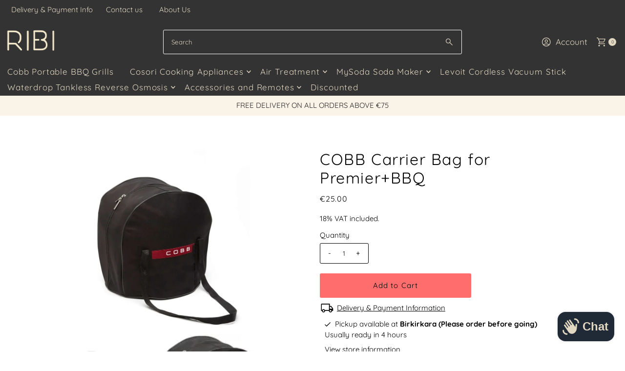

--- FILE ---
content_type: text/html; charset=utf-8
request_url: https://ribi.mt/collections/cobb-portable-bbq-grills/products/cobb-carrier-bag-for-premier-bbq
body_size: 49738
content:
<!doctype html>
<html class="no-js" lang="en">
  <head>
    <meta charset="utf-8">
    <meta name="viewport" content="width=device-width,initial-scale=1">

    <!-- Establish early connection to external domains -->
    <link rel="preconnect" href="https://cdn.shopify.com" crossorigin>
    <link rel="preconnect" href="https://fonts.shopify.com" crossorigin>
    <link rel="preconnect" href="https://monorail-edge.shopifysvc.com">
    <link rel="preconnect" href="//ajax.googleapis.com" crossorigin><!-- Preload onDomain stylesheets and script libraries -->
    <link rel="preload" href="//ribi.mt/cdn/shop/t/77/assets/stylesheet.css?v=84475987286401300631765272670" as="style">
    <link rel="preload" as="font" href="//ribi.mt/cdn/fonts/quicksand/quicksand_n4.bf8322a9d1da765aa396ad7b6eeb81930a6214de.woff2" type="font/woff2" crossorigin>
    <link rel="preload" as="font" href="//ribi.mt/cdn/fonts/quicksand/quicksand_n4.bf8322a9d1da765aa396ad7b6eeb81930a6214de.woff2" type="font/woff2" crossorigin>
    <link rel="preload" as="font" href="//ribi.mt/cdn/fonts/quicksand/quicksand_n4.bf8322a9d1da765aa396ad7b6eeb81930a6214de.woff2" type="font/woff2" crossorigin>
    <link rel="preload" href="//ribi.mt/cdn/shop/t/77/assets/eventemitter3.min.js?v=27939738353326123541765272665" as="script">
    <link rel="preload" href="//ribi.mt/cdn/shop/t/77/assets/vendor-video.js?v=112486824910932804751765272674" as="script">
    <link rel="preload" href="//ribi.mt/cdn/shop/t/77/assets/theme.js?v=183708358445540740801765272672" as="script">

    <link rel="shortcut icon" href="//ribi.mt/cdn/shop/files/favicon-32x32_7f7535a8-ce7e-4824-9933-ba56d3fcef01.png?crop=center&height=32&v=1646412148&width=32" type="image/png">
    <link rel="canonical" href="https://ribi.mt/products/cobb-carrier-bag-for-premier-bbq">

    <title>
      COBB Carrier Bag for Premier+BBQ | RIBI Malta
      
      
      
    </title>
    <meta name="description" content="The COBB Carrier Bag allows you to take your kitchen in a bag anywhere, anytime. Most accessories and your COBB Premier / Pro / Air / Premier+ can be easily packed and stored from dust and dirt. RIBI Malta">

    
<meta property="og:image" content="http://ribi.mt/cdn/shop/products/11_CarryBag_1__whiteforwebsite-sw.webp?v=1697002120&width=1024">
  <meta property="og:image:secure_url" content="https://ribi.mt/cdn/shop/products/11_CarryBag_1__whiteforwebsite-sw.webp?v=1697002120&width=1024">
  <meta property="og:image:width" content="1814">
  <meta property="og:image:height" content="1196">

<meta property="og:site_name" content="RIBI Malta">



  <meta name="twitter:card" content="summary">


  <meta name="twitter:site" content="@">


  <meta name="twitter:title" content="COBB Carrier Bag for Premier+BBQ">
  <meta name="twitter:description" content="The COBB Carrier Bag allows you to take your kitchen in a bag anywhere, anytime.
Most accessories and your COBB Premier / Pro / Air / Premier+ can be easily packed and stored from dust and dirt.">
  <meta name="twitter:image" content="https://ribi.mt/cdn/shop/products/11_CarryBag_1__whiteforwebsite-sw.webp?v=1697002120&width=1024">
  <meta name="twitter:image:width" content="480">
  <meta name="twitter:image:height" content="480">


    
 <script type="application/ld+json">
   {
     "@context": "https://schema.org",
     "@type": "Product",
     "id": "cobb-carrier-bag-for-premier-bbq",
     "url": "https:\/\/ribi.mt\/products\/cobb-carrier-bag-for-premier-bbq",
     "image": "\/\/ribi.mt\/cdn\/shop\/products\/11_CarryBag_1__whiteforwebsite-sw.webp?v=1697002120",
     "name": "COBB Carrier Bag for Premier+BBQ",
     "brand": {
        "@type": "Brand",
        "name": "RIBI Malta"
      },
     "description": "\u003cp data-mce-fragment=\"1\"\u003eThe COBB Carrier Bag allows you to take your kitchen in a bag anywhere, anytime.\u003c\/p\u003e\n\u003cp data-mce-fragment=\"1\"\u003eMost accessories and your COBB Premier \/ Pro \/ Air \/ Premier+ can be easily packed and stored from dust and dirt.\u003c\/p\u003e","sku": "67564767566756","gtin13": 6001651024463,"offers": [
        
        {
           "@type": "Offer",
           "price" : 25.0,
           "priceCurrency": "EUR",
           "availability": "http://schema.org/InStock",
           "priceValidUntil": "2030-01-01",
           "url": "\/products\/cobb-carrier-bag-for-premier-bbq"
         }
       
     ]
   }
 </script>


    <style data-shopify>
:root {
    --main-family: Quicksand, sans-serif;;
    --main-weight: 400;
    --main-style: normal;
    --main-spacing: 0em;
    --nav-family: Quicksand, sans-serif;;
    --nav-weight: 400;
    --nav-style: normal;
    --nav-spacing: 0.050em;
    --heading-family: Quicksand, sans-serif;;
    --heading-weight: 400;
    --heading-style: 400;
    --heading-spacing: 0.050em;
    --button-spacing: 0.075em;

    --font-size: 15px;
    --h1-size: 32px;
    --h2-size: 37px;
    --h3-size: 32px;
    --nav-size: 17px;
    --supersize-h3: calc(32px * 2);
    --font-size-large: calc(15px + 2);
    --font-size-reset: 15px;
    --font-size-sm: calc(15px - 2px);

    --section-title-border: bottom-only-short;
    --heading-border-weight: 1px;

    --announcement-bar-background: #333333;
    --announcement-bar-text-color: #e2d8c2;
    --top-bar-links-active: #333333;
    --top-bar-links-bg-active: #e2d8c2;
    --header-wrapper-background: #333333;
    --logo-color: ;
    --header-text-color: #e2d8c2;
    --navigation: #333333;
    --nav-color: #e2d8c2;
    --background: #ffffff;
    --text-color: #000000;
    --dotted-color: #ffffff;
    --sale-color: #960000;
    --button-color: #ff6d6d;
    --button-text: #000000;
    --button-hover: #ffa0a0;
    --secondary-button-color: #e2d8c2;
    --secondary-button-text: #333333;
    --secondary-button-hover: #f2eee5;
    --directional-background: #ff6d6d;
    --directional-color: #000000;
    --directional-hover-background: #ffa0a0;
    --swatch-width: 40px;
    --swatch-height: 34px;
    --swatch-tooltip-left: -28px;
    --footer-background: #333333;
    --footer-text-color: #c2ad7b;
    --footer-border-color: 194, 173, 123;
    --cs1-color: #000000;
    --cs1-background: #ffc0cb;
    --cs2-color: #222222;
    --cs2-background: #faf4e8;
    --cs3-color: #ffffff;
    --cs3-background: #333333;
    --keyboard-focus: #000000;
    --focus-border-style: dotted;
    --focus-border-weight: 1px;
    --section-padding: 30px;
    --grid-text-alignment: center;
    --posted-color: #333333;
    --article-title-color: ;
    --article-caption-color: ;
    --close-color: #705e34;
    --text-color-darken-30: #000000;
    --thumbnail-outline-color: #666666;
    --select-arrow-bg: url(//ribi.mt/cdn/shop/t/77/assets/select-arrow.png?v=112595941721225094991765272668);
    --free-shipping-bg: #f5f219;
    --free-shipping-text: #000000;
    --color-filter-size: 26px;
    --collection-overlay-color: #00000015;

    --error-msg-dark: #e81000;
    --error-msg-light: #ffeae8;
    --success-msg-dark: #007f5f;
    --success-msg-light: #e5fff8;

    --color-body-text: var(--text-color);
    --color-body: var(--background);
    --color-bg: var(--background);

    --star-active: rgb(0, 0, 0);
    --star-inactive: rgb(128, 128, 128);

    --section-rounding: 0px;
    --section-background: transparent;
    --section-overlay-color: 0, 0, 0;
    --section-overlay-opacity: 0;
    --section-button-size: 15px;
    --banner-title: rgba(0,0,0,0);

    --pulse-color: rgba(255, 177, 66, 1);
    --age-text-color: #262b2c;
    --age-bg-color: #faf4e8;

    --shopify-accelerated-checkout-inline-alignment: center;

  }
  @media (max-width: 740px) {
    :root {
      --font-size: calc(15px - (15px * 0.15));
      --nav-size: calc(17px - (17px * 0.15));
      --h1-size: calc(32px - (32px * 0.15));
      --h2-size: calc(37px - (37px * 0.15));
      --h3-size: calc(32px - (32px * 0.15));
      --supersize-h3: calc(32px * 1.5);
    }
  }
</style>


    <link rel="stylesheet" href="//ribi.mt/cdn/shop/t/77/assets/stylesheet.css?v=84475987286401300631765272670" type="text/css">

    <style>
      @font-face {
  font-family: Quicksand;
  font-weight: 400;
  font-style: normal;
  font-display: swap;
  src: url("//ribi.mt/cdn/fonts/quicksand/quicksand_n4.bf8322a9d1da765aa396ad7b6eeb81930a6214de.woff2") format("woff2"),
       url("//ribi.mt/cdn/fonts/quicksand/quicksand_n4.fa4cbd232d3483059e72b11f7239959a64c98426.woff") format("woff");
}

      @font-face {
  font-family: Quicksand;
  font-weight: 400;
  font-style: normal;
  font-display: swap;
  src: url("//ribi.mt/cdn/fonts/quicksand/quicksand_n4.bf8322a9d1da765aa396ad7b6eeb81930a6214de.woff2") format("woff2"),
       url("//ribi.mt/cdn/fonts/quicksand/quicksand_n4.fa4cbd232d3483059e72b11f7239959a64c98426.woff") format("woff");
}

      @font-face {
  font-family: Quicksand;
  font-weight: 400;
  font-style: normal;
  font-display: swap;
  src: url("//ribi.mt/cdn/fonts/quicksand/quicksand_n4.bf8322a9d1da765aa396ad7b6eeb81930a6214de.woff2") format("woff2"),
       url("//ribi.mt/cdn/fonts/quicksand/quicksand_n4.fa4cbd232d3483059e72b11f7239959a64c98426.woff") format("woff");
}

      @font-face {
  font-family: Quicksand;
  font-weight: 700;
  font-style: normal;
  font-display: swap;
  src: url("//ribi.mt/cdn/fonts/quicksand/quicksand_n7.d375fe11182475f82f7bb6306a0a0e4018995610.woff2") format("woff2"),
       url("//ribi.mt/cdn/fonts/quicksand/quicksand_n7.8ac2ae2fc4b90ef79aaa7aedb927d39f9f9aa3f4.woff") format("woff");
}

      
      
    </style>

    <script>window.performance && window.performance.mark && window.performance.mark('shopify.content_for_header.start');</script><meta name="google-site-verification" content="kS1ck2wa4bmYN1XRCKJBvrcqL0rNSiF0EQrNiq9TkOY">
<meta id="shopify-digital-wallet" name="shopify-digital-wallet" content="/3744563266/digital_wallets/dialog">
<link rel="alternate" type="application/json+oembed" href="https://ribi.mt/products/cobb-carrier-bag-for-premier-bbq.oembed">
<script async="async" src="/checkouts/internal/preloads.js?locale=en-MT"></script>
<script id="shopify-features" type="application/json">{"accessToken":"7469df51303f10973a6578a95a882c96","betas":["rich-media-storefront-analytics"],"domain":"ribi.mt","predictiveSearch":true,"shopId":3744563266,"locale":"en"}</script>
<script>var Shopify = Shopify || {};
Shopify.shop = "cb-imports-malta.myshopify.com";
Shopify.locale = "en";
Shopify.currency = {"active":"EUR","rate":"1.0"};
Shopify.country = "MT";
Shopify.theme = {"name":"V12.1.2 RIBI Theme ","id":191115952453,"schema_name":"Vantage","schema_version":"12.1.2","theme_store_id":459,"role":"main"};
Shopify.theme.handle = "null";
Shopify.theme.style = {"id":null,"handle":null};
Shopify.cdnHost = "ribi.mt/cdn";
Shopify.routes = Shopify.routes || {};
Shopify.routes.root = "/";</script>
<script type="module">!function(o){(o.Shopify=o.Shopify||{}).modules=!0}(window);</script>
<script>!function(o){function n(){var o=[];function n(){o.push(Array.prototype.slice.apply(arguments))}return n.q=o,n}var t=o.Shopify=o.Shopify||{};t.loadFeatures=n(),t.autoloadFeatures=n()}(window);</script>
<script id="shop-js-analytics" type="application/json">{"pageType":"product"}</script>
<script defer="defer" async type="module" src="//ribi.mt/cdn/shopifycloud/shop-js/modules/v2/client.init-shop-cart-sync_C5BV16lS.en.esm.js"></script>
<script defer="defer" async type="module" src="//ribi.mt/cdn/shopifycloud/shop-js/modules/v2/chunk.common_CygWptCX.esm.js"></script>
<script type="module">
  await import("//ribi.mt/cdn/shopifycloud/shop-js/modules/v2/client.init-shop-cart-sync_C5BV16lS.en.esm.js");
await import("//ribi.mt/cdn/shopifycloud/shop-js/modules/v2/chunk.common_CygWptCX.esm.js");

  window.Shopify.SignInWithShop?.initShopCartSync?.({"fedCMEnabled":true,"windoidEnabled":true});

</script>
<script>(function() {
  var isLoaded = false;
  function asyncLoad() {
    if (isLoaded) return;
    isLoaded = true;
    var urls = ["https:\/\/static.2-b.io\/se\/2022\/09\/loader.61f6e8.js?shop=cb-imports-malta.myshopify.com","https:\/\/cdn-app.cart-bot.net\/public\/js\/append.js?shop=cb-imports-malta.myshopify.com"];
    for (var i = 0; i < urls.length; i++) {
      var s = document.createElement('script');
      s.type = 'text/javascript';
      s.async = true;
      s.src = urls[i];
      var x = document.getElementsByTagName('script')[0];
      x.parentNode.insertBefore(s, x);
    }
  };
  if(window.attachEvent) {
    window.attachEvent('onload', asyncLoad);
  } else {
    window.addEventListener('load', asyncLoad, false);
  }
})();</script>
<script id="__st">var __st={"a":3744563266,"offset":3600,"reqid":"0712b9fd-f475-4509-972a-b29a419dc5ac-1768746374","pageurl":"ribi.mt\/collections\/cobb-portable-bbq-grills\/products\/cobb-carrier-bag-for-premier-bbq","u":"a061b7fee811","p":"product","rtyp":"product","rid":6717695000642};</script>
<script>window.ShopifyPaypalV4VisibilityTracking = true;</script>
<script id="captcha-bootstrap">!function(){'use strict';const t='contact',e='account',n='new_comment',o=[[t,t],['blogs',n],['comments',n],[t,'customer']],c=[[e,'customer_login'],[e,'guest_login'],[e,'recover_customer_password'],[e,'create_customer']],r=t=>t.map((([t,e])=>`form[action*='/${t}']:not([data-nocaptcha='true']) input[name='form_type'][value='${e}']`)).join(','),a=t=>()=>t?[...document.querySelectorAll(t)].map((t=>t.form)):[];function s(){const t=[...o],e=r(t);return a(e)}const i='password',u='form_key',d=['recaptcha-v3-token','g-recaptcha-response','h-captcha-response',i],f=()=>{try{return window.sessionStorage}catch{return}},m='__shopify_v',_=t=>t.elements[u];function p(t,e,n=!1){try{const o=window.sessionStorage,c=JSON.parse(o.getItem(e)),{data:r}=function(t){const{data:e,action:n}=t;return t[m]||n?{data:e,action:n}:{data:t,action:n}}(c);for(const[e,n]of Object.entries(r))t.elements[e]&&(t.elements[e].value=n);n&&o.removeItem(e)}catch(o){console.error('form repopulation failed',{error:o})}}const l='form_type',E='cptcha';function T(t){t.dataset[E]=!0}const w=window,h=w.document,L='Shopify',v='ce_forms',y='captcha';let A=!1;((t,e)=>{const n=(g='f06e6c50-85a8-45c8-87d0-21a2b65856fe',I='https://cdn.shopify.com/shopifycloud/storefront-forms-hcaptcha/ce_storefront_forms_captcha_hcaptcha.v1.5.2.iife.js',D={infoText:'Protected by hCaptcha',privacyText:'Privacy',termsText:'Terms'},(t,e,n)=>{const o=w[L][v],c=o.bindForm;if(c)return c(t,g,e,D).then(n);var r;o.q.push([[t,g,e,D],n]),r=I,A||(h.body.append(Object.assign(h.createElement('script'),{id:'captcha-provider',async:!0,src:r})),A=!0)});var g,I,D;w[L]=w[L]||{},w[L][v]=w[L][v]||{},w[L][v].q=[],w[L][y]=w[L][y]||{},w[L][y].protect=function(t,e){n(t,void 0,e),T(t)},Object.freeze(w[L][y]),function(t,e,n,w,h,L){const[v,y,A,g]=function(t,e,n){const i=e?o:[],u=t?c:[],d=[...i,...u],f=r(d),m=r(i),_=r(d.filter((([t,e])=>n.includes(e))));return[a(f),a(m),a(_),s()]}(w,h,L),I=t=>{const e=t.target;return e instanceof HTMLFormElement?e:e&&e.form},D=t=>v().includes(t);t.addEventListener('submit',(t=>{const e=I(t);if(!e)return;const n=D(e)&&!e.dataset.hcaptchaBound&&!e.dataset.recaptchaBound,o=_(e),c=g().includes(e)&&(!o||!o.value);(n||c)&&t.preventDefault(),c&&!n&&(function(t){try{if(!f())return;!function(t){const e=f();if(!e)return;const n=_(t);if(!n)return;const o=n.value;o&&e.removeItem(o)}(t);const e=Array.from(Array(32),(()=>Math.random().toString(36)[2])).join('');!function(t,e){_(t)||t.append(Object.assign(document.createElement('input'),{type:'hidden',name:u})),t.elements[u].value=e}(t,e),function(t,e){const n=f();if(!n)return;const o=[...t.querySelectorAll(`input[type='${i}']`)].map((({name:t})=>t)),c=[...d,...o],r={};for(const[a,s]of new FormData(t).entries())c.includes(a)||(r[a]=s);n.setItem(e,JSON.stringify({[m]:1,action:t.action,data:r}))}(t,e)}catch(e){console.error('failed to persist form',e)}}(e),e.submit())}));const S=(t,e)=>{t&&!t.dataset[E]&&(n(t,e.some((e=>e===t))),T(t))};for(const o of['focusin','change'])t.addEventListener(o,(t=>{const e=I(t);D(e)&&S(e,y())}));const B=e.get('form_key'),M=e.get(l),P=B&&M;t.addEventListener('DOMContentLoaded',(()=>{const t=y();if(P)for(const e of t)e.elements[l].value===M&&p(e,B);[...new Set([...A(),...v().filter((t=>'true'===t.dataset.shopifyCaptcha))])].forEach((e=>S(e,t)))}))}(h,new URLSearchParams(w.location.search),n,t,e,['guest_login'])})(!0,!0)}();</script>
<script integrity="sha256-4kQ18oKyAcykRKYeNunJcIwy7WH5gtpwJnB7kiuLZ1E=" data-source-attribution="shopify.loadfeatures" defer="defer" src="//ribi.mt/cdn/shopifycloud/storefront/assets/storefront/load_feature-a0a9edcb.js" crossorigin="anonymous"></script>
<script data-source-attribution="shopify.dynamic_checkout.dynamic.init">var Shopify=Shopify||{};Shopify.PaymentButton=Shopify.PaymentButton||{isStorefrontPortableWallets:!0,init:function(){window.Shopify.PaymentButton.init=function(){};var t=document.createElement("script");t.src="https://ribi.mt/cdn/shopifycloud/portable-wallets/latest/portable-wallets.en.js",t.type="module",document.head.appendChild(t)}};
</script>
<script data-source-attribution="shopify.dynamic_checkout.buyer_consent">
  function portableWalletsHideBuyerConsent(e){var t=document.getElementById("shopify-buyer-consent"),n=document.getElementById("shopify-subscription-policy-button");t&&n&&(t.classList.add("hidden"),t.setAttribute("aria-hidden","true"),n.removeEventListener("click",e))}function portableWalletsShowBuyerConsent(e){var t=document.getElementById("shopify-buyer-consent"),n=document.getElementById("shopify-subscription-policy-button");t&&n&&(t.classList.remove("hidden"),t.removeAttribute("aria-hidden"),n.addEventListener("click",e))}window.Shopify?.PaymentButton&&(window.Shopify.PaymentButton.hideBuyerConsent=portableWalletsHideBuyerConsent,window.Shopify.PaymentButton.showBuyerConsent=portableWalletsShowBuyerConsent);
</script>
<script data-source-attribution="shopify.dynamic_checkout.cart.bootstrap">document.addEventListener("DOMContentLoaded",(function(){function t(){return document.querySelector("shopify-accelerated-checkout-cart, shopify-accelerated-checkout")}if(t())Shopify.PaymentButton.init();else{new MutationObserver((function(e,n){t()&&(Shopify.PaymentButton.init(),n.disconnect())})).observe(document.body,{childList:!0,subtree:!0})}}));
</script>

<script>window.performance && window.performance.mark && window.performance.mark('shopify.content_for_header.end');</script>
  <!-- BEGIN app block: shopify://apps/rt-disable-right-click/blocks/app-embed/1a6da957-7246-46b1-9660-2fac7e573a37 --><script>
  window.roarJs = window.roarJs || {};
  roarJs.ProtectorConfig = {
    metafields: {
      shop: "cb-imports-malta.myshopify.com",
      settings: {"enabled":"0","param":{"image":"1","text":"1","keyboard":"1","alert":"0","alert_duration":"3","print":"1","legal":"1"},"texts":{"alert":"Content is protected !!","print":"RIBI.mt is copy protected. Should you need to PrintScreen for legal or sales reasons please send us an email on info@ribi.mt","legal_header":"** LEGAL NOTICE **","legal_footer":"Please exit this area immediately.","legal_body":"All site content, including files, images, video, and written content is the property of RIBI Malta.\r\n\r\nAny attempts to mimic said content, or use it as your own without the direct consent of RIBI Malta may result in LEGAL ACTION against YOU."},"mobile":{"image":"1","text":"0"},"only1":"true"},
      moneyFormat: "€{{amount}}"
    }
  }
</script>

<script src='https://cdn.shopify.com/extensions/019b3f8c-4deb-7edd-a77f-1462a1c4ebfc/protector-2/assets/protector.js' defer></script>


<!-- END app block --><!-- BEGIN app block: shopify://apps/1clickpopup/blocks/main/233742b9-16cb-4f75-9de7-3fe92c29fdff --><script>
  window.OneClickPopup = {}
  
</script>
<script src="https://cdn.shopify.com/extensions/019bbba0-a286-78cc-87d6-1c77a3a0112a/1click-popup-51/assets/1click-popup-snippet.js" async></script>


<!-- END app block --><link href="https://cdn.shopify.com/extensions/019b3f8c-4deb-7edd-a77f-1462a1c4ebfc/protector-2/assets/protector.css" rel="stylesheet" type="text/css" media="all">
<script src="https://cdn.shopify.com/extensions/019b979b-238a-7e17-847d-ec6cb3db4951/preorderfrontend-174/assets/globo.preorder.min.js" type="text/javascript" defer="defer"></script>
<script src="https://cdn.shopify.com/extensions/7bc9bb47-adfa-4267-963e-cadee5096caf/inbox-1252/assets/inbox-chat-loader.js" type="text/javascript" defer="defer"></script>
<link href="https://monorail-edge.shopifysvc.com" rel="dns-prefetch">
<script>(function(){if ("sendBeacon" in navigator && "performance" in window) {try {var session_token_from_headers = performance.getEntriesByType('navigation')[0].serverTiming.find(x => x.name == '_s').description;} catch {var session_token_from_headers = undefined;}var session_cookie_matches = document.cookie.match(/_shopify_s=([^;]*)/);var session_token_from_cookie = session_cookie_matches && session_cookie_matches.length === 2 ? session_cookie_matches[1] : "";var session_token = session_token_from_headers || session_token_from_cookie || "";function handle_abandonment_event(e) {var entries = performance.getEntries().filter(function(entry) {return /monorail-edge.shopifysvc.com/.test(entry.name);});if (!window.abandonment_tracked && entries.length === 0) {window.abandonment_tracked = true;var currentMs = Date.now();var navigation_start = performance.timing.navigationStart;var payload = {shop_id: 3744563266,url: window.location.href,navigation_start,duration: currentMs - navigation_start,session_token,page_type: "product"};window.navigator.sendBeacon("https://monorail-edge.shopifysvc.com/v1/produce", JSON.stringify({schema_id: "online_store_buyer_site_abandonment/1.1",payload: payload,metadata: {event_created_at_ms: currentMs,event_sent_at_ms: currentMs}}));}}window.addEventListener('pagehide', handle_abandonment_event);}}());</script>
<script id="web-pixels-manager-setup">(function e(e,d,r,n,o){if(void 0===o&&(o={}),!Boolean(null===(a=null===(i=window.Shopify)||void 0===i?void 0:i.analytics)||void 0===a?void 0:a.replayQueue)){var i,a;window.Shopify=window.Shopify||{};var t=window.Shopify;t.analytics=t.analytics||{};var s=t.analytics;s.replayQueue=[],s.publish=function(e,d,r){return s.replayQueue.push([e,d,r]),!0};try{self.performance.mark("wpm:start")}catch(e){}var l=function(){var e={modern:/Edge?\/(1{2}[4-9]|1[2-9]\d|[2-9]\d{2}|\d{4,})\.\d+(\.\d+|)|Firefox\/(1{2}[4-9]|1[2-9]\d|[2-9]\d{2}|\d{4,})\.\d+(\.\d+|)|Chrom(ium|e)\/(9{2}|\d{3,})\.\d+(\.\d+|)|(Maci|X1{2}).+ Version\/(15\.\d+|(1[6-9]|[2-9]\d|\d{3,})\.\d+)([,.]\d+|)( \(\w+\)|)( Mobile\/\w+|) Safari\/|Chrome.+OPR\/(9{2}|\d{3,})\.\d+\.\d+|(CPU[ +]OS|iPhone[ +]OS|CPU[ +]iPhone|CPU IPhone OS|CPU iPad OS)[ +]+(15[._]\d+|(1[6-9]|[2-9]\d|\d{3,})[._]\d+)([._]\d+|)|Android:?[ /-](13[3-9]|1[4-9]\d|[2-9]\d{2}|\d{4,})(\.\d+|)(\.\d+|)|Android.+Firefox\/(13[5-9]|1[4-9]\d|[2-9]\d{2}|\d{4,})\.\d+(\.\d+|)|Android.+Chrom(ium|e)\/(13[3-9]|1[4-9]\d|[2-9]\d{2}|\d{4,})\.\d+(\.\d+|)|SamsungBrowser\/([2-9]\d|\d{3,})\.\d+/,legacy:/Edge?\/(1[6-9]|[2-9]\d|\d{3,})\.\d+(\.\d+|)|Firefox\/(5[4-9]|[6-9]\d|\d{3,})\.\d+(\.\d+|)|Chrom(ium|e)\/(5[1-9]|[6-9]\d|\d{3,})\.\d+(\.\d+|)([\d.]+$|.*Safari\/(?![\d.]+ Edge\/[\d.]+$))|(Maci|X1{2}).+ Version\/(10\.\d+|(1[1-9]|[2-9]\d|\d{3,})\.\d+)([,.]\d+|)( \(\w+\)|)( Mobile\/\w+|) Safari\/|Chrome.+OPR\/(3[89]|[4-9]\d|\d{3,})\.\d+\.\d+|(CPU[ +]OS|iPhone[ +]OS|CPU[ +]iPhone|CPU IPhone OS|CPU iPad OS)[ +]+(10[._]\d+|(1[1-9]|[2-9]\d|\d{3,})[._]\d+)([._]\d+|)|Android:?[ /-](13[3-9]|1[4-9]\d|[2-9]\d{2}|\d{4,})(\.\d+|)(\.\d+|)|Mobile Safari.+OPR\/([89]\d|\d{3,})\.\d+\.\d+|Android.+Firefox\/(13[5-9]|1[4-9]\d|[2-9]\d{2}|\d{4,})\.\d+(\.\d+|)|Android.+Chrom(ium|e)\/(13[3-9]|1[4-9]\d|[2-9]\d{2}|\d{4,})\.\d+(\.\d+|)|Android.+(UC? ?Browser|UCWEB|U3)[ /]?(15\.([5-9]|\d{2,})|(1[6-9]|[2-9]\d|\d{3,})\.\d+)\.\d+|SamsungBrowser\/(5\.\d+|([6-9]|\d{2,})\.\d+)|Android.+MQ{2}Browser\/(14(\.(9|\d{2,})|)|(1[5-9]|[2-9]\d|\d{3,})(\.\d+|))(\.\d+|)|K[Aa][Ii]OS\/(3\.\d+|([4-9]|\d{2,})\.\d+)(\.\d+|)/},d=e.modern,r=e.legacy,n=navigator.userAgent;return n.match(d)?"modern":n.match(r)?"legacy":"unknown"}(),u="modern"===l?"modern":"legacy",c=(null!=n?n:{modern:"",legacy:""})[u],f=function(e){return[e.baseUrl,"/wpm","/b",e.hashVersion,"modern"===e.buildTarget?"m":"l",".js"].join("")}({baseUrl:d,hashVersion:r,buildTarget:u}),m=function(e){var d=e.version,r=e.bundleTarget,n=e.surface,o=e.pageUrl,i=e.monorailEndpoint;return{emit:function(e){var a=e.status,t=e.errorMsg,s=(new Date).getTime(),l=JSON.stringify({metadata:{event_sent_at_ms:s},events:[{schema_id:"web_pixels_manager_load/3.1",payload:{version:d,bundle_target:r,page_url:o,status:a,surface:n,error_msg:t},metadata:{event_created_at_ms:s}}]});if(!i)return console&&console.warn&&console.warn("[Web Pixels Manager] No Monorail endpoint provided, skipping logging."),!1;try{return self.navigator.sendBeacon.bind(self.navigator)(i,l)}catch(e){}var u=new XMLHttpRequest;try{return u.open("POST",i,!0),u.setRequestHeader("Content-Type","text/plain"),u.send(l),!0}catch(e){return console&&console.warn&&console.warn("[Web Pixels Manager] Got an unhandled error while logging to Monorail."),!1}}}}({version:r,bundleTarget:l,surface:e.surface,pageUrl:self.location.href,monorailEndpoint:e.monorailEndpoint});try{o.browserTarget=l,function(e){var d=e.src,r=e.async,n=void 0===r||r,o=e.onload,i=e.onerror,a=e.sri,t=e.scriptDataAttributes,s=void 0===t?{}:t,l=document.createElement("script"),u=document.querySelector("head"),c=document.querySelector("body");if(l.async=n,l.src=d,a&&(l.integrity=a,l.crossOrigin="anonymous"),s)for(var f in s)if(Object.prototype.hasOwnProperty.call(s,f))try{l.dataset[f]=s[f]}catch(e){}if(o&&l.addEventListener("load",o),i&&l.addEventListener("error",i),u)u.appendChild(l);else{if(!c)throw new Error("Did not find a head or body element to append the script");c.appendChild(l)}}({src:f,async:!0,onload:function(){if(!function(){var e,d;return Boolean(null===(d=null===(e=window.Shopify)||void 0===e?void 0:e.analytics)||void 0===d?void 0:d.initialized)}()){var d=window.webPixelsManager.init(e)||void 0;if(d){var r=window.Shopify.analytics;r.replayQueue.forEach((function(e){var r=e[0],n=e[1],o=e[2];d.publishCustomEvent(r,n,o)})),r.replayQueue=[],r.publish=d.publishCustomEvent,r.visitor=d.visitor,r.initialized=!0}}},onerror:function(){return m.emit({status:"failed",errorMsg:"".concat(f," has failed to load")})},sri:function(e){var d=/^sha384-[A-Za-z0-9+/=]+$/;return"string"==typeof e&&d.test(e)}(c)?c:"",scriptDataAttributes:o}),m.emit({status:"loading"})}catch(e){m.emit({status:"failed",errorMsg:(null==e?void 0:e.message)||"Unknown error"})}}})({shopId: 3744563266,storefrontBaseUrl: "https://ribi.mt",extensionsBaseUrl: "https://extensions.shopifycdn.com/cdn/shopifycloud/web-pixels-manager",monorailEndpoint: "https://monorail-edge.shopifysvc.com/unstable/produce_batch",surface: "storefront-renderer",enabledBetaFlags: ["2dca8a86"],webPixelsConfigList: [{"id":"3327983941","configuration":"{\"url\":\"https:\/\/events.v3.realtimestack.com\",\"shop\":\"cb-imports-malta.myshopify.com\"}","eventPayloadVersion":"v1","runtimeContext":"STRICT","scriptVersion":"7aef80adf178fd3515c5d827e2589d34","type":"APP","apiClientId":4759791,"privacyPurposes":["ANALYTICS","MARKETING","SALE_OF_DATA"],"dataSharingAdjustments":{"protectedCustomerApprovalScopes":["read_customer_personal_data"]}},{"id":"2755002693","configuration":"{\"shopifyDomain\":\"cb-imports-malta.myshopify.com\"}","eventPayloadVersion":"v1","runtimeContext":"STRICT","scriptVersion":"1dd80183ec586df078419d82cb462921","type":"APP","apiClientId":4546651,"privacyPurposes":["ANALYTICS","MARKETING","SALE_OF_DATA"],"dataSharingAdjustments":{"protectedCustomerApprovalScopes":["read_customer_email","read_customer_name","read_customer_personal_data","read_customer_phone"]}},{"id":"866550085","configuration":"{\"config\":\"{\\\"pixel_id\\\":\\\"G-MQM3JTCM1F\\\",\\\"target_country\\\":\\\"IT\\\",\\\"gtag_events\\\":[{\\\"type\\\":\\\"search\\\",\\\"action_label\\\":[\\\"G-MQM3JTCM1F\\\",\\\"AW-1019004841\\\/D4pbCO2frrUYEKmP8-UD\\\"]},{\\\"type\\\":\\\"begin_checkout\\\",\\\"action_label\\\":[\\\"G-MQM3JTCM1F\\\",\\\"AW-1019004841\\\/3S-ECPOfrrUYEKmP8-UD\\\"]},{\\\"type\\\":\\\"view_item\\\",\\\"action_label\\\":[\\\"G-MQM3JTCM1F\\\",\\\"AW-1019004841\\\/ySfBCOqfrrUYEKmP8-UD\\\",\\\"MC-PPYXYNRBXV\\\"]},{\\\"type\\\":\\\"purchase\\\",\\\"action_label\\\":[\\\"G-MQM3JTCM1F\\\",\\\"AW-1019004841\\\/MxKeCOSfrrUYEKmP8-UD\\\",\\\"MC-PPYXYNRBXV\\\"]},{\\\"type\\\":\\\"page_view\\\",\\\"action_label\\\":[\\\"G-MQM3JTCM1F\\\",\\\"AW-1019004841\\\/7AQrCOefrrUYEKmP8-UD\\\",\\\"MC-PPYXYNRBXV\\\"]},{\\\"type\\\":\\\"add_payment_info\\\",\\\"action_label\\\":[\\\"G-MQM3JTCM1F\\\",\\\"AW-1019004841\\\/koO6CPafrrUYEKmP8-UD\\\"]},{\\\"type\\\":\\\"add_to_cart\\\",\\\"action_label\\\":[\\\"G-MQM3JTCM1F\\\",\\\"AW-1019004841\\\/1m96CPCfrrUYEKmP8-UD\\\"]}],\\\"enable_monitoring_mode\\\":false}\"}","eventPayloadVersion":"v1","runtimeContext":"OPEN","scriptVersion":"b2a88bafab3e21179ed38636efcd8a93","type":"APP","apiClientId":1780363,"privacyPurposes":[],"dataSharingAdjustments":{"protectedCustomerApprovalScopes":["read_customer_address","read_customer_email","read_customer_name","read_customer_personal_data","read_customer_phone"]}},{"id":"272597317","configuration":"{\"pixel_id\":\"416033194483914\",\"pixel_type\":\"facebook_pixel\",\"metaapp_system_user_token\":\"-\"}","eventPayloadVersion":"v1","runtimeContext":"OPEN","scriptVersion":"ca16bc87fe92b6042fbaa3acc2fbdaa6","type":"APP","apiClientId":2329312,"privacyPurposes":["ANALYTICS","MARKETING","SALE_OF_DATA"],"dataSharingAdjustments":{"protectedCustomerApprovalScopes":["read_customer_address","read_customer_email","read_customer_name","read_customer_personal_data","read_customer_phone"]}},{"id":"74940741","configuration":"{\"myshopifyDomain\":\"cb-imports-malta.myshopify.com\"}","eventPayloadVersion":"v1","runtimeContext":"STRICT","scriptVersion":"23b97d18e2aa74363140dc29c9284e87","type":"APP","apiClientId":2775569,"privacyPurposes":["ANALYTICS","MARKETING","SALE_OF_DATA"],"dataSharingAdjustments":{"protectedCustomerApprovalScopes":["read_customer_address","read_customer_email","read_customer_name","read_customer_phone","read_customer_personal_data"]}},{"id":"80544069","eventPayloadVersion":"1","runtimeContext":"LAX","scriptVersion":"1","type":"CUSTOM","privacyPurposes":["ANALYTICS","MARKETING","SALE_OF_DATA"],"name":"Facebook Pixel"},{"id":"shopify-app-pixel","configuration":"{}","eventPayloadVersion":"v1","runtimeContext":"STRICT","scriptVersion":"0450","apiClientId":"shopify-pixel","type":"APP","privacyPurposes":["ANALYTICS","MARKETING"]},{"id":"shopify-custom-pixel","eventPayloadVersion":"v1","runtimeContext":"LAX","scriptVersion":"0450","apiClientId":"shopify-pixel","type":"CUSTOM","privacyPurposes":["ANALYTICS","MARKETING"]}],isMerchantRequest: false,initData: {"shop":{"name":"RIBI Malta","paymentSettings":{"currencyCode":"EUR"},"myshopifyDomain":"cb-imports-malta.myshopify.com","countryCode":"MT","storefrontUrl":"https:\/\/ribi.mt"},"customer":null,"cart":null,"checkout":null,"productVariants":[{"price":{"amount":25.0,"currencyCode":"EUR"},"product":{"title":"COBB Carrier Bag for Premier+BBQ","vendor":"RIBI Malta","id":"6717695000642","untranslatedTitle":"COBB Carrier Bag for Premier+BBQ","url":"\/products\/cobb-carrier-bag-for-premier-bbq","type":"COBB Grills"},"id":"39716254744642","image":{"src":"\/\/ribi.mt\/cdn\/shop\/products\/11_CarryBag_1__whiteforwebsite-sw.webp?v=1697002120"},"sku":"67564767566756","title":"Default Title","untranslatedTitle":"Default Title"}],"purchasingCompany":null},},"https://ribi.mt/cdn","fcfee988w5aeb613cpc8e4bc33m6693e112",{"modern":"","legacy":""},{"shopId":"3744563266","storefrontBaseUrl":"https:\/\/ribi.mt","extensionBaseUrl":"https:\/\/extensions.shopifycdn.com\/cdn\/shopifycloud\/web-pixels-manager","surface":"storefront-renderer","enabledBetaFlags":"[\"2dca8a86\"]","isMerchantRequest":"false","hashVersion":"fcfee988w5aeb613cpc8e4bc33m6693e112","publish":"custom","events":"[[\"page_viewed\",{}],[\"product_viewed\",{\"productVariant\":{\"price\":{\"amount\":25.0,\"currencyCode\":\"EUR\"},\"product\":{\"title\":\"COBB Carrier Bag for Premier+BBQ\",\"vendor\":\"RIBI Malta\",\"id\":\"6717695000642\",\"untranslatedTitle\":\"COBB Carrier Bag for Premier+BBQ\",\"url\":\"\/products\/cobb-carrier-bag-for-premier-bbq\",\"type\":\"COBB Grills\"},\"id\":\"39716254744642\",\"image\":{\"src\":\"\/\/ribi.mt\/cdn\/shop\/products\/11_CarryBag_1__whiteforwebsite-sw.webp?v=1697002120\"},\"sku\":\"67564767566756\",\"title\":\"Default Title\",\"untranslatedTitle\":\"Default Title\"}}]]"});</script><script>
  window.ShopifyAnalytics = window.ShopifyAnalytics || {};
  window.ShopifyAnalytics.meta = window.ShopifyAnalytics.meta || {};
  window.ShopifyAnalytics.meta.currency = 'EUR';
  var meta = {"product":{"id":6717695000642,"gid":"gid:\/\/shopify\/Product\/6717695000642","vendor":"RIBI Malta","type":"COBB Grills","handle":"cobb-carrier-bag-for-premier-bbq","variants":[{"id":39716254744642,"price":2500,"name":"COBB Carrier Bag for Premier+BBQ","public_title":null,"sku":"67564767566756"}],"remote":false},"page":{"pageType":"product","resourceType":"product","resourceId":6717695000642,"requestId":"0712b9fd-f475-4509-972a-b29a419dc5ac-1768746374"}};
  for (var attr in meta) {
    window.ShopifyAnalytics.meta[attr] = meta[attr];
  }
</script>
<script class="analytics">
  (function () {
    var customDocumentWrite = function(content) {
      var jquery = null;

      if (window.jQuery) {
        jquery = window.jQuery;
      } else if (window.Checkout && window.Checkout.$) {
        jquery = window.Checkout.$;
      }

      if (jquery) {
        jquery('body').append(content);
      }
    };

    var hasLoggedConversion = function(token) {
      if (token) {
        return document.cookie.indexOf('loggedConversion=' + token) !== -1;
      }
      return false;
    }

    var setCookieIfConversion = function(token) {
      if (token) {
        var twoMonthsFromNow = new Date(Date.now());
        twoMonthsFromNow.setMonth(twoMonthsFromNow.getMonth() + 2);

        document.cookie = 'loggedConversion=' + token + '; expires=' + twoMonthsFromNow;
      }
    }

    var trekkie = window.ShopifyAnalytics.lib = window.trekkie = window.trekkie || [];
    if (trekkie.integrations) {
      return;
    }
    trekkie.methods = [
      'identify',
      'page',
      'ready',
      'track',
      'trackForm',
      'trackLink'
    ];
    trekkie.factory = function(method) {
      return function() {
        var args = Array.prototype.slice.call(arguments);
        args.unshift(method);
        trekkie.push(args);
        return trekkie;
      };
    };
    for (var i = 0; i < trekkie.methods.length; i++) {
      var key = trekkie.methods[i];
      trekkie[key] = trekkie.factory(key);
    }
    trekkie.load = function(config) {
      trekkie.config = config || {};
      trekkie.config.initialDocumentCookie = document.cookie;
      var first = document.getElementsByTagName('script')[0];
      var script = document.createElement('script');
      script.type = 'text/javascript';
      script.onerror = function(e) {
        var scriptFallback = document.createElement('script');
        scriptFallback.type = 'text/javascript';
        scriptFallback.onerror = function(error) {
                var Monorail = {
      produce: function produce(monorailDomain, schemaId, payload) {
        var currentMs = new Date().getTime();
        var event = {
          schema_id: schemaId,
          payload: payload,
          metadata: {
            event_created_at_ms: currentMs,
            event_sent_at_ms: currentMs
          }
        };
        return Monorail.sendRequest("https://" + monorailDomain + "/v1/produce", JSON.stringify(event));
      },
      sendRequest: function sendRequest(endpointUrl, payload) {
        // Try the sendBeacon API
        if (window && window.navigator && typeof window.navigator.sendBeacon === 'function' && typeof window.Blob === 'function' && !Monorail.isIos12()) {
          var blobData = new window.Blob([payload], {
            type: 'text/plain'
          });

          if (window.navigator.sendBeacon(endpointUrl, blobData)) {
            return true;
          } // sendBeacon was not successful

        } // XHR beacon

        var xhr = new XMLHttpRequest();

        try {
          xhr.open('POST', endpointUrl);
          xhr.setRequestHeader('Content-Type', 'text/plain');
          xhr.send(payload);
        } catch (e) {
          console.log(e);
        }

        return false;
      },
      isIos12: function isIos12() {
        return window.navigator.userAgent.lastIndexOf('iPhone; CPU iPhone OS 12_') !== -1 || window.navigator.userAgent.lastIndexOf('iPad; CPU OS 12_') !== -1;
      }
    };
    Monorail.produce('monorail-edge.shopifysvc.com',
      'trekkie_storefront_load_errors/1.1',
      {shop_id: 3744563266,
      theme_id: 191115952453,
      app_name: "storefront",
      context_url: window.location.href,
      source_url: "//ribi.mt/cdn/s/trekkie.storefront.cd680fe47e6c39ca5d5df5f0a32d569bc48c0f27.min.js"});

        };
        scriptFallback.async = true;
        scriptFallback.src = '//ribi.mt/cdn/s/trekkie.storefront.cd680fe47e6c39ca5d5df5f0a32d569bc48c0f27.min.js';
        first.parentNode.insertBefore(scriptFallback, first);
      };
      script.async = true;
      script.src = '//ribi.mt/cdn/s/trekkie.storefront.cd680fe47e6c39ca5d5df5f0a32d569bc48c0f27.min.js';
      first.parentNode.insertBefore(script, first);
    };
    trekkie.load(
      {"Trekkie":{"appName":"storefront","development":false,"defaultAttributes":{"shopId":3744563266,"isMerchantRequest":null,"themeId":191115952453,"themeCityHash":"13379343185249179617","contentLanguage":"en","currency":"EUR","eventMetadataId":"9cd6eff0-c755-4658-a231-c821c3ac6494"},"isServerSideCookieWritingEnabled":true,"monorailRegion":"shop_domain","enabledBetaFlags":["65f19447"]},"Session Attribution":{},"S2S":{"facebookCapiEnabled":true,"source":"trekkie-storefront-renderer","apiClientId":580111}}
    );

    var loaded = false;
    trekkie.ready(function() {
      if (loaded) return;
      loaded = true;

      window.ShopifyAnalytics.lib = window.trekkie;

      var originalDocumentWrite = document.write;
      document.write = customDocumentWrite;
      try { window.ShopifyAnalytics.merchantGoogleAnalytics.call(this); } catch(error) {};
      document.write = originalDocumentWrite;

      window.ShopifyAnalytics.lib.page(null,{"pageType":"product","resourceType":"product","resourceId":6717695000642,"requestId":"0712b9fd-f475-4509-972a-b29a419dc5ac-1768746374","shopifyEmitted":true});

      var match = window.location.pathname.match(/checkouts\/(.+)\/(thank_you|post_purchase)/)
      var token = match? match[1]: undefined;
      if (!hasLoggedConversion(token)) {
        setCookieIfConversion(token);
        window.ShopifyAnalytics.lib.track("Viewed Product",{"currency":"EUR","variantId":39716254744642,"productId":6717695000642,"productGid":"gid:\/\/shopify\/Product\/6717695000642","name":"COBB Carrier Bag for Premier+BBQ","price":"25.00","sku":"67564767566756","brand":"RIBI Malta","variant":null,"category":"COBB Grills","nonInteraction":true,"remote":false},undefined,undefined,{"shopifyEmitted":true});
      window.ShopifyAnalytics.lib.track("monorail:\/\/trekkie_storefront_viewed_product\/1.1",{"currency":"EUR","variantId":39716254744642,"productId":6717695000642,"productGid":"gid:\/\/shopify\/Product\/6717695000642","name":"COBB Carrier Bag for Premier+BBQ","price":"25.00","sku":"67564767566756","brand":"RIBI Malta","variant":null,"category":"COBB Grills","nonInteraction":true,"remote":false,"referer":"https:\/\/ribi.mt\/collections\/cobb-portable-bbq-grills\/products\/cobb-carrier-bag-for-premier-bbq"});
      }
    });


        var eventsListenerScript = document.createElement('script');
        eventsListenerScript.async = true;
        eventsListenerScript.src = "//ribi.mt/cdn/shopifycloud/storefront/assets/shop_events_listener-3da45d37.js";
        document.getElementsByTagName('head')[0].appendChild(eventsListenerScript);

})();</script>
  <script>
  if (!window.ga || (window.ga && typeof window.ga !== 'function')) {
    window.ga = function ga() {
      (window.ga.q = window.ga.q || []).push(arguments);
      if (window.Shopify && window.Shopify.analytics && typeof window.Shopify.analytics.publish === 'function') {
        window.Shopify.analytics.publish("ga_stub_called", {}, {sendTo: "google_osp_migration"});
      }
      console.error("Shopify's Google Analytics stub called with:", Array.from(arguments), "\nSee https://help.shopify.com/manual/promoting-marketing/pixels/pixel-migration#google for more information.");
    };
    if (window.Shopify && window.Shopify.analytics && typeof window.Shopify.analytics.publish === 'function') {
      window.Shopify.analytics.publish("ga_stub_initialized", {}, {sendTo: "google_osp_migration"});
    }
  }
</script>
<script
  defer
  src="https://ribi.mt/cdn/shopifycloud/perf-kit/shopify-perf-kit-3.0.4.min.js"
  data-application="storefront-renderer"
  data-shop-id="3744563266"
  data-render-region="gcp-us-east1"
  data-page-type="product"
  data-theme-instance-id="191115952453"
  data-theme-name="Vantage"
  data-theme-version="12.1.2"
  data-monorail-region="shop_domain"
  data-resource-timing-sampling-rate="10"
  data-shs="true"
  data-shs-beacon="true"
  data-shs-export-with-fetch="true"
  data-shs-logs-sample-rate="1"
  data-shs-beacon-endpoint="https://ribi.mt/api/collect"
></script>
</head>

  <body class="gridlock product template-product js-slideout-toggle-wrapper js-modal-toggle-wrapper theme-features__section-titles--bottom-only-short theme-features__image-ratio--as-is theme-features__grid-text-alignment--center theme-features__product-variants--drop-downs theme-features__color-swatch-style--circle theme-features__ajax-cart-method--page_only theme-features__upcase-nav--false theme-features__button-shape--rounded">
    <a class="skip-link button og-visually-hidden" href="#main-content" tabindex="0">Skip to content</a>
    

    <div id="shopify-section-mobile-navigation" class="shopify-section">


    <style>
       #shopify-section-mobile-navigation {
        --text-color: #f5f5f5;
        --background: #262b2c;
        --dotted-color: #f5f5f5;
        --accordion-border-color: var(--dotted-color);
        --accordion-color: var(--text-color);
        --accordion-background-color: var(--background);
        --accordion-border-bottom: 1px solid var(--accordion-border-color);
       }
      [popover]#slideout-mobile-navigation,
      .mobile-menu {
        --slideout-background: #262b2c;
        --background-color: #262b2c;
        --link-color: #f5f5f5;
        --border-color: #f5f5f5;
      }
      .mobile-menu #predictive-search {
        --ps-background-color: var(--background-color);
        --ps-border-color: var(--border-color);
        --ps-color: var(--link-color);
      }
    </style>

<aside
  popover="auto"
  class="slideout slideout__drawer-left"
  data-wau-slideout="mobile-navigation"
  id="slideout-mobile-navigation"
>
  <nav
    class="mobile-menu"
    role="navigation"
    data-section-loaded="false"
    data-section-id="mobile-navigation"
    data-section-type="mobile-navigation"
  >
    <div class="slideout__trigger--close">
      <button
        class="slideout__trigger-mobile-menu js-slideout-close"
        data-slideout-direction="left"
        aria-label="Close navigation"
        tabindex="0"
        type="button"
        name="button"
        popovertarget="slideout-mobile-navigation"
        popovertargetaction="hide"
      >
        <div class="icn-close"></div>
      </button>
    </div>
    
      
          <div
            class="mobile-menu__block mobile-menu__featured-image"
            
          >
            <a href="/collections/waterdrop-tankless-reverse-osmosis">
            




<div class="box-ratio " style="padding-bottom: 24.92200623950084%;">
  <img src="//ribi.mt/cdn/shop/files/WaterdropLogo_2.png?v=1744532194&amp;width=600" alt="" srcset="//ribi.mt/cdn/shop/files/WaterdropLogo_2.png?v=1744532194&amp;width=200 200w, //ribi.mt/cdn/shop/files/WaterdropLogo_2.png?v=1744532194&amp;width=300 300w, //ribi.mt/cdn/shop/files/WaterdropLogo_2.png?v=1744532194&amp;width=400 400w, //ribi.mt/cdn/shop/files/WaterdropLogo_2.png?v=1744532194&amp;width=500 500w, //ribi.mt/cdn/shop/files/WaterdropLogo_2.png?v=1744532194&amp;width=600 600w" width="600" height="150" loading="lazy" fetchpriority="auto" sizes="(min-width: 1601px) 2000px,(min-width: 768px) and (max-width: 1600px) 1200px,(max-width: 767px) 100vw, 900px">
</div>
<noscript><img src="//ribi.mt/cdn/shop/files/WaterdropLogo_2.png?v=1744532194&amp;width=600" alt="" srcset="//ribi.mt/cdn/shop/files/WaterdropLogo_2.png?v=1744532194&amp;width=352 352w, //ribi.mt/cdn/shop/files/WaterdropLogo_2.png?v=1744532194&amp;width=600 600w" width="600" height="150"></noscript>

            </a>
          </div>
        
    
      
          <div class="mobile-menu__block mobile-menu__search" ><predictive-search
                data-routes="/search/suggest"
                data-input-selector='input[name="q"]'
                data-results-selector="#predictive-search"
              ><form action="/search" method="get">
              <label class="visually-hidden" for="q--mobile-navigation">Search</label>
              <input
                type="text"
                name="q"
                id="q--mobile-navigation"
                class="search__input"
                placeholder="Search"
                value=""role="combobox"
                  aria-expanded="false"
                  aria-owns="predictive-search-results-list"
                  aria-controls="predictive-search-results-list"
                  aria-haspopup="listbox"
                  aria-autocomplete="list"
                  autocorrect="off"
                  autocomplete="off"
                  autocapitalize="off"
                  spellcheck="false">
              <input name="options[prefix]" type="hidden" value="last">
              
                <input type="hidden" name="type" value="product">
              
<div id="predictive-search" class="predictive-search" tabindex="-1"></div></form></predictive-search></div>
        
    
      
          <div class="mobile-menu__block mobile-menu__navigation">
            
            
            <ul class="menu__list">
              
                
                  
                  
                    <li class="menu__item">
                      <details
                        class="details"
                        
                          name="level--1"
                        
                      >
                        <summary class="details__summary">
                          <a class="details__link" href="/collections/cosori-air-fryers">Cosori Cooking Appliances</a>
                          <div class="details__icon">
                            
  
    <svg class="vantage--apollo-down-carrot details__svg vib-center" height="6px" version="1.1" xmlns="http://www.w3.org/2000/svg" xmlns:xlink="http://www.w3.org/1999/xlink" x="0px" y="0px"
    	 viewBox="0 0 20 13.3" xml:space="preserve">
      <g class="hover-fill" fill="var(--accordion-color)">
        <polygon points="17.7,0 10,8.3 2.3,0 0,2.5 10,13.3 20,2.5 "/>
      </g>
      <style> .vantage--apollo-down-carrot:hover .hover-fill { fill: var(--accordion-color);}</style>
    </svg>
  









                          </div>
                        </summary>
                        <div class="details__content details__content--padding-left">
                          <ul class="menu__list">
                            
                              
                              
                                <li class="menu__item">
                                  <a class="menu__link" href="/collections/cosori-air-fryers/Air-Fryer">Air Fryers</a>
                                </li>
                              
                            
                              
                              
                                <li class="menu__item">
                                  <a class="menu__link" href="/collections/cosori-air-fryers/Rice-Cooker">Rice/Steam/Slow Cooker</a>
                                </li>
                              
                            
                              
                              
                                <li class="menu__item">
                                  <a class="menu__link" href="/collections/cosori-air-fryers/Cosori-Kettles">Cosori Kettles</a>
                                </li>
                              
                            
                              
                              
                                <li class="menu__item">
                                  <a class="menu__link" href="/collections/cosori-air-fryers/Cosori-Accessories">Accessories</a>
                                </li>
                              
                            
                          </ul>
                        </div>
                      </details>
                    </li>
                  
                
                  
                  
                    <li class="menu__item">
                      <details
                        class="details"
                        
                          name="level--1"
                        
                      >
                        <summary class="details__summary">
                          <a class="details__link" href="/collections/air-treatment">Air Treatment</a>
                          <div class="details__icon">
                            
  
    <svg class="vantage--apollo-down-carrot details__svg vib-center" height="6px" version="1.1" xmlns="http://www.w3.org/2000/svg" xmlns:xlink="http://www.w3.org/1999/xlink" x="0px" y="0px"
    	 viewBox="0 0 20 13.3" xml:space="preserve">
      <g class="hover-fill" fill="var(--accordion-color)">
        <polygon points="17.7,0 10,8.3 2.3,0 0,2.5 10,13.3 20,2.5 "/>
      </g>
      <style> .vantage--apollo-down-carrot:hover .hover-fill { fill: var(--accordion-color);}</style>
    </svg>
  









                          </div>
                        </summary>
                        <div class="details__content details__content--padding-left">
                          <ul class="menu__list">
                            
                              
                              
                                <li class="menu__item">
                                  <details
                                    class="details"
                                    
                                      name="level--1--2"
                                    
                                  >
                                    <summary class="details__summary">
                                      <a class="details__link" href="/collections/air-purifiers">Air Purifiers</a>
                                      <div class="details__icon">
                                        
  
    <svg class="vantage--apollo-down-carrot details__svg vib-center" height="5px" version="1.1" xmlns="http://www.w3.org/2000/svg" xmlns:xlink="http://www.w3.org/1999/xlink" x="0px" y="0px"
    	 viewBox="0 0 20 13.3" xml:space="preserve">
      <g class="hover-fill" fill="var(--accordion-color)">
        <polygon points="17.7,0 10,8.3 2.3,0 0,2.5 10,13.3 20,2.5 "/>
      </g>
      <style> .vantage--apollo-down-carrot:hover .hover-fill { fill: var(--accordion-color);}</style>
    </svg>
  









                                      </div>
                                    </summary>
                                    <div class="details__content details__content--padding-left">
                                      <ul class="menu__list">
                                        
                                          <li class="menu__item">
                                            <a class="menu__link" href="/collections/levoit-air-purifiers">Levoit Air Purifiers</a>
                                          </li>
                                        
                                          <li class="menu__item">
                                            <a class="menu__link" href="/collections/winix-air-purifiers">Winix Air Purifiers</a>
                                          </li>
                                        
                                      </ul>
                                    </div>
                                  </details>
                                </li>
                              
                            
                              
                              
                                <li class="menu__item">
                                  <details
                                    class="details"
                                    
                                      name="level--1--2"
                                    
                                  >
                                    <summary class="details__summary">
                                      <a class="details__link" href="/collections/dehumidifiers">Dehumidifiers</a>
                                      <div class="details__icon">
                                        
  
    <svg class="vantage--apollo-down-carrot details__svg vib-center" height="5px" version="1.1" xmlns="http://www.w3.org/2000/svg" xmlns:xlink="http://www.w3.org/1999/xlink" x="0px" y="0px"
    	 viewBox="0 0 20 13.3" xml:space="preserve">
      <g class="hover-fill" fill="var(--accordion-color)">
        <polygon points="17.7,0 10,8.3 2.3,0 0,2.5 10,13.3 20,2.5 "/>
      </g>
      <style> .vantage--apollo-down-carrot:hover .hover-fill { fill: var(--accordion-color);}</style>
    </svg>
  









                                      </div>
                                    </summary>
                                    <div class="details__content details__content--padding-left">
                                      <ul class="menu__list">
                                        
                                          <li class="menu__item">
                                            <a class="menu__link" href="/collections/ebac-dehumidifiers">Ebac Dehumidifiers</a>
                                          </li>
                                        
                                          <li class="menu__item">
                                            <a class="menu__link" href="/collections/woods-dehumdifiers">Wood's Dehumidifiers</a>
                                          </li>
                                        
                                      </ul>
                                    </div>
                                  </details>
                                </li>
                              
                            
                              
                              
                                <li class="menu__item">
                                  <a class="menu__link" href="/collections/fans">Fans</a>
                                </li>
                              
                            
                              
                              
                                <li class="menu__item">
                                  <details
                                    class="details"
                                    
                                      name="level--1--2"
                                    
                                  >
                                    <summary class="details__summary">
                                      <a class="details__link" href="/collections/air-treatment-filters">Filters</a>
                                      <div class="details__icon">
                                        
  
    <svg class="vantage--apollo-down-carrot details__svg vib-center" height="5px" version="1.1" xmlns="http://www.w3.org/2000/svg" xmlns:xlink="http://www.w3.org/1999/xlink" x="0px" y="0px"
    	 viewBox="0 0 20 13.3" xml:space="preserve">
      <g class="hover-fill" fill="var(--accordion-color)">
        <polygon points="17.7,0 10,8.3 2.3,0 0,2.5 10,13.3 20,2.5 "/>
      </g>
      <style> .vantage--apollo-down-carrot:hover .hover-fill { fill: var(--accordion-color);}</style>
    </svg>
  









                                      </div>
                                    </summary>
                                    <div class="details__content details__content--padding-left">
                                      <ul class="menu__list">
                                        
                                          <li class="menu__item">
                                            <a class="menu__link" href="/collections/air-treatment-filters/Levoit-Filters">Levoit Filters</a>
                                          </li>
                                        
                                          <li class="menu__item">
                                            <a class="menu__link" href="/collections/air-treatment-filters/Winix-Filters">Winix Filters</a>
                                          </li>
                                        
                                          <li class="menu__item">
                                            <a class="menu__link" href="/collections/air-treatment-filters/Ebac-Filters">Ebac Filters</a>
                                          </li>
                                        
                                          <li class="menu__item">
                                            <a class="menu__link" href="/collections/air-treatment-filters/Woods-Filters">Wood's Filters</a>
                                          </li>
                                        
                                      </ul>
                                    </div>
                                  </details>
                                </li>
                              
                            
                              
                              
                                <li class="menu__item">
                                  <a class="menu__link" href="/collections/air-treatment-accessories">Air Treatment Accessories</a>
                                </li>
                              
                            
                          </ul>
                        </div>
                      </details>
                    </li>
                  
                
                  
                  
                    <li class="menu__item">
                      <details
                        class="details"
                        
                          name="level--1"
                        
                      >
                        <summary class="details__summary">
                          <a class="details__link" href="/collections/mysoda-soda-maker">MySoda Soda Maker</a>
                          <div class="details__icon">
                            
  
    <svg class="vantage--apollo-down-carrot details__svg vib-center" height="6px" version="1.1" xmlns="http://www.w3.org/2000/svg" xmlns:xlink="http://www.w3.org/1999/xlink" x="0px" y="0px"
    	 viewBox="0 0 20 13.3" xml:space="preserve">
      <g class="hover-fill" fill="var(--accordion-color)">
        <polygon points="17.7,0 10,8.3 2.3,0 0,2.5 10,13.3 20,2.5 "/>
      </g>
      <style> .vantage--apollo-down-carrot:hover .hover-fill { fill: var(--accordion-color);}</style>
    </svg>
  









                          </div>
                        </summary>
                        <div class="details__content details__content--padding-left">
                          <ul class="menu__list">
                            
                              
                              
                                <li class="menu__item">
                                  <a class="menu__link" href="/collections/mysoda-soda-maker/Mysoda-Soda-Maker">Soda Makers</a>
                                </li>
                              
                            
                              
                              
                                <li class="menu__item">
                                  <a class="menu__link" href="/collections/mysoda-soda-maker/Mysoda-C02">C02 Cylinder</a>
                                </li>
                              
                            
                              
                              
                                <li class="menu__item">
                                  <a class="menu__link" href="/collections/mysoda-soda-maker/Mysoda-Drinks">Drink Mixes</a>
                                </li>
                              
                            
                              
                              
                                <li class="menu__item">
                                  <a class="menu__link" href="/collections/mysoda-soda-maker/Mysoda-Accessories">Accessories</a>
                                </li>
                              
                            
                          </ul>
                        </div>
                      </details>
                    </li>
                  
                
                  
                  
                    <li class="menu__item">
                      <a class="menu__link" href="/collections/cobb-portable-bbq-grills">Cobb Portable BBQ Grills</a>
                    </li>
                  
                
                  
                  
                    <li class="menu__item">
                      <details
                        class="details"
                        
                          name="level--1"
                        
                      >
                        <summary class="details__summary">
                          <a class="details__link" href="/collections/waterdrop-tankless-reverse-osmosis">Waterdrop Tankless Reverse Osmosis</a>
                          <div class="details__icon">
                            
  
    <svg class="vantage--apollo-down-carrot details__svg vib-center" height="6px" version="1.1" xmlns="http://www.w3.org/2000/svg" xmlns:xlink="http://www.w3.org/1999/xlink" x="0px" y="0px"
    	 viewBox="0 0 20 13.3" xml:space="preserve">
      <g class="hover-fill" fill="var(--accordion-color)">
        <polygon points="17.7,0 10,8.3 2.3,0 0,2.5 10,13.3 20,2.5 "/>
      </g>
      <style> .vantage--apollo-down-carrot:hover .hover-fill { fill: var(--accordion-color);}</style>
    </svg>
  









                          </div>
                        </summary>
                        <div class="details__content details__content--padding-left">
                          <ul class="menu__list">
                            
                              
                              
                                <li class="menu__item">
                                  <a class="menu__link" href="/collections/waterdrop-tankless-reverse-osmosis/Reverse-Osmosis">Waterdrop Reverse Osmosis</a>
                                </li>
                              
                            
                              
                              
                                <li class="menu__item">
                                  <a class="menu__link" href="/collections/waterdrop-undersink-filters">Waterdrop Undersink Single Filters</a>
                                </li>
                              
                            
                              
                              
                                <li class="menu__item">
                                  <a class="menu__link" href="/collections/waterdrop-filters">Waterdrop Replacement Filters</a>
                                </li>
                              
                            
                              
                              
                                <li class="menu__item">
                                  <a class="menu__link" href="/collections/waterdrop-accessories">Waterdrop Accessories & Mixers</a>
                                </li>
                              
                            
                          </ul>
                        </div>
                      </details>
                    </li>
                  
                
                  
                  
                    <li class="menu__item">
                      <a class="menu__link" href="/collections/levoit-vacuum-cleaners">Levoit Cordless Vacuum Stick</a>
                    </li>
                  
                
                  
                  
                    <li class="menu__item">
                      <details
                        class="details"
                        
                          name="level--1"
                        
                      >
                        <summary class="details__summary">
                          <a class="details__link" href="/collections/accessories">Accessories and Remotes</a>
                          <div class="details__icon">
                            
  
    <svg class="vantage--apollo-down-carrot details__svg vib-center" height="6px" version="1.1" xmlns="http://www.w3.org/2000/svg" xmlns:xlink="http://www.w3.org/1999/xlink" x="0px" y="0px"
    	 viewBox="0 0 20 13.3" xml:space="preserve">
      <g class="hover-fill" fill="var(--accordion-color)">
        <polygon points="17.7,0 10,8.3 2.3,0 0,2.5 10,13.3 20,2.5 "/>
      </g>
      <style> .vantage--apollo-down-carrot:hover .hover-fill { fill: var(--accordion-color);}</style>
    </svg>
  









                          </div>
                        </summary>
                        <div class="details__content details__content--padding-left">
                          <ul class="menu__list">
                            
                              
                              
                                <li class="menu__item">
                                  <a class="menu__link" href="/collections/remote-controls-wall-mounts/Remote-Controls">Remote Controls</a>
                                </li>
                              
                            
                              
                              
                                <li class="menu__item">
                                  <a class="menu__link" href="/collections/remote-controls-wall-mounts/TV-Mounts">TV Mounts</a>
                                </li>
                              
                            
                              
                              
                                <li class="menu__item">
                                  <a class="menu__link" href="/products/ribi-malta-gift-card">Gift Cards</a>
                                </li>
                              
                            
                              
                              
                                <li class="menu__item">
                                  <a class="menu__link" href="/collections/cosori-air-fryers/Cosori-Accessories">Cosori Accessories</a>
                                </li>
                              
                            
                              
                              
                                <li class="menu__item">
                                  <a class="menu__link" href="/collections/accessories/Ebac-Accessories">Ebac Accessories & Filters</a>
                                </li>
                              
                            
                              
                              
                                <li class="menu__item">
                                  <a class="menu__link" href="/collections/accessories/Anti-Vibration-Pads">Anti-Vibration Pads</a>
                                </li>
                              
                            
                              
                              
                                <li class="menu__item">
                                  <a class="menu__link" href="/collections/wrist-watches">Wrist Watches</a>
                                </li>
                              
                            
                          </ul>
                        </div>
                      </details>
                    </li>
                  
                
                  
                  
                    <li class="menu__item">
                      <a class="menu__link" href="/collections/lord-appliances">Lord Appliances</a>
                    </li>
                  
                
                  
                  
                    <li class="menu__item">
                      <details
                        class="details"
                        
                          name="level--1"
                        
                      >
                        <summary class="details__summary">
                          <a class="details__link" href="/pages/about-us">About us and information</a>
                          <div class="details__icon">
                            
  
    <svg class="vantage--apollo-down-carrot details__svg vib-center" height="6px" version="1.1" xmlns="http://www.w3.org/2000/svg" xmlns:xlink="http://www.w3.org/1999/xlink" x="0px" y="0px"
    	 viewBox="0 0 20 13.3" xml:space="preserve">
      <g class="hover-fill" fill="var(--accordion-color)">
        <polygon points="17.7,0 10,8.3 2.3,0 0,2.5 10,13.3 20,2.5 "/>
      </g>
      <style> .vantage--apollo-down-carrot:hover .hover-fill { fill: var(--accordion-color);}</style>
    </svg>
  









                          </div>
                        </summary>
                        <div class="details__content details__content--padding-left">
                          <ul class="menu__list">
                            
                              
                              
                                <li class="menu__item">
                                  <a class="menu__link" href="/pages/contact-us">Contact us</a>
                                </li>
                              
                            
                              
                              
                                <li class="menu__item">
                                  <a class="menu__link" href="/pages/delivery-and-payments">Delivery & Payments</a>
                                </li>
                              
                            
                          </ul>
                        </div>
                      </details>
                    </li>
                  
                
                  
                  
                    <li class="menu__item">
                      <a class="menu__link" href="/collections/refurbished-products">Discounted Items</a>
                    </li>
                  
                
              
              
                
                  <li class="mobile-menu__item menu__item">
                    <a class="menu__link" href="https://shopify.com/3744563266/account?locale=en&region_country=MT">
                      <svg class="vantage--icon-theme-user mobile-menu__item--icon vib-center" viewBox="0 0 20.5 20" height="14px" version="1.1" xmlns="http://www.w3.org/2000/svg" xmlns:xlink="http://www.w3.org/1999/xlink">
        <g class="hover-fill" fill="#f5f5f5">
            <path d="M3.51428571,15.5684066 C4.5032967,14.8936813 5.53461538,14.3921245 6.60824176,14.0637363 C7.68168498,13.7355311 8.81227106,13.5714286 10,13.5714286 C11.1877289,13.5714286 12.318315,13.7355311 13.3917582,14.0637363 C14.4653846,14.3921245 15.4967033,14.8936813 16.4857143,15.5684066 C17.1688645,14.8174908 17.6872711,13.9665751 18.0409341,13.0156593 C18.3945971,12.0647436 18.5714286,11.0595238 18.5714286,10 C18.5714286,7.62509158 17.735989,5.60274725 16.0651099,3.93296703 C14.3942308,2.26336996 12.3704212,1.42857143 9.99368132,1.42857143 C7.61694139,1.42857143 5.5952381,2.26336996 3.92857143,3.93296703 C2.26190476,5.60274725 1.42857143,7.62509158 1.42857143,10 C1.42857143,11.0595238 1.60540293,12.0647436 1.95906593,13.0156593 C2.31272894,13.9665751 2.83113553,14.8174908 3.51428571,15.5684066 Z M10.0002747,11.7032967 C8.978663,11.7032967 8.10970696,11.3452381 7.39340659,10.6291209 C6.67692308,9.91282051 6.31868132,9.04386447 6.31868132,8.02225275 C6.31868132,7.00064103 6.67673993,6.13168498 7.39285714,5.41538462 C8.10915751,4.6989011 8.97811355,4.34065934 9.99972527,4.34065934 C11.021337,4.34065934 11.890293,4.69871795 12.6065934,5.41483516 C13.3230769,6.13113553 13.6813187,7.00009158 13.6813187,8.0217033 C13.6813187,9.04331502 13.3232601,9.91227106 12.6071429,10.6285714 C11.8908425,11.3450549 11.0218864,11.7032967 10.0002747,11.7032967 Z M10.0076923,20 C8.62619048,20 7.32783883,19.7411172 6.11263736,19.2233516 C4.8974359,18.7055861 3.83379121,17.9905678 2.9217033,17.0782967 C2.00943223,16.1662088 1.29441392,15.1029304 0.776648352,13.8884615 C0.258882784,12.6741758 0,11.3738095 0,9.98736264 C0,8.6010989 0.258882784,7.30494505 0.776648352,6.0989011 C1.29441392,4.89285714 2.00943223,3.83379121 2.9217033,2.9217033 C3.83379121,2.00943223 4.8970696,1.29441392 6.11153846,0.776648352 C7.32582418,0.258882784 8.62619048,0 10.0126374,0 C11.3989011,0 12.6950549,0.258882784 13.9010989,0.776648352 C15.1071429,1.29441392 16.1662088,2.00943223 17.0782967,2.9217033 C17.9905678,3.83379121 18.7055861,4.89487179 19.2233516,6.10494505 C19.7411172,7.31520147 20,8.61098901 20,9.99230769 C20,11.3738095 19.7411172,12.6721612 19.2233516,13.8873626 C18.7055861,15.1025641 17.9905678,16.1662088 17.0782967,17.0782967 C16.1662088,17.9905678 15.1051282,18.7055861 13.8950549,19.2233516 C12.6847985,19.7411172 11.389011,20 10.0076923,20 Z M10,18.5714286 C10.9734432,18.5714286 11.9296703,18.4027473 12.8686813,18.0653846 C13.8076923,17.7278388 14.6618132,17.2449634 15.431044,16.6167582 C14.6434982,16.1010073 13.7908425,15.7026557 12.8730769,15.4217033 C11.9551282,15.1405678 10.9974359,15 10,15 C9.0025641,15 8.03855311,15.1341575 7.10796703,15.4024725 C6.17738095,15.6709707 5.33104396,16.0757326 4.56895604,16.6167582 C5.33818681,17.2449634 6.19230769,17.7278388 7.13131868,18.0653846 C8.07032967,18.4027473 9.02655678,18.5714286 10,18.5714286 Z M10,10.2747253 C10.6199634,10.2747253 11.1503663,10.0542125 11.5912088,9.61318681 C12.0322344,9.17234432 12.2527473,8.64194139 12.2527473,8.02197802 C12.2527473,7.40201465 12.0322344,6.87161172 11.5912088,6.43076923 C11.1503663,5.98974359 10.6199634,5.76923077 10,5.76923077 C9.38003663,5.76923077 8.8496337,5.98974359 8.40879121,6.43076923 C7.96776557,6.87161172 7.74725275,7.40201465 7.74725275,8.02197802 C7.74725275,8.64194139 7.96776557,9.17234432 8.40879121,9.61318681 C8.8496337,10.0542125 9.38003663,10.2747253 10,10.2747253 Z"></path>
        </g>
        <style>.mobile-menu__item .vantage--icon-theme-user:hover .hover-fill { fill: #f5f5f5;}</style>
    </svg>








                      <span class="vib-center">Log In/Create Account</span>
                    </a>
                  </li>
                
              
            </ul>
          </div>
        
    
      
<div class="mobile-menu__block mobile-menu__cart-status" >
            <a class="mobile-menu__cart-icon" href="/cart">
              Cart
              (<span class="mobile-menu__cart-count js-cart-count">0</span>)
              <svg class="vantage--icon-theme-cart mobile-menu__cart-icon--icon"  x="0px" y="0px" viewBox="0 0 20.8 20" height="14px" version="1.1" xmlns="http://www.w3.org/2000/svg" xmlns:xlink="http://www.w3.org/1999/xlink">
        <g class="hover-fill" fill="#f5f5f5">
            <path d="M5.46665283,20 C4.99851056,20 4.60273724,19.836645 4.27933287,19.509935 C3.95592849,19.1834052 3.79422631,18.7864543 3.79422631,18.3190825 C3.79422631,17.8518909 3.95782344,17.4569212 4.28501771,17.1341735 C4.61239245,16.8114258 5.01015095,16.650052 5.47829322,16.650052 C5.94643549,16.650052 6.34220881,16.8133169 6.66561318,17.1398468 C6.98901755,17.4665568 7.15071974,17.8635076 7.15071974,18.3306993 C7.15071974,18.797891 6.98712261,19.1928606 6.65992834,19.5156083 C6.3325536,19.8385361 5.9347951,20 5.46665283,20 Z M16.8279459,20 C16.3598036,20 15.9640303,19.836645 15.640626,19.509935 C15.3172216,19.1834052 15.1555194,18.7864543 15.1555194,18.3190825 C15.1555194,17.8518909 15.3191165,17.4569212 15.6463108,17.1341735 C15.9736855,16.8114258 16.371444,16.650052 16.8395863,16.650052 C17.3077286,16.650052 17.7035019,16.8133169 18.0269063,17.1398468 C18.3503106,17.4665568 18.5120128,17.8635076 18.5120128,18.3306993 C18.5120128,18.797891 18.3484157,19.1928606 18.0212214,19.5156083 C17.6938467,19.8385361 17.2960882,20 16.8279459,20 Z M4.86216458,3.99832503 L7.25494185,9.51790466 L15.2053294,9.51790466 C15.2677725,9.51790466 15.3233576,9.5023256 15.3720848,9.47116748 C15.4206316,9.44000937 15.4622302,9.39669418 15.4968806,9.34122192 L17.6438562,4.28928422 C17.685545,4.21309992 17.688974,4.14556064 17.654143,4.0866664 C17.6194926,4.02777215 17.5604785,3.99832503 17.4771008,3.99832503 L4.86216458,3.99832503 Z M4.27310661,2.59350812 L18.7662065,2.59350812 C19.0466587,2.59350812 19.2506814,2.69607777 19.3782745,2.90121706 C19.5060481,3.10617624 19.5213882,3.3236527 19.4242947,3.55364645 L16.7840914,9.87559266 C16.6492794,10.1898754 16.4448056,10.4429226 16.1706698,10.6347341 C15.8963536,10.8267257 15.5850408,10.9227216 15.2367314,10.9227216 L6.74059896,10.9227216 L5.54109719,12.9923951 C5.48551207,13.0756035 5.48379759,13.1656558 5.53595376,13.2625522 C5.58792947,13.3596286 5.66598326,13.4081668 5.77011513,13.4081668 L18.5120128,13.4081668 L18.5120128,14.8129838 L5.79718581,14.8129838 C5.11139529,14.8129838 4.60959514,14.5323806 4.29178538,13.9711742 C3.97379514,13.410148 3.98354059,12.8497521 4.32102171,12.2899866 L5.81180398,9.73403034 L2.22412695,1.4048169 L0,1.4048169 L0,0 L3.16320879,0 L4.27310661,2.59350812 Z M7.25494185,9.56923451 L15.4032161,9.56923451 L7.25494185,9.56923451 Z"></path>
        </g>
        <style>.mobile-menu__cart-icon .vantage--icon-theme-cart:hover .hover-fill { fill: #f5f5f5;}</style>
    </svg>








            </a>
          </div>
      
    
      
          <div class="mobile-menu__block mobile-menu__social text-center" >
            <div id="social">
              <div class="social-icons__wrapper">
  
    <a href="//facebook.com/ribimalta" target="_blank"  aria-label="Facebook">
      


  
    <svg class="vantage--facebook social-icons--icon" height="14px" version="1.1" xmlns="http://www.w3.org/2000/svg" xmlns:xlink="http://www.w3.org/1999/xlink" x="0px"
    y="0px" viewBox="0 0 11 20" xml:space="preserve">
      <g class="hover-fill" fill="#c2ad7b">
        <path d="M11,0H8C5.2,0,3,2.2,3,5v3H0v4h3v8h4v-8h3l1-4H7V5c0-0.6,0.4-1,1-1h3V0z"/>
      </g>
      <style>.mobile-menu__block .vantage--facebook:hover .hover-fill { fill: #ffffff;}</style>
    </svg>
  







    </a>
  
  
  
  
  
  
    <a href="https://www.youtube.com/channel/UCuL2TBDV7UgmRkkXVXpaIVw" target="_blank"  aria-label="YouTube">
      


  
    <svg class="vantage--youtube social-icons--icon" height="14px" version="1.1" xmlns="http://www.w3.org/2000/svg" xmlns:xlink="http://www.w3.org/1999/xlink" x="0px"
      y="0px" viewBox="0 0 28.5 20" xml:space="preserve">
      <g class="hover-fill" fill="#c2ad7b">
        <path d="M28,3.3c-0.3-1.3-1.3-2.1-2.4-2.4C23.3,0,14.3,0,14.3,0s-8.8,0-11,0.6C2,1,1,1.9,0.7,3.1C0,5.4,0,9.9,0,9.9s0,4.7,0.7,6.8
        C1,18,2,19,3.3,19.3c2.2,0.7,11,0.7,11,0.7s8.9,0,11.1-0.7c1.3-0.3,2.1-1.3,2.4-2.4c0.7-2.3,0.7-6.8,0.7-6.8S28.6,5.4,28,3.3z
        M11.5,14.3V5.9l7.3,4.2L11.5,14.3z"/>
      </g>
      <style>.mobile-menu__block .vantage--youtube:hover .hover-fill { fill: #ffffff;}</style>
    </svg>
  







    </a>
  
  
  
  
    <a href="https://www.instagram.com/ribimalta/" target="_blank"  aria-label="Instagram">
      


  
    <svg class="vantage--instagram social-icons--icon" height="14px" version="1.1" xmlns="http://www.w3.org/2000/svg" xmlns:xlink="http://www.w3.org/1999/xlink" x="0px"
    y="0px" viewBox="0 0 19.9 20" xml:space="preserve">
      <g class="hover-fill" fill="#c2ad7b">
        <path d="M10,4.8c-2.8,0-5.1,2.3-5.1,5.1S7.2,15,10,15s5.1-2.3,5.1-5.1S12.8,4.8,10,4.8z M10,13.2c-1.8,0-3.3-1.5-3.3-3.3
        S8.2,6.6,10,6.6s3.3,1.5,3.3,3.3S11.8,13.2,10,13.2z M15.2,3.4c-0.6,0-1.1,0.5-1.1,1.1s0.5,1.3,1.1,1.3s1.3-0.5,1.3-1.1
        c0-0.3-0.1-0.6-0.4-0.9S15.6,3.4,15.2,3.4z M19.9,9.9c0-1.4,0-2.7-0.1-4.1c-0.1-1.5-0.4-3-1.6-4.2C17,0.5,15.6,0.1,13.9,0
        c-1.2,0-2.6,0-3.9,0C8.6,0,7.2,0,5.8,0.1c-1.5,0-2.9,0.4-4.1,1.5S0.2,4.1,0.1,5.8C0,7.2,0,8.6,0,9.9c0,1.3,0,2.8,0.1,4.2
        c0.1,1.5,0.4,3,1.6,4.2c1.1,1.1,2.5,1.5,4.2,1.6C7.3,20,8.6,20,10,20s2.7,0,4.1-0.1c1.5-0.1,3-0.4,4.2-1.6c1.1-1.1,1.5-2.5,1.6-4.2
        C19.9,12.7,19.9,11.3,19.9,9.9z M17.6,15.7c-0.1,0.5-0.4,0.8-0.8,1.1c-0.4,0.4-0.6,0.5-1.1,0.8c-1.3,0.5-4.4,0.4-5.8,0.4
        s-4.6,0.1-5.8-0.4c-0.5-0.1-0.8-0.4-1.1-0.8c-0.4-0.4-0.5-0.6-0.8-1.1c-0.5-1.3-0.4-4.4-0.4-5.8S1.7,5.3,2.2,4.1
        C2.3,3.6,2.6,3.3,3,3s0.6-0.5,1.1-0.8c1.3-0.5,4.4-0.4,5.8-0.4s4.6-0.1,5.8,0.4c0.5,0.1,0.8,0.4,1.1,0.8c0.4,0.4,0.5,0.6,0.8,1.1
        C18.1,5.3,18,8.5,18,9.9S18.2,14.4,17.6,15.7z"/>
      </g>
      <style>.mobile-menu__block .vantage--instagram:hover .hover-fill { fill: #ffffff;}</style>
    </svg>
  







    </a>
  
  
  
  
</div>

            </div>
          </div>
        
    

    

  </nav>

</aside>


</div>

    <main id="main-content" class="site-wrap" role="main" tabindex="-1" data-money-format="€{{amount}}">
      <div id="wrapper" class="site-wrap__container">
        <!-- BEGIN sections: header-group -->
<div id="shopify-section-sections--27571952124229__announcement-bar" class="shopify-section shopify-section-group-header-group js-site-announcement-bar">
<div
  id="top-bar"
  class="grid__wrapper header__topbar-container  js-top-bar  full-width-true  top-bar--sections--27571952124229__announcement-bar  has-announcement--false"
  data-section-type="announcement-bar"
  data-section-id="sections--27571952124229__announcement-bar"
>
  

  

  

  
    
    <ul class="header__topbar-links top-bar-links span-4 auto">
      
        <li class="header__topbar-link"><a  href="/pages/delivery-and-payments">Delivery & Payment Info</a></li>
      
        <li class="header__topbar-link"><a  href="/pages/contact-us">Contact us</a></li>
      
        <li class="header__topbar-link"><a  href="/pages/about-us">About Us</a></li>
      
    </ul>
  
    
    <div class="header__topbar-announcement-text announcement-text span-4 auto sm-span-12">
      
    </div>
  
  
  
    <div class="header__topbar__shopping-cart-links top-bar-shop-links span-4 auto">
      
<ul id="cart" class="header__shopping-cart-links-container">
  

</ul>

    </div>
  
</div>
<style>
  


  @media (max-width:  740px) {
    .has-announcement--false {
      display: none !important;
    }
  }
</style>


</div><div id="shopify-section-sections--27571952124229__header" class="shopify-section shopify-section-group-header-group js-site-header">

<div
  class="
    header-section
    header__wrapper
    full-width-true
    block-layout-true
    inline-layout-false
    cart-icon-cart
  "
  data-section-id="sections--27571952124229__header"
  data-section-type="header-section"
>
  

  

  

  

  

  <div
    id="mobile-header"
    class="header__mobile-container js-mobile-header stickynav  desktop-hide"
  >
    
     <div class="mobile-menu__trigger desktop-hide">
       <div class="slideout__trigger--open text-left">
         <button
          class="slideout__trigger-mobile-menu js-slideout-open text-left"
          data-wau-slideout-target="mobile-navigation"
          data-slideout-direction="left"
          aria-label="Open navigation"
          tabindex="0"
          type="button"
          name="button"
          popovertarget="slideout-mobile-navigation"
          popovertargetaction="show"
        >
           <svg class="vantage--icon-theme-menu-bars mobile-menu__trigger--icon" version="1.1" xmlns="http://www.w3.org/2000/svg" xmlns:xlink="http://www.w3.org/1999/xlink" x="0px" y="0px"
       viewBox="0 0 27 12.78" height="12px" xml:space="preserve">
       <g class="hover-fill" fill="var(--header-text-color)">
         <path d="M0,6a.67.67,0,0,1,.67-.67H24.83a.67.67,0,0,1,0,1.34H.67A.67.67,0,0,1,0,6Z"/>
         <path d="M0,11.41a.67.67,0,0,1,.67-.67H24.83a.67.67,0,1,1,0,1.34H.67A.67.67,0,0,1,0,11.41Z"/>
         <path d="M0,.67A.67.67,0,0,1,.67,0H24.83a.67.67,0,0,1,0,1.34H.67A.67.67,0,0,1,0,.67Z"/>
      </g>
      <style>.mobile-menu__trigger .vantage--icon-theme-menu-bars:hover .hover-fill { fill: var(--header-text-color);}</style>
    </svg>








         </button>
       </div>
     </div>
  
    
    <div id="logo" class="span-3 auto header__desktop-logo">
      
        <a class="desktop-hide" href="/">
          <img src="//ribi.mt/cdn/shop/files/White_Logo_2_66d68129-3015-404a-b3ab-6e03e909eb05.png?v=1764963892&amp;width=800" alt="" srcset="//ribi.mt/cdn/shop/files/White_Logo_2_66d68129-3015-404a-b3ab-6e03e909eb05.png?v=1764963892&amp;width=352 352w, //ribi.mt/cdn/shop/files/White_Logo_2_66d68129-3015-404a-b3ab-6e03e909eb05.png?v=1764963892&amp;width=800 800w" width="800" height="383" loading="eager" fetchpriority="high">
        </a>
      
      
<a class="device-hide"href="/">
          <img src="//ribi.mt/cdn/shop/files/White_Logo_2_66d68129-3015-404a-b3ab-6e03e909eb05.png?v=1764963892&amp;width=1000" alt="" srcset="//ribi.mt/cdn/shop/files/White_Logo_2_66d68129-3015-404a-b3ab-6e03e909eb05.png?v=1764963892&amp;width=352 352w, //ribi.mt/cdn/shop/files/White_Logo_2_66d68129-3015-404a-b3ab-6e03e909eb05.png?v=1764963892&amp;width=832 832w, //ribi.mt/cdn/shop/files/White_Logo_2_66d68129-3015-404a-b3ab-6e03e909eb05.png?v=1764963892&amp;width=1000 1000w" width="1000" height="478" loading="eager" fetchpriority="high">
        </a>
      
    </div>
  
    <div id="shopping-links" class="header__shopping-cart-links">
      
<ul id="cart" class="header__shopping-cart-links-container">
  
    
      
    
    
      <li class="header__shopping-cart-link cart__link-account device-hide">
        <svg class="vantage--icon-theme-user header__shopping-cart-link--icon" viewBox="0 0 20.5 20" height="18px" version="1.1" xmlns="http://www.w3.org/2000/svg" xmlns:xlink="http://www.w3.org/1999/xlink">
        <g class="hover-fill" fill="var(--header-text-color)">
            <path d="M3.51428571,15.5684066 C4.5032967,14.8936813 5.53461538,14.3921245 6.60824176,14.0637363 C7.68168498,13.7355311 8.81227106,13.5714286 10,13.5714286 C11.1877289,13.5714286 12.318315,13.7355311 13.3917582,14.0637363 C14.4653846,14.3921245 15.4967033,14.8936813 16.4857143,15.5684066 C17.1688645,14.8174908 17.6872711,13.9665751 18.0409341,13.0156593 C18.3945971,12.0647436 18.5714286,11.0595238 18.5714286,10 C18.5714286,7.62509158 17.735989,5.60274725 16.0651099,3.93296703 C14.3942308,2.26336996 12.3704212,1.42857143 9.99368132,1.42857143 C7.61694139,1.42857143 5.5952381,2.26336996 3.92857143,3.93296703 C2.26190476,5.60274725 1.42857143,7.62509158 1.42857143,10 C1.42857143,11.0595238 1.60540293,12.0647436 1.95906593,13.0156593 C2.31272894,13.9665751 2.83113553,14.8174908 3.51428571,15.5684066 Z M10.0002747,11.7032967 C8.978663,11.7032967 8.10970696,11.3452381 7.39340659,10.6291209 C6.67692308,9.91282051 6.31868132,9.04386447 6.31868132,8.02225275 C6.31868132,7.00064103 6.67673993,6.13168498 7.39285714,5.41538462 C8.10915751,4.6989011 8.97811355,4.34065934 9.99972527,4.34065934 C11.021337,4.34065934 11.890293,4.69871795 12.6065934,5.41483516 C13.3230769,6.13113553 13.6813187,7.00009158 13.6813187,8.0217033 C13.6813187,9.04331502 13.3232601,9.91227106 12.6071429,10.6285714 C11.8908425,11.3450549 11.0218864,11.7032967 10.0002747,11.7032967 Z M10.0076923,20 C8.62619048,20 7.32783883,19.7411172 6.11263736,19.2233516 C4.8974359,18.7055861 3.83379121,17.9905678 2.9217033,17.0782967 C2.00943223,16.1662088 1.29441392,15.1029304 0.776648352,13.8884615 C0.258882784,12.6741758 0,11.3738095 0,9.98736264 C0,8.6010989 0.258882784,7.30494505 0.776648352,6.0989011 C1.29441392,4.89285714 2.00943223,3.83379121 2.9217033,2.9217033 C3.83379121,2.00943223 4.8970696,1.29441392 6.11153846,0.776648352 C7.32582418,0.258882784 8.62619048,0 10.0126374,0 C11.3989011,0 12.6950549,0.258882784 13.9010989,0.776648352 C15.1071429,1.29441392 16.1662088,2.00943223 17.0782967,2.9217033 C17.9905678,3.83379121 18.7055861,4.89487179 19.2233516,6.10494505 C19.7411172,7.31520147 20,8.61098901 20,9.99230769 C20,11.3738095 19.7411172,12.6721612 19.2233516,13.8873626 C18.7055861,15.1025641 17.9905678,16.1662088 17.0782967,17.0782967 C16.1662088,17.9905678 15.1051282,18.7055861 13.8950549,19.2233516 C12.6847985,19.7411172 11.389011,20 10.0076923,20 Z M10,18.5714286 C10.9734432,18.5714286 11.9296703,18.4027473 12.8686813,18.0653846 C13.8076923,17.7278388 14.6618132,17.2449634 15.431044,16.6167582 C14.6434982,16.1010073 13.7908425,15.7026557 12.8730769,15.4217033 C11.9551282,15.1405678 10.9974359,15 10,15 C9.0025641,15 8.03855311,15.1341575 7.10796703,15.4024725 C6.17738095,15.6709707 5.33104396,16.0757326 4.56895604,16.6167582 C5.33818681,17.2449634 6.19230769,17.7278388 7.13131868,18.0653846 C8.07032967,18.4027473 9.02655678,18.5714286 10,18.5714286 Z M10,10.2747253 C10.6199634,10.2747253 11.1503663,10.0542125 11.5912088,9.61318681 C12.0322344,9.17234432 12.2527473,8.64194139 12.2527473,8.02197802 C12.2527473,7.40201465 12.0322344,6.87161172 11.5912088,6.43076923 C11.1503663,5.98974359 10.6199634,5.76923077 10,5.76923077 C9.38003663,5.76923077 8.8496337,5.98974359 8.40879121,6.43076923 C7.96776557,6.87161172 7.74725275,7.40201465 7.74725275,8.02197802 C7.74725275,8.64194139 7.96776557,9.17234432 8.40879121,9.61318681 C8.8496337,10.0542125 9.38003663,10.2747253 10,10.2747253 Z"></path>
        </g>
        <style>.header__shopping-cart-link .vantage--icon-theme-user:hover .hover-fill { fill: var(--header-text-color);}</style>
    </svg>








        <a href="/account">Account</a>
      </li>
    
  

<li class="mini-cart-trigger header__shopping-cart-link cart__link-cart"><a class="cart-icon" href="/cart">
          <svg class="vantage--icon-theme-cart cart-icon--icon"  x="0px" y="0px" viewBox="0 0 20.8 20" height="18px" version="1.1" xmlns="http://www.w3.org/2000/svg" xmlns:xlink="http://www.w3.org/1999/xlink">
        <g class="hover-fill" fill="var(--header-text-color)">
            <path d="M5.46665283,20 C4.99851056,20 4.60273724,19.836645 4.27933287,19.509935 C3.95592849,19.1834052 3.79422631,18.7864543 3.79422631,18.3190825 C3.79422631,17.8518909 3.95782344,17.4569212 4.28501771,17.1341735 C4.61239245,16.8114258 5.01015095,16.650052 5.47829322,16.650052 C5.94643549,16.650052 6.34220881,16.8133169 6.66561318,17.1398468 C6.98901755,17.4665568 7.15071974,17.8635076 7.15071974,18.3306993 C7.15071974,18.797891 6.98712261,19.1928606 6.65992834,19.5156083 C6.3325536,19.8385361 5.9347951,20 5.46665283,20 Z M16.8279459,20 C16.3598036,20 15.9640303,19.836645 15.640626,19.509935 C15.3172216,19.1834052 15.1555194,18.7864543 15.1555194,18.3190825 C15.1555194,17.8518909 15.3191165,17.4569212 15.6463108,17.1341735 C15.9736855,16.8114258 16.371444,16.650052 16.8395863,16.650052 C17.3077286,16.650052 17.7035019,16.8133169 18.0269063,17.1398468 C18.3503106,17.4665568 18.5120128,17.8635076 18.5120128,18.3306993 C18.5120128,18.797891 18.3484157,19.1928606 18.0212214,19.5156083 C17.6938467,19.8385361 17.2960882,20 16.8279459,20 Z M4.86216458,3.99832503 L7.25494185,9.51790466 L15.2053294,9.51790466 C15.2677725,9.51790466 15.3233576,9.5023256 15.3720848,9.47116748 C15.4206316,9.44000937 15.4622302,9.39669418 15.4968806,9.34122192 L17.6438562,4.28928422 C17.685545,4.21309992 17.688974,4.14556064 17.654143,4.0866664 C17.6194926,4.02777215 17.5604785,3.99832503 17.4771008,3.99832503 L4.86216458,3.99832503 Z M4.27310661,2.59350812 L18.7662065,2.59350812 C19.0466587,2.59350812 19.2506814,2.69607777 19.3782745,2.90121706 C19.5060481,3.10617624 19.5213882,3.3236527 19.4242947,3.55364645 L16.7840914,9.87559266 C16.6492794,10.1898754 16.4448056,10.4429226 16.1706698,10.6347341 C15.8963536,10.8267257 15.5850408,10.9227216 15.2367314,10.9227216 L6.74059896,10.9227216 L5.54109719,12.9923951 C5.48551207,13.0756035 5.48379759,13.1656558 5.53595376,13.2625522 C5.58792947,13.3596286 5.66598326,13.4081668 5.77011513,13.4081668 L18.5120128,13.4081668 L18.5120128,14.8129838 L5.79718581,14.8129838 C5.11139529,14.8129838 4.60959514,14.5323806 4.29178538,13.9711742 C3.97379514,13.410148 3.98354059,12.8497521 4.32102171,12.2899866 L5.81180398,9.73403034 L2.22412695,1.4048169 L0,1.4048169 L0,0 L3.16320879,0 L4.27310661,2.59350812 Z M7.25494185,9.56923451 L15.4032161,9.56923451 L7.25494185,9.56923451 Z"></path>
        </g>
        <style>.cart-icon .vantage--icon-theme-cart:hover .hover-fill { fill: var(--header-text-color);}</style>
    </svg>








          <span class="js-cart-count">0</span>
        </a></li>
  
</ul>

    </div>
  </div>

  
    <div
      id="header-wrapper"
      class="header__main-wrapper device-hide"
    >
      
        <div class="header__block-top-wrapper js-block-header grid__wrapper">
          
    <div id="logo" class="span-3 auto header__desktop-logo">
      
        <a class="desktop-hide" href="/">
          <img src="//ribi.mt/cdn/shop/files/White_Logo_2_66d68129-3015-404a-b3ab-6e03e909eb05.png?v=1764963892&amp;width=800" alt="" srcset="//ribi.mt/cdn/shop/files/White_Logo_2_66d68129-3015-404a-b3ab-6e03e909eb05.png?v=1764963892&amp;width=352 352w, //ribi.mt/cdn/shop/files/White_Logo_2_66d68129-3015-404a-b3ab-6e03e909eb05.png?v=1764963892&amp;width=800 800w" width="800" height="383" loading="eager" fetchpriority="high">
        </a>
      
      
<a class="device-hide"href="/">
          <img src="//ribi.mt/cdn/shop/files/White_Logo_2_66d68129-3015-404a-b3ab-6e03e909eb05.png?v=1764963892&amp;width=1000" alt="" srcset="//ribi.mt/cdn/shop/files/White_Logo_2_66d68129-3015-404a-b3ab-6e03e909eb05.png?v=1764963892&amp;width=352 352w, //ribi.mt/cdn/shop/files/White_Logo_2_66d68129-3015-404a-b3ab-6e03e909eb05.png?v=1764963892&amp;width=832 832w, //ribi.mt/cdn/shop/files/White_Logo_2_66d68129-3015-404a-b3ab-6e03e909eb05.png?v=1764963892&amp;width=1000 1000w" width="1000" height="478" loading="eager" fetchpriority="high">
        </a>
      
    </div>
  
          
    <div class="span-6 auto"><predictive-search
      data-routes="/search/suggest"
      data-input-selector='input[name="q"]'
      data-results-selector="#predictive-search"
      ><form id="search-box" class="header__search-box-inline search-form" action="/search" method="get">
      <label class="visually-hidden" for="q">Search</label>
      <input
        type="text"
        name="q"
        id="q"
        class="search__input search-field"
        placeholder="Search"
        value=""role="combobox"
          aria-expanded="false"
          aria-owns="predictive-search-results-list"
          aria-controls="predictive-search-results-list"
          aria-haspopup="listbox"
          aria-autocomplete="list"
          autocorrect="off"
          autocomplete="off"
          autocapitalize="off"
          spellcheck="false"/>
      <button type="submit">
        <svg class="vantage--icon-theme-search header__search-box-inline--icon" viewBox="0 0 20 20" height="14px" version="1.1" xmlns="http://www.w3.org/2000/svg" xmlns:xlink="http://www.w3.org/1999/xlink">
        <g class="hover-fill" fill="var(--header-text-color)">
            <path d="M18.8384817,20 L11.39007,12.5513921 C10.7647574,13.025997 10.0791021,13.3935708 9.33310405,13.6541137 C8.58710605,13.9146566 7.81724195,14.044928 7.02351176,14.044928 C5.07295314,14.044928 3.4147282,13.3622015 2.04883692,11.9967484 C0.682945639,10.6312954 0,8.97382586 0,7.02433991 C0,5.0750624 0.682737202,3.41696759 2.04821161,2.0500555 C3.41368601,0.683351832 5.07118142,0 7.02069785,0 C8.97000584,0 10.6281266,0.682934963 11.99506,2.04880489 C13.3617851,3.41467482 14.0451476,5.07287384 14.0451476,7.02340196 C14.0451476,7.84108969 13.9109138,8.62292673 13.6424462,9.36891307 C13.3737702,10.1151078 13.0101509,10.7887675 12.5515883,11.389892 L20,18.8381872 L18.8384817,20 L18.8384817,20 Z M7.02257379,12.4194532 C8.52978573,12.4194532 9.80604886,11.8967 10.8513632,10.8511935 C11.8968859,9.80589556 12.4196473,8.52965238 12.4196473,7.02246401 C12.4196473,5.51527563 11.8968859,4.23903245 10.8513632,3.19373447 C9.80604886,2.14822805 8.52978573,1.62547484 7.02257379,1.62547484 C5.51536185,1.62547484 4.23909872,2.14822805 3.19378439,3.19373447 C2.14826163,4.23903245 1.62550025,5.51527563 1.62550025,7.02246401 C1.62550025,8.52965238 2.14826163,9.80589556 3.19378439,10.8511935 C4.23909872,11.8967 5.51536185,12.4194532 7.02257379,12.4194532 Z"></path>
        </g>
        <style>.header__search-box-inline .vantage--icon-theme-search:hover .hover-fill { fill: var(--header-text-color);}</style>
    </svg>








      </button>
      <input name="options[prefix]" type="hidden" value="last">

      
        <input type="hidden" name="type" value="product">
      
    </form><div id="predictive-search" class="predictive-search" tabindex="-1"></div></predictive-search></div>
  
          
    <div id="shopping-links" class="span-3 auto auto header__shopping-cart-links">
      
<ul id="cart" class="header__shopping-cart-links-container">
  
    
      
        <li class="header__shopping-cart-link cart__link-search device-hide">
          <button
            class="slideout__trigger-search button-as-link js-modal-open"
            data-wau-modal-target="search-modal"
            aria-label="Search"
            aria-haspopup="true"
            aria-expanded="false"
            tabindex="0"
            type="button"
            name="button"
            popovertarget="search-modal"
            popovertargetaction="show"
          >
            <svg class="vantage--icon-theme-search header__shopping-cart-link--icon" viewBox="0 0 20 20" height="18px" version="1.1" xmlns="http://www.w3.org/2000/svg" xmlns:xlink="http://www.w3.org/1999/xlink">
        <g class="hover-fill" fill="var(--header-text-color)">
            <path d="M18.8384817,20 L11.39007,12.5513921 C10.7647574,13.025997 10.0791021,13.3935708 9.33310405,13.6541137 C8.58710605,13.9146566 7.81724195,14.044928 7.02351176,14.044928 C5.07295314,14.044928 3.4147282,13.3622015 2.04883692,11.9967484 C0.682945639,10.6312954 0,8.97382586 0,7.02433991 C0,5.0750624 0.682737202,3.41696759 2.04821161,2.0500555 C3.41368601,0.683351832 5.07118142,0 7.02069785,0 C8.97000584,0 10.6281266,0.682934963 11.99506,2.04880489 C13.3617851,3.41467482 14.0451476,5.07287384 14.0451476,7.02340196 C14.0451476,7.84108969 13.9109138,8.62292673 13.6424462,9.36891307 C13.3737702,10.1151078 13.0101509,10.7887675 12.5515883,11.389892 L20,18.8381872 L18.8384817,20 L18.8384817,20 Z M7.02257379,12.4194532 C8.52978573,12.4194532 9.80604886,11.8967 10.8513632,10.8511935 C11.8968859,9.80589556 12.4196473,8.52965238 12.4196473,7.02246401 C12.4196473,5.51527563 11.8968859,4.23903245 10.8513632,3.19373447 C9.80604886,2.14822805 8.52978573,1.62547484 7.02257379,1.62547484 C5.51536185,1.62547484 4.23909872,2.14822805 3.19378439,3.19373447 C2.14826163,4.23903245 1.62550025,5.51527563 1.62550025,7.02246401 C1.62550025,8.52965238 2.14826163,9.80589556 3.19378439,10.8511935 C4.23909872,11.8967 5.51536185,12.4194532 7.02257379,12.4194532 Z"></path>
        </g>
        <style>.header__shopping-cart-link .vantage--icon-theme-search:hover .hover-fill { fill: var(--header-text-color);}</style>
    </svg>








          </button>
        </li>
      
    
    
      <li class="header__shopping-cart-link cart__link-account device-hide">
        <svg class="vantage--icon-theme-user header__shopping-cart-link--icon" viewBox="0 0 20.5 20" height="18px" version="1.1" xmlns="http://www.w3.org/2000/svg" xmlns:xlink="http://www.w3.org/1999/xlink">
        <g class="hover-fill" fill="var(--header-text-color)">
            <path d="M3.51428571,15.5684066 C4.5032967,14.8936813 5.53461538,14.3921245 6.60824176,14.0637363 C7.68168498,13.7355311 8.81227106,13.5714286 10,13.5714286 C11.1877289,13.5714286 12.318315,13.7355311 13.3917582,14.0637363 C14.4653846,14.3921245 15.4967033,14.8936813 16.4857143,15.5684066 C17.1688645,14.8174908 17.6872711,13.9665751 18.0409341,13.0156593 C18.3945971,12.0647436 18.5714286,11.0595238 18.5714286,10 C18.5714286,7.62509158 17.735989,5.60274725 16.0651099,3.93296703 C14.3942308,2.26336996 12.3704212,1.42857143 9.99368132,1.42857143 C7.61694139,1.42857143 5.5952381,2.26336996 3.92857143,3.93296703 C2.26190476,5.60274725 1.42857143,7.62509158 1.42857143,10 C1.42857143,11.0595238 1.60540293,12.0647436 1.95906593,13.0156593 C2.31272894,13.9665751 2.83113553,14.8174908 3.51428571,15.5684066 Z M10.0002747,11.7032967 C8.978663,11.7032967 8.10970696,11.3452381 7.39340659,10.6291209 C6.67692308,9.91282051 6.31868132,9.04386447 6.31868132,8.02225275 C6.31868132,7.00064103 6.67673993,6.13168498 7.39285714,5.41538462 C8.10915751,4.6989011 8.97811355,4.34065934 9.99972527,4.34065934 C11.021337,4.34065934 11.890293,4.69871795 12.6065934,5.41483516 C13.3230769,6.13113553 13.6813187,7.00009158 13.6813187,8.0217033 C13.6813187,9.04331502 13.3232601,9.91227106 12.6071429,10.6285714 C11.8908425,11.3450549 11.0218864,11.7032967 10.0002747,11.7032967 Z M10.0076923,20 C8.62619048,20 7.32783883,19.7411172 6.11263736,19.2233516 C4.8974359,18.7055861 3.83379121,17.9905678 2.9217033,17.0782967 C2.00943223,16.1662088 1.29441392,15.1029304 0.776648352,13.8884615 C0.258882784,12.6741758 0,11.3738095 0,9.98736264 C0,8.6010989 0.258882784,7.30494505 0.776648352,6.0989011 C1.29441392,4.89285714 2.00943223,3.83379121 2.9217033,2.9217033 C3.83379121,2.00943223 4.8970696,1.29441392 6.11153846,0.776648352 C7.32582418,0.258882784 8.62619048,0 10.0126374,0 C11.3989011,0 12.6950549,0.258882784 13.9010989,0.776648352 C15.1071429,1.29441392 16.1662088,2.00943223 17.0782967,2.9217033 C17.9905678,3.83379121 18.7055861,4.89487179 19.2233516,6.10494505 C19.7411172,7.31520147 20,8.61098901 20,9.99230769 C20,11.3738095 19.7411172,12.6721612 19.2233516,13.8873626 C18.7055861,15.1025641 17.9905678,16.1662088 17.0782967,17.0782967 C16.1662088,17.9905678 15.1051282,18.7055861 13.8950549,19.2233516 C12.6847985,19.7411172 11.389011,20 10.0076923,20 Z M10,18.5714286 C10.9734432,18.5714286 11.9296703,18.4027473 12.8686813,18.0653846 C13.8076923,17.7278388 14.6618132,17.2449634 15.431044,16.6167582 C14.6434982,16.1010073 13.7908425,15.7026557 12.8730769,15.4217033 C11.9551282,15.1405678 10.9974359,15 10,15 C9.0025641,15 8.03855311,15.1341575 7.10796703,15.4024725 C6.17738095,15.6709707 5.33104396,16.0757326 4.56895604,16.6167582 C5.33818681,17.2449634 6.19230769,17.7278388 7.13131868,18.0653846 C8.07032967,18.4027473 9.02655678,18.5714286 10,18.5714286 Z M10,10.2747253 C10.6199634,10.2747253 11.1503663,10.0542125 11.5912088,9.61318681 C12.0322344,9.17234432 12.2527473,8.64194139 12.2527473,8.02197802 C12.2527473,7.40201465 12.0322344,6.87161172 11.5912088,6.43076923 C11.1503663,5.98974359 10.6199634,5.76923077 10,5.76923077 C9.38003663,5.76923077 8.8496337,5.98974359 8.40879121,6.43076923 C7.96776557,6.87161172 7.74725275,7.40201465 7.74725275,8.02197802 C7.74725275,8.64194139 7.96776557,9.17234432 8.40879121,9.61318681 C8.8496337,10.0542125 9.38003663,10.2747253 10,10.2747253 Z"></path>
        </g>
        <style>.header__shopping-cart-link .vantage--icon-theme-user:hover .hover-fill { fill: var(--header-text-color);}</style>
    </svg>








        <a href="/account">Account</a>
      </li>
    
  

<li class="mini-cart-trigger header__shopping-cart-link cart__link-cart"><a class="cart-icon" href="/cart">
          <svg class="vantage--icon-theme-cart cart-icon--icon"  x="0px" y="0px" viewBox="0 0 20.8 20" height="18px" version="1.1" xmlns="http://www.w3.org/2000/svg" xmlns:xlink="http://www.w3.org/1999/xlink">
        <g class="hover-fill" fill="var(--header-text-color)">
            <path d="M5.46665283,20 C4.99851056,20 4.60273724,19.836645 4.27933287,19.509935 C3.95592849,19.1834052 3.79422631,18.7864543 3.79422631,18.3190825 C3.79422631,17.8518909 3.95782344,17.4569212 4.28501771,17.1341735 C4.61239245,16.8114258 5.01015095,16.650052 5.47829322,16.650052 C5.94643549,16.650052 6.34220881,16.8133169 6.66561318,17.1398468 C6.98901755,17.4665568 7.15071974,17.8635076 7.15071974,18.3306993 C7.15071974,18.797891 6.98712261,19.1928606 6.65992834,19.5156083 C6.3325536,19.8385361 5.9347951,20 5.46665283,20 Z M16.8279459,20 C16.3598036,20 15.9640303,19.836645 15.640626,19.509935 C15.3172216,19.1834052 15.1555194,18.7864543 15.1555194,18.3190825 C15.1555194,17.8518909 15.3191165,17.4569212 15.6463108,17.1341735 C15.9736855,16.8114258 16.371444,16.650052 16.8395863,16.650052 C17.3077286,16.650052 17.7035019,16.8133169 18.0269063,17.1398468 C18.3503106,17.4665568 18.5120128,17.8635076 18.5120128,18.3306993 C18.5120128,18.797891 18.3484157,19.1928606 18.0212214,19.5156083 C17.6938467,19.8385361 17.2960882,20 16.8279459,20 Z M4.86216458,3.99832503 L7.25494185,9.51790466 L15.2053294,9.51790466 C15.2677725,9.51790466 15.3233576,9.5023256 15.3720848,9.47116748 C15.4206316,9.44000937 15.4622302,9.39669418 15.4968806,9.34122192 L17.6438562,4.28928422 C17.685545,4.21309992 17.688974,4.14556064 17.654143,4.0866664 C17.6194926,4.02777215 17.5604785,3.99832503 17.4771008,3.99832503 L4.86216458,3.99832503 Z M4.27310661,2.59350812 L18.7662065,2.59350812 C19.0466587,2.59350812 19.2506814,2.69607777 19.3782745,2.90121706 C19.5060481,3.10617624 19.5213882,3.3236527 19.4242947,3.55364645 L16.7840914,9.87559266 C16.6492794,10.1898754 16.4448056,10.4429226 16.1706698,10.6347341 C15.8963536,10.8267257 15.5850408,10.9227216 15.2367314,10.9227216 L6.74059896,10.9227216 L5.54109719,12.9923951 C5.48551207,13.0756035 5.48379759,13.1656558 5.53595376,13.2625522 C5.58792947,13.3596286 5.66598326,13.4081668 5.77011513,13.4081668 L18.5120128,13.4081668 L18.5120128,14.8129838 L5.79718581,14.8129838 C5.11139529,14.8129838 4.60959514,14.5323806 4.29178538,13.9711742 C3.97379514,13.410148 3.98354059,12.8497521 4.32102171,12.2899866 L5.81180398,9.73403034 L2.22412695,1.4048169 L0,1.4048169 L0,0 L3.16320879,0 L4.27310661,2.59350812 Z M7.25494185,9.56923451 L15.4032161,9.56923451 L7.25494185,9.56923451 Z"></path>
        </g>
        <style>.cart-icon .vantage--icon-theme-cart:hover .hover-fill { fill: var(--header-text-color);}</style>
    </svg>








          <span class="js-cart-count">0</span>
        </a></li>
  
</ul>

    </div>
  
        </div>

        
    <ul id="main-nav" class="span-12 auto nav header__main-nav header__nav__list js-theme-header stickynav">
      
        






 
  <li class="header__nav__list-item no-dropdown first-level js-aria-expand" data-active-class="navigation__menuitem--active" aria-haspopup="true" aria-expanded="false" role="none">
    <a class="header__nav__link dlink first-level" href="/collections/cobb-portable-bbq-grills">
      Cobb Portable BBQ Grills
    </a>
  </li>
 


      
        






  
  <li class="header__nav__list-item header__nav__dropdown-simple has_sub_menu first-level js-doubletap-to-go js-aria-expand" data-active-class="navigation__menuitem--active" aria-haspopup="true" aria-expanded="false" role="none">
    <a class="header__nav__link dlink first-level js-open-dropdown-on-key" href="/collections/cosori-air-fryers">
      Cosori Cooking Appliances
      
  
    <svg class="vantage--apollo-down-carrot header__nav__link--icon vib-center" height="6px" version="1.1" xmlns="http://www.w3.org/2000/svg" xmlns:xlink="http://www.w3.org/1999/xlink" x="0px" y="0px"
    	 viewBox="0 0 20 13.3" xml:space="preserve">
      <g class="hover-fill" fill="var(--nav-color)">
        <polygon points="17.7,0 10,8.3 2.3,0 0,2.5 10,13.3 20,2.5 "/>
      </g>
      <style>.header__nav__link .vantage--apollo-down-carrot:hover .hover-fill { fill: var(--nav-color);}</style>
    </svg>
  









    </a>
    <ul class="header__nav__submenu">
      
        
          <li class="header__nav__list-item">
            <a class="header__nav__link second-level" href="/collections/cosori-air-fryers/Air-Fryer">
              Air Fryers
            </a>
          </li>
        
      
        
          <li class="header__nav__list-item">
            <a class="header__nav__link second-level" href="/collections/cosori-air-fryers/Rice-Cooker">
              Rice/Steam/Slow Cookers
            </a>
          </li>
        
      
        
          <li class="header__nav__list-item">
            <a class="header__nav__link second-level" href="/collections/cosori-air-fryers/Cosori-Kettles">
              Cosori Kettles
            </a>
          </li>
        
      
        
          <li class="header__nav__list-item">
            <a class="header__nav__link second-level" href="/collections/cosori-air-fryers/Cosori-Accessories">
              Accessories
            </a>
          </li>
        
      
    </ul>
  </li>
  


      
        






  
  <li class="header__nav__list-item header__nav__dropdown-simple has_sub_menu first-level js-doubletap-to-go js-aria-expand" data-active-class="navigation__menuitem--active" aria-haspopup="true" aria-expanded="false" role="none">
    <a class="header__nav__link dlink first-level js-open-dropdown-on-key" href="/collections/air-treatment">
      Air Treatment
      
  
    <svg class="vantage--apollo-down-carrot header__nav__link--icon vib-center" height="6px" version="1.1" xmlns="http://www.w3.org/2000/svg" xmlns:xlink="http://www.w3.org/1999/xlink" x="0px" y="0px"
    	 viewBox="0 0 20 13.3" xml:space="preserve">
      <g class="hover-fill" fill="var(--nav-color)">
        <polygon points="17.7,0 10,8.3 2.3,0 0,2.5 10,13.3 20,2.5 "/>
      </g>
      <style>.header__nav__link .vantage--apollo-down-carrot:hover .hover-fill { fill: var(--nav-color);}</style>
    </svg>
  









    </a>
    <ul class="header__nav__submenu">
      
        
          <li data-active-class="dropdown__menuitem--active" class="header__nav__list-item is_parent has_sub_menu js-menuitem-with-nested-dropdown js-aria-expand" data-active-class="navigation__menuitem--active" aria-haspopup="true" aria-expanded="false" role="none">
            <a class="header__nav__link second-level" href="/collections/air-purifiers">
              Air Purifiers
              
  
    <svg class="vantage--apollo-right-carrot header__nav__link--icon vib-center" height="7px" version="1.1" xmlns="http://www.w3.org/2000/svg" xmlns:xlink="http://www.w3.org/1999/xlink" x="0px" y="0px"
     viewBox="0 0 13.3 20" xml:space="preserve">
      <g class="hover-fill" fill="var(--text-color)">
        <polygon points="0,2.3 2.5,0 13.3,10 2.5,20 0,17.7 8.3,10 "/>
      </g>
      <style>.header__nav__link .vantage--apollo-right-carrot:hover .hover-fill { fill: var(--text-color);}</style>
    </svg>
  









            </a>
            <ul class="header__nav__sub-sub-menu js-dropdown-nested">
              
                <li class="header__nav__list-item">
                  <a class="header__nav__link third-level" href="/collections/levoit-air-purifiers">
                    Levoit Air Purifiers
                  </a>
                </li>
              
                <li class="header__nav__list-item">
                  <a class="header__nav__link third-level" href="/collections/winix-air-purifiers">
                    Winix Air Purifiers
                  </a>
                </li>
              
            </ul>
          </li>
        
      
        
          <li data-active-class="dropdown__menuitem--active" class="header__nav__list-item is_parent has_sub_menu js-menuitem-with-nested-dropdown js-aria-expand" data-active-class="navigation__menuitem--active" aria-haspopup="true" aria-expanded="false" role="none">
            <a class="header__nav__link second-level" href="/collections/dehumidifiers">
              Dehumidifiers
              
  
    <svg class="vantage--apollo-right-carrot header__nav__link--icon vib-center" height="7px" version="1.1" xmlns="http://www.w3.org/2000/svg" xmlns:xlink="http://www.w3.org/1999/xlink" x="0px" y="0px"
     viewBox="0 0 13.3 20" xml:space="preserve">
      <g class="hover-fill" fill="var(--text-color)">
        <polygon points="0,2.3 2.5,0 13.3,10 2.5,20 0,17.7 8.3,10 "/>
      </g>
      <style>.header__nav__link .vantage--apollo-right-carrot:hover .hover-fill { fill: var(--text-color);}</style>
    </svg>
  









            </a>
            <ul class="header__nav__sub-sub-menu js-dropdown-nested">
              
                <li class="header__nav__list-item">
                  <a class="header__nav__link third-level" href="/collections/ebac-dehumidifiers">
                    Ebac Dehumidifiers
                  </a>
                </li>
              
                <li class="header__nav__list-item">
                  <a class="header__nav__link third-level" href="/collections/woods-dehumdifiers">
                    Wood's Dehumidifiers
                  </a>
                </li>
              
            </ul>
          </li>
        
      
        
          <li class="header__nav__list-item">
            <a class="header__nav__link second-level" href="/collections/fans">
              Fans
            </a>
          </li>
        
      
        
          <li data-active-class="dropdown__menuitem--active" class="header__nav__list-item is_parent has_sub_menu js-menuitem-with-nested-dropdown js-aria-expand" data-active-class="navigation__menuitem--active" aria-haspopup="true" aria-expanded="false" role="none">
            <a class="header__nav__link second-level" href="/collections/air-treatment-filters">
              Filters
              
  
    <svg class="vantage--apollo-right-carrot header__nav__link--icon vib-center" height="7px" version="1.1" xmlns="http://www.w3.org/2000/svg" xmlns:xlink="http://www.w3.org/1999/xlink" x="0px" y="0px"
     viewBox="0 0 13.3 20" xml:space="preserve">
      <g class="hover-fill" fill="var(--text-color)">
        <polygon points="0,2.3 2.5,0 13.3,10 2.5,20 0,17.7 8.3,10 "/>
      </g>
      <style>.header__nav__link .vantage--apollo-right-carrot:hover .hover-fill { fill: var(--text-color);}</style>
    </svg>
  









            </a>
            <ul class="header__nav__sub-sub-menu js-dropdown-nested">
              
                <li class="header__nav__list-item">
                  <a class="header__nav__link third-level" href="/collections/air-treatment-filters/Ebac-Filters">
                    Ebac Filters
                  </a>
                </li>
              
                <li class="header__nav__list-item">
                  <a class="header__nav__link third-level" href="/collections/air-treatment-filters/Winix-Filters">
                    Winix Filters
                  </a>
                </li>
              
                <li class="header__nav__list-item">
                  <a class="header__nav__link third-level" href="/collections/air-treatment-filters/Levoit-filters">
                    Levoit Filters
                  </a>
                </li>
              
                <li class="header__nav__list-item">
                  <a class="header__nav__link third-level" href="/collections/air-treatment-filters/Woods-Filters">
                    Wood's Filters
                  </a>
                </li>
              
            </ul>
          </li>
        
      
        
          <li class="header__nav__list-item">
            <a class="header__nav__link second-level" href="/collections/air-treatment-accessories">
              Air Treatment Accessories
            </a>
          </li>
        
      
    </ul>
  </li>
  


      
        






  
  <li class="header__nav__list-item header__nav__dropdown-simple has_sub_menu first-level js-doubletap-to-go js-aria-expand" data-active-class="navigation__menuitem--active" aria-haspopup="true" aria-expanded="false" role="none">
    <a class="header__nav__link dlink first-level js-open-dropdown-on-key" href="/collections/mysoda-soda-maker">
      MySoda Soda Maker
      
  
    <svg class="vantage--apollo-down-carrot header__nav__link--icon vib-center" height="6px" version="1.1" xmlns="http://www.w3.org/2000/svg" xmlns:xlink="http://www.w3.org/1999/xlink" x="0px" y="0px"
    	 viewBox="0 0 20 13.3" xml:space="preserve">
      <g class="hover-fill" fill="var(--nav-color)">
        <polygon points="17.7,0 10,8.3 2.3,0 0,2.5 10,13.3 20,2.5 "/>
      </g>
      <style>.header__nav__link .vantage--apollo-down-carrot:hover .hover-fill { fill: var(--nav-color);}</style>
    </svg>
  









    </a>
    <ul class="header__nav__submenu">
      
        
          <li class="header__nav__list-item">
            <a class="header__nav__link second-level" href="/collections/mysoda-soda-maker/Mysoda-Soda-Maker">
              Soda Makers
            </a>
          </li>
        
      
        
          <li class="header__nav__list-item">
            <a class="header__nav__link second-level" href="/collections/mysoda-soda-maker/Mysoda-C02">
              Mysoda C02 Cylinders 
            </a>
          </li>
        
      
        
          <li class="header__nav__list-item">
            <a class="header__nav__link second-level" href="/collections/mysoda-soda-maker/Mysoda-Accessories">
              Accessories
            </a>
          </li>
        
      
        
          <li class="header__nav__list-item">
            <a class="header__nav__link second-level" href="/collections/mysoda-soda-maker/MySoda-Drinks">
              Drink Mixes
            </a>
          </li>
        
      
    </ul>
  </li>
  


      
        






 
  <li class="header__nav__list-item no-dropdown first-level js-aria-expand" data-active-class="navigation__menuitem--active" aria-haspopup="true" aria-expanded="false" role="none">
    <a class="header__nav__link dlink first-level" href="/collections/levoit-vacuum-cleaners">
      Levoit Cordless Vacuum Stick
    </a>
  </li>
 


      
        






  
  <li class="header__nav__list-item header__nav__dropdown-simple has_sub_menu first-level js-doubletap-to-go js-aria-expand" data-active-class="navigation__menuitem--active" aria-haspopup="true" aria-expanded="false" role="none">
    <a class="header__nav__link dlink first-level js-open-dropdown-on-key" href="/collections/waterdrop-tankless-reverse-osmosis">
      Waterdrop Tankless Reverse Osmosis
      
  
    <svg class="vantage--apollo-down-carrot header__nav__link--icon vib-center" height="6px" version="1.1" xmlns="http://www.w3.org/2000/svg" xmlns:xlink="http://www.w3.org/1999/xlink" x="0px" y="0px"
    	 viewBox="0 0 20 13.3" xml:space="preserve">
      <g class="hover-fill" fill="var(--nav-color)">
        <polygon points="17.7,0 10,8.3 2.3,0 0,2.5 10,13.3 20,2.5 "/>
      </g>
      <style>.header__nav__link .vantage--apollo-down-carrot:hover .hover-fill { fill: var(--nav-color);}</style>
    </svg>
  









    </a>
    <ul class="header__nav__submenu">
      
        
          <li class="header__nav__list-item">
            <a class="header__nav__link second-level" href="/collections/waterdrop-tankless-reverse-osmosis/Reverse-Osmosis">
              Waterdrop Reverse Osmosis
            </a>
          </li>
        
      
        
          <li class="header__nav__list-item">
            <a class="header__nav__link second-level" href="/collections/waterdrop-undersink-filters">
              Waterdrop Undersink Single Filters
            </a>
          </li>
        
      
        
          <li class="header__nav__list-item">
            <a class="header__nav__link second-level" href="/collections/waterdrop-filters">
              Waterdrop Replacement Filters
            </a>
          </li>
        
      
        
          <li class="header__nav__list-item">
            <a class="header__nav__link second-level" href="/collections/waterdrop-accessories">
              Waterdrop Accessories &amp; Mixers
            </a>
          </li>
        
      
    </ul>
  </li>
  


      
        






  
  <li class="header__nav__list-item header__nav__dropdown-simple has_sub_menu first-level js-doubletap-to-go js-aria-expand" data-active-class="navigation__menuitem--active" aria-haspopup="true" aria-expanded="false" role="none">
    <a class="header__nav__link dlink first-level js-open-dropdown-on-key" href="/collections/accessories">
      Accessories and Remotes
      
  
    <svg class="vantage--apollo-down-carrot header__nav__link--icon vib-center" height="6px" version="1.1" xmlns="http://www.w3.org/2000/svg" xmlns:xlink="http://www.w3.org/1999/xlink" x="0px" y="0px"
    	 viewBox="0 0 20 13.3" xml:space="preserve">
      <g class="hover-fill" fill="var(--nav-color)">
        <polygon points="17.7,0 10,8.3 2.3,0 0,2.5 10,13.3 20,2.5 "/>
      </g>
      <style>.header__nav__link .vantage--apollo-down-carrot:hover .hover-fill { fill: var(--nav-color);}</style>
    </svg>
  









    </a>
    <ul class="header__nav__submenu">
      
        
          <li class="header__nav__list-item">
            <a class="header__nav__link second-level" href="/collections/remote-controls-wall-mounts/Remote-Controls">
              Remote Controls
            </a>
          </li>
        
      
        
          <li class="header__nav__list-item">
            <a class="header__nav__link second-level" href="/collections/remote-controls-wall-mounts/TV-Mounts">
              TV Mounts
            </a>
          </li>
        
      
        
          <li class="header__nav__list-item">
            <a class="header__nav__link second-level" href="/products/ribi-malta-gift-card">
              Gift Cards
            </a>
          </li>
        
      
        
          <li class="header__nav__list-item">
            <a class="header__nav__link second-level" href="/collections/cosori-air-fryers/Cosori-Accessories">
              Cosori Accessories
            </a>
          </li>
        
      
        
          <li class="header__nav__list-item">
            <a class="header__nav__link second-level" href="/collections/accessories/Ebac-Accessories">
              Ebac Accessories &amp; Filters
            </a>
          </li>
        
      
        
          <li class="header__nav__list-item">
            <a class="header__nav__link second-level" href="/collections/accessories/Anti-Vibration-Pads">
              Anti-Vibration Pads
            </a>
          </li>
        
      
        
          <li class="header__nav__list-item">
            <a class="header__nav__link second-level" href="/collections/wrist-watches">
              Wrist Watches
            </a>
          </li>
        
      
    </ul>
  </li>
  


      
        






 
  <li class="header__nav__list-item no-dropdown first-level js-aria-expand" data-active-class="navigation__menuitem--active" aria-haspopup="true" aria-expanded="false" role="none">
    <a class="header__nav__link dlink first-level" href="/collections/refurbished-products">
      Discounted 
    </a>
  </li>
 


      
    </ul>
  

      
    </div>
  

  <style media="screen">
    .header-section {
      --mobile-logo-width: 60%;
    }
    

    
      li.header__shopping-cart-link.cart__link-search {
          display: none;
      }
    

      .header__main-nav li  a.dlink,
      .header__main-nav li  a.alink  {
        height: 30px;
        line-height: 30px;
      }
      .header__nav__list-item.has_sub_menu a.header__nav__link.first-level:before {
        line-height: calc(30px + 2px);
      }
      @media screen and ( min-width: 740px ) {.header__desktop-logo a {
            display: inline-block;
          }
          .header__desktop-logo img {
            max-width: 100px;
            vertical-align: middle;
          }}.header__mobile-container .header__mobile-logo {
          line-height: 40px;
        }
        .header__search-box-inline.search-form #predictive-search-results .product-index.span-2.md-span-4.sm-span-6.auto {
          grid-column: auto / span 4;
          width: 100%;
        }
        #header-wrapper #predictive-search-results {
          transform: translateY(-71px);
          
          box-shadow: 0px 3px 3px -1px #999;
          border: 0;
        }
      

      .empty-div { margin-top: 0 !important; }
  </style>
</div>
<div class="clear js-clear-element"></div>


</div><div id="shopify-section-sections--27571952124229__07fcc5c4-8b08-4ae8-a1ff-fd6154989b67" class="shopify-section shopify-section-group-header-group js-site-announcement-carousel"><section
  class="global__section pb0 pt0 pb0 padding-top global__section-sections--27571952124229__07fcc5c4-8b08-4ae8-a1ff-fd6154989b67 "
  data-section-id="sections--27571952124229__07fcc5c4-8b08-4ae8-a1ff-fd6154989b67"
  data-section-loaded="false"
  data-section-type="slideshow-section"
>

  <div class="gridlock-fluid"><div class="row">

    

    <div class="row">
      <div class="announcement--carousel_container sections--27571952124229__07fcc5c4-8b08-4ae8-a1ff-fd6154989b67 grid__wrapper pl0 pr0 ">
         <div class="span-12 auto js-slideshow" data-flickity='{
      "wrapAround":true,
      "fade":true,
      "autoPlay":5000,
      "cellAlign": "left",
      "dragThreshold":"15",
      "adaptiveHeight": true,
      "pauseAutoPlayOnHover":false,
      "prevNextButtons":true,
      "pageDots": false,
      "selectedAttraction": "0.01",
      "friction": "0.15"
   }'>
            
              <div class="announcement--text_content" data-slider-index="0" >
                
                  <div class="rte"><p>FREE DELIVERY ON ALL ORDERS ABOVE €75</p></div>
                
              </div>
            
          </div>
      </div>
    </div>

  </div></div>

  <style data-shopify>

  .global__section-sections--27571952124229__07fcc5c4-8b08-4ae8-a1ff-fd6154989b67  {
    background: var(--cs2-background);
  }
  
    .global__section-sections--27571952124229__07fcc5c4-8b08-4ae8-a1ff-fd6154989b67 .announcement--text_content .rte,
    .global__section-sections--27571952124229__07fcc5c4-8b08-4ae8-a1ff-fd6154989b67 .announcement--text_content .rte p,
    .global__section-sections--27571952124229__07fcc5c4-8b08-4ae8-a1ff-fd6154989b67 .announcement--text_content .rte a {
      color: var(--cs2-color) !important;
    }
    .announcement--carousel_container .flickity-button svg {
      fill:  var(--cs2-color) !important;
    }
  

  </style>
</section>

</div>
<!-- END sections: header-group -->

        <div id="shopify-section-template--27571951829317__main-product-content" class="shopify-section"><section class="product-full__content main__section row" id="product-6717695000642"
    data-product-id="6717695000642"
    data-section-id="template--27571951829317__main-product-content"
    data-section-type="product-content-section"
    data-section-loaded="false"
    data-url="/products/cobb-carrier-bag-for-premier-bbq">

      <div class="product-blocks  grid__wrapper">
      
      </div>

</section>


</div><div id="shopify-section-template--27571951829317__main" class="shopify-section"><div class="row">

  <section class="product-page product-template clearfix main__section" id="product-6717695000642"
    data-product-id="6717695000642"
    data-section-id="template--27571951829317__main"
    data-section-type="product-section"
    data-section-loaded="false"
    data-url="/products/cobb-carrier-bag-for-premier-bbq"
    data-sale-format="amount"
    data-main-product
    data-initial-variant="">

    <meta itemprop="url" content="//products/cobb-carrier-bag-for-premier-bbq">
    <meta itemprop="image" content="//ribi.mt/cdn/shop/products/11_CarryBag_1__whiteforwebsite-sw.webp?v=1697002120&width=1024">

    <script class="product-json" type="application/json">
  {
      "id": 6717695000642,
      "title": "COBB Carrier Bag for Premier+BBQ",
      "handle": "cobb-carrier-bag-for-premier-bbq",
      "description": "\u003cp data-mce-fragment=\"1\"\u003eThe COBB Carrier Bag allows you to take your kitchen in a bag anywhere, anytime.\u003c\/p\u003e\n\u003cp data-mce-fragment=\"1\"\u003eMost accessories and your COBB Premier \/ Pro \/ Air \/ Premier+ can be easily packed and stored from dust and dirt.\u003c\/p\u003e",
      "published_at": [2,23,17,28,2,2022,1,59,false,"CET"],
      "created_at": [34,21,17,28,2,2022,1,59,false,"CET"],
      "vendor": "RIBI Malta",
      "type": "COBB Grills",
      "tags": [],
      "price": 2500,
      "price_min": 2500,
      "price_max": 2500,
      "available": true,
      "price_varies": false,
      "compare_at_price": 2500,
      "compare_at_price_min": 2500,
      "compare_at_price_max": 2500,
      "compare_at_price_varies": false,
      "variants": [
        {
          "id": 39716254744642,
          "title": "Default Title",
          "option1": "Default Title",
          "option2": null,
          "option3": null,
          "sku": "67564767566756",
          "featured_image": {
              "id": null,
              "product_id": null,
              "position": null,
              "created_at": [2,23,17,28,2,2022,1,59,false,"CET"],
              "updated_at": [34,21,17,28,2,2022,1,59,false,"CET"],
              "alt": null,
              "width": null,
              "height": null,
              "src": null
          },
          "available": true,
          "options": ["Default Title"],
          "price": 2500,
          "unit_price_measurement": {
            "measured_type": null,
            "quantity_unit": null,
            "quantity_value": null,
            "reference_unit": null,
            "reference_value": null
          },
          "unit_price": null,
          "weight": 0,
          "weight_unit": "kg",
          "weight_in_unit": 0.0,
          "compare_at_price": 2500,
          "inventory_management": "shopify",
          "inventory_quantity": -5,
          "inventory_policy": "continue",
          "barcode": "6001651024463",
          "featured_media": {
            "alt": null,
            "id": null,
            "position": null,
            "preview_image": {
              "aspect_ratio": null,
              "height": null,
              "width": null
            }
          }
        }
      ],
      "images": ["\/\/ribi.mt\/cdn\/shop\/products\/11_CarryBag_1__whiteforwebsite-sw.webp?v=1697002120","\/\/ribi.mt\/cdn\/shop\/products\/11_CarryBag_2-sw.webp?v=1697002098","\/\/ribi.mt\/cdn\/shop\/products\/11_CarryBag_3-sw.webp?v=1697002107"],
      "featured_image": "\/\/ribi.mt\/cdn\/shop\/products\/11_CarryBag_1__whiteforwebsite-sw.webp?v=1697002120",
      "featured_media": {"alt":"COBB Carrier Bag for Premier+BBQ - RIBI Malta","id":43730934956357,"position":1,"preview_image":{"aspect_ratio":1.517,"height":1196,"width":1814,"src":"\/\/ribi.mt\/cdn\/shop\/products\/11_CarryBag_1__whiteforwebsite-sw.webp?v=1697002120"},"aspect_ratio":1.517,"height":1196,"media_type":"image","src":"\/\/ribi.mt\/cdn\/shop\/products\/11_CarryBag_1__whiteforwebsite-sw.webp?v=1697002120","width":1814},
      "featured_media_id": 43730934956357,
      "options": ["Title"],
      "url": "\/products\/cobb-carrier-bag-for-premier-bbq",
      "media": [
        {
          "alt": "COBB Carrier Bag for Premier+BBQ - RIBI Malta",
          "id": 43730934956357,
          "position": 1,
          "preview_image": {
            "aspect_ratio": 1.5167224080267558,
            "height": 1196,
            "width": 1814
          },
          "aspect_ratio": 1.5167224080267558,
          "height": 1196,
          "media_type": "image",
          "src": {"alt":"COBB Carrier Bag for Premier+BBQ - RIBI Malta","id":43730934956357,"position":1,"preview_image":{"aspect_ratio":1.517,"height":1196,"width":1814,"src":"\/\/ribi.mt\/cdn\/shop\/products\/11_CarryBag_1__whiteforwebsite-sw.webp?v=1697002120"},"aspect_ratio":1.517,"height":1196,"media_type":"image","src":"\/\/ribi.mt\/cdn\/shop\/products\/11_CarryBag_1__whiteforwebsite-sw.webp?v=1697002120","width":1814},
          "width": 1814
        },
    
        {
          "alt": "COBB Carrier Bag for Premier+ - RIBI Malta",
          "id": 43730926371141,
          "position": 2,
          "preview_image": {
            "aspect_ratio": 0.75,
            "height": 3264,
            "width": 2448
          },
          "aspect_ratio": 0.75,
          "height": 3264,
          "media_type": "image",
          "src": {"alt":"COBB Carrier Bag for Premier+ - RIBI Malta","id":43730926371141,"position":2,"preview_image":{"aspect_ratio":0.75,"height":3264,"width":2448,"src":"\/\/ribi.mt\/cdn\/shop\/products\/11_CarryBag_2-sw.webp?v=1697002098"},"aspect_ratio":0.75,"height":3264,"media_type":"image","src":"\/\/ribi.mt\/cdn\/shop\/products\/11_CarryBag_2-sw.webp?v=1697002098","width":2448},
          "width": 2448
        },
    
        {
          "alt": "COBB Carrier Bag for Premier+ - RIBI Malta",
          "id": 43730932629829,
          "position": 3,
          "preview_image": {
            "aspect_ratio": 1.0,
            "height": 178,
            "width": 178
          },
          "aspect_ratio": 1.0,
          "height": 178,
          "media_type": "image",
          "src": {"alt":"COBB Carrier Bag for Premier+ - RIBI Malta","id":43730932629829,"position":3,"preview_image":{"aspect_ratio":1.0,"height":178,"width":178,"src":"\/\/ribi.mt\/cdn\/shop\/products\/11_CarryBag_3-sw.webp?v=1697002107"},"aspect_ratio":1.0,"height":178,"media_type":"image","src":"\/\/ribi.mt\/cdn\/shop\/products\/11_CarryBag_3-sw.webp?v=1697002107","width":178},
          "width": 178
        }
    ]
  }
</script>



    


    

    <div class="grid__wrapper edge">
      
        <div class="span-6 md-span-12 sm-span-12 auto">
          
      <div id="product-photos" data-gallery-scroll
        class="product-photos carousel-container js-product-gallery product__section-image--scroll_small"
        data-product-single-media-group
        data-gallery-config='
      {
        "thumbPosition": "bottom",
        "thumbsShown": 3,
        "clickToEnlarge": false,
        "enableVideoLooping": true,
        "mainSlider": true,
        "thumbSlider": false,
        "productId": 6717695000642,
        "isQuick": false,
        "adaptiveHeight": true
      }
    '
        data-scroll-gallery>
        
         
          <div class="product-main-images span-12 auto">
  <div class="product-image-container show-all carousel carousel-main js-carousel-main" data-product-id="6717695000642">
    
      <div class="image-slide carousel-cell product_image product-main-image js-product-image-item js-image-slide" data-image-id="43730934956357" data-slide-index="0" tabindex="-1">
        <div class="product-media-container product-media--43730934956357 image"
        data-product-single-media-wrapper
        
        
        
        data-thumbnail-id="product-template-43730934956357"
        data-media-id="product-template-43730934956357"
        data-media-number="43730934956357">
          


            <div class="box-ratio" style="padding-bottom: 65.9316427783903%;">
              <img src="//ribi.mt/cdn/shop/products/11_CarryBag_1__whiteforwebsite-sw.webp?v=1697002120&amp;width=1200" alt="COBB Carrier Bag for Premier+BBQ - RIBI Malta" srcset="//ribi.mt/cdn/shop/products/11_CarryBag_1__whiteforwebsite-sw.webp?v=1697002120&amp;width=200 200w, //ribi.mt/cdn/shop/products/11_CarryBag_1__whiteforwebsite-sw.webp?v=1697002120&amp;width=300 300w, //ribi.mt/cdn/shop/products/11_CarryBag_1__whiteforwebsite-sw.webp?v=1697002120&amp;width=400 400w, //ribi.mt/cdn/shop/products/11_CarryBag_1__whiteforwebsite-sw.webp?v=1697002120&amp;width=500 500w, //ribi.mt/cdn/shop/products/11_CarryBag_1__whiteforwebsite-sw.webp?v=1697002120&amp;width=600 600w, //ribi.mt/cdn/shop/products/11_CarryBag_1__whiteforwebsite-sw.webp?v=1697002120&amp;width=700 700w, //ribi.mt/cdn/shop/products/11_CarryBag_1__whiteforwebsite-sw.webp?v=1697002120&amp;width=800 800w, //ribi.mt/cdn/shop/products/11_CarryBag_1__whiteforwebsite-sw.webp?v=1697002120&amp;width=1000 1000w, //ribi.mt/cdn/shop/products/11_CarryBag_1__whiteforwebsite-sw.webp?v=1697002120&amp;width=1200 1200w" width="1200" height="791" loading="lazy" fetchpriority="auto" sizes="
              (min-width: 1601px) 2000px,
              (min-width: 768px) and (max-width: 1600px) 1200px,
              (max-width: 767px) 100vw, 900px
            " data-zoom-src="//ribi.mt/cdn/shop/products/11_CarryBag_1__whiteforwebsite-sw.webp?v=1697002120&amp;width=2400" class="product__image" data-aspect-ratio="1.5167224080267558" data-width="1814" data-height="1196">
            </div>
            <noscript><img src="//ribi.mt/cdn/shop/products/11_CarryBag_1__whiteforwebsite-sw.webp?v=1697002120&amp;width=1200" alt="COBB Carrier Bag for Premier+BBQ - RIBI Malta" srcset="//ribi.mt/cdn/shop/products/11_CarryBag_1__whiteforwebsite-sw.webp?v=1697002120&amp;width=352 352w, //ribi.mt/cdn/shop/products/11_CarryBag_1__whiteforwebsite-sw.webp?v=1697002120&amp;width=832 832w, //ribi.mt/cdn/shop/products/11_CarryBag_1__whiteforwebsite-sw.webp?v=1697002120&amp;width=1200 1200w" width="1200" height="791"></noscript>

                
            
        </div>
        <noscript>
          <img id="6717695000642" class="product-main-image" src="//ribi.mt/cdn/shop/products/11_CarryBag_1__whiteforwebsite-sw.webp?v=1697002120&width=800" alt='COBB Carrier Bag for Premier+BBQ - RIBI Malta'/>
        </noscript>
      </div>
    
      <div class="image-slide carousel-cell product_image product-main-image js-product-image-item js-image-slide" data-image-id="43730926371141" data-slide-index="1" tabindex="-1">
        <div class="product-media-container product-media--43730926371141 image"
        data-product-single-media-wrapper
        
        
        
        data-thumbnail-id="product-template-43730926371141"
        data-media-id="product-template-43730926371141"
        data-media-number="43730926371141">
          


            <div class="box-ratio" style="padding-bottom: 133.33333333333334%;">
              <img src="//ribi.mt/cdn/shop/products/11_CarryBag_2-sw.webp?v=1697002098&amp;width=1200" alt="COBB Carrier Bag for Premier+ - RIBI Malta" srcset="//ribi.mt/cdn/shop/products/11_CarryBag_2-sw.webp?v=1697002098&amp;width=200 200w, //ribi.mt/cdn/shop/products/11_CarryBag_2-sw.webp?v=1697002098&amp;width=300 300w, //ribi.mt/cdn/shop/products/11_CarryBag_2-sw.webp?v=1697002098&amp;width=400 400w, //ribi.mt/cdn/shop/products/11_CarryBag_2-sw.webp?v=1697002098&amp;width=500 500w, //ribi.mt/cdn/shop/products/11_CarryBag_2-sw.webp?v=1697002098&amp;width=600 600w, //ribi.mt/cdn/shop/products/11_CarryBag_2-sw.webp?v=1697002098&amp;width=700 700w, //ribi.mt/cdn/shop/products/11_CarryBag_2-sw.webp?v=1697002098&amp;width=800 800w, //ribi.mt/cdn/shop/products/11_CarryBag_2-sw.webp?v=1697002098&amp;width=1000 1000w, //ribi.mt/cdn/shop/products/11_CarryBag_2-sw.webp?v=1697002098&amp;width=1200 1200w" width="1200" height="1600" loading="lazy" fetchpriority="auto" sizes="
              (min-width: 1601px) 2000px,
              (min-width: 768px) and (max-width: 1600px) 1200px,
              (max-width: 767px) 100vw, 900px
            " data-zoom-src="//ribi.mt/cdn/shop/products/11_CarryBag_2-sw.webp?v=1697002098&amp;width=2400" class="product__image" data-aspect-ratio="0.75" data-width="2448" data-height="3264">
            </div>
            <noscript><img src="//ribi.mt/cdn/shop/products/11_CarryBag_2-sw.webp?v=1697002098&amp;width=1200" alt="COBB Carrier Bag for Premier+ - RIBI Malta" srcset="//ribi.mt/cdn/shop/products/11_CarryBag_2-sw.webp?v=1697002098&amp;width=352 352w, //ribi.mt/cdn/shop/products/11_CarryBag_2-sw.webp?v=1697002098&amp;width=832 832w, //ribi.mt/cdn/shop/products/11_CarryBag_2-sw.webp?v=1697002098&amp;width=1200 1200w" width="1200" height="1600"></noscript>

                
            
        </div>
        <noscript>
          <img id="6717695000642" class="product-main-image" src="//ribi.mt/cdn/shop/products/11_CarryBag_2-sw.webp?v=1697002098&width=800" alt='COBB Carrier Bag for Premier+ - RIBI Malta'/>
        </noscript>
      </div>
    
      <div class="image-slide carousel-cell product_image product-main-image js-product-image-item js-image-slide" data-image-id="43730932629829" data-slide-index="2" tabindex="-1">
        <div class="product-media-container product-media--43730932629829 image"
        data-product-single-media-wrapper
        
        
        
        data-thumbnail-id="product-template-43730932629829"
        data-media-id="product-template-43730932629829"
        data-media-number="43730932629829">
          


            <div class="box-ratio" style="padding-bottom: 100.0%;">
              <img src="//ribi.mt/cdn/shop/products/11_CarryBag_3-sw.webp?v=1697002107&amp;width=1200" alt="COBB Carrier Bag for Premier+ - RIBI Malta" srcset="//ribi.mt/cdn/shop/products/11_CarryBag_3-sw.webp?v=1697002107&amp;width=200 200w, //ribi.mt/cdn/shop/products/11_CarryBag_3-sw.webp?v=1697002107&amp;width=300 300w, //ribi.mt/cdn/shop/products/11_CarryBag_3-sw.webp?v=1697002107&amp;width=400 400w, //ribi.mt/cdn/shop/products/11_CarryBag_3-sw.webp?v=1697002107&amp;width=500 500w, //ribi.mt/cdn/shop/products/11_CarryBag_3-sw.webp?v=1697002107&amp;width=600 600w, //ribi.mt/cdn/shop/products/11_CarryBag_3-sw.webp?v=1697002107&amp;width=700 700w, //ribi.mt/cdn/shop/products/11_CarryBag_3-sw.webp?v=1697002107&amp;width=800 800w, //ribi.mt/cdn/shop/products/11_CarryBag_3-sw.webp?v=1697002107&amp;width=1000 1000w, //ribi.mt/cdn/shop/products/11_CarryBag_3-sw.webp?v=1697002107&amp;width=1200 1200w" width="1200" height="1200" loading="lazy" fetchpriority="auto" sizes="
              (min-width: 1601px) 2000px,
              (min-width: 768px) and (max-width: 1600px) 1200px,
              (max-width: 767px) 100vw, 900px
            " data-zoom-src="//ribi.mt/cdn/shop/products/11_CarryBag_3-sw.webp?v=1697002107&amp;width=2400" class="product__image" data-aspect-ratio="1.0" data-width="178" data-height="178">
            </div>
            <noscript><img src="//ribi.mt/cdn/shop/products/11_CarryBag_3-sw.webp?v=1697002107&amp;width=1200" alt="COBB Carrier Bag for Premier+ - RIBI Malta" srcset="//ribi.mt/cdn/shop/products/11_CarryBag_3-sw.webp?v=1697002107&amp;width=352 352w, //ribi.mt/cdn/shop/products/11_CarryBag_3-sw.webp?v=1697002107&amp;width=832 832w, //ribi.mt/cdn/shop/products/11_CarryBag_3-sw.webp?v=1697002107&amp;width=1200 1200w" width="1200" height="1200"></noscript>

                
            
        </div>
        <noscript>
          <img id="6717695000642" class="product-main-image" src="//ribi.mt/cdn/shop/products/11_CarryBag_3-sw.webp?v=1697002107&width=800" alt='COBB Carrier Bag for Premier+ - RIBI Malta'/>
        </noscript>
      </div>
    
  </div>
  
</div>

         
        
      </div>
    
        </div>
        <div class="product--content__right js-product-bottom span-6 md-span-12 sm-span-12 auto">
          
      
        <div class="product-blocks ">

          
          
              <div
                class="product-blocks__block product-blocks__block--title"
                >
                <h1>COBB Carrier Bag for Premier+BBQ</h1>
              </div><!-- /.product-blocks__block -->
              <div class="clear"></div>

            
        
          

              

<div
  class="product-blocks__block product-blocks__block--price"
  >
  <h5>
    
<div id="product-price" class="price
  
  
  "
  data-price
><div class="price__pricing-group">
    <dl class="price__regular">
      <dt>
        <span class="visually-hidden visually-hidden--inline">Regular Price</span>
      </dt>
      <dd>
        <span class="price-item price-item--regular" data-regular-price>
          €25.00
        </span>
      </dd>
    </dl>
    <dl class="price__sale">
      <dt>
        <span class="visually-hidden visually-hidden--inline">Sale Price</span>
      </dt>
      <dd>
        <span class="price-item price-item--sale" data-sale-price>
          €25.00
        </span>
      </dd>
      <dt>
        <span class="visually-hidden visually-hidden--inline">Regular Price</span>
      </dt>
      <dd>
        <span class="price-item price-item--regular" data-regular-price>
          €25.00
        </span>
      </dd>
    </dl>
    <div class="price__badges">
      <span class="price__badge price__badge--sale" aria-hidden="true">
        <span>Sale</span>
      </span>
      <span class="price__badge price__badge--sold-out">
        <span>Sold Out</span>
      </span>
    </div>
  </div>
  <dl class="price__unit">
    <dt>
      <span class="visually-hidden visually-hidden--inline">Unit Price</span>
    </dt>
    <dd class="price-unit-price"><span data-unit-price></span><span aria-hidden="true">/</span><span class="visually-hidden">per</span><span data-unit-price-base-unit></span></dd>
  </dl>
</div>

  </h5>

  <!-- tax --><div class="product__policies rte" data-product-policies>18% VAT included.
</div>
  
<form method="post" action="/cart/add" id="product-form-installment--template--27571951829317__main" accept-charset="UTF-8" class="product-form-installment product-form-installment--template--27571951829317__main" enctype="multipart/form-data"><input type="hidden" name="form_type" value="product" /><input type="hidden" name="utf8" value="✓" /><input type="hidden" name="id" value="39716254744642">
  <select style="display:none;" name="id">
    
      <option value="39716254744642" selected="selected"></option>
    
  </select>
  
<input type="hidden" name="product-id" value="6717695000642" /><input type="hidden" name="section-id" value="template--27571951829317__main" /></form><style>
  #product-form-installment--template--27571951829317__main {
    padding: 0 !important;
    margin-top: 8px;
    margin-bottom: 12px;
    float: none !important;
    border-bottom: none;
  }
</style>

  
</div>
<div class="clear"></div>

            
        
          
                <div
                class="product-blocks__block product-blocks__block--stock_levels"
                >
                  



  <div
    id="variant-stock-levels--template--27571951829317__main"
    class="variant-stock-levels js-variant-stock-levels variant-stock-levels--template--27571951829317__main visually-hidden"
    data-stock-level-threshold="4"
  >
    <div class="variant-stock-levels__inner">
      <div class="pulse__icon"></div>
      <span class="js-variant-stock-levels__message">
        Only -5 left!
      </span>
    </div>
    <style>
      #variant-stock-levels--template--27571951829317__main .pulse__icon {
        --pulse-color: #ffb042;
      }
    </style>
  </div><!-- /#variant-stock-levels -->


              </div><!-- /.product-blocks__block -->
              <div class="clear"></div>

            
        
          

              

<div
  class="product-blocks__block product-blocks__block--"
  data-product-qty
  >


    <label
      class="option-label"
      for="product-qty-6717695000642">
      Quantity
    </label>

    <div class="quantity-selector mb20">
      <button
        class="quantity-control-down"
        type="button">
        <span class="visually-hidden">Decrease quantity for COBB Carrier Bag for Premier+BBQ</span>
      -</button>
      <input
        id="product-qty-6717695000642"
        type="text"
        name="quantity"
        class="product-qty quantity" 
        value="1"
        style="max-width: 50px; text-align: center; margin: 0 auto 10px;"/>
      <button
        class="quantity-control-up"
        type="button">
        <span class="visually-hidden">Increase quantity for COBB Carrier Bag for Premier+BBQ</span>
      +</button>
    </div><!-- /.quantity-selector.mb20 -->


</div><!-- /.product-blocks__block -->
<div class="clear"></div>

            
        
          
<div
                class="product-blocks__block product-blocks__block--variant_picker"
                >

                <form method="post" action="/cart/add" id="product-form-template--27571951829317__main" accept-charset="UTF-8" class="product_form product__form-container" enctype="multipart/form-data" data-product-form="
    { &quot;money_format&quot;: &quot;€{{amount}}&quot;,
      &quot;enable_history&quot;: true,
      &quot;sold_out&quot;: &quot;Sold Out&quot;,
      &quot;button&quot;: &quot;Add to Cart&quot;,
      &quot;unavailable&quot;: &quot;Unavailable&quot;,
      &quot;only_left&quot;: {
        &quot;one&quot;: &quot;Only {{ count }} left!&quot;,
        &quot;other&quot;: &quot;Only {{ count }} left!&quot;
      },
      &quot;savings&quot;: &quot;Save {{ savings }}&quot;,
      &quot;quickview&quot;: false,
      &quot;featured_product&quot;: false,
      &quot;swatches&quot;: &quot;drop-downs&quot;
    }
  " data-product-id="6717695000642"><input type="hidden" name="form_type" value="product" /><input type="hidden" name="utf8" value="✓" />
                  


<script type="application/json" data-selected-variant>
  {
    "id": 39716254744642,
    "title": "Default Title",
    "sku": "67564767566756",
    "available": true,
    "option1": "Default Title",
    "option2": null,
    "option3": null,
    "price": 2500,
    "compare_at_price": 2500,
    "featured_media": null,
    "inventory_management": "shopify",
    "inventory_policy": "continue",
    "inventory_quantity": -5,
    "requires_shipping": true,
    "taxable": true,
    "featured_image": {
        "id": null,
        "product_id": null,
        "position": null,
        "created_at": [2,23,17,28,2,2022,1,59,false,"CET"],
        "updated_at": [34,21,17,28,2,2022,1,59,false,"CET"],
        "alt": null,
        "width": null,
        "height": null,
        "src": null
    },
    "options": ["Default Title"],
    "weight": 0,
    "barcode": "6001651024463",
    "requires_selling_plan": false
  }
</script>

<input
class="formVariantId"
name=""
type="hidden"
value="39716254744642">

                <input type="hidden" name="product-id" value="6717695000642" /><input type="hidden" name="section-id" value="template--27571951829317__main" /></form>
              </div><!-- /.product-blocks__block -->

            
        
          
              <div
                class="product-blocks__block product-blocks__block--buttons"
                >
                  
<form method="post" action="/cart/add" id="product-form-buttons-template--27571951829317__main" accept-charset="UTF-8" class="product_form js-prod-form-submit" enctype="multipart/form-data" data-product-form="
    { &quot;money_format&quot;: &quot;€{{amount}}&quot;,
      &quot;enable_history&quot;: true,
      &quot;sold_out&quot;: &quot;Sold Out&quot;,
      &quot;button&quot;: &quot;Add to Cart&quot;,
      &quot;unavailable&quot;: &quot;Unavailable&quot;,
      &quot;only_left&quot;: {
        &quot;one&quot;: &quot;Only {{ count }} left!&quot;,
        &quot;other&quot;: &quot;Only {{ count }} left!&quot;
      },
      &quot;savings&quot;: &quot;Save {{ savings }}&quot;,
      &quot;quickview&quot;: false,
      &quot;featured_product&quot;: false,
      &quot;swatches&quot;: &quot;drop-downs&quot;
    }
  " data-product-id="6717695000642"><input type="hidden" name="form_type" value="product" /><input type="hidden" name="utf8" value="✓" />
  <div class="product-add clearfix">
    <input class="formQty" type="hidden" name="quantity" value="1">
    <input class="formVariantId" name="id" type="hidden" value="39716254744642">

    <div
      class="note note-success mt3 js-added-msg"
      style="display: none"
      role="alert"
    >
      <strong>Added to Cart</strong> <a class="underline" href="/cart">View Cart</a> or <a class="underline" href="/collections/all">Continue Shopping</a>.
    </div>

    <div
      class="note note-error js-error-msg"
      style="display: none"
      role="alert"
    >
      <strong>Cart Error</strong> Some items became unavailable. Update the quantity and try again.
    </div>

    <input
      type="submit"
      name="button"
      class="add clearfix mb10 AddtoCart js-ajax-submit "
      value="Add to Cart"
      
    >

    
  </div>
<input type="hidden" name="product-id" value="6717695000642" /><input type="hidden" name="section-id" value="template--27571951829317__main" /></form>

              </div><!-- /.product-blocks__block -->
              <div class="clear"></div>

            
        
          
              <div
                class="product-blocks__block product-blocks__block--additional_content"
                >
                

  
    <a href="/pages/delivery-and-payments">
  
  <div class="product-blocks__inner">
    
      
      <svg class="vantage--icon-theme-shipping vib-center" height="18px" viewBox="0 0 28 20" version="1.1" xmlns="http://www.w3.org/2000/svg" xmlns:xlink="http://www.w3.org/1999/xlink">
      <g class="hover-fill" fill="var(--text-color)">
          <path d="M5.75899844,20 C4.73656755,20 3.86541471,19.6400626 3.14553991,18.9201878 C2.4256651,18.200313 2.0657277,17.3291601 2.0657277,16.3067293 L0,16.3067293 L0,1.87793427 C0,1.3771518 0.187793427,0.938967136 0.563380282,0.563380282 C0.938967136,0.187793427 1.3771518,0 1.87793427,0 L20,0 L20,5.22691706 L23.286385,5.22691706 L27.543036,10.8920188 L27.543036,16.3067293 L25.3208138,16.3067293 C25.3208138,17.3291601 24.9608764,18.200313 24.2410016,18.9201878 C23.5211268,19.6400626 22.6499739,20 21.627543,20 C20.6051122,20 19.7339593,19.6400626 19.0140845,18.9201878 C18.2942097,18.200313 17.9342723,17.3291601 17.9342723,16.3067293 L9.45226917,16.3067293 C9.45226917,17.3291601 9.09233177,18.200313 8.37245696,18.9201878 C7.65258216,19.6400626 6.78142932,20 5.75899844,20 Z M5.75899844,18.1220657 C6.25978091,18.1220657 6.6875326,17.9447053 7.04225352,17.5899844 C7.39697444,17.2352634 7.5743349,16.8075117 7.5743349,16.3067293 C7.5743349,15.8059468 7.39697444,15.3781951 7.04225352,15.0234742 C6.6875326,14.6687533 6.25978091,14.4913928 5.75899844,14.4913928 C5.25821596,14.4913928 4.83046427,14.6687533 4.47574335,15.0234742 C4.12102243,15.3781951 3.94366197,15.8059468 3.94366197,16.3067293 C3.94366197,16.8075117 4.12102243,17.2352634 4.47574335,17.5899844 C4.83046427,17.9447053 5.25821596,18.1220657 5.75899844,18.1220657 Z M1.87793427,14.428795 L2.56651017,14.428795 C2.92123109,13.8654147 3.36984872,13.4167971 3.91236307,13.0829421 C4.45487741,12.7490871 5.05998957,12.5821596 5.72769953,12.5821596 C6.39540949,12.5821596 7.00573813,12.7543036 7.55868545,13.0985915 C8.11163276,13.4428795 8.56546688,13.8862806 8.92018779,14.428795 L18.1220657,14.428795 L18.1220657,1.87793427 L1.87793427,1.87793427 C1.87793427,1.87793427 1.87793427,1.87793427 1.87793427,1.87793427 C1.87793427,1.87793427 1.87793427,1.87793427 1.87793427,1.87793427 L1.87793427,14.428795 Z M21.627543,18.1220657 C22.1283255,18.1220657 22.5560772,17.9447053 22.9107981,17.5899844 C23.265519,17.2352634 23.4428795,16.8075117 23.4428795,16.3067293 C23.4428795,15.8059468 23.265519,15.3781951 22.9107981,15.0234742 C22.5560772,14.6687533 22.1283255,14.4913928 21.627543,14.4913928 C21.1267606,14.4913928 20.6990089,14.6687533 20.3442879,15.0234742 C19.989567,15.3781951 19.8122066,15.8059468 19.8122066,16.3067293 C19.8122066,16.8075117 19.989567,17.2352634 20.3442879,17.5899844 C20.6990089,17.9447053 21.1267606,18.1220657 21.627543,18.1220657 Z M20,11.7370892 L25.8215962,11.7370892 L22.3474178,7.10485133 L20,7.10485133 L20,11.7370892 Z"></path>
      </g>
      <style>.product-blocks__icon .vantage--icon-theme-shipping:hover .hover-fill { fill: var(--text-color);}</style>
    </svg>








    
    <div class="rte">
      Delivery & Payment Information
    </div>
  </div>
  
    </a>
  


              </div><!-- /.product-blocks__block -->
              <div class="clear"></div>

            
        
          

              <div
                class="product-blocks__block product-blocks__block--pickup_availability"
                >
                
<pickup-availability
  class="product-single__store-availability-container"
  
  data-block-id="01e4f555-d975-4001-bd3d-21b4430a69b0"
  data-store-availability-container
  data-product-title="COBB Carrier Bag for Premier+BBQ"
  data-has-only-default-variant="true"
  data-base-url="https://ribi.mt/"
  data-variant-id="39716254744642"
></pickup-availability>
              </div>

            
        
          

              <div
                class="product-blocks__block product-blocks__block--share"
                >
                <div id="soc">
                  <div class="share-icons">
  <span class="vib-center">Share:</span>
  <a title="Share on Facebook" href="//www.facebook.com/sharer.php?u=https://ribi.mt/products/cobb-carrier-bag-for-premier-bbq" class="facebook" target="_blank">
    


  
    <svg class="vantage--facebook share-icons--icon vib-center" height="18px" version="1.1" xmlns="http://www.w3.org/2000/svg" xmlns:xlink="http://www.w3.org/1999/xlink" x="0px"
    y="0px" viewBox="0 0 11 20" xml:space="preserve">
      <g class="hover-fill" fill="var(--text-color)">
        <path d="M11,0H8C5.2,0,3,2.2,3,5v3H0v4h3v8h4v-8h3l1-4H7V5c0-0.6,0.4-1,1-1h3V0z"/>
      </g>
      <style>.share-icons .vantage--facebook:hover .hover-fill { fill: var(--text-color);}</style>
    </svg>
  







  </a>
  <a title="Share on Twitter"  href="//twitter.com/intent/tweet?text=https://ribi.mt/products/cobb-carrier-bag-for-premier-bbq" title="Share on Twitter" target="_blank" class="twitter">
    


  
    <svg class="fash--twitter share-icons--icon vib-center" height="18px" version="1.1" xmlns="http://www.w3.org/2000/svg" xmlns:xlink="http://www.w3.org/1999/xlink" x="0px" y="0px"
      viewBox="0 0 23 20" xml:space="preserve">
      <g class="hover-fill" fill="var(--text-color)">
        <path d="M17.425641,0 L20.8184615,0 L13.4061538,8.47179487 L22.1261538,20 L15.2984615,20 L9.95076923,13.0082051 L3.83179487,20 L0.436923077,20 L8.36512821,10.9384615 L-1.13686838e-13,0 L7.00102564,0 L11.8348718,6.39076923 L17.425641,0 Z M16.2348718,17.9692308 L18.1148718,17.9692308 L5.97948718,1.92410256 L3.96205128,1.92410256 L16.2348718,17.9692308 Z" fill="var(--text-color)"></path>
      </g>
      <style>.share-icons .fash--twitter:hover .hover-fill { fill: var(--text-color);}</style>
    </svg>
  







  </a>

  

  
    <a title="Share on Pinterest" target="blank" href="//pinterest.com/pin/create/button/?url=https://ribi.mt/products/cobb-carrier-bag-for-premier-bbq&amp;media=http://ribi.mt/cdn/shop/products/11_CarryBag_1__whiteforwebsite-sw.webp?v=1697002120&width=1024" title="Pin This Product" class="pinterest">
      


  
    <svg class="vantage--pinterest share-icons--icon vib-center" height="18px" version="1.1" xmlns="http://www.w3.org/2000/svg" xmlns:xlink="http://www.w3.org/1999/xlink" x="0px"
     y="0px" viewBox="0 0 15.5 20" xml:space="preserve">
      <g class="hover-fill" fill="var(--text-color)">
        <path id="Icon-Path" d="M0,7.2c0-0.8,0.1-1.7,0.4-2.4c0.4-0.8,0.8-1.5,1.3-2s1.2-1.1,1.9-1.5s1.5-0.8,2.3-0.9C6.5,0.1,7.3,0,8.1,0
        c1.3,0,2.5,0.3,3.6,0.8s2,1.3,2.7,2.3c0.7,1.1,1.1,2.3,1.1,3.6c0,0.8-0.1,1.5-0.3,2.3c-0.1,0.8-0.4,1.5-0.7,2.1
        c-0.3,0.7-0.7,1.2-1.2,1.7c-0.5,0.5-1.1,0.9-1.7,1.2s-1.5,0.5-2.3,0.4c-0.5,0-1.1-0.1-1.6-0.4c-0.7-0.1-1.1-0.5-1.2-0.9
        c-0.1,0.3-0.1,0.8-0.4,1.3c-0.1,0.5-0.3,0.9-0.3,1.2c0,0.1-0.1,0.4-0.3,0.8c-0.1,0.3-0.1,0.5-0.3,0.8L4.9,18
        c-0.1,0.3-0.4,0.7-0.5,0.9C4.1,19.2,4,19.6,3.6,20H3.5l-0.1-0.1c-0.1-1.2-0.1-2-0.1-2.3c0-0.8,0.1-1.6,0.3-2.5
        c0.1-0.9,0.4-2.1,0.8-3.5s0.5-2.1,0.7-2.4c-0.4-0.4-0.5-1.1-0.5-2c0-0.7,0.3-1.3,0.7-1.9C5.5,4.8,6,4.5,6.7,4.5
        c0.5,0,0.9,0.1,1.2,0.5c0.3,0.3,0.4,0.7,0.4,1.2S8.1,7.6,7.7,8.5c-0.4,0.9-0.5,1.7-0.5,2.3c0,0.5,0.1,0.9,0.5,1.2s0.8,0.5,1.3,0.5
        c0.4,0,0.8-0.1,1.2-0.3c0.4-0.3,0.7-0.5,0.9-0.8c0.5-0.8,0.9-1.6,1.1-2.5c0.1-0.5,0.1-0.9,0.3-1.3c0-0.4,0.1-0.8,0.1-1.2
        c0-1.3-0.4-2.4-1.3-3.2C10.4,2.4,9.3,2,7.9,2c-1.6,0-2.9,0.5-4,1.6S2.3,6,2.3,7.6c0,0.4,0,0.7,0.1,1.1c0.1,0.1,0.3,0.4,0.4,0.7
        c0.1,0.1,0.3,0.4,0.3,0.5c0.1,0.1,0.1,0.3,0.1,0.4c0,0.3,0,0.5-0.1,0.9c-0.1,0.3-0.3,0.4-0.5,0.4c0,0-0.1,0-0.3,0
        c-0.3-0.1-0.7-0.4-0.9-0.7c-0.4-0.3-0.7-0.7-0.8-1.1C0.4,9.3,0.3,8.9,0.1,8.5C0.1,8.1,0,7.6,0,7.2L0,7.2z"/>
      </g>
      <style>.share-icons .vantage--pinterest:hover .hover-fill { fill: var(--text-color);}</style>
    </svg>
  







    </a>
  
</div>

                </div><!-- /#soc -->
              </div><!-- /.product-blocks__block -->
              <div class="clear"></div>

            
        
          

              
              
               


<div
  class="product-blocks__block product-blocks__block--description "
>

  
    <div class="rte">
      <p data-mce-fragment="1">The COBB Carrier Bag allows you to take your kitchen in a bag anywhere, anytime.</p>
<p data-mce-fragment="1">Most accessories and your COBB Premier / Pro / Air / Premier+ can be easily packed and stored from dust and dirt.</p>
    </div>
  
</div><!-- /.product-blocks__block -->
<div class="clear"></div>

            
        

        </div><!-- /.product-block-content -->
      
    
        </div>
      

      
    </div>

    <!-- sticky cart -->
    
<style media="screen">
      div#thumbnail-gallery li img {
        cursor: pointer;
      }
      

      

      
        .product--content__right .product-blocks {
          position: sticky;
          top: calc(var(--header-height) + 20px);
        }
      
    </style>
  </section>
  <script type="application/json" id="ModelJson-template--27571951829317__main">
    []
  </script>
</div><!-- /.row -->

</div><div id="shopify-section-template--27571951829317__product-recommendations" class="shopify-section"><div class="global__section mt0 pb0"><div class="page-width js-product-rec-wrapper"
      data-base-url="/recommendations/products"
      data-product-id="6717695000642"
      data-section-id="template--27571951829317__product-recommendations"
      data-limit="4"
      data-section-type="product-recommendations"
      data-intent="related"></div></div>


</div>

        <div class="clear"></div>
      </div>
      <!-- End wrapper -->
      <!-- BEGIN sections: footer-group -->
<div id="shopify-section-sections--27571952025925__scrolling_text_HGLEmc" class="shopify-section shopify-section-group-footer-group"><style data-shopify>
  #shopify-section-sections--27571952025925__scrolling_text_HGLEmc {
    --font-size:  17px;
    --background: #ffffff;
  }
  @media screen and (max-width: 740px) {
    #shopify-section-sections--27571952025925__scrolling_text_HGLEmc {
      --font-size:  calc(17px - (17px * 0.15));
    }
  }
  .scrolling__text-section {
    padding: 20px 0;
  }
  .scrolling__text-section.section-sections--27571952025925__scrolling_text_HGLEmc .scrolling__text--content {
    animation: marquee 25s linear infinite;
  }
  @media screen and (max-width: 740px) {
    .scrolling__text-section.section-sections--27571952025925__scrolling_text_HGLEmc .scrolling__text--content {
      animation: marquee 12s linear infinite;
    }
  }
  
    #shopify-section-sections--27571952025925__scrolling_text_HGLEmc .block-text_BeXHef {
      --text-color: #000000;
    }
  
    #shopify-section-sections--27571952025925__scrolling_text_HGLEmc .block-text_fKyBmG {
      --text-color: #000000;
    }
  
    #shopify-section-sections--27571952025925__scrolling_text_HGLEmc .block-text_KTdNn3 {
      --text-color: #000000;
    }
  
    #shopify-section-sections--27571952025925__scrolling_text_HGLEmc .block-text_G7Liit {
      --text-color: #000000;
    }
  
</style>

<div
  class="global__section mt0 mb0 pt0 pb0">

  <section
    id="global__section-sections--27571952025925__scrolling_text_HGLEmc"
    class="scrolling__text-section mt0 mb0 section-sections--27571952025925__scrolling_text_HGLEmc"
    data-section-id="sections--27571952025925__scrolling_text_HGLEmc"
    data-section-loaded="false"
    data-section-type="scrolling-text">

      <div class="scrolling__text--wrapper grid__wrapper edge">
        <div class="scrolling__text--content scmq-sections--27571952025925__scrolling_text_HGLEmc span-12 auto">
          
            

              

              <span class="scrolling__text--item item-1 block-text_BeXHef" >
                
                  
                  
                    <span class="scrolling--image no--image">
                      
                        
                        <svg class="vantage--icon-theme-phone " height="20px" viewBox="0 0 20 20" version="1.1" xmlns="http://www.w3.org/2000/svg" xmlns:xlink="http://www.w3.org/1999/xlink">
      <g class="hover-fill" fill="#000000">
          <path d="M18.75,20 C16.4907407,20 14.2453704,19.4444444 12.0138889,18.3333333 C9.78240741,17.2222222 7.77777778,15.7777778 6,14 C4.22222222,12.2222222 2.77777778,10.2175926 1.66666667,7.98611111 C0.555555556,5.75462963 0,3.50925926 0,1.25 C0,0.898148148 0.12037037,0.601851852 0.361111111,0.361111111 C0.601851852,0.12037037 0.898148148,0 1.25,0 L5.13888889,0 C5.39814815,0 5.625,0.087962963 5.81944444,0.263888889 C6.01388889,0.439814815 6.13888889,0.675925926 6.19444444,0.972222222 L6.94444444,4.47222222 C6.98148148,4.73148148 6.97685185,4.96759259 6.93055556,5.18055556 C6.88425926,5.39351852 6.78703704,5.57407407 6.63888889,5.72222222 L3.86111111,8.52777778 C4.89814815,10.25 6.06018519,11.75 7.34722222,13.0277778 C8.63425926,14.3055556 10.0925926,15.3888889 11.7222222,16.2777778 L14.3611111,13.5555556 C14.5462963,13.3518519 14.7592593,13.2083333 15,13.125 C15.2407407,13.0416667 15.4814815,13.0277778 15.7222222,13.0833333 L19.0277778,13.8055556 C19.3055556,13.8611111 19.537037,14 19.7222222,14.2222222 C19.9074074,14.4444444 20,14.7037037 20,15 L20,18.75 C20,19.1018519 19.8796296,19.3981481 19.6388889,19.6388889 C19.3981481,19.8796296 19.1018519,20 18.75,20 Z M3.02777778,7 L5.27777778,4.72222222 C5.27777778,4.72222222 5.27777778,4.72222222 5.27777778,4.72222222 C5.27777778,4.72222222 5.27777778,4.72222222 5.27777778,4.72222222 L4.63888889,1.66666667 C4.63888889,1.66666667 4.63888889,1.66666667 4.63888889,1.66666667 C4.63888889,1.66666667 4.63888889,1.66666667 4.63888889,1.66666667 L1.66666667,1.66666667 C1.66666667,1.66666667 1.66666667,1.66666667 1.66666667,1.66666667 C1.66666667,1.66666667 1.66666667,1.66666667 1.66666667,1.66666667 C1.66666667,2.38888889 1.77777778,3.18055556 2,4.04166667 C2.22222222,4.90277778 2.56481481,5.88888889 3.02777778,7 Z M18.3333333,18.3333333 C18.3333333,18.3333333 18.3333333,18.3333333 18.3333333,18.3333333 C18.3333333,18.3333333 18.3333333,18.3333333 18.3333333,18.3333333 L18.3333333,15.3611111 C18.3333333,15.3611111 18.3333333,15.3611111 18.3333333,15.3611111 C18.3333333,15.3611111 18.3333333,15.3611111 18.3333333,15.3611111 L15.4722222,14.7777778 C15.4722222,14.7777778 15.4722222,14.7777778 15.4722222,14.7777778 C15.4722222,14.7777778 15.4722222,14.7777778 15.4722222,14.7777778 L13.2777778,17.0833333 C14.037037,17.4351852 14.8611111,17.7222222 15.75,17.9444444 C16.6388889,18.1666667 17.5,18.2962963 18.3333333,18.3333333 Z"></path>
      </g>
      <style>.scrolling__text-icon .vantage--icon-theme-phone:hover .hover-fill { fill: ;}</style>
    </svg>








                      
                    </span>
                  
                
                
                  <span class="scrolling--text style--outlined">
                    <p>Contact us on 79237890</p>
                  </span>
                
                
              </span>

            

              

              <span class="scrolling__text--item item-2 block-text_fKyBmG" aria-hidden="true" >
                
                  
                  
                    <span class="scrolling--image no--image">
                      
                        
                        <svg class="vantage--icon-theme-payment " height="20px" viewBox="0 0 28 20" version="1.1" xmlns="http://www.w3.org/2000/svg" xmlns:xlink="http://www.w3.org/1999/xlink">
      <g class="hover-fill" fill="#000000">
          <path d="M15.625,11.875 C14.5833333,11.875 13.6979167,11.5104167 12.96875,10.78125 C12.2395833,10.0520833 11.875,9.16666667 11.875,8.125 C11.875,7.08333333 12.2395833,6.19791667 12.96875,5.46875 C13.6979167,4.73958333 14.5833333,4.375 15.625,4.375 C16.6666667,4.375 17.5520833,4.73958333 18.28125,5.46875 C19.0104167,6.19791667 19.375,7.08333333 19.375,8.125 C19.375,9.16666667 19.0104167,10.0520833 18.28125,10.78125 C17.5520833,11.5104167 16.6666667,11.875 15.625,11.875 Z M5.625,16.25 C5.10416667,16.25 4.66145833,16.0677083 4.296875,15.703125 C3.93229167,15.3385417 3.75,14.8958333 3.75,14.375 L3.75,1.875 C3.75,1.35416667 3.93229167,0.911458333 4.296875,0.546875 C4.66145833,0.182291667 5.10416667,0 5.625,0 L25.625,0 C26.1458333,0 26.5885417,0.182291667 26.953125,0.546875 C27.3177083,0.911458333 27.5,1.35416667 27.5,1.875 L27.5,14.375 C27.5,14.8958333 27.3177083,15.3385417 26.953125,15.703125 C26.5885417,16.0677083 26.1458333,16.25 25.625,16.25 L5.625,16.25 Z M8.75,14.375 L22.5,14.375 C22.5,13.5 22.8020833,12.7604167 23.40625,12.15625 C24.0104167,11.5520833 24.75,11.25 25.625,11.25 L25.625,5 C24.75,5 24.0104167,4.69791667 23.40625,4.09375 C22.8020833,3.48958333 22.5,2.75 22.5,1.875 L8.75,1.875 C8.75,2.75 8.44791667,3.48958333 7.84375,4.09375 C7.23958333,4.69791667 6.5,5 5.625,5 L5.625,11.25 C6.5,11.25 7.23958333,11.5520833 7.84375,12.15625 C8.44791667,12.7604167 8.75,13.5 8.75,14.375 Z M23.75,20 L1.875,20 C1.35416667,20 0.911458333,19.8177083 0.546875,19.453125 C0.182291667,19.0885417 0,18.6458333 0,18.125 L0,3.75 L1.875,3.75 L1.875,18.125 C1.875,18.125 1.875,18.125 1.875,18.125 C1.875,18.125 1.875,18.125 1.875,18.125 L23.75,18.125 L23.75,20 Z M5.625,14.375 C5.625,14.375 5.625,14.375 5.625,14.375 C5.625,14.375 5.625,14.375 5.625,14.375 L5.625,1.875 C5.625,1.875 5.625,1.875 5.625,1.875 C5.625,1.875 5.625,1.875 5.625,1.875 C5.625,1.875 5.625,1.875 5.625,1.875 C5.625,1.875 5.625,1.875 5.625,1.875 L5.625,14.375 C5.625,14.375 5.625,14.375 5.625,14.375 C5.625,14.375 5.625,14.375 5.625,14.375 Z"></path>
      </g>
      <style>.scrolling__text-icon .vantage--icon-theme-payment:hover .hover-fill { fill: ;}</style>
    </svg>








                      
                    </span>
                  
                
                
                  <span class="scrolling--text style--filled">
                    <p>All Payments Methods Accepted</p>
                  </span>
                
                
              </span>

            

              

              <span class="scrolling__text--item item-3 block-text_KTdNn3" aria-hidden="true" >
                
                  
                  
                    <span class="scrolling--image no--image">
                      
                        
                        <svg class="vantage--icon-theme-shipping " height="20px" viewBox="0 0 28 20" version="1.1" xmlns="http://www.w3.org/2000/svg" xmlns:xlink="http://www.w3.org/1999/xlink">
      <g class="hover-fill" fill="#000000">
          <path d="M5.75899844,20 C4.73656755,20 3.86541471,19.6400626 3.14553991,18.9201878 C2.4256651,18.200313 2.0657277,17.3291601 2.0657277,16.3067293 L0,16.3067293 L0,1.87793427 C0,1.3771518 0.187793427,0.938967136 0.563380282,0.563380282 C0.938967136,0.187793427 1.3771518,0 1.87793427,0 L20,0 L20,5.22691706 L23.286385,5.22691706 L27.543036,10.8920188 L27.543036,16.3067293 L25.3208138,16.3067293 C25.3208138,17.3291601 24.9608764,18.200313 24.2410016,18.9201878 C23.5211268,19.6400626 22.6499739,20 21.627543,20 C20.6051122,20 19.7339593,19.6400626 19.0140845,18.9201878 C18.2942097,18.200313 17.9342723,17.3291601 17.9342723,16.3067293 L9.45226917,16.3067293 C9.45226917,17.3291601 9.09233177,18.200313 8.37245696,18.9201878 C7.65258216,19.6400626 6.78142932,20 5.75899844,20 Z M5.75899844,18.1220657 C6.25978091,18.1220657 6.6875326,17.9447053 7.04225352,17.5899844 C7.39697444,17.2352634 7.5743349,16.8075117 7.5743349,16.3067293 C7.5743349,15.8059468 7.39697444,15.3781951 7.04225352,15.0234742 C6.6875326,14.6687533 6.25978091,14.4913928 5.75899844,14.4913928 C5.25821596,14.4913928 4.83046427,14.6687533 4.47574335,15.0234742 C4.12102243,15.3781951 3.94366197,15.8059468 3.94366197,16.3067293 C3.94366197,16.8075117 4.12102243,17.2352634 4.47574335,17.5899844 C4.83046427,17.9447053 5.25821596,18.1220657 5.75899844,18.1220657 Z M1.87793427,14.428795 L2.56651017,14.428795 C2.92123109,13.8654147 3.36984872,13.4167971 3.91236307,13.0829421 C4.45487741,12.7490871 5.05998957,12.5821596 5.72769953,12.5821596 C6.39540949,12.5821596 7.00573813,12.7543036 7.55868545,13.0985915 C8.11163276,13.4428795 8.56546688,13.8862806 8.92018779,14.428795 L18.1220657,14.428795 L18.1220657,1.87793427 L1.87793427,1.87793427 C1.87793427,1.87793427 1.87793427,1.87793427 1.87793427,1.87793427 C1.87793427,1.87793427 1.87793427,1.87793427 1.87793427,1.87793427 L1.87793427,14.428795 Z M21.627543,18.1220657 C22.1283255,18.1220657 22.5560772,17.9447053 22.9107981,17.5899844 C23.265519,17.2352634 23.4428795,16.8075117 23.4428795,16.3067293 C23.4428795,15.8059468 23.265519,15.3781951 22.9107981,15.0234742 C22.5560772,14.6687533 22.1283255,14.4913928 21.627543,14.4913928 C21.1267606,14.4913928 20.6990089,14.6687533 20.3442879,15.0234742 C19.989567,15.3781951 19.8122066,15.8059468 19.8122066,16.3067293 C19.8122066,16.8075117 19.989567,17.2352634 20.3442879,17.5899844 C20.6990089,17.9447053 21.1267606,18.1220657 21.627543,18.1220657 Z M20,11.7370892 L25.8215962,11.7370892 L22.3474178,7.10485133 L20,7.10485133 L20,11.7370892 Z"></path>
      </g>
      <style>.scrolling__text-icon .vantage--icon-theme-shipping:hover .hover-fill { fill: ;}</style>
    </svg>








                      
                    </span>
                  
                
                
                  <span class="scrolling--text style--filled">
                    <p>Free Delivery </p>
                  </span>
                
                
              </span>

            

              

              <span class="scrolling__text--item item-4 block-text_G7Liit" aria-hidden="true" >
                
                  
                  
                    <span class="scrolling--image no--image">
                      
                        
                        <svg class="vantage--icon-theme-mail " height="20px" viewBox="0 0 25 20" version="1.1" xmlns="http://www.w3.org/2000/svg" xmlns:xlink="http://www.w3.org/1999/xlink">
        <g class="hover-fill" fill="#000000">
            <path d="M1.875,20 C1.375,20 0.9375,19.8125 0.5625,19.4375 C0.1875,19.0625 0,18.625 0,18.125 L0,1.875 C0,1.375 0.1875,0.9375 0.5625,0.5625 C0.9375,0.1875 1.375,0 1.875,0 L23.125,0 C23.625,0 24.0625,0.1875 24.4375,0.5625 C24.8125,0.9375 25,1.375 25,1.875 L25,18.125 C25,18.625 24.8125,19.0625 24.4375,19.4375 C24.0625,19.8125 23.625,20 23.125,20 L1.875,20 Z M12.5,10.5625 L1.875,3.59375 L1.875,18.125 C1.875,18.125 1.875,18.125 1.875,18.125 C1.875,18.125 1.875,18.125 1.875,18.125 L23.125,18.125 C23.125,18.125 23.125,18.125 23.125,18.125 C23.125,18.125 23.125,18.125 23.125,18.125 L23.125,3.59375 L12.5,10.5625 Z M12.5,8.6875 L23,1.875 L2.03125,1.875 L12.5,8.6875 Z M1.875,3.59375 L1.875,1.875 L1.875,3.59375 L1.875,18.125 C1.875,18.125 1.875,18.125 1.875,18.125 C1.875,18.125 1.875,18.125 1.875,18.125 C1.875,18.125 1.875,18.125 1.875,18.125 C1.875,18.125 1.875,18.125 1.875,18.125 L1.875,3.59375 Z"></path>
        </g>
        <style>.scrolling__text-icon .vantage--icon-theme-mail:hover .hover-fill { fill: ;}</style>
    </svg>








                      
                    </span>
                  
                
                
                  <span class="scrolling--text style--filled">
                    <p>info@ribi.mt</p>
                  </span>
                
                
              </span>

            
          
            

              

              <span class="scrolling__text--item item-1 block-text_BeXHef" >
                
                  
                  
                    <span class="scrolling--image no--image">
                      
                        
                        <svg class="vantage--icon-theme-phone " height="20px" viewBox="0 0 20 20" version="1.1" xmlns="http://www.w3.org/2000/svg" xmlns:xlink="http://www.w3.org/1999/xlink">
      <g class="hover-fill" fill="#000000">
          <path d="M18.75,20 C16.4907407,20 14.2453704,19.4444444 12.0138889,18.3333333 C9.78240741,17.2222222 7.77777778,15.7777778 6,14 C4.22222222,12.2222222 2.77777778,10.2175926 1.66666667,7.98611111 C0.555555556,5.75462963 0,3.50925926 0,1.25 C0,0.898148148 0.12037037,0.601851852 0.361111111,0.361111111 C0.601851852,0.12037037 0.898148148,0 1.25,0 L5.13888889,0 C5.39814815,0 5.625,0.087962963 5.81944444,0.263888889 C6.01388889,0.439814815 6.13888889,0.675925926 6.19444444,0.972222222 L6.94444444,4.47222222 C6.98148148,4.73148148 6.97685185,4.96759259 6.93055556,5.18055556 C6.88425926,5.39351852 6.78703704,5.57407407 6.63888889,5.72222222 L3.86111111,8.52777778 C4.89814815,10.25 6.06018519,11.75 7.34722222,13.0277778 C8.63425926,14.3055556 10.0925926,15.3888889 11.7222222,16.2777778 L14.3611111,13.5555556 C14.5462963,13.3518519 14.7592593,13.2083333 15,13.125 C15.2407407,13.0416667 15.4814815,13.0277778 15.7222222,13.0833333 L19.0277778,13.8055556 C19.3055556,13.8611111 19.537037,14 19.7222222,14.2222222 C19.9074074,14.4444444 20,14.7037037 20,15 L20,18.75 C20,19.1018519 19.8796296,19.3981481 19.6388889,19.6388889 C19.3981481,19.8796296 19.1018519,20 18.75,20 Z M3.02777778,7 L5.27777778,4.72222222 C5.27777778,4.72222222 5.27777778,4.72222222 5.27777778,4.72222222 C5.27777778,4.72222222 5.27777778,4.72222222 5.27777778,4.72222222 L4.63888889,1.66666667 C4.63888889,1.66666667 4.63888889,1.66666667 4.63888889,1.66666667 C4.63888889,1.66666667 4.63888889,1.66666667 4.63888889,1.66666667 L1.66666667,1.66666667 C1.66666667,1.66666667 1.66666667,1.66666667 1.66666667,1.66666667 C1.66666667,1.66666667 1.66666667,1.66666667 1.66666667,1.66666667 C1.66666667,2.38888889 1.77777778,3.18055556 2,4.04166667 C2.22222222,4.90277778 2.56481481,5.88888889 3.02777778,7 Z M18.3333333,18.3333333 C18.3333333,18.3333333 18.3333333,18.3333333 18.3333333,18.3333333 C18.3333333,18.3333333 18.3333333,18.3333333 18.3333333,18.3333333 L18.3333333,15.3611111 C18.3333333,15.3611111 18.3333333,15.3611111 18.3333333,15.3611111 C18.3333333,15.3611111 18.3333333,15.3611111 18.3333333,15.3611111 L15.4722222,14.7777778 C15.4722222,14.7777778 15.4722222,14.7777778 15.4722222,14.7777778 C15.4722222,14.7777778 15.4722222,14.7777778 15.4722222,14.7777778 L13.2777778,17.0833333 C14.037037,17.4351852 14.8611111,17.7222222 15.75,17.9444444 C16.6388889,18.1666667 17.5,18.2962963 18.3333333,18.3333333 Z"></path>
      </g>
      <style>.scrolling__text-icon .vantage--icon-theme-phone:hover .hover-fill { fill: ;}</style>
    </svg>








                      
                    </span>
                  
                
                
                  <span class="scrolling--text style--outlined">
                    <p>Contact us on 79237890</p>
                  </span>
                
                
              </span>

            

              

              <span class="scrolling__text--item item-2 block-text_fKyBmG" aria-hidden="true" >
                
                  
                  
                    <span class="scrolling--image no--image">
                      
                        
                        <svg class="vantage--icon-theme-payment " height="20px" viewBox="0 0 28 20" version="1.1" xmlns="http://www.w3.org/2000/svg" xmlns:xlink="http://www.w3.org/1999/xlink">
      <g class="hover-fill" fill="#000000">
          <path d="M15.625,11.875 C14.5833333,11.875 13.6979167,11.5104167 12.96875,10.78125 C12.2395833,10.0520833 11.875,9.16666667 11.875,8.125 C11.875,7.08333333 12.2395833,6.19791667 12.96875,5.46875 C13.6979167,4.73958333 14.5833333,4.375 15.625,4.375 C16.6666667,4.375 17.5520833,4.73958333 18.28125,5.46875 C19.0104167,6.19791667 19.375,7.08333333 19.375,8.125 C19.375,9.16666667 19.0104167,10.0520833 18.28125,10.78125 C17.5520833,11.5104167 16.6666667,11.875 15.625,11.875 Z M5.625,16.25 C5.10416667,16.25 4.66145833,16.0677083 4.296875,15.703125 C3.93229167,15.3385417 3.75,14.8958333 3.75,14.375 L3.75,1.875 C3.75,1.35416667 3.93229167,0.911458333 4.296875,0.546875 C4.66145833,0.182291667 5.10416667,0 5.625,0 L25.625,0 C26.1458333,0 26.5885417,0.182291667 26.953125,0.546875 C27.3177083,0.911458333 27.5,1.35416667 27.5,1.875 L27.5,14.375 C27.5,14.8958333 27.3177083,15.3385417 26.953125,15.703125 C26.5885417,16.0677083 26.1458333,16.25 25.625,16.25 L5.625,16.25 Z M8.75,14.375 L22.5,14.375 C22.5,13.5 22.8020833,12.7604167 23.40625,12.15625 C24.0104167,11.5520833 24.75,11.25 25.625,11.25 L25.625,5 C24.75,5 24.0104167,4.69791667 23.40625,4.09375 C22.8020833,3.48958333 22.5,2.75 22.5,1.875 L8.75,1.875 C8.75,2.75 8.44791667,3.48958333 7.84375,4.09375 C7.23958333,4.69791667 6.5,5 5.625,5 L5.625,11.25 C6.5,11.25 7.23958333,11.5520833 7.84375,12.15625 C8.44791667,12.7604167 8.75,13.5 8.75,14.375 Z M23.75,20 L1.875,20 C1.35416667,20 0.911458333,19.8177083 0.546875,19.453125 C0.182291667,19.0885417 0,18.6458333 0,18.125 L0,3.75 L1.875,3.75 L1.875,18.125 C1.875,18.125 1.875,18.125 1.875,18.125 C1.875,18.125 1.875,18.125 1.875,18.125 L23.75,18.125 L23.75,20 Z M5.625,14.375 C5.625,14.375 5.625,14.375 5.625,14.375 C5.625,14.375 5.625,14.375 5.625,14.375 L5.625,1.875 C5.625,1.875 5.625,1.875 5.625,1.875 C5.625,1.875 5.625,1.875 5.625,1.875 C5.625,1.875 5.625,1.875 5.625,1.875 C5.625,1.875 5.625,1.875 5.625,1.875 L5.625,14.375 C5.625,14.375 5.625,14.375 5.625,14.375 C5.625,14.375 5.625,14.375 5.625,14.375 Z"></path>
      </g>
      <style>.scrolling__text-icon .vantage--icon-theme-payment:hover .hover-fill { fill: ;}</style>
    </svg>








                      
                    </span>
                  
                
                
                  <span class="scrolling--text style--filled">
                    <p>All Payments Methods Accepted</p>
                  </span>
                
                
              </span>

            

              

              <span class="scrolling__text--item item-3 block-text_KTdNn3" aria-hidden="true" >
                
                  
                  
                    <span class="scrolling--image no--image">
                      
                        
                        <svg class="vantage--icon-theme-shipping " height="20px" viewBox="0 0 28 20" version="1.1" xmlns="http://www.w3.org/2000/svg" xmlns:xlink="http://www.w3.org/1999/xlink">
      <g class="hover-fill" fill="#000000">
          <path d="M5.75899844,20 C4.73656755,20 3.86541471,19.6400626 3.14553991,18.9201878 C2.4256651,18.200313 2.0657277,17.3291601 2.0657277,16.3067293 L0,16.3067293 L0,1.87793427 C0,1.3771518 0.187793427,0.938967136 0.563380282,0.563380282 C0.938967136,0.187793427 1.3771518,0 1.87793427,0 L20,0 L20,5.22691706 L23.286385,5.22691706 L27.543036,10.8920188 L27.543036,16.3067293 L25.3208138,16.3067293 C25.3208138,17.3291601 24.9608764,18.200313 24.2410016,18.9201878 C23.5211268,19.6400626 22.6499739,20 21.627543,20 C20.6051122,20 19.7339593,19.6400626 19.0140845,18.9201878 C18.2942097,18.200313 17.9342723,17.3291601 17.9342723,16.3067293 L9.45226917,16.3067293 C9.45226917,17.3291601 9.09233177,18.200313 8.37245696,18.9201878 C7.65258216,19.6400626 6.78142932,20 5.75899844,20 Z M5.75899844,18.1220657 C6.25978091,18.1220657 6.6875326,17.9447053 7.04225352,17.5899844 C7.39697444,17.2352634 7.5743349,16.8075117 7.5743349,16.3067293 C7.5743349,15.8059468 7.39697444,15.3781951 7.04225352,15.0234742 C6.6875326,14.6687533 6.25978091,14.4913928 5.75899844,14.4913928 C5.25821596,14.4913928 4.83046427,14.6687533 4.47574335,15.0234742 C4.12102243,15.3781951 3.94366197,15.8059468 3.94366197,16.3067293 C3.94366197,16.8075117 4.12102243,17.2352634 4.47574335,17.5899844 C4.83046427,17.9447053 5.25821596,18.1220657 5.75899844,18.1220657 Z M1.87793427,14.428795 L2.56651017,14.428795 C2.92123109,13.8654147 3.36984872,13.4167971 3.91236307,13.0829421 C4.45487741,12.7490871 5.05998957,12.5821596 5.72769953,12.5821596 C6.39540949,12.5821596 7.00573813,12.7543036 7.55868545,13.0985915 C8.11163276,13.4428795 8.56546688,13.8862806 8.92018779,14.428795 L18.1220657,14.428795 L18.1220657,1.87793427 L1.87793427,1.87793427 C1.87793427,1.87793427 1.87793427,1.87793427 1.87793427,1.87793427 C1.87793427,1.87793427 1.87793427,1.87793427 1.87793427,1.87793427 L1.87793427,14.428795 Z M21.627543,18.1220657 C22.1283255,18.1220657 22.5560772,17.9447053 22.9107981,17.5899844 C23.265519,17.2352634 23.4428795,16.8075117 23.4428795,16.3067293 C23.4428795,15.8059468 23.265519,15.3781951 22.9107981,15.0234742 C22.5560772,14.6687533 22.1283255,14.4913928 21.627543,14.4913928 C21.1267606,14.4913928 20.6990089,14.6687533 20.3442879,15.0234742 C19.989567,15.3781951 19.8122066,15.8059468 19.8122066,16.3067293 C19.8122066,16.8075117 19.989567,17.2352634 20.3442879,17.5899844 C20.6990089,17.9447053 21.1267606,18.1220657 21.627543,18.1220657 Z M20,11.7370892 L25.8215962,11.7370892 L22.3474178,7.10485133 L20,7.10485133 L20,11.7370892 Z"></path>
      </g>
      <style>.scrolling__text-icon .vantage--icon-theme-shipping:hover .hover-fill { fill: ;}</style>
    </svg>








                      
                    </span>
                  
                
                
                  <span class="scrolling--text style--filled">
                    <p>Free Delivery </p>
                  </span>
                
                
              </span>

            

              

              <span class="scrolling__text--item item-4 block-text_G7Liit" aria-hidden="true" >
                
                  
                  
                    <span class="scrolling--image no--image">
                      
                        
                        <svg class="vantage--icon-theme-mail " height="20px" viewBox="0 0 25 20" version="1.1" xmlns="http://www.w3.org/2000/svg" xmlns:xlink="http://www.w3.org/1999/xlink">
        <g class="hover-fill" fill="#000000">
            <path d="M1.875,20 C1.375,20 0.9375,19.8125 0.5625,19.4375 C0.1875,19.0625 0,18.625 0,18.125 L0,1.875 C0,1.375 0.1875,0.9375 0.5625,0.5625 C0.9375,0.1875 1.375,0 1.875,0 L23.125,0 C23.625,0 24.0625,0.1875 24.4375,0.5625 C24.8125,0.9375 25,1.375 25,1.875 L25,18.125 C25,18.625 24.8125,19.0625 24.4375,19.4375 C24.0625,19.8125 23.625,20 23.125,20 L1.875,20 Z M12.5,10.5625 L1.875,3.59375 L1.875,18.125 C1.875,18.125 1.875,18.125 1.875,18.125 C1.875,18.125 1.875,18.125 1.875,18.125 L23.125,18.125 C23.125,18.125 23.125,18.125 23.125,18.125 C23.125,18.125 23.125,18.125 23.125,18.125 L23.125,3.59375 L12.5,10.5625 Z M12.5,8.6875 L23,1.875 L2.03125,1.875 L12.5,8.6875 Z M1.875,3.59375 L1.875,1.875 L1.875,3.59375 L1.875,18.125 C1.875,18.125 1.875,18.125 1.875,18.125 C1.875,18.125 1.875,18.125 1.875,18.125 C1.875,18.125 1.875,18.125 1.875,18.125 C1.875,18.125 1.875,18.125 1.875,18.125 L1.875,3.59375 Z"></path>
        </g>
        <style>.scrolling__text-icon .vantage--icon-theme-mail:hover .hover-fill { fill: ;}</style>
    </svg>








                      
                    </span>
                  
                
                
                  <span class="scrolling--text style--filled">
                    <p>info@ribi.mt</p>
                  </span>
                
                
              </span>

            
          
            

              

              <span class="scrolling__text--item item-1 block-text_BeXHef" >
                
                  
                  
                    <span class="scrolling--image no--image">
                      
                        
                        <svg class="vantage--icon-theme-phone " height="20px" viewBox="0 0 20 20" version="1.1" xmlns="http://www.w3.org/2000/svg" xmlns:xlink="http://www.w3.org/1999/xlink">
      <g class="hover-fill" fill="#000000">
          <path d="M18.75,20 C16.4907407,20 14.2453704,19.4444444 12.0138889,18.3333333 C9.78240741,17.2222222 7.77777778,15.7777778 6,14 C4.22222222,12.2222222 2.77777778,10.2175926 1.66666667,7.98611111 C0.555555556,5.75462963 0,3.50925926 0,1.25 C0,0.898148148 0.12037037,0.601851852 0.361111111,0.361111111 C0.601851852,0.12037037 0.898148148,0 1.25,0 L5.13888889,0 C5.39814815,0 5.625,0.087962963 5.81944444,0.263888889 C6.01388889,0.439814815 6.13888889,0.675925926 6.19444444,0.972222222 L6.94444444,4.47222222 C6.98148148,4.73148148 6.97685185,4.96759259 6.93055556,5.18055556 C6.88425926,5.39351852 6.78703704,5.57407407 6.63888889,5.72222222 L3.86111111,8.52777778 C4.89814815,10.25 6.06018519,11.75 7.34722222,13.0277778 C8.63425926,14.3055556 10.0925926,15.3888889 11.7222222,16.2777778 L14.3611111,13.5555556 C14.5462963,13.3518519 14.7592593,13.2083333 15,13.125 C15.2407407,13.0416667 15.4814815,13.0277778 15.7222222,13.0833333 L19.0277778,13.8055556 C19.3055556,13.8611111 19.537037,14 19.7222222,14.2222222 C19.9074074,14.4444444 20,14.7037037 20,15 L20,18.75 C20,19.1018519 19.8796296,19.3981481 19.6388889,19.6388889 C19.3981481,19.8796296 19.1018519,20 18.75,20 Z M3.02777778,7 L5.27777778,4.72222222 C5.27777778,4.72222222 5.27777778,4.72222222 5.27777778,4.72222222 C5.27777778,4.72222222 5.27777778,4.72222222 5.27777778,4.72222222 L4.63888889,1.66666667 C4.63888889,1.66666667 4.63888889,1.66666667 4.63888889,1.66666667 C4.63888889,1.66666667 4.63888889,1.66666667 4.63888889,1.66666667 L1.66666667,1.66666667 C1.66666667,1.66666667 1.66666667,1.66666667 1.66666667,1.66666667 C1.66666667,1.66666667 1.66666667,1.66666667 1.66666667,1.66666667 C1.66666667,2.38888889 1.77777778,3.18055556 2,4.04166667 C2.22222222,4.90277778 2.56481481,5.88888889 3.02777778,7 Z M18.3333333,18.3333333 C18.3333333,18.3333333 18.3333333,18.3333333 18.3333333,18.3333333 C18.3333333,18.3333333 18.3333333,18.3333333 18.3333333,18.3333333 L18.3333333,15.3611111 C18.3333333,15.3611111 18.3333333,15.3611111 18.3333333,15.3611111 C18.3333333,15.3611111 18.3333333,15.3611111 18.3333333,15.3611111 L15.4722222,14.7777778 C15.4722222,14.7777778 15.4722222,14.7777778 15.4722222,14.7777778 C15.4722222,14.7777778 15.4722222,14.7777778 15.4722222,14.7777778 L13.2777778,17.0833333 C14.037037,17.4351852 14.8611111,17.7222222 15.75,17.9444444 C16.6388889,18.1666667 17.5,18.2962963 18.3333333,18.3333333 Z"></path>
      </g>
      <style>.scrolling__text-icon .vantage--icon-theme-phone:hover .hover-fill { fill: ;}</style>
    </svg>








                      
                    </span>
                  
                
                
                  <span class="scrolling--text style--outlined">
                    <p>Contact us on 79237890</p>
                  </span>
                
                
              </span>

            

              

              <span class="scrolling__text--item item-2 block-text_fKyBmG" aria-hidden="true" >
                
                  
                  
                    <span class="scrolling--image no--image">
                      
                        
                        <svg class="vantage--icon-theme-payment " height="20px" viewBox="0 0 28 20" version="1.1" xmlns="http://www.w3.org/2000/svg" xmlns:xlink="http://www.w3.org/1999/xlink">
      <g class="hover-fill" fill="#000000">
          <path d="M15.625,11.875 C14.5833333,11.875 13.6979167,11.5104167 12.96875,10.78125 C12.2395833,10.0520833 11.875,9.16666667 11.875,8.125 C11.875,7.08333333 12.2395833,6.19791667 12.96875,5.46875 C13.6979167,4.73958333 14.5833333,4.375 15.625,4.375 C16.6666667,4.375 17.5520833,4.73958333 18.28125,5.46875 C19.0104167,6.19791667 19.375,7.08333333 19.375,8.125 C19.375,9.16666667 19.0104167,10.0520833 18.28125,10.78125 C17.5520833,11.5104167 16.6666667,11.875 15.625,11.875 Z M5.625,16.25 C5.10416667,16.25 4.66145833,16.0677083 4.296875,15.703125 C3.93229167,15.3385417 3.75,14.8958333 3.75,14.375 L3.75,1.875 C3.75,1.35416667 3.93229167,0.911458333 4.296875,0.546875 C4.66145833,0.182291667 5.10416667,0 5.625,0 L25.625,0 C26.1458333,0 26.5885417,0.182291667 26.953125,0.546875 C27.3177083,0.911458333 27.5,1.35416667 27.5,1.875 L27.5,14.375 C27.5,14.8958333 27.3177083,15.3385417 26.953125,15.703125 C26.5885417,16.0677083 26.1458333,16.25 25.625,16.25 L5.625,16.25 Z M8.75,14.375 L22.5,14.375 C22.5,13.5 22.8020833,12.7604167 23.40625,12.15625 C24.0104167,11.5520833 24.75,11.25 25.625,11.25 L25.625,5 C24.75,5 24.0104167,4.69791667 23.40625,4.09375 C22.8020833,3.48958333 22.5,2.75 22.5,1.875 L8.75,1.875 C8.75,2.75 8.44791667,3.48958333 7.84375,4.09375 C7.23958333,4.69791667 6.5,5 5.625,5 L5.625,11.25 C6.5,11.25 7.23958333,11.5520833 7.84375,12.15625 C8.44791667,12.7604167 8.75,13.5 8.75,14.375 Z M23.75,20 L1.875,20 C1.35416667,20 0.911458333,19.8177083 0.546875,19.453125 C0.182291667,19.0885417 0,18.6458333 0,18.125 L0,3.75 L1.875,3.75 L1.875,18.125 C1.875,18.125 1.875,18.125 1.875,18.125 C1.875,18.125 1.875,18.125 1.875,18.125 L23.75,18.125 L23.75,20 Z M5.625,14.375 C5.625,14.375 5.625,14.375 5.625,14.375 C5.625,14.375 5.625,14.375 5.625,14.375 L5.625,1.875 C5.625,1.875 5.625,1.875 5.625,1.875 C5.625,1.875 5.625,1.875 5.625,1.875 C5.625,1.875 5.625,1.875 5.625,1.875 C5.625,1.875 5.625,1.875 5.625,1.875 L5.625,14.375 C5.625,14.375 5.625,14.375 5.625,14.375 C5.625,14.375 5.625,14.375 5.625,14.375 Z"></path>
      </g>
      <style>.scrolling__text-icon .vantage--icon-theme-payment:hover .hover-fill { fill: ;}</style>
    </svg>








                      
                    </span>
                  
                
                
                  <span class="scrolling--text style--filled">
                    <p>All Payments Methods Accepted</p>
                  </span>
                
                
              </span>

            

              

              <span class="scrolling__text--item item-3 block-text_KTdNn3" aria-hidden="true" >
                
                  
                  
                    <span class="scrolling--image no--image">
                      
                        
                        <svg class="vantage--icon-theme-shipping " height="20px" viewBox="0 0 28 20" version="1.1" xmlns="http://www.w3.org/2000/svg" xmlns:xlink="http://www.w3.org/1999/xlink">
      <g class="hover-fill" fill="#000000">
          <path d="M5.75899844,20 C4.73656755,20 3.86541471,19.6400626 3.14553991,18.9201878 C2.4256651,18.200313 2.0657277,17.3291601 2.0657277,16.3067293 L0,16.3067293 L0,1.87793427 C0,1.3771518 0.187793427,0.938967136 0.563380282,0.563380282 C0.938967136,0.187793427 1.3771518,0 1.87793427,0 L20,0 L20,5.22691706 L23.286385,5.22691706 L27.543036,10.8920188 L27.543036,16.3067293 L25.3208138,16.3067293 C25.3208138,17.3291601 24.9608764,18.200313 24.2410016,18.9201878 C23.5211268,19.6400626 22.6499739,20 21.627543,20 C20.6051122,20 19.7339593,19.6400626 19.0140845,18.9201878 C18.2942097,18.200313 17.9342723,17.3291601 17.9342723,16.3067293 L9.45226917,16.3067293 C9.45226917,17.3291601 9.09233177,18.200313 8.37245696,18.9201878 C7.65258216,19.6400626 6.78142932,20 5.75899844,20 Z M5.75899844,18.1220657 C6.25978091,18.1220657 6.6875326,17.9447053 7.04225352,17.5899844 C7.39697444,17.2352634 7.5743349,16.8075117 7.5743349,16.3067293 C7.5743349,15.8059468 7.39697444,15.3781951 7.04225352,15.0234742 C6.6875326,14.6687533 6.25978091,14.4913928 5.75899844,14.4913928 C5.25821596,14.4913928 4.83046427,14.6687533 4.47574335,15.0234742 C4.12102243,15.3781951 3.94366197,15.8059468 3.94366197,16.3067293 C3.94366197,16.8075117 4.12102243,17.2352634 4.47574335,17.5899844 C4.83046427,17.9447053 5.25821596,18.1220657 5.75899844,18.1220657 Z M1.87793427,14.428795 L2.56651017,14.428795 C2.92123109,13.8654147 3.36984872,13.4167971 3.91236307,13.0829421 C4.45487741,12.7490871 5.05998957,12.5821596 5.72769953,12.5821596 C6.39540949,12.5821596 7.00573813,12.7543036 7.55868545,13.0985915 C8.11163276,13.4428795 8.56546688,13.8862806 8.92018779,14.428795 L18.1220657,14.428795 L18.1220657,1.87793427 L1.87793427,1.87793427 C1.87793427,1.87793427 1.87793427,1.87793427 1.87793427,1.87793427 C1.87793427,1.87793427 1.87793427,1.87793427 1.87793427,1.87793427 L1.87793427,14.428795 Z M21.627543,18.1220657 C22.1283255,18.1220657 22.5560772,17.9447053 22.9107981,17.5899844 C23.265519,17.2352634 23.4428795,16.8075117 23.4428795,16.3067293 C23.4428795,15.8059468 23.265519,15.3781951 22.9107981,15.0234742 C22.5560772,14.6687533 22.1283255,14.4913928 21.627543,14.4913928 C21.1267606,14.4913928 20.6990089,14.6687533 20.3442879,15.0234742 C19.989567,15.3781951 19.8122066,15.8059468 19.8122066,16.3067293 C19.8122066,16.8075117 19.989567,17.2352634 20.3442879,17.5899844 C20.6990089,17.9447053 21.1267606,18.1220657 21.627543,18.1220657 Z M20,11.7370892 L25.8215962,11.7370892 L22.3474178,7.10485133 L20,7.10485133 L20,11.7370892 Z"></path>
      </g>
      <style>.scrolling__text-icon .vantage--icon-theme-shipping:hover .hover-fill { fill: ;}</style>
    </svg>








                      
                    </span>
                  
                
                
                  <span class="scrolling--text style--filled">
                    <p>Free Delivery </p>
                  </span>
                
                
              </span>

            

              

              <span class="scrolling__text--item item-4 block-text_G7Liit" aria-hidden="true" >
                
                  
                  
                    <span class="scrolling--image no--image">
                      
                        
                        <svg class="vantage--icon-theme-mail " height="20px" viewBox="0 0 25 20" version="1.1" xmlns="http://www.w3.org/2000/svg" xmlns:xlink="http://www.w3.org/1999/xlink">
        <g class="hover-fill" fill="#000000">
            <path d="M1.875,20 C1.375,20 0.9375,19.8125 0.5625,19.4375 C0.1875,19.0625 0,18.625 0,18.125 L0,1.875 C0,1.375 0.1875,0.9375 0.5625,0.5625 C0.9375,0.1875 1.375,0 1.875,0 L23.125,0 C23.625,0 24.0625,0.1875 24.4375,0.5625 C24.8125,0.9375 25,1.375 25,1.875 L25,18.125 C25,18.625 24.8125,19.0625 24.4375,19.4375 C24.0625,19.8125 23.625,20 23.125,20 L1.875,20 Z M12.5,10.5625 L1.875,3.59375 L1.875,18.125 C1.875,18.125 1.875,18.125 1.875,18.125 C1.875,18.125 1.875,18.125 1.875,18.125 L23.125,18.125 C23.125,18.125 23.125,18.125 23.125,18.125 C23.125,18.125 23.125,18.125 23.125,18.125 L23.125,3.59375 L12.5,10.5625 Z M12.5,8.6875 L23,1.875 L2.03125,1.875 L12.5,8.6875 Z M1.875,3.59375 L1.875,1.875 L1.875,3.59375 L1.875,18.125 C1.875,18.125 1.875,18.125 1.875,18.125 C1.875,18.125 1.875,18.125 1.875,18.125 C1.875,18.125 1.875,18.125 1.875,18.125 C1.875,18.125 1.875,18.125 1.875,18.125 L1.875,3.59375 Z"></path>
        </g>
        <style>.scrolling__text-icon .vantage--icon-theme-mail:hover .hover-fill { fill: ;}</style>
    </svg>








                      
                    </span>
                  
                
                
                  <span class="scrolling--text style--filled">
                    <p>info@ribi.mt</p>
                  </span>
                
                
              </span>

            
          
            

              

              <span class="scrolling__text--item item-1 block-text_BeXHef" >
                
                  
                  
                    <span class="scrolling--image no--image">
                      
                        
                        <svg class="vantage--icon-theme-phone " height="20px" viewBox="0 0 20 20" version="1.1" xmlns="http://www.w3.org/2000/svg" xmlns:xlink="http://www.w3.org/1999/xlink">
      <g class="hover-fill" fill="#000000">
          <path d="M18.75,20 C16.4907407,20 14.2453704,19.4444444 12.0138889,18.3333333 C9.78240741,17.2222222 7.77777778,15.7777778 6,14 C4.22222222,12.2222222 2.77777778,10.2175926 1.66666667,7.98611111 C0.555555556,5.75462963 0,3.50925926 0,1.25 C0,0.898148148 0.12037037,0.601851852 0.361111111,0.361111111 C0.601851852,0.12037037 0.898148148,0 1.25,0 L5.13888889,0 C5.39814815,0 5.625,0.087962963 5.81944444,0.263888889 C6.01388889,0.439814815 6.13888889,0.675925926 6.19444444,0.972222222 L6.94444444,4.47222222 C6.98148148,4.73148148 6.97685185,4.96759259 6.93055556,5.18055556 C6.88425926,5.39351852 6.78703704,5.57407407 6.63888889,5.72222222 L3.86111111,8.52777778 C4.89814815,10.25 6.06018519,11.75 7.34722222,13.0277778 C8.63425926,14.3055556 10.0925926,15.3888889 11.7222222,16.2777778 L14.3611111,13.5555556 C14.5462963,13.3518519 14.7592593,13.2083333 15,13.125 C15.2407407,13.0416667 15.4814815,13.0277778 15.7222222,13.0833333 L19.0277778,13.8055556 C19.3055556,13.8611111 19.537037,14 19.7222222,14.2222222 C19.9074074,14.4444444 20,14.7037037 20,15 L20,18.75 C20,19.1018519 19.8796296,19.3981481 19.6388889,19.6388889 C19.3981481,19.8796296 19.1018519,20 18.75,20 Z M3.02777778,7 L5.27777778,4.72222222 C5.27777778,4.72222222 5.27777778,4.72222222 5.27777778,4.72222222 C5.27777778,4.72222222 5.27777778,4.72222222 5.27777778,4.72222222 L4.63888889,1.66666667 C4.63888889,1.66666667 4.63888889,1.66666667 4.63888889,1.66666667 C4.63888889,1.66666667 4.63888889,1.66666667 4.63888889,1.66666667 L1.66666667,1.66666667 C1.66666667,1.66666667 1.66666667,1.66666667 1.66666667,1.66666667 C1.66666667,1.66666667 1.66666667,1.66666667 1.66666667,1.66666667 C1.66666667,2.38888889 1.77777778,3.18055556 2,4.04166667 C2.22222222,4.90277778 2.56481481,5.88888889 3.02777778,7 Z M18.3333333,18.3333333 C18.3333333,18.3333333 18.3333333,18.3333333 18.3333333,18.3333333 C18.3333333,18.3333333 18.3333333,18.3333333 18.3333333,18.3333333 L18.3333333,15.3611111 C18.3333333,15.3611111 18.3333333,15.3611111 18.3333333,15.3611111 C18.3333333,15.3611111 18.3333333,15.3611111 18.3333333,15.3611111 L15.4722222,14.7777778 C15.4722222,14.7777778 15.4722222,14.7777778 15.4722222,14.7777778 C15.4722222,14.7777778 15.4722222,14.7777778 15.4722222,14.7777778 L13.2777778,17.0833333 C14.037037,17.4351852 14.8611111,17.7222222 15.75,17.9444444 C16.6388889,18.1666667 17.5,18.2962963 18.3333333,18.3333333 Z"></path>
      </g>
      <style>.scrolling__text-icon .vantage--icon-theme-phone:hover .hover-fill { fill: ;}</style>
    </svg>








                      
                    </span>
                  
                
                
                  <span class="scrolling--text style--outlined">
                    <p>Contact us on 79237890</p>
                  </span>
                
                
              </span>

            

              

              <span class="scrolling__text--item item-2 block-text_fKyBmG" aria-hidden="true" >
                
                  
                  
                    <span class="scrolling--image no--image">
                      
                        
                        <svg class="vantage--icon-theme-payment " height="20px" viewBox="0 0 28 20" version="1.1" xmlns="http://www.w3.org/2000/svg" xmlns:xlink="http://www.w3.org/1999/xlink">
      <g class="hover-fill" fill="#000000">
          <path d="M15.625,11.875 C14.5833333,11.875 13.6979167,11.5104167 12.96875,10.78125 C12.2395833,10.0520833 11.875,9.16666667 11.875,8.125 C11.875,7.08333333 12.2395833,6.19791667 12.96875,5.46875 C13.6979167,4.73958333 14.5833333,4.375 15.625,4.375 C16.6666667,4.375 17.5520833,4.73958333 18.28125,5.46875 C19.0104167,6.19791667 19.375,7.08333333 19.375,8.125 C19.375,9.16666667 19.0104167,10.0520833 18.28125,10.78125 C17.5520833,11.5104167 16.6666667,11.875 15.625,11.875 Z M5.625,16.25 C5.10416667,16.25 4.66145833,16.0677083 4.296875,15.703125 C3.93229167,15.3385417 3.75,14.8958333 3.75,14.375 L3.75,1.875 C3.75,1.35416667 3.93229167,0.911458333 4.296875,0.546875 C4.66145833,0.182291667 5.10416667,0 5.625,0 L25.625,0 C26.1458333,0 26.5885417,0.182291667 26.953125,0.546875 C27.3177083,0.911458333 27.5,1.35416667 27.5,1.875 L27.5,14.375 C27.5,14.8958333 27.3177083,15.3385417 26.953125,15.703125 C26.5885417,16.0677083 26.1458333,16.25 25.625,16.25 L5.625,16.25 Z M8.75,14.375 L22.5,14.375 C22.5,13.5 22.8020833,12.7604167 23.40625,12.15625 C24.0104167,11.5520833 24.75,11.25 25.625,11.25 L25.625,5 C24.75,5 24.0104167,4.69791667 23.40625,4.09375 C22.8020833,3.48958333 22.5,2.75 22.5,1.875 L8.75,1.875 C8.75,2.75 8.44791667,3.48958333 7.84375,4.09375 C7.23958333,4.69791667 6.5,5 5.625,5 L5.625,11.25 C6.5,11.25 7.23958333,11.5520833 7.84375,12.15625 C8.44791667,12.7604167 8.75,13.5 8.75,14.375 Z M23.75,20 L1.875,20 C1.35416667,20 0.911458333,19.8177083 0.546875,19.453125 C0.182291667,19.0885417 0,18.6458333 0,18.125 L0,3.75 L1.875,3.75 L1.875,18.125 C1.875,18.125 1.875,18.125 1.875,18.125 C1.875,18.125 1.875,18.125 1.875,18.125 L23.75,18.125 L23.75,20 Z M5.625,14.375 C5.625,14.375 5.625,14.375 5.625,14.375 C5.625,14.375 5.625,14.375 5.625,14.375 L5.625,1.875 C5.625,1.875 5.625,1.875 5.625,1.875 C5.625,1.875 5.625,1.875 5.625,1.875 C5.625,1.875 5.625,1.875 5.625,1.875 C5.625,1.875 5.625,1.875 5.625,1.875 L5.625,14.375 C5.625,14.375 5.625,14.375 5.625,14.375 C5.625,14.375 5.625,14.375 5.625,14.375 Z"></path>
      </g>
      <style>.scrolling__text-icon .vantage--icon-theme-payment:hover .hover-fill { fill: ;}</style>
    </svg>








                      
                    </span>
                  
                
                
                  <span class="scrolling--text style--filled">
                    <p>All Payments Methods Accepted</p>
                  </span>
                
                
              </span>

            

              

              <span class="scrolling__text--item item-3 block-text_KTdNn3" aria-hidden="true" >
                
                  
                  
                    <span class="scrolling--image no--image">
                      
                        
                        <svg class="vantage--icon-theme-shipping " height="20px" viewBox="0 0 28 20" version="1.1" xmlns="http://www.w3.org/2000/svg" xmlns:xlink="http://www.w3.org/1999/xlink">
      <g class="hover-fill" fill="#000000">
          <path d="M5.75899844,20 C4.73656755,20 3.86541471,19.6400626 3.14553991,18.9201878 C2.4256651,18.200313 2.0657277,17.3291601 2.0657277,16.3067293 L0,16.3067293 L0,1.87793427 C0,1.3771518 0.187793427,0.938967136 0.563380282,0.563380282 C0.938967136,0.187793427 1.3771518,0 1.87793427,0 L20,0 L20,5.22691706 L23.286385,5.22691706 L27.543036,10.8920188 L27.543036,16.3067293 L25.3208138,16.3067293 C25.3208138,17.3291601 24.9608764,18.200313 24.2410016,18.9201878 C23.5211268,19.6400626 22.6499739,20 21.627543,20 C20.6051122,20 19.7339593,19.6400626 19.0140845,18.9201878 C18.2942097,18.200313 17.9342723,17.3291601 17.9342723,16.3067293 L9.45226917,16.3067293 C9.45226917,17.3291601 9.09233177,18.200313 8.37245696,18.9201878 C7.65258216,19.6400626 6.78142932,20 5.75899844,20 Z M5.75899844,18.1220657 C6.25978091,18.1220657 6.6875326,17.9447053 7.04225352,17.5899844 C7.39697444,17.2352634 7.5743349,16.8075117 7.5743349,16.3067293 C7.5743349,15.8059468 7.39697444,15.3781951 7.04225352,15.0234742 C6.6875326,14.6687533 6.25978091,14.4913928 5.75899844,14.4913928 C5.25821596,14.4913928 4.83046427,14.6687533 4.47574335,15.0234742 C4.12102243,15.3781951 3.94366197,15.8059468 3.94366197,16.3067293 C3.94366197,16.8075117 4.12102243,17.2352634 4.47574335,17.5899844 C4.83046427,17.9447053 5.25821596,18.1220657 5.75899844,18.1220657 Z M1.87793427,14.428795 L2.56651017,14.428795 C2.92123109,13.8654147 3.36984872,13.4167971 3.91236307,13.0829421 C4.45487741,12.7490871 5.05998957,12.5821596 5.72769953,12.5821596 C6.39540949,12.5821596 7.00573813,12.7543036 7.55868545,13.0985915 C8.11163276,13.4428795 8.56546688,13.8862806 8.92018779,14.428795 L18.1220657,14.428795 L18.1220657,1.87793427 L1.87793427,1.87793427 C1.87793427,1.87793427 1.87793427,1.87793427 1.87793427,1.87793427 C1.87793427,1.87793427 1.87793427,1.87793427 1.87793427,1.87793427 L1.87793427,14.428795 Z M21.627543,18.1220657 C22.1283255,18.1220657 22.5560772,17.9447053 22.9107981,17.5899844 C23.265519,17.2352634 23.4428795,16.8075117 23.4428795,16.3067293 C23.4428795,15.8059468 23.265519,15.3781951 22.9107981,15.0234742 C22.5560772,14.6687533 22.1283255,14.4913928 21.627543,14.4913928 C21.1267606,14.4913928 20.6990089,14.6687533 20.3442879,15.0234742 C19.989567,15.3781951 19.8122066,15.8059468 19.8122066,16.3067293 C19.8122066,16.8075117 19.989567,17.2352634 20.3442879,17.5899844 C20.6990089,17.9447053 21.1267606,18.1220657 21.627543,18.1220657 Z M20,11.7370892 L25.8215962,11.7370892 L22.3474178,7.10485133 L20,7.10485133 L20,11.7370892 Z"></path>
      </g>
      <style>.scrolling__text-icon .vantage--icon-theme-shipping:hover .hover-fill { fill: ;}</style>
    </svg>








                      
                    </span>
                  
                
                
                  <span class="scrolling--text style--filled">
                    <p>Free Delivery </p>
                  </span>
                
                
              </span>

            

              

              <span class="scrolling__text--item item-4 block-text_G7Liit" aria-hidden="true" >
                
                  
                  
                    <span class="scrolling--image no--image">
                      
                        
                        <svg class="vantage--icon-theme-mail " height="20px" viewBox="0 0 25 20" version="1.1" xmlns="http://www.w3.org/2000/svg" xmlns:xlink="http://www.w3.org/1999/xlink">
        <g class="hover-fill" fill="#000000">
            <path d="M1.875,20 C1.375,20 0.9375,19.8125 0.5625,19.4375 C0.1875,19.0625 0,18.625 0,18.125 L0,1.875 C0,1.375 0.1875,0.9375 0.5625,0.5625 C0.9375,0.1875 1.375,0 1.875,0 L23.125,0 C23.625,0 24.0625,0.1875 24.4375,0.5625 C24.8125,0.9375 25,1.375 25,1.875 L25,18.125 C25,18.625 24.8125,19.0625 24.4375,19.4375 C24.0625,19.8125 23.625,20 23.125,20 L1.875,20 Z M12.5,10.5625 L1.875,3.59375 L1.875,18.125 C1.875,18.125 1.875,18.125 1.875,18.125 C1.875,18.125 1.875,18.125 1.875,18.125 L23.125,18.125 C23.125,18.125 23.125,18.125 23.125,18.125 C23.125,18.125 23.125,18.125 23.125,18.125 L23.125,3.59375 L12.5,10.5625 Z M12.5,8.6875 L23,1.875 L2.03125,1.875 L12.5,8.6875 Z M1.875,3.59375 L1.875,1.875 L1.875,3.59375 L1.875,18.125 C1.875,18.125 1.875,18.125 1.875,18.125 C1.875,18.125 1.875,18.125 1.875,18.125 C1.875,18.125 1.875,18.125 1.875,18.125 C1.875,18.125 1.875,18.125 1.875,18.125 L1.875,3.59375 Z"></path>
        </g>
        <style>.scrolling__text-icon .vantage--icon-theme-mail:hover .hover-fill { fill: ;}</style>
    </svg>








                      
                    </span>
                  
                
                
                  <span class="scrolling--text style--filled">
                    <p>info@ribi.mt</p>
                  </span>
                
                
              </span>

            
          
            

              

              <span class="scrolling__text--item item-1 block-text_BeXHef" >
                
                  
                  
                    <span class="scrolling--image no--image">
                      
                        
                        <svg class="vantage--icon-theme-phone " height="20px" viewBox="0 0 20 20" version="1.1" xmlns="http://www.w3.org/2000/svg" xmlns:xlink="http://www.w3.org/1999/xlink">
      <g class="hover-fill" fill="#000000">
          <path d="M18.75,20 C16.4907407,20 14.2453704,19.4444444 12.0138889,18.3333333 C9.78240741,17.2222222 7.77777778,15.7777778 6,14 C4.22222222,12.2222222 2.77777778,10.2175926 1.66666667,7.98611111 C0.555555556,5.75462963 0,3.50925926 0,1.25 C0,0.898148148 0.12037037,0.601851852 0.361111111,0.361111111 C0.601851852,0.12037037 0.898148148,0 1.25,0 L5.13888889,0 C5.39814815,0 5.625,0.087962963 5.81944444,0.263888889 C6.01388889,0.439814815 6.13888889,0.675925926 6.19444444,0.972222222 L6.94444444,4.47222222 C6.98148148,4.73148148 6.97685185,4.96759259 6.93055556,5.18055556 C6.88425926,5.39351852 6.78703704,5.57407407 6.63888889,5.72222222 L3.86111111,8.52777778 C4.89814815,10.25 6.06018519,11.75 7.34722222,13.0277778 C8.63425926,14.3055556 10.0925926,15.3888889 11.7222222,16.2777778 L14.3611111,13.5555556 C14.5462963,13.3518519 14.7592593,13.2083333 15,13.125 C15.2407407,13.0416667 15.4814815,13.0277778 15.7222222,13.0833333 L19.0277778,13.8055556 C19.3055556,13.8611111 19.537037,14 19.7222222,14.2222222 C19.9074074,14.4444444 20,14.7037037 20,15 L20,18.75 C20,19.1018519 19.8796296,19.3981481 19.6388889,19.6388889 C19.3981481,19.8796296 19.1018519,20 18.75,20 Z M3.02777778,7 L5.27777778,4.72222222 C5.27777778,4.72222222 5.27777778,4.72222222 5.27777778,4.72222222 C5.27777778,4.72222222 5.27777778,4.72222222 5.27777778,4.72222222 L4.63888889,1.66666667 C4.63888889,1.66666667 4.63888889,1.66666667 4.63888889,1.66666667 C4.63888889,1.66666667 4.63888889,1.66666667 4.63888889,1.66666667 L1.66666667,1.66666667 C1.66666667,1.66666667 1.66666667,1.66666667 1.66666667,1.66666667 C1.66666667,1.66666667 1.66666667,1.66666667 1.66666667,1.66666667 C1.66666667,2.38888889 1.77777778,3.18055556 2,4.04166667 C2.22222222,4.90277778 2.56481481,5.88888889 3.02777778,7 Z M18.3333333,18.3333333 C18.3333333,18.3333333 18.3333333,18.3333333 18.3333333,18.3333333 C18.3333333,18.3333333 18.3333333,18.3333333 18.3333333,18.3333333 L18.3333333,15.3611111 C18.3333333,15.3611111 18.3333333,15.3611111 18.3333333,15.3611111 C18.3333333,15.3611111 18.3333333,15.3611111 18.3333333,15.3611111 L15.4722222,14.7777778 C15.4722222,14.7777778 15.4722222,14.7777778 15.4722222,14.7777778 C15.4722222,14.7777778 15.4722222,14.7777778 15.4722222,14.7777778 L13.2777778,17.0833333 C14.037037,17.4351852 14.8611111,17.7222222 15.75,17.9444444 C16.6388889,18.1666667 17.5,18.2962963 18.3333333,18.3333333 Z"></path>
      </g>
      <style>.scrolling__text-icon .vantage--icon-theme-phone:hover .hover-fill { fill: ;}</style>
    </svg>








                      
                    </span>
                  
                
                
                  <span class="scrolling--text style--outlined">
                    <p>Contact us on 79237890</p>
                  </span>
                
                
              </span>

            

              

              <span class="scrolling__text--item item-2 block-text_fKyBmG" aria-hidden="true" >
                
                  
                  
                    <span class="scrolling--image no--image">
                      
                        
                        <svg class="vantage--icon-theme-payment " height="20px" viewBox="0 0 28 20" version="1.1" xmlns="http://www.w3.org/2000/svg" xmlns:xlink="http://www.w3.org/1999/xlink">
      <g class="hover-fill" fill="#000000">
          <path d="M15.625,11.875 C14.5833333,11.875 13.6979167,11.5104167 12.96875,10.78125 C12.2395833,10.0520833 11.875,9.16666667 11.875,8.125 C11.875,7.08333333 12.2395833,6.19791667 12.96875,5.46875 C13.6979167,4.73958333 14.5833333,4.375 15.625,4.375 C16.6666667,4.375 17.5520833,4.73958333 18.28125,5.46875 C19.0104167,6.19791667 19.375,7.08333333 19.375,8.125 C19.375,9.16666667 19.0104167,10.0520833 18.28125,10.78125 C17.5520833,11.5104167 16.6666667,11.875 15.625,11.875 Z M5.625,16.25 C5.10416667,16.25 4.66145833,16.0677083 4.296875,15.703125 C3.93229167,15.3385417 3.75,14.8958333 3.75,14.375 L3.75,1.875 C3.75,1.35416667 3.93229167,0.911458333 4.296875,0.546875 C4.66145833,0.182291667 5.10416667,0 5.625,0 L25.625,0 C26.1458333,0 26.5885417,0.182291667 26.953125,0.546875 C27.3177083,0.911458333 27.5,1.35416667 27.5,1.875 L27.5,14.375 C27.5,14.8958333 27.3177083,15.3385417 26.953125,15.703125 C26.5885417,16.0677083 26.1458333,16.25 25.625,16.25 L5.625,16.25 Z M8.75,14.375 L22.5,14.375 C22.5,13.5 22.8020833,12.7604167 23.40625,12.15625 C24.0104167,11.5520833 24.75,11.25 25.625,11.25 L25.625,5 C24.75,5 24.0104167,4.69791667 23.40625,4.09375 C22.8020833,3.48958333 22.5,2.75 22.5,1.875 L8.75,1.875 C8.75,2.75 8.44791667,3.48958333 7.84375,4.09375 C7.23958333,4.69791667 6.5,5 5.625,5 L5.625,11.25 C6.5,11.25 7.23958333,11.5520833 7.84375,12.15625 C8.44791667,12.7604167 8.75,13.5 8.75,14.375 Z M23.75,20 L1.875,20 C1.35416667,20 0.911458333,19.8177083 0.546875,19.453125 C0.182291667,19.0885417 0,18.6458333 0,18.125 L0,3.75 L1.875,3.75 L1.875,18.125 C1.875,18.125 1.875,18.125 1.875,18.125 C1.875,18.125 1.875,18.125 1.875,18.125 L23.75,18.125 L23.75,20 Z M5.625,14.375 C5.625,14.375 5.625,14.375 5.625,14.375 C5.625,14.375 5.625,14.375 5.625,14.375 L5.625,1.875 C5.625,1.875 5.625,1.875 5.625,1.875 C5.625,1.875 5.625,1.875 5.625,1.875 C5.625,1.875 5.625,1.875 5.625,1.875 C5.625,1.875 5.625,1.875 5.625,1.875 L5.625,14.375 C5.625,14.375 5.625,14.375 5.625,14.375 C5.625,14.375 5.625,14.375 5.625,14.375 Z"></path>
      </g>
      <style>.scrolling__text-icon .vantage--icon-theme-payment:hover .hover-fill { fill: ;}</style>
    </svg>








                      
                    </span>
                  
                
                
                  <span class="scrolling--text style--filled">
                    <p>All Payments Methods Accepted</p>
                  </span>
                
                
              </span>

            

              

              <span class="scrolling__text--item item-3 block-text_KTdNn3" aria-hidden="true" >
                
                  
                  
                    <span class="scrolling--image no--image">
                      
                        
                        <svg class="vantage--icon-theme-shipping " height="20px" viewBox="0 0 28 20" version="1.1" xmlns="http://www.w3.org/2000/svg" xmlns:xlink="http://www.w3.org/1999/xlink">
      <g class="hover-fill" fill="#000000">
          <path d="M5.75899844,20 C4.73656755,20 3.86541471,19.6400626 3.14553991,18.9201878 C2.4256651,18.200313 2.0657277,17.3291601 2.0657277,16.3067293 L0,16.3067293 L0,1.87793427 C0,1.3771518 0.187793427,0.938967136 0.563380282,0.563380282 C0.938967136,0.187793427 1.3771518,0 1.87793427,0 L20,0 L20,5.22691706 L23.286385,5.22691706 L27.543036,10.8920188 L27.543036,16.3067293 L25.3208138,16.3067293 C25.3208138,17.3291601 24.9608764,18.200313 24.2410016,18.9201878 C23.5211268,19.6400626 22.6499739,20 21.627543,20 C20.6051122,20 19.7339593,19.6400626 19.0140845,18.9201878 C18.2942097,18.200313 17.9342723,17.3291601 17.9342723,16.3067293 L9.45226917,16.3067293 C9.45226917,17.3291601 9.09233177,18.200313 8.37245696,18.9201878 C7.65258216,19.6400626 6.78142932,20 5.75899844,20 Z M5.75899844,18.1220657 C6.25978091,18.1220657 6.6875326,17.9447053 7.04225352,17.5899844 C7.39697444,17.2352634 7.5743349,16.8075117 7.5743349,16.3067293 C7.5743349,15.8059468 7.39697444,15.3781951 7.04225352,15.0234742 C6.6875326,14.6687533 6.25978091,14.4913928 5.75899844,14.4913928 C5.25821596,14.4913928 4.83046427,14.6687533 4.47574335,15.0234742 C4.12102243,15.3781951 3.94366197,15.8059468 3.94366197,16.3067293 C3.94366197,16.8075117 4.12102243,17.2352634 4.47574335,17.5899844 C4.83046427,17.9447053 5.25821596,18.1220657 5.75899844,18.1220657 Z M1.87793427,14.428795 L2.56651017,14.428795 C2.92123109,13.8654147 3.36984872,13.4167971 3.91236307,13.0829421 C4.45487741,12.7490871 5.05998957,12.5821596 5.72769953,12.5821596 C6.39540949,12.5821596 7.00573813,12.7543036 7.55868545,13.0985915 C8.11163276,13.4428795 8.56546688,13.8862806 8.92018779,14.428795 L18.1220657,14.428795 L18.1220657,1.87793427 L1.87793427,1.87793427 C1.87793427,1.87793427 1.87793427,1.87793427 1.87793427,1.87793427 C1.87793427,1.87793427 1.87793427,1.87793427 1.87793427,1.87793427 L1.87793427,14.428795 Z M21.627543,18.1220657 C22.1283255,18.1220657 22.5560772,17.9447053 22.9107981,17.5899844 C23.265519,17.2352634 23.4428795,16.8075117 23.4428795,16.3067293 C23.4428795,15.8059468 23.265519,15.3781951 22.9107981,15.0234742 C22.5560772,14.6687533 22.1283255,14.4913928 21.627543,14.4913928 C21.1267606,14.4913928 20.6990089,14.6687533 20.3442879,15.0234742 C19.989567,15.3781951 19.8122066,15.8059468 19.8122066,16.3067293 C19.8122066,16.8075117 19.989567,17.2352634 20.3442879,17.5899844 C20.6990089,17.9447053 21.1267606,18.1220657 21.627543,18.1220657 Z M20,11.7370892 L25.8215962,11.7370892 L22.3474178,7.10485133 L20,7.10485133 L20,11.7370892 Z"></path>
      </g>
      <style>.scrolling__text-icon .vantage--icon-theme-shipping:hover .hover-fill { fill: ;}</style>
    </svg>








                      
                    </span>
                  
                
                
                  <span class="scrolling--text style--filled">
                    <p>Free Delivery </p>
                  </span>
                
                
              </span>

            

              

              <span class="scrolling__text--item item-4 block-text_G7Liit" aria-hidden="true" >
                
                  
                  
                    <span class="scrolling--image no--image">
                      
                        
                        <svg class="vantage--icon-theme-mail " height="20px" viewBox="0 0 25 20" version="1.1" xmlns="http://www.w3.org/2000/svg" xmlns:xlink="http://www.w3.org/1999/xlink">
        <g class="hover-fill" fill="#000000">
            <path d="M1.875,20 C1.375,20 0.9375,19.8125 0.5625,19.4375 C0.1875,19.0625 0,18.625 0,18.125 L0,1.875 C0,1.375 0.1875,0.9375 0.5625,0.5625 C0.9375,0.1875 1.375,0 1.875,0 L23.125,0 C23.625,0 24.0625,0.1875 24.4375,0.5625 C24.8125,0.9375 25,1.375 25,1.875 L25,18.125 C25,18.625 24.8125,19.0625 24.4375,19.4375 C24.0625,19.8125 23.625,20 23.125,20 L1.875,20 Z M12.5,10.5625 L1.875,3.59375 L1.875,18.125 C1.875,18.125 1.875,18.125 1.875,18.125 C1.875,18.125 1.875,18.125 1.875,18.125 L23.125,18.125 C23.125,18.125 23.125,18.125 23.125,18.125 C23.125,18.125 23.125,18.125 23.125,18.125 L23.125,3.59375 L12.5,10.5625 Z M12.5,8.6875 L23,1.875 L2.03125,1.875 L12.5,8.6875 Z M1.875,3.59375 L1.875,1.875 L1.875,3.59375 L1.875,18.125 C1.875,18.125 1.875,18.125 1.875,18.125 C1.875,18.125 1.875,18.125 1.875,18.125 C1.875,18.125 1.875,18.125 1.875,18.125 C1.875,18.125 1.875,18.125 1.875,18.125 L1.875,3.59375 Z"></path>
        </g>
        <style>.scrolling__text-icon .vantage--icon-theme-mail:hover .hover-fill { fill: ;}</style>
    </svg>








                      
                    </span>
                  
                
                
                  <span class="scrolling--text style--filled">
                    <p>info@ribi.mt</p>
                  </span>
                
                
              </span>

            
          
            

              

              <span class="scrolling__text--item item-1 block-text_BeXHef" >
                
                  
                  
                    <span class="scrolling--image no--image">
                      
                        
                        <svg class="vantage--icon-theme-phone " height="20px" viewBox="0 0 20 20" version="1.1" xmlns="http://www.w3.org/2000/svg" xmlns:xlink="http://www.w3.org/1999/xlink">
      <g class="hover-fill" fill="#000000">
          <path d="M18.75,20 C16.4907407,20 14.2453704,19.4444444 12.0138889,18.3333333 C9.78240741,17.2222222 7.77777778,15.7777778 6,14 C4.22222222,12.2222222 2.77777778,10.2175926 1.66666667,7.98611111 C0.555555556,5.75462963 0,3.50925926 0,1.25 C0,0.898148148 0.12037037,0.601851852 0.361111111,0.361111111 C0.601851852,0.12037037 0.898148148,0 1.25,0 L5.13888889,0 C5.39814815,0 5.625,0.087962963 5.81944444,0.263888889 C6.01388889,0.439814815 6.13888889,0.675925926 6.19444444,0.972222222 L6.94444444,4.47222222 C6.98148148,4.73148148 6.97685185,4.96759259 6.93055556,5.18055556 C6.88425926,5.39351852 6.78703704,5.57407407 6.63888889,5.72222222 L3.86111111,8.52777778 C4.89814815,10.25 6.06018519,11.75 7.34722222,13.0277778 C8.63425926,14.3055556 10.0925926,15.3888889 11.7222222,16.2777778 L14.3611111,13.5555556 C14.5462963,13.3518519 14.7592593,13.2083333 15,13.125 C15.2407407,13.0416667 15.4814815,13.0277778 15.7222222,13.0833333 L19.0277778,13.8055556 C19.3055556,13.8611111 19.537037,14 19.7222222,14.2222222 C19.9074074,14.4444444 20,14.7037037 20,15 L20,18.75 C20,19.1018519 19.8796296,19.3981481 19.6388889,19.6388889 C19.3981481,19.8796296 19.1018519,20 18.75,20 Z M3.02777778,7 L5.27777778,4.72222222 C5.27777778,4.72222222 5.27777778,4.72222222 5.27777778,4.72222222 C5.27777778,4.72222222 5.27777778,4.72222222 5.27777778,4.72222222 L4.63888889,1.66666667 C4.63888889,1.66666667 4.63888889,1.66666667 4.63888889,1.66666667 C4.63888889,1.66666667 4.63888889,1.66666667 4.63888889,1.66666667 L1.66666667,1.66666667 C1.66666667,1.66666667 1.66666667,1.66666667 1.66666667,1.66666667 C1.66666667,1.66666667 1.66666667,1.66666667 1.66666667,1.66666667 C1.66666667,2.38888889 1.77777778,3.18055556 2,4.04166667 C2.22222222,4.90277778 2.56481481,5.88888889 3.02777778,7 Z M18.3333333,18.3333333 C18.3333333,18.3333333 18.3333333,18.3333333 18.3333333,18.3333333 C18.3333333,18.3333333 18.3333333,18.3333333 18.3333333,18.3333333 L18.3333333,15.3611111 C18.3333333,15.3611111 18.3333333,15.3611111 18.3333333,15.3611111 C18.3333333,15.3611111 18.3333333,15.3611111 18.3333333,15.3611111 L15.4722222,14.7777778 C15.4722222,14.7777778 15.4722222,14.7777778 15.4722222,14.7777778 C15.4722222,14.7777778 15.4722222,14.7777778 15.4722222,14.7777778 L13.2777778,17.0833333 C14.037037,17.4351852 14.8611111,17.7222222 15.75,17.9444444 C16.6388889,18.1666667 17.5,18.2962963 18.3333333,18.3333333 Z"></path>
      </g>
      <style>.scrolling__text-icon .vantage--icon-theme-phone:hover .hover-fill { fill: ;}</style>
    </svg>








                      
                    </span>
                  
                
                
                  <span class="scrolling--text style--outlined">
                    <p>Contact us on 79237890</p>
                  </span>
                
                
              </span>

            

              

              <span class="scrolling__text--item item-2 block-text_fKyBmG" aria-hidden="true" >
                
                  
                  
                    <span class="scrolling--image no--image">
                      
                        
                        <svg class="vantage--icon-theme-payment " height="20px" viewBox="0 0 28 20" version="1.1" xmlns="http://www.w3.org/2000/svg" xmlns:xlink="http://www.w3.org/1999/xlink">
      <g class="hover-fill" fill="#000000">
          <path d="M15.625,11.875 C14.5833333,11.875 13.6979167,11.5104167 12.96875,10.78125 C12.2395833,10.0520833 11.875,9.16666667 11.875,8.125 C11.875,7.08333333 12.2395833,6.19791667 12.96875,5.46875 C13.6979167,4.73958333 14.5833333,4.375 15.625,4.375 C16.6666667,4.375 17.5520833,4.73958333 18.28125,5.46875 C19.0104167,6.19791667 19.375,7.08333333 19.375,8.125 C19.375,9.16666667 19.0104167,10.0520833 18.28125,10.78125 C17.5520833,11.5104167 16.6666667,11.875 15.625,11.875 Z M5.625,16.25 C5.10416667,16.25 4.66145833,16.0677083 4.296875,15.703125 C3.93229167,15.3385417 3.75,14.8958333 3.75,14.375 L3.75,1.875 C3.75,1.35416667 3.93229167,0.911458333 4.296875,0.546875 C4.66145833,0.182291667 5.10416667,0 5.625,0 L25.625,0 C26.1458333,0 26.5885417,0.182291667 26.953125,0.546875 C27.3177083,0.911458333 27.5,1.35416667 27.5,1.875 L27.5,14.375 C27.5,14.8958333 27.3177083,15.3385417 26.953125,15.703125 C26.5885417,16.0677083 26.1458333,16.25 25.625,16.25 L5.625,16.25 Z M8.75,14.375 L22.5,14.375 C22.5,13.5 22.8020833,12.7604167 23.40625,12.15625 C24.0104167,11.5520833 24.75,11.25 25.625,11.25 L25.625,5 C24.75,5 24.0104167,4.69791667 23.40625,4.09375 C22.8020833,3.48958333 22.5,2.75 22.5,1.875 L8.75,1.875 C8.75,2.75 8.44791667,3.48958333 7.84375,4.09375 C7.23958333,4.69791667 6.5,5 5.625,5 L5.625,11.25 C6.5,11.25 7.23958333,11.5520833 7.84375,12.15625 C8.44791667,12.7604167 8.75,13.5 8.75,14.375 Z M23.75,20 L1.875,20 C1.35416667,20 0.911458333,19.8177083 0.546875,19.453125 C0.182291667,19.0885417 0,18.6458333 0,18.125 L0,3.75 L1.875,3.75 L1.875,18.125 C1.875,18.125 1.875,18.125 1.875,18.125 C1.875,18.125 1.875,18.125 1.875,18.125 L23.75,18.125 L23.75,20 Z M5.625,14.375 C5.625,14.375 5.625,14.375 5.625,14.375 C5.625,14.375 5.625,14.375 5.625,14.375 L5.625,1.875 C5.625,1.875 5.625,1.875 5.625,1.875 C5.625,1.875 5.625,1.875 5.625,1.875 C5.625,1.875 5.625,1.875 5.625,1.875 C5.625,1.875 5.625,1.875 5.625,1.875 L5.625,14.375 C5.625,14.375 5.625,14.375 5.625,14.375 C5.625,14.375 5.625,14.375 5.625,14.375 Z"></path>
      </g>
      <style>.scrolling__text-icon .vantage--icon-theme-payment:hover .hover-fill { fill: ;}</style>
    </svg>








                      
                    </span>
                  
                
                
                  <span class="scrolling--text style--filled">
                    <p>All Payments Methods Accepted</p>
                  </span>
                
                
              </span>

            

              

              <span class="scrolling__text--item item-3 block-text_KTdNn3" aria-hidden="true" >
                
                  
                  
                    <span class="scrolling--image no--image">
                      
                        
                        <svg class="vantage--icon-theme-shipping " height="20px" viewBox="0 0 28 20" version="1.1" xmlns="http://www.w3.org/2000/svg" xmlns:xlink="http://www.w3.org/1999/xlink">
      <g class="hover-fill" fill="#000000">
          <path d="M5.75899844,20 C4.73656755,20 3.86541471,19.6400626 3.14553991,18.9201878 C2.4256651,18.200313 2.0657277,17.3291601 2.0657277,16.3067293 L0,16.3067293 L0,1.87793427 C0,1.3771518 0.187793427,0.938967136 0.563380282,0.563380282 C0.938967136,0.187793427 1.3771518,0 1.87793427,0 L20,0 L20,5.22691706 L23.286385,5.22691706 L27.543036,10.8920188 L27.543036,16.3067293 L25.3208138,16.3067293 C25.3208138,17.3291601 24.9608764,18.200313 24.2410016,18.9201878 C23.5211268,19.6400626 22.6499739,20 21.627543,20 C20.6051122,20 19.7339593,19.6400626 19.0140845,18.9201878 C18.2942097,18.200313 17.9342723,17.3291601 17.9342723,16.3067293 L9.45226917,16.3067293 C9.45226917,17.3291601 9.09233177,18.200313 8.37245696,18.9201878 C7.65258216,19.6400626 6.78142932,20 5.75899844,20 Z M5.75899844,18.1220657 C6.25978091,18.1220657 6.6875326,17.9447053 7.04225352,17.5899844 C7.39697444,17.2352634 7.5743349,16.8075117 7.5743349,16.3067293 C7.5743349,15.8059468 7.39697444,15.3781951 7.04225352,15.0234742 C6.6875326,14.6687533 6.25978091,14.4913928 5.75899844,14.4913928 C5.25821596,14.4913928 4.83046427,14.6687533 4.47574335,15.0234742 C4.12102243,15.3781951 3.94366197,15.8059468 3.94366197,16.3067293 C3.94366197,16.8075117 4.12102243,17.2352634 4.47574335,17.5899844 C4.83046427,17.9447053 5.25821596,18.1220657 5.75899844,18.1220657 Z M1.87793427,14.428795 L2.56651017,14.428795 C2.92123109,13.8654147 3.36984872,13.4167971 3.91236307,13.0829421 C4.45487741,12.7490871 5.05998957,12.5821596 5.72769953,12.5821596 C6.39540949,12.5821596 7.00573813,12.7543036 7.55868545,13.0985915 C8.11163276,13.4428795 8.56546688,13.8862806 8.92018779,14.428795 L18.1220657,14.428795 L18.1220657,1.87793427 L1.87793427,1.87793427 C1.87793427,1.87793427 1.87793427,1.87793427 1.87793427,1.87793427 C1.87793427,1.87793427 1.87793427,1.87793427 1.87793427,1.87793427 L1.87793427,14.428795 Z M21.627543,18.1220657 C22.1283255,18.1220657 22.5560772,17.9447053 22.9107981,17.5899844 C23.265519,17.2352634 23.4428795,16.8075117 23.4428795,16.3067293 C23.4428795,15.8059468 23.265519,15.3781951 22.9107981,15.0234742 C22.5560772,14.6687533 22.1283255,14.4913928 21.627543,14.4913928 C21.1267606,14.4913928 20.6990089,14.6687533 20.3442879,15.0234742 C19.989567,15.3781951 19.8122066,15.8059468 19.8122066,16.3067293 C19.8122066,16.8075117 19.989567,17.2352634 20.3442879,17.5899844 C20.6990089,17.9447053 21.1267606,18.1220657 21.627543,18.1220657 Z M20,11.7370892 L25.8215962,11.7370892 L22.3474178,7.10485133 L20,7.10485133 L20,11.7370892 Z"></path>
      </g>
      <style>.scrolling__text-icon .vantage--icon-theme-shipping:hover .hover-fill { fill: ;}</style>
    </svg>








                      
                    </span>
                  
                
                
                  <span class="scrolling--text style--filled">
                    <p>Free Delivery </p>
                  </span>
                
                
              </span>

            

              

              <span class="scrolling__text--item item-4 block-text_G7Liit" aria-hidden="true" >
                
                  
                  
                    <span class="scrolling--image no--image">
                      
                        
                        <svg class="vantage--icon-theme-mail " height="20px" viewBox="0 0 25 20" version="1.1" xmlns="http://www.w3.org/2000/svg" xmlns:xlink="http://www.w3.org/1999/xlink">
        <g class="hover-fill" fill="#000000">
            <path d="M1.875,20 C1.375,20 0.9375,19.8125 0.5625,19.4375 C0.1875,19.0625 0,18.625 0,18.125 L0,1.875 C0,1.375 0.1875,0.9375 0.5625,0.5625 C0.9375,0.1875 1.375,0 1.875,0 L23.125,0 C23.625,0 24.0625,0.1875 24.4375,0.5625 C24.8125,0.9375 25,1.375 25,1.875 L25,18.125 C25,18.625 24.8125,19.0625 24.4375,19.4375 C24.0625,19.8125 23.625,20 23.125,20 L1.875,20 Z M12.5,10.5625 L1.875,3.59375 L1.875,18.125 C1.875,18.125 1.875,18.125 1.875,18.125 C1.875,18.125 1.875,18.125 1.875,18.125 L23.125,18.125 C23.125,18.125 23.125,18.125 23.125,18.125 C23.125,18.125 23.125,18.125 23.125,18.125 L23.125,3.59375 L12.5,10.5625 Z M12.5,8.6875 L23,1.875 L2.03125,1.875 L12.5,8.6875 Z M1.875,3.59375 L1.875,1.875 L1.875,3.59375 L1.875,18.125 C1.875,18.125 1.875,18.125 1.875,18.125 C1.875,18.125 1.875,18.125 1.875,18.125 C1.875,18.125 1.875,18.125 1.875,18.125 C1.875,18.125 1.875,18.125 1.875,18.125 L1.875,3.59375 Z"></path>
        </g>
        <style>.scrolling__text-icon .vantage--icon-theme-mail:hover .hover-fill { fill: ;}</style>
    </svg>








                      
                    </span>
                  
                
                
                  <span class="scrolling--text style--filled">
                    <p>info@ribi.mt</p>
                  </span>
                
                
              </span>

            
          
            

              

              <span class="scrolling__text--item item-1 block-text_BeXHef" >
                
                  
                  
                    <span class="scrolling--image no--image">
                      
                        
                        <svg class="vantage--icon-theme-phone " height="20px" viewBox="0 0 20 20" version="1.1" xmlns="http://www.w3.org/2000/svg" xmlns:xlink="http://www.w3.org/1999/xlink">
      <g class="hover-fill" fill="#000000">
          <path d="M18.75,20 C16.4907407,20 14.2453704,19.4444444 12.0138889,18.3333333 C9.78240741,17.2222222 7.77777778,15.7777778 6,14 C4.22222222,12.2222222 2.77777778,10.2175926 1.66666667,7.98611111 C0.555555556,5.75462963 0,3.50925926 0,1.25 C0,0.898148148 0.12037037,0.601851852 0.361111111,0.361111111 C0.601851852,0.12037037 0.898148148,0 1.25,0 L5.13888889,0 C5.39814815,0 5.625,0.087962963 5.81944444,0.263888889 C6.01388889,0.439814815 6.13888889,0.675925926 6.19444444,0.972222222 L6.94444444,4.47222222 C6.98148148,4.73148148 6.97685185,4.96759259 6.93055556,5.18055556 C6.88425926,5.39351852 6.78703704,5.57407407 6.63888889,5.72222222 L3.86111111,8.52777778 C4.89814815,10.25 6.06018519,11.75 7.34722222,13.0277778 C8.63425926,14.3055556 10.0925926,15.3888889 11.7222222,16.2777778 L14.3611111,13.5555556 C14.5462963,13.3518519 14.7592593,13.2083333 15,13.125 C15.2407407,13.0416667 15.4814815,13.0277778 15.7222222,13.0833333 L19.0277778,13.8055556 C19.3055556,13.8611111 19.537037,14 19.7222222,14.2222222 C19.9074074,14.4444444 20,14.7037037 20,15 L20,18.75 C20,19.1018519 19.8796296,19.3981481 19.6388889,19.6388889 C19.3981481,19.8796296 19.1018519,20 18.75,20 Z M3.02777778,7 L5.27777778,4.72222222 C5.27777778,4.72222222 5.27777778,4.72222222 5.27777778,4.72222222 C5.27777778,4.72222222 5.27777778,4.72222222 5.27777778,4.72222222 L4.63888889,1.66666667 C4.63888889,1.66666667 4.63888889,1.66666667 4.63888889,1.66666667 C4.63888889,1.66666667 4.63888889,1.66666667 4.63888889,1.66666667 L1.66666667,1.66666667 C1.66666667,1.66666667 1.66666667,1.66666667 1.66666667,1.66666667 C1.66666667,1.66666667 1.66666667,1.66666667 1.66666667,1.66666667 C1.66666667,2.38888889 1.77777778,3.18055556 2,4.04166667 C2.22222222,4.90277778 2.56481481,5.88888889 3.02777778,7 Z M18.3333333,18.3333333 C18.3333333,18.3333333 18.3333333,18.3333333 18.3333333,18.3333333 C18.3333333,18.3333333 18.3333333,18.3333333 18.3333333,18.3333333 L18.3333333,15.3611111 C18.3333333,15.3611111 18.3333333,15.3611111 18.3333333,15.3611111 C18.3333333,15.3611111 18.3333333,15.3611111 18.3333333,15.3611111 L15.4722222,14.7777778 C15.4722222,14.7777778 15.4722222,14.7777778 15.4722222,14.7777778 C15.4722222,14.7777778 15.4722222,14.7777778 15.4722222,14.7777778 L13.2777778,17.0833333 C14.037037,17.4351852 14.8611111,17.7222222 15.75,17.9444444 C16.6388889,18.1666667 17.5,18.2962963 18.3333333,18.3333333 Z"></path>
      </g>
      <style>.scrolling__text-icon .vantage--icon-theme-phone:hover .hover-fill { fill: ;}</style>
    </svg>








                      
                    </span>
                  
                
                
                  <span class="scrolling--text style--outlined">
                    <p>Contact us on 79237890</p>
                  </span>
                
                
              </span>

            

              

              <span class="scrolling__text--item item-2 block-text_fKyBmG" aria-hidden="true" >
                
                  
                  
                    <span class="scrolling--image no--image">
                      
                        
                        <svg class="vantage--icon-theme-payment " height="20px" viewBox="0 0 28 20" version="1.1" xmlns="http://www.w3.org/2000/svg" xmlns:xlink="http://www.w3.org/1999/xlink">
      <g class="hover-fill" fill="#000000">
          <path d="M15.625,11.875 C14.5833333,11.875 13.6979167,11.5104167 12.96875,10.78125 C12.2395833,10.0520833 11.875,9.16666667 11.875,8.125 C11.875,7.08333333 12.2395833,6.19791667 12.96875,5.46875 C13.6979167,4.73958333 14.5833333,4.375 15.625,4.375 C16.6666667,4.375 17.5520833,4.73958333 18.28125,5.46875 C19.0104167,6.19791667 19.375,7.08333333 19.375,8.125 C19.375,9.16666667 19.0104167,10.0520833 18.28125,10.78125 C17.5520833,11.5104167 16.6666667,11.875 15.625,11.875 Z M5.625,16.25 C5.10416667,16.25 4.66145833,16.0677083 4.296875,15.703125 C3.93229167,15.3385417 3.75,14.8958333 3.75,14.375 L3.75,1.875 C3.75,1.35416667 3.93229167,0.911458333 4.296875,0.546875 C4.66145833,0.182291667 5.10416667,0 5.625,0 L25.625,0 C26.1458333,0 26.5885417,0.182291667 26.953125,0.546875 C27.3177083,0.911458333 27.5,1.35416667 27.5,1.875 L27.5,14.375 C27.5,14.8958333 27.3177083,15.3385417 26.953125,15.703125 C26.5885417,16.0677083 26.1458333,16.25 25.625,16.25 L5.625,16.25 Z M8.75,14.375 L22.5,14.375 C22.5,13.5 22.8020833,12.7604167 23.40625,12.15625 C24.0104167,11.5520833 24.75,11.25 25.625,11.25 L25.625,5 C24.75,5 24.0104167,4.69791667 23.40625,4.09375 C22.8020833,3.48958333 22.5,2.75 22.5,1.875 L8.75,1.875 C8.75,2.75 8.44791667,3.48958333 7.84375,4.09375 C7.23958333,4.69791667 6.5,5 5.625,5 L5.625,11.25 C6.5,11.25 7.23958333,11.5520833 7.84375,12.15625 C8.44791667,12.7604167 8.75,13.5 8.75,14.375 Z M23.75,20 L1.875,20 C1.35416667,20 0.911458333,19.8177083 0.546875,19.453125 C0.182291667,19.0885417 0,18.6458333 0,18.125 L0,3.75 L1.875,3.75 L1.875,18.125 C1.875,18.125 1.875,18.125 1.875,18.125 C1.875,18.125 1.875,18.125 1.875,18.125 L23.75,18.125 L23.75,20 Z M5.625,14.375 C5.625,14.375 5.625,14.375 5.625,14.375 C5.625,14.375 5.625,14.375 5.625,14.375 L5.625,1.875 C5.625,1.875 5.625,1.875 5.625,1.875 C5.625,1.875 5.625,1.875 5.625,1.875 C5.625,1.875 5.625,1.875 5.625,1.875 C5.625,1.875 5.625,1.875 5.625,1.875 L5.625,14.375 C5.625,14.375 5.625,14.375 5.625,14.375 C5.625,14.375 5.625,14.375 5.625,14.375 Z"></path>
      </g>
      <style>.scrolling__text-icon .vantage--icon-theme-payment:hover .hover-fill { fill: ;}</style>
    </svg>








                      
                    </span>
                  
                
                
                  <span class="scrolling--text style--filled">
                    <p>All Payments Methods Accepted</p>
                  </span>
                
                
              </span>

            

              

              <span class="scrolling__text--item item-3 block-text_KTdNn3" aria-hidden="true" >
                
                  
                  
                    <span class="scrolling--image no--image">
                      
                        
                        <svg class="vantage--icon-theme-shipping " height="20px" viewBox="0 0 28 20" version="1.1" xmlns="http://www.w3.org/2000/svg" xmlns:xlink="http://www.w3.org/1999/xlink">
      <g class="hover-fill" fill="#000000">
          <path d="M5.75899844,20 C4.73656755,20 3.86541471,19.6400626 3.14553991,18.9201878 C2.4256651,18.200313 2.0657277,17.3291601 2.0657277,16.3067293 L0,16.3067293 L0,1.87793427 C0,1.3771518 0.187793427,0.938967136 0.563380282,0.563380282 C0.938967136,0.187793427 1.3771518,0 1.87793427,0 L20,0 L20,5.22691706 L23.286385,5.22691706 L27.543036,10.8920188 L27.543036,16.3067293 L25.3208138,16.3067293 C25.3208138,17.3291601 24.9608764,18.200313 24.2410016,18.9201878 C23.5211268,19.6400626 22.6499739,20 21.627543,20 C20.6051122,20 19.7339593,19.6400626 19.0140845,18.9201878 C18.2942097,18.200313 17.9342723,17.3291601 17.9342723,16.3067293 L9.45226917,16.3067293 C9.45226917,17.3291601 9.09233177,18.200313 8.37245696,18.9201878 C7.65258216,19.6400626 6.78142932,20 5.75899844,20 Z M5.75899844,18.1220657 C6.25978091,18.1220657 6.6875326,17.9447053 7.04225352,17.5899844 C7.39697444,17.2352634 7.5743349,16.8075117 7.5743349,16.3067293 C7.5743349,15.8059468 7.39697444,15.3781951 7.04225352,15.0234742 C6.6875326,14.6687533 6.25978091,14.4913928 5.75899844,14.4913928 C5.25821596,14.4913928 4.83046427,14.6687533 4.47574335,15.0234742 C4.12102243,15.3781951 3.94366197,15.8059468 3.94366197,16.3067293 C3.94366197,16.8075117 4.12102243,17.2352634 4.47574335,17.5899844 C4.83046427,17.9447053 5.25821596,18.1220657 5.75899844,18.1220657 Z M1.87793427,14.428795 L2.56651017,14.428795 C2.92123109,13.8654147 3.36984872,13.4167971 3.91236307,13.0829421 C4.45487741,12.7490871 5.05998957,12.5821596 5.72769953,12.5821596 C6.39540949,12.5821596 7.00573813,12.7543036 7.55868545,13.0985915 C8.11163276,13.4428795 8.56546688,13.8862806 8.92018779,14.428795 L18.1220657,14.428795 L18.1220657,1.87793427 L1.87793427,1.87793427 C1.87793427,1.87793427 1.87793427,1.87793427 1.87793427,1.87793427 C1.87793427,1.87793427 1.87793427,1.87793427 1.87793427,1.87793427 L1.87793427,14.428795 Z M21.627543,18.1220657 C22.1283255,18.1220657 22.5560772,17.9447053 22.9107981,17.5899844 C23.265519,17.2352634 23.4428795,16.8075117 23.4428795,16.3067293 C23.4428795,15.8059468 23.265519,15.3781951 22.9107981,15.0234742 C22.5560772,14.6687533 22.1283255,14.4913928 21.627543,14.4913928 C21.1267606,14.4913928 20.6990089,14.6687533 20.3442879,15.0234742 C19.989567,15.3781951 19.8122066,15.8059468 19.8122066,16.3067293 C19.8122066,16.8075117 19.989567,17.2352634 20.3442879,17.5899844 C20.6990089,17.9447053 21.1267606,18.1220657 21.627543,18.1220657 Z M20,11.7370892 L25.8215962,11.7370892 L22.3474178,7.10485133 L20,7.10485133 L20,11.7370892 Z"></path>
      </g>
      <style>.scrolling__text-icon .vantage--icon-theme-shipping:hover .hover-fill { fill: ;}</style>
    </svg>








                      
                    </span>
                  
                
                
                  <span class="scrolling--text style--filled">
                    <p>Free Delivery </p>
                  </span>
                
                
              </span>

            

              

              <span class="scrolling__text--item item-4 block-text_G7Liit" aria-hidden="true" >
                
                  
                  
                    <span class="scrolling--image no--image">
                      
                        
                        <svg class="vantage--icon-theme-mail " height="20px" viewBox="0 0 25 20" version="1.1" xmlns="http://www.w3.org/2000/svg" xmlns:xlink="http://www.w3.org/1999/xlink">
        <g class="hover-fill" fill="#000000">
            <path d="M1.875,20 C1.375,20 0.9375,19.8125 0.5625,19.4375 C0.1875,19.0625 0,18.625 0,18.125 L0,1.875 C0,1.375 0.1875,0.9375 0.5625,0.5625 C0.9375,0.1875 1.375,0 1.875,0 L23.125,0 C23.625,0 24.0625,0.1875 24.4375,0.5625 C24.8125,0.9375 25,1.375 25,1.875 L25,18.125 C25,18.625 24.8125,19.0625 24.4375,19.4375 C24.0625,19.8125 23.625,20 23.125,20 L1.875,20 Z M12.5,10.5625 L1.875,3.59375 L1.875,18.125 C1.875,18.125 1.875,18.125 1.875,18.125 C1.875,18.125 1.875,18.125 1.875,18.125 L23.125,18.125 C23.125,18.125 23.125,18.125 23.125,18.125 C23.125,18.125 23.125,18.125 23.125,18.125 L23.125,3.59375 L12.5,10.5625 Z M12.5,8.6875 L23,1.875 L2.03125,1.875 L12.5,8.6875 Z M1.875,3.59375 L1.875,1.875 L1.875,3.59375 L1.875,18.125 C1.875,18.125 1.875,18.125 1.875,18.125 C1.875,18.125 1.875,18.125 1.875,18.125 C1.875,18.125 1.875,18.125 1.875,18.125 C1.875,18.125 1.875,18.125 1.875,18.125 L1.875,3.59375 Z"></path>
        </g>
        <style>.scrolling__text-icon .vantage--icon-theme-mail:hover .hover-fill { fill: ;}</style>
    </svg>








                      
                    </span>
                  
                
                
                  <span class="scrolling--text style--filled">
                    <p>info@ribi.mt</p>
                  </span>
                
                
              </span>

            
          
            

              

              <span class="scrolling__text--item item-1 block-text_BeXHef" >
                
                  
                  
                    <span class="scrolling--image no--image">
                      
                        
                        <svg class="vantage--icon-theme-phone " height="20px" viewBox="0 0 20 20" version="1.1" xmlns="http://www.w3.org/2000/svg" xmlns:xlink="http://www.w3.org/1999/xlink">
      <g class="hover-fill" fill="#000000">
          <path d="M18.75,20 C16.4907407,20 14.2453704,19.4444444 12.0138889,18.3333333 C9.78240741,17.2222222 7.77777778,15.7777778 6,14 C4.22222222,12.2222222 2.77777778,10.2175926 1.66666667,7.98611111 C0.555555556,5.75462963 0,3.50925926 0,1.25 C0,0.898148148 0.12037037,0.601851852 0.361111111,0.361111111 C0.601851852,0.12037037 0.898148148,0 1.25,0 L5.13888889,0 C5.39814815,0 5.625,0.087962963 5.81944444,0.263888889 C6.01388889,0.439814815 6.13888889,0.675925926 6.19444444,0.972222222 L6.94444444,4.47222222 C6.98148148,4.73148148 6.97685185,4.96759259 6.93055556,5.18055556 C6.88425926,5.39351852 6.78703704,5.57407407 6.63888889,5.72222222 L3.86111111,8.52777778 C4.89814815,10.25 6.06018519,11.75 7.34722222,13.0277778 C8.63425926,14.3055556 10.0925926,15.3888889 11.7222222,16.2777778 L14.3611111,13.5555556 C14.5462963,13.3518519 14.7592593,13.2083333 15,13.125 C15.2407407,13.0416667 15.4814815,13.0277778 15.7222222,13.0833333 L19.0277778,13.8055556 C19.3055556,13.8611111 19.537037,14 19.7222222,14.2222222 C19.9074074,14.4444444 20,14.7037037 20,15 L20,18.75 C20,19.1018519 19.8796296,19.3981481 19.6388889,19.6388889 C19.3981481,19.8796296 19.1018519,20 18.75,20 Z M3.02777778,7 L5.27777778,4.72222222 C5.27777778,4.72222222 5.27777778,4.72222222 5.27777778,4.72222222 C5.27777778,4.72222222 5.27777778,4.72222222 5.27777778,4.72222222 L4.63888889,1.66666667 C4.63888889,1.66666667 4.63888889,1.66666667 4.63888889,1.66666667 C4.63888889,1.66666667 4.63888889,1.66666667 4.63888889,1.66666667 L1.66666667,1.66666667 C1.66666667,1.66666667 1.66666667,1.66666667 1.66666667,1.66666667 C1.66666667,1.66666667 1.66666667,1.66666667 1.66666667,1.66666667 C1.66666667,2.38888889 1.77777778,3.18055556 2,4.04166667 C2.22222222,4.90277778 2.56481481,5.88888889 3.02777778,7 Z M18.3333333,18.3333333 C18.3333333,18.3333333 18.3333333,18.3333333 18.3333333,18.3333333 C18.3333333,18.3333333 18.3333333,18.3333333 18.3333333,18.3333333 L18.3333333,15.3611111 C18.3333333,15.3611111 18.3333333,15.3611111 18.3333333,15.3611111 C18.3333333,15.3611111 18.3333333,15.3611111 18.3333333,15.3611111 L15.4722222,14.7777778 C15.4722222,14.7777778 15.4722222,14.7777778 15.4722222,14.7777778 C15.4722222,14.7777778 15.4722222,14.7777778 15.4722222,14.7777778 L13.2777778,17.0833333 C14.037037,17.4351852 14.8611111,17.7222222 15.75,17.9444444 C16.6388889,18.1666667 17.5,18.2962963 18.3333333,18.3333333 Z"></path>
      </g>
      <style>.scrolling__text-icon .vantage--icon-theme-phone:hover .hover-fill { fill: ;}</style>
    </svg>








                      
                    </span>
                  
                
                
                  <span class="scrolling--text style--outlined">
                    <p>Contact us on 79237890</p>
                  </span>
                
                
              </span>

            

              

              <span class="scrolling__text--item item-2 block-text_fKyBmG" aria-hidden="true" >
                
                  
                  
                    <span class="scrolling--image no--image">
                      
                        
                        <svg class="vantage--icon-theme-payment " height="20px" viewBox="0 0 28 20" version="1.1" xmlns="http://www.w3.org/2000/svg" xmlns:xlink="http://www.w3.org/1999/xlink">
      <g class="hover-fill" fill="#000000">
          <path d="M15.625,11.875 C14.5833333,11.875 13.6979167,11.5104167 12.96875,10.78125 C12.2395833,10.0520833 11.875,9.16666667 11.875,8.125 C11.875,7.08333333 12.2395833,6.19791667 12.96875,5.46875 C13.6979167,4.73958333 14.5833333,4.375 15.625,4.375 C16.6666667,4.375 17.5520833,4.73958333 18.28125,5.46875 C19.0104167,6.19791667 19.375,7.08333333 19.375,8.125 C19.375,9.16666667 19.0104167,10.0520833 18.28125,10.78125 C17.5520833,11.5104167 16.6666667,11.875 15.625,11.875 Z M5.625,16.25 C5.10416667,16.25 4.66145833,16.0677083 4.296875,15.703125 C3.93229167,15.3385417 3.75,14.8958333 3.75,14.375 L3.75,1.875 C3.75,1.35416667 3.93229167,0.911458333 4.296875,0.546875 C4.66145833,0.182291667 5.10416667,0 5.625,0 L25.625,0 C26.1458333,0 26.5885417,0.182291667 26.953125,0.546875 C27.3177083,0.911458333 27.5,1.35416667 27.5,1.875 L27.5,14.375 C27.5,14.8958333 27.3177083,15.3385417 26.953125,15.703125 C26.5885417,16.0677083 26.1458333,16.25 25.625,16.25 L5.625,16.25 Z M8.75,14.375 L22.5,14.375 C22.5,13.5 22.8020833,12.7604167 23.40625,12.15625 C24.0104167,11.5520833 24.75,11.25 25.625,11.25 L25.625,5 C24.75,5 24.0104167,4.69791667 23.40625,4.09375 C22.8020833,3.48958333 22.5,2.75 22.5,1.875 L8.75,1.875 C8.75,2.75 8.44791667,3.48958333 7.84375,4.09375 C7.23958333,4.69791667 6.5,5 5.625,5 L5.625,11.25 C6.5,11.25 7.23958333,11.5520833 7.84375,12.15625 C8.44791667,12.7604167 8.75,13.5 8.75,14.375 Z M23.75,20 L1.875,20 C1.35416667,20 0.911458333,19.8177083 0.546875,19.453125 C0.182291667,19.0885417 0,18.6458333 0,18.125 L0,3.75 L1.875,3.75 L1.875,18.125 C1.875,18.125 1.875,18.125 1.875,18.125 C1.875,18.125 1.875,18.125 1.875,18.125 L23.75,18.125 L23.75,20 Z M5.625,14.375 C5.625,14.375 5.625,14.375 5.625,14.375 C5.625,14.375 5.625,14.375 5.625,14.375 L5.625,1.875 C5.625,1.875 5.625,1.875 5.625,1.875 C5.625,1.875 5.625,1.875 5.625,1.875 C5.625,1.875 5.625,1.875 5.625,1.875 C5.625,1.875 5.625,1.875 5.625,1.875 L5.625,14.375 C5.625,14.375 5.625,14.375 5.625,14.375 C5.625,14.375 5.625,14.375 5.625,14.375 Z"></path>
      </g>
      <style>.scrolling__text-icon .vantage--icon-theme-payment:hover .hover-fill { fill: ;}</style>
    </svg>








                      
                    </span>
                  
                
                
                  <span class="scrolling--text style--filled">
                    <p>All Payments Methods Accepted</p>
                  </span>
                
                
              </span>

            

              

              <span class="scrolling__text--item item-3 block-text_KTdNn3" aria-hidden="true" >
                
                  
                  
                    <span class="scrolling--image no--image">
                      
                        
                        <svg class="vantage--icon-theme-shipping " height="20px" viewBox="0 0 28 20" version="1.1" xmlns="http://www.w3.org/2000/svg" xmlns:xlink="http://www.w3.org/1999/xlink">
      <g class="hover-fill" fill="#000000">
          <path d="M5.75899844,20 C4.73656755,20 3.86541471,19.6400626 3.14553991,18.9201878 C2.4256651,18.200313 2.0657277,17.3291601 2.0657277,16.3067293 L0,16.3067293 L0,1.87793427 C0,1.3771518 0.187793427,0.938967136 0.563380282,0.563380282 C0.938967136,0.187793427 1.3771518,0 1.87793427,0 L20,0 L20,5.22691706 L23.286385,5.22691706 L27.543036,10.8920188 L27.543036,16.3067293 L25.3208138,16.3067293 C25.3208138,17.3291601 24.9608764,18.200313 24.2410016,18.9201878 C23.5211268,19.6400626 22.6499739,20 21.627543,20 C20.6051122,20 19.7339593,19.6400626 19.0140845,18.9201878 C18.2942097,18.200313 17.9342723,17.3291601 17.9342723,16.3067293 L9.45226917,16.3067293 C9.45226917,17.3291601 9.09233177,18.200313 8.37245696,18.9201878 C7.65258216,19.6400626 6.78142932,20 5.75899844,20 Z M5.75899844,18.1220657 C6.25978091,18.1220657 6.6875326,17.9447053 7.04225352,17.5899844 C7.39697444,17.2352634 7.5743349,16.8075117 7.5743349,16.3067293 C7.5743349,15.8059468 7.39697444,15.3781951 7.04225352,15.0234742 C6.6875326,14.6687533 6.25978091,14.4913928 5.75899844,14.4913928 C5.25821596,14.4913928 4.83046427,14.6687533 4.47574335,15.0234742 C4.12102243,15.3781951 3.94366197,15.8059468 3.94366197,16.3067293 C3.94366197,16.8075117 4.12102243,17.2352634 4.47574335,17.5899844 C4.83046427,17.9447053 5.25821596,18.1220657 5.75899844,18.1220657 Z M1.87793427,14.428795 L2.56651017,14.428795 C2.92123109,13.8654147 3.36984872,13.4167971 3.91236307,13.0829421 C4.45487741,12.7490871 5.05998957,12.5821596 5.72769953,12.5821596 C6.39540949,12.5821596 7.00573813,12.7543036 7.55868545,13.0985915 C8.11163276,13.4428795 8.56546688,13.8862806 8.92018779,14.428795 L18.1220657,14.428795 L18.1220657,1.87793427 L1.87793427,1.87793427 C1.87793427,1.87793427 1.87793427,1.87793427 1.87793427,1.87793427 C1.87793427,1.87793427 1.87793427,1.87793427 1.87793427,1.87793427 L1.87793427,14.428795 Z M21.627543,18.1220657 C22.1283255,18.1220657 22.5560772,17.9447053 22.9107981,17.5899844 C23.265519,17.2352634 23.4428795,16.8075117 23.4428795,16.3067293 C23.4428795,15.8059468 23.265519,15.3781951 22.9107981,15.0234742 C22.5560772,14.6687533 22.1283255,14.4913928 21.627543,14.4913928 C21.1267606,14.4913928 20.6990089,14.6687533 20.3442879,15.0234742 C19.989567,15.3781951 19.8122066,15.8059468 19.8122066,16.3067293 C19.8122066,16.8075117 19.989567,17.2352634 20.3442879,17.5899844 C20.6990089,17.9447053 21.1267606,18.1220657 21.627543,18.1220657 Z M20,11.7370892 L25.8215962,11.7370892 L22.3474178,7.10485133 L20,7.10485133 L20,11.7370892 Z"></path>
      </g>
      <style>.scrolling__text-icon .vantage--icon-theme-shipping:hover .hover-fill { fill: ;}</style>
    </svg>








                      
                    </span>
                  
                
                
                  <span class="scrolling--text style--filled">
                    <p>Free Delivery </p>
                  </span>
                
                
              </span>

            

              

              <span class="scrolling__text--item item-4 block-text_G7Liit" aria-hidden="true" >
                
                  
                  
                    <span class="scrolling--image no--image">
                      
                        
                        <svg class="vantage--icon-theme-mail " height="20px" viewBox="0 0 25 20" version="1.1" xmlns="http://www.w3.org/2000/svg" xmlns:xlink="http://www.w3.org/1999/xlink">
        <g class="hover-fill" fill="#000000">
            <path d="M1.875,20 C1.375,20 0.9375,19.8125 0.5625,19.4375 C0.1875,19.0625 0,18.625 0,18.125 L0,1.875 C0,1.375 0.1875,0.9375 0.5625,0.5625 C0.9375,0.1875 1.375,0 1.875,0 L23.125,0 C23.625,0 24.0625,0.1875 24.4375,0.5625 C24.8125,0.9375 25,1.375 25,1.875 L25,18.125 C25,18.625 24.8125,19.0625 24.4375,19.4375 C24.0625,19.8125 23.625,20 23.125,20 L1.875,20 Z M12.5,10.5625 L1.875,3.59375 L1.875,18.125 C1.875,18.125 1.875,18.125 1.875,18.125 C1.875,18.125 1.875,18.125 1.875,18.125 L23.125,18.125 C23.125,18.125 23.125,18.125 23.125,18.125 C23.125,18.125 23.125,18.125 23.125,18.125 L23.125,3.59375 L12.5,10.5625 Z M12.5,8.6875 L23,1.875 L2.03125,1.875 L12.5,8.6875 Z M1.875,3.59375 L1.875,1.875 L1.875,3.59375 L1.875,18.125 C1.875,18.125 1.875,18.125 1.875,18.125 C1.875,18.125 1.875,18.125 1.875,18.125 C1.875,18.125 1.875,18.125 1.875,18.125 C1.875,18.125 1.875,18.125 1.875,18.125 L1.875,3.59375 Z"></path>
        </g>
        <style>.scrolling__text-icon .vantage--icon-theme-mail:hover .hover-fill { fill: ;}</style>
    </svg>








                      
                    </span>
                  
                
                
                  <span class="scrolling--text style--filled">
                    <p>info@ribi.mt</p>
                  </span>
                
                
              </span>

            
          
            

              

              <span class="scrolling__text--item item-1 block-text_BeXHef" >
                
                  
                  
                    <span class="scrolling--image no--image">
                      
                        
                        <svg class="vantage--icon-theme-phone " height="20px" viewBox="0 0 20 20" version="1.1" xmlns="http://www.w3.org/2000/svg" xmlns:xlink="http://www.w3.org/1999/xlink">
      <g class="hover-fill" fill="#000000">
          <path d="M18.75,20 C16.4907407,20 14.2453704,19.4444444 12.0138889,18.3333333 C9.78240741,17.2222222 7.77777778,15.7777778 6,14 C4.22222222,12.2222222 2.77777778,10.2175926 1.66666667,7.98611111 C0.555555556,5.75462963 0,3.50925926 0,1.25 C0,0.898148148 0.12037037,0.601851852 0.361111111,0.361111111 C0.601851852,0.12037037 0.898148148,0 1.25,0 L5.13888889,0 C5.39814815,0 5.625,0.087962963 5.81944444,0.263888889 C6.01388889,0.439814815 6.13888889,0.675925926 6.19444444,0.972222222 L6.94444444,4.47222222 C6.98148148,4.73148148 6.97685185,4.96759259 6.93055556,5.18055556 C6.88425926,5.39351852 6.78703704,5.57407407 6.63888889,5.72222222 L3.86111111,8.52777778 C4.89814815,10.25 6.06018519,11.75 7.34722222,13.0277778 C8.63425926,14.3055556 10.0925926,15.3888889 11.7222222,16.2777778 L14.3611111,13.5555556 C14.5462963,13.3518519 14.7592593,13.2083333 15,13.125 C15.2407407,13.0416667 15.4814815,13.0277778 15.7222222,13.0833333 L19.0277778,13.8055556 C19.3055556,13.8611111 19.537037,14 19.7222222,14.2222222 C19.9074074,14.4444444 20,14.7037037 20,15 L20,18.75 C20,19.1018519 19.8796296,19.3981481 19.6388889,19.6388889 C19.3981481,19.8796296 19.1018519,20 18.75,20 Z M3.02777778,7 L5.27777778,4.72222222 C5.27777778,4.72222222 5.27777778,4.72222222 5.27777778,4.72222222 C5.27777778,4.72222222 5.27777778,4.72222222 5.27777778,4.72222222 L4.63888889,1.66666667 C4.63888889,1.66666667 4.63888889,1.66666667 4.63888889,1.66666667 C4.63888889,1.66666667 4.63888889,1.66666667 4.63888889,1.66666667 L1.66666667,1.66666667 C1.66666667,1.66666667 1.66666667,1.66666667 1.66666667,1.66666667 C1.66666667,1.66666667 1.66666667,1.66666667 1.66666667,1.66666667 C1.66666667,2.38888889 1.77777778,3.18055556 2,4.04166667 C2.22222222,4.90277778 2.56481481,5.88888889 3.02777778,7 Z M18.3333333,18.3333333 C18.3333333,18.3333333 18.3333333,18.3333333 18.3333333,18.3333333 C18.3333333,18.3333333 18.3333333,18.3333333 18.3333333,18.3333333 L18.3333333,15.3611111 C18.3333333,15.3611111 18.3333333,15.3611111 18.3333333,15.3611111 C18.3333333,15.3611111 18.3333333,15.3611111 18.3333333,15.3611111 L15.4722222,14.7777778 C15.4722222,14.7777778 15.4722222,14.7777778 15.4722222,14.7777778 C15.4722222,14.7777778 15.4722222,14.7777778 15.4722222,14.7777778 L13.2777778,17.0833333 C14.037037,17.4351852 14.8611111,17.7222222 15.75,17.9444444 C16.6388889,18.1666667 17.5,18.2962963 18.3333333,18.3333333 Z"></path>
      </g>
      <style>.scrolling__text-icon .vantage--icon-theme-phone:hover .hover-fill { fill: ;}</style>
    </svg>








                      
                    </span>
                  
                
                
                  <span class="scrolling--text style--outlined">
                    <p>Contact us on 79237890</p>
                  </span>
                
                
              </span>

            

              

              <span class="scrolling__text--item item-2 block-text_fKyBmG" aria-hidden="true" >
                
                  
                  
                    <span class="scrolling--image no--image">
                      
                        
                        <svg class="vantage--icon-theme-payment " height="20px" viewBox="0 0 28 20" version="1.1" xmlns="http://www.w3.org/2000/svg" xmlns:xlink="http://www.w3.org/1999/xlink">
      <g class="hover-fill" fill="#000000">
          <path d="M15.625,11.875 C14.5833333,11.875 13.6979167,11.5104167 12.96875,10.78125 C12.2395833,10.0520833 11.875,9.16666667 11.875,8.125 C11.875,7.08333333 12.2395833,6.19791667 12.96875,5.46875 C13.6979167,4.73958333 14.5833333,4.375 15.625,4.375 C16.6666667,4.375 17.5520833,4.73958333 18.28125,5.46875 C19.0104167,6.19791667 19.375,7.08333333 19.375,8.125 C19.375,9.16666667 19.0104167,10.0520833 18.28125,10.78125 C17.5520833,11.5104167 16.6666667,11.875 15.625,11.875 Z M5.625,16.25 C5.10416667,16.25 4.66145833,16.0677083 4.296875,15.703125 C3.93229167,15.3385417 3.75,14.8958333 3.75,14.375 L3.75,1.875 C3.75,1.35416667 3.93229167,0.911458333 4.296875,0.546875 C4.66145833,0.182291667 5.10416667,0 5.625,0 L25.625,0 C26.1458333,0 26.5885417,0.182291667 26.953125,0.546875 C27.3177083,0.911458333 27.5,1.35416667 27.5,1.875 L27.5,14.375 C27.5,14.8958333 27.3177083,15.3385417 26.953125,15.703125 C26.5885417,16.0677083 26.1458333,16.25 25.625,16.25 L5.625,16.25 Z M8.75,14.375 L22.5,14.375 C22.5,13.5 22.8020833,12.7604167 23.40625,12.15625 C24.0104167,11.5520833 24.75,11.25 25.625,11.25 L25.625,5 C24.75,5 24.0104167,4.69791667 23.40625,4.09375 C22.8020833,3.48958333 22.5,2.75 22.5,1.875 L8.75,1.875 C8.75,2.75 8.44791667,3.48958333 7.84375,4.09375 C7.23958333,4.69791667 6.5,5 5.625,5 L5.625,11.25 C6.5,11.25 7.23958333,11.5520833 7.84375,12.15625 C8.44791667,12.7604167 8.75,13.5 8.75,14.375 Z M23.75,20 L1.875,20 C1.35416667,20 0.911458333,19.8177083 0.546875,19.453125 C0.182291667,19.0885417 0,18.6458333 0,18.125 L0,3.75 L1.875,3.75 L1.875,18.125 C1.875,18.125 1.875,18.125 1.875,18.125 C1.875,18.125 1.875,18.125 1.875,18.125 L23.75,18.125 L23.75,20 Z M5.625,14.375 C5.625,14.375 5.625,14.375 5.625,14.375 C5.625,14.375 5.625,14.375 5.625,14.375 L5.625,1.875 C5.625,1.875 5.625,1.875 5.625,1.875 C5.625,1.875 5.625,1.875 5.625,1.875 C5.625,1.875 5.625,1.875 5.625,1.875 C5.625,1.875 5.625,1.875 5.625,1.875 L5.625,14.375 C5.625,14.375 5.625,14.375 5.625,14.375 C5.625,14.375 5.625,14.375 5.625,14.375 Z"></path>
      </g>
      <style>.scrolling__text-icon .vantage--icon-theme-payment:hover .hover-fill { fill: ;}</style>
    </svg>








                      
                    </span>
                  
                
                
                  <span class="scrolling--text style--filled">
                    <p>All Payments Methods Accepted</p>
                  </span>
                
                
              </span>

            

              

              <span class="scrolling__text--item item-3 block-text_KTdNn3" aria-hidden="true" >
                
                  
                  
                    <span class="scrolling--image no--image">
                      
                        
                        <svg class="vantage--icon-theme-shipping " height="20px" viewBox="0 0 28 20" version="1.1" xmlns="http://www.w3.org/2000/svg" xmlns:xlink="http://www.w3.org/1999/xlink">
      <g class="hover-fill" fill="#000000">
          <path d="M5.75899844,20 C4.73656755,20 3.86541471,19.6400626 3.14553991,18.9201878 C2.4256651,18.200313 2.0657277,17.3291601 2.0657277,16.3067293 L0,16.3067293 L0,1.87793427 C0,1.3771518 0.187793427,0.938967136 0.563380282,0.563380282 C0.938967136,0.187793427 1.3771518,0 1.87793427,0 L20,0 L20,5.22691706 L23.286385,5.22691706 L27.543036,10.8920188 L27.543036,16.3067293 L25.3208138,16.3067293 C25.3208138,17.3291601 24.9608764,18.200313 24.2410016,18.9201878 C23.5211268,19.6400626 22.6499739,20 21.627543,20 C20.6051122,20 19.7339593,19.6400626 19.0140845,18.9201878 C18.2942097,18.200313 17.9342723,17.3291601 17.9342723,16.3067293 L9.45226917,16.3067293 C9.45226917,17.3291601 9.09233177,18.200313 8.37245696,18.9201878 C7.65258216,19.6400626 6.78142932,20 5.75899844,20 Z M5.75899844,18.1220657 C6.25978091,18.1220657 6.6875326,17.9447053 7.04225352,17.5899844 C7.39697444,17.2352634 7.5743349,16.8075117 7.5743349,16.3067293 C7.5743349,15.8059468 7.39697444,15.3781951 7.04225352,15.0234742 C6.6875326,14.6687533 6.25978091,14.4913928 5.75899844,14.4913928 C5.25821596,14.4913928 4.83046427,14.6687533 4.47574335,15.0234742 C4.12102243,15.3781951 3.94366197,15.8059468 3.94366197,16.3067293 C3.94366197,16.8075117 4.12102243,17.2352634 4.47574335,17.5899844 C4.83046427,17.9447053 5.25821596,18.1220657 5.75899844,18.1220657 Z M1.87793427,14.428795 L2.56651017,14.428795 C2.92123109,13.8654147 3.36984872,13.4167971 3.91236307,13.0829421 C4.45487741,12.7490871 5.05998957,12.5821596 5.72769953,12.5821596 C6.39540949,12.5821596 7.00573813,12.7543036 7.55868545,13.0985915 C8.11163276,13.4428795 8.56546688,13.8862806 8.92018779,14.428795 L18.1220657,14.428795 L18.1220657,1.87793427 L1.87793427,1.87793427 C1.87793427,1.87793427 1.87793427,1.87793427 1.87793427,1.87793427 C1.87793427,1.87793427 1.87793427,1.87793427 1.87793427,1.87793427 L1.87793427,14.428795 Z M21.627543,18.1220657 C22.1283255,18.1220657 22.5560772,17.9447053 22.9107981,17.5899844 C23.265519,17.2352634 23.4428795,16.8075117 23.4428795,16.3067293 C23.4428795,15.8059468 23.265519,15.3781951 22.9107981,15.0234742 C22.5560772,14.6687533 22.1283255,14.4913928 21.627543,14.4913928 C21.1267606,14.4913928 20.6990089,14.6687533 20.3442879,15.0234742 C19.989567,15.3781951 19.8122066,15.8059468 19.8122066,16.3067293 C19.8122066,16.8075117 19.989567,17.2352634 20.3442879,17.5899844 C20.6990089,17.9447053 21.1267606,18.1220657 21.627543,18.1220657 Z M20,11.7370892 L25.8215962,11.7370892 L22.3474178,7.10485133 L20,7.10485133 L20,11.7370892 Z"></path>
      </g>
      <style>.scrolling__text-icon .vantage--icon-theme-shipping:hover .hover-fill { fill: ;}</style>
    </svg>








                      
                    </span>
                  
                
                
                  <span class="scrolling--text style--filled">
                    <p>Free Delivery </p>
                  </span>
                
                
              </span>

            

              

              <span class="scrolling__text--item item-4 block-text_G7Liit" aria-hidden="true" >
                
                  
                  
                    <span class="scrolling--image no--image">
                      
                        
                        <svg class="vantage--icon-theme-mail " height="20px" viewBox="0 0 25 20" version="1.1" xmlns="http://www.w3.org/2000/svg" xmlns:xlink="http://www.w3.org/1999/xlink">
        <g class="hover-fill" fill="#000000">
            <path d="M1.875,20 C1.375,20 0.9375,19.8125 0.5625,19.4375 C0.1875,19.0625 0,18.625 0,18.125 L0,1.875 C0,1.375 0.1875,0.9375 0.5625,0.5625 C0.9375,0.1875 1.375,0 1.875,0 L23.125,0 C23.625,0 24.0625,0.1875 24.4375,0.5625 C24.8125,0.9375 25,1.375 25,1.875 L25,18.125 C25,18.625 24.8125,19.0625 24.4375,19.4375 C24.0625,19.8125 23.625,20 23.125,20 L1.875,20 Z M12.5,10.5625 L1.875,3.59375 L1.875,18.125 C1.875,18.125 1.875,18.125 1.875,18.125 C1.875,18.125 1.875,18.125 1.875,18.125 L23.125,18.125 C23.125,18.125 23.125,18.125 23.125,18.125 C23.125,18.125 23.125,18.125 23.125,18.125 L23.125,3.59375 L12.5,10.5625 Z M12.5,8.6875 L23,1.875 L2.03125,1.875 L12.5,8.6875 Z M1.875,3.59375 L1.875,1.875 L1.875,3.59375 L1.875,18.125 C1.875,18.125 1.875,18.125 1.875,18.125 C1.875,18.125 1.875,18.125 1.875,18.125 C1.875,18.125 1.875,18.125 1.875,18.125 C1.875,18.125 1.875,18.125 1.875,18.125 L1.875,3.59375 Z"></path>
        </g>
        <style>.scrolling__text-icon .vantage--icon-theme-mail:hover .hover-fill { fill: ;}</style>
    </svg>








                      
                    </span>
                  
                
                
                  <span class="scrolling--text style--filled">
                    <p>info@ribi.mt</p>
                  </span>
                
                
              </span>

            
          
            

              

              <span class="scrolling__text--item item-1 block-text_BeXHef" >
                
                  
                  
                    <span class="scrolling--image no--image">
                      
                        
                        <svg class="vantage--icon-theme-phone " height="20px" viewBox="0 0 20 20" version="1.1" xmlns="http://www.w3.org/2000/svg" xmlns:xlink="http://www.w3.org/1999/xlink">
      <g class="hover-fill" fill="#000000">
          <path d="M18.75,20 C16.4907407,20 14.2453704,19.4444444 12.0138889,18.3333333 C9.78240741,17.2222222 7.77777778,15.7777778 6,14 C4.22222222,12.2222222 2.77777778,10.2175926 1.66666667,7.98611111 C0.555555556,5.75462963 0,3.50925926 0,1.25 C0,0.898148148 0.12037037,0.601851852 0.361111111,0.361111111 C0.601851852,0.12037037 0.898148148,0 1.25,0 L5.13888889,0 C5.39814815,0 5.625,0.087962963 5.81944444,0.263888889 C6.01388889,0.439814815 6.13888889,0.675925926 6.19444444,0.972222222 L6.94444444,4.47222222 C6.98148148,4.73148148 6.97685185,4.96759259 6.93055556,5.18055556 C6.88425926,5.39351852 6.78703704,5.57407407 6.63888889,5.72222222 L3.86111111,8.52777778 C4.89814815,10.25 6.06018519,11.75 7.34722222,13.0277778 C8.63425926,14.3055556 10.0925926,15.3888889 11.7222222,16.2777778 L14.3611111,13.5555556 C14.5462963,13.3518519 14.7592593,13.2083333 15,13.125 C15.2407407,13.0416667 15.4814815,13.0277778 15.7222222,13.0833333 L19.0277778,13.8055556 C19.3055556,13.8611111 19.537037,14 19.7222222,14.2222222 C19.9074074,14.4444444 20,14.7037037 20,15 L20,18.75 C20,19.1018519 19.8796296,19.3981481 19.6388889,19.6388889 C19.3981481,19.8796296 19.1018519,20 18.75,20 Z M3.02777778,7 L5.27777778,4.72222222 C5.27777778,4.72222222 5.27777778,4.72222222 5.27777778,4.72222222 C5.27777778,4.72222222 5.27777778,4.72222222 5.27777778,4.72222222 L4.63888889,1.66666667 C4.63888889,1.66666667 4.63888889,1.66666667 4.63888889,1.66666667 C4.63888889,1.66666667 4.63888889,1.66666667 4.63888889,1.66666667 L1.66666667,1.66666667 C1.66666667,1.66666667 1.66666667,1.66666667 1.66666667,1.66666667 C1.66666667,1.66666667 1.66666667,1.66666667 1.66666667,1.66666667 C1.66666667,2.38888889 1.77777778,3.18055556 2,4.04166667 C2.22222222,4.90277778 2.56481481,5.88888889 3.02777778,7 Z M18.3333333,18.3333333 C18.3333333,18.3333333 18.3333333,18.3333333 18.3333333,18.3333333 C18.3333333,18.3333333 18.3333333,18.3333333 18.3333333,18.3333333 L18.3333333,15.3611111 C18.3333333,15.3611111 18.3333333,15.3611111 18.3333333,15.3611111 C18.3333333,15.3611111 18.3333333,15.3611111 18.3333333,15.3611111 L15.4722222,14.7777778 C15.4722222,14.7777778 15.4722222,14.7777778 15.4722222,14.7777778 C15.4722222,14.7777778 15.4722222,14.7777778 15.4722222,14.7777778 L13.2777778,17.0833333 C14.037037,17.4351852 14.8611111,17.7222222 15.75,17.9444444 C16.6388889,18.1666667 17.5,18.2962963 18.3333333,18.3333333 Z"></path>
      </g>
      <style>.scrolling__text-icon .vantage--icon-theme-phone:hover .hover-fill { fill: ;}</style>
    </svg>








                      
                    </span>
                  
                
                
                  <span class="scrolling--text style--outlined">
                    <p>Contact us on 79237890</p>
                  </span>
                
                
              </span>

            

              

              <span class="scrolling__text--item item-2 block-text_fKyBmG" aria-hidden="true" >
                
                  
                  
                    <span class="scrolling--image no--image">
                      
                        
                        <svg class="vantage--icon-theme-payment " height="20px" viewBox="0 0 28 20" version="1.1" xmlns="http://www.w3.org/2000/svg" xmlns:xlink="http://www.w3.org/1999/xlink">
      <g class="hover-fill" fill="#000000">
          <path d="M15.625,11.875 C14.5833333,11.875 13.6979167,11.5104167 12.96875,10.78125 C12.2395833,10.0520833 11.875,9.16666667 11.875,8.125 C11.875,7.08333333 12.2395833,6.19791667 12.96875,5.46875 C13.6979167,4.73958333 14.5833333,4.375 15.625,4.375 C16.6666667,4.375 17.5520833,4.73958333 18.28125,5.46875 C19.0104167,6.19791667 19.375,7.08333333 19.375,8.125 C19.375,9.16666667 19.0104167,10.0520833 18.28125,10.78125 C17.5520833,11.5104167 16.6666667,11.875 15.625,11.875 Z M5.625,16.25 C5.10416667,16.25 4.66145833,16.0677083 4.296875,15.703125 C3.93229167,15.3385417 3.75,14.8958333 3.75,14.375 L3.75,1.875 C3.75,1.35416667 3.93229167,0.911458333 4.296875,0.546875 C4.66145833,0.182291667 5.10416667,0 5.625,0 L25.625,0 C26.1458333,0 26.5885417,0.182291667 26.953125,0.546875 C27.3177083,0.911458333 27.5,1.35416667 27.5,1.875 L27.5,14.375 C27.5,14.8958333 27.3177083,15.3385417 26.953125,15.703125 C26.5885417,16.0677083 26.1458333,16.25 25.625,16.25 L5.625,16.25 Z M8.75,14.375 L22.5,14.375 C22.5,13.5 22.8020833,12.7604167 23.40625,12.15625 C24.0104167,11.5520833 24.75,11.25 25.625,11.25 L25.625,5 C24.75,5 24.0104167,4.69791667 23.40625,4.09375 C22.8020833,3.48958333 22.5,2.75 22.5,1.875 L8.75,1.875 C8.75,2.75 8.44791667,3.48958333 7.84375,4.09375 C7.23958333,4.69791667 6.5,5 5.625,5 L5.625,11.25 C6.5,11.25 7.23958333,11.5520833 7.84375,12.15625 C8.44791667,12.7604167 8.75,13.5 8.75,14.375 Z M23.75,20 L1.875,20 C1.35416667,20 0.911458333,19.8177083 0.546875,19.453125 C0.182291667,19.0885417 0,18.6458333 0,18.125 L0,3.75 L1.875,3.75 L1.875,18.125 C1.875,18.125 1.875,18.125 1.875,18.125 C1.875,18.125 1.875,18.125 1.875,18.125 L23.75,18.125 L23.75,20 Z M5.625,14.375 C5.625,14.375 5.625,14.375 5.625,14.375 C5.625,14.375 5.625,14.375 5.625,14.375 L5.625,1.875 C5.625,1.875 5.625,1.875 5.625,1.875 C5.625,1.875 5.625,1.875 5.625,1.875 C5.625,1.875 5.625,1.875 5.625,1.875 C5.625,1.875 5.625,1.875 5.625,1.875 L5.625,14.375 C5.625,14.375 5.625,14.375 5.625,14.375 C5.625,14.375 5.625,14.375 5.625,14.375 Z"></path>
      </g>
      <style>.scrolling__text-icon .vantage--icon-theme-payment:hover .hover-fill { fill: ;}</style>
    </svg>








                      
                    </span>
                  
                
                
                  <span class="scrolling--text style--filled">
                    <p>All Payments Methods Accepted</p>
                  </span>
                
                
              </span>

            

              

              <span class="scrolling__text--item item-3 block-text_KTdNn3" aria-hidden="true" >
                
                  
                  
                    <span class="scrolling--image no--image">
                      
                        
                        <svg class="vantage--icon-theme-shipping " height="20px" viewBox="0 0 28 20" version="1.1" xmlns="http://www.w3.org/2000/svg" xmlns:xlink="http://www.w3.org/1999/xlink">
      <g class="hover-fill" fill="#000000">
          <path d="M5.75899844,20 C4.73656755,20 3.86541471,19.6400626 3.14553991,18.9201878 C2.4256651,18.200313 2.0657277,17.3291601 2.0657277,16.3067293 L0,16.3067293 L0,1.87793427 C0,1.3771518 0.187793427,0.938967136 0.563380282,0.563380282 C0.938967136,0.187793427 1.3771518,0 1.87793427,0 L20,0 L20,5.22691706 L23.286385,5.22691706 L27.543036,10.8920188 L27.543036,16.3067293 L25.3208138,16.3067293 C25.3208138,17.3291601 24.9608764,18.200313 24.2410016,18.9201878 C23.5211268,19.6400626 22.6499739,20 21.627543,20 C20.6051122,20 19.7339593,19.6400626 19.0140845,18.9201878 C18.2942097,18.200313 17.9342723,17.3291601 17.9342723,16.3067293 L9.45226917,16.3067293 C9.45226917,17.3291601 9.09233177,18.200313 8.37245696,18.9201878 C7.65258216,19.6400626 6.78142932,20 5.75899844,20 Z M5.75899844,18.1220657 C6.25978091,18.1220657 6.6875326,17.9447053 7.04225352,17.5899844 C7.39697444,17.2352634 7.5743349,16.8075117 7.5743349,16.3067293 C7.5743349,15.8059468 7.39697444,15.3781951 7.04225352,15.0234742 C6.6875326,14.6687533 6.25978091,14.4913928 5.75899844,14.4913928 C5.25821596,14.4913928 4.83046427,14.6687533 4.47574335,15.0234742 C4.12102243,15.3781951 3.94366197,15.8059468 3.94366197,16.3067293 C3.94366197,16.8075117 4.12102243,17.2352634 4.47574335,17.5899844 C4.83046427,17.9447053 5.25821596,18.1220657 5.75899844,18.1220657 Z M1.87793427,14.428795 L2.56651017,14.428795 C2.92123109,13.8654147 3.36984872,13.4167971 3.91236307,13.0829421 C4.45487741,12.7490871 5.05998957,12.5821596 5.72769953,12.5821596 C6.39540949,12.5821596 7.00573813,12.7543036 7.55868545,13.0985915 C8.11163276,13.4428795 8.56546688,13.8862806 8.92018779,14.428795 L18.1220657,14.428795 L18.1220657,1.87793427 L1.87793427,1.87793427 C1.87793427,1.87793427 1.87793427,1.87793427 1.87793427,1.87793427 C1.87793427,1.87793427 1.87793427,1.87793427 1.87793427,1.87793427 L1.87793427,14.428795 Z M21.627543,18.1220657 C22.1283255,18.1220657 22.5560772,17.9447053 22.9107981,17.5899844 C23.265519,17.2352634 23.4428795,16.8075117 23.4428795,16.3067293 C23.4428795,15.8059468 23.265519,15.3781951 22.9107981,15.0234742 C22.5560772,14.6687533 22.1283255,14.4913928 21.627543,14.4913928 C21.1267606,14.4913928 20.6990089,14.6687533 20.3442879,15.0234742 C19.989567,15.3781951 19.8122066,15.8059468 19.8122066,16.3067293 C19.8122066,16.8075117 19.989567,17.2352634 20.3442879,17.5899844 C20.6990089,17.9447053 21.1267606,18.1220657 21.627543,18.1220657 Z M20,11.7370892 L25.8215962,11.7370892 L22.3474178,7.10485133 L20,7.10485133 L20,11.7370892 Z"></path>
      </g>
      <style>.scrolling__text-icon .vantage--icon-theme-shipping:hover .hover-fill { fill: ;}</style>
    </svg>








                      
                    </span>
                  
                
                
                  <span class="scrolling--text style--filled">
                    <p>Free Delivery </p>
                  </span>
                
                
              </span>

            

              

              <span class="scrolling__text--item item-4 block-text_G7Liit" aria-hidden="true" >
                
                  
                  
                    <span class="scrolling--image no--image">
                      
                        
                        <svg class="vantage--icon-theme-mail " height="20px" viewBox="0 0 25 20" version="1.1" xmlns="http://www.w3.org/2000/svg" xmlns:xlink="http://www.w3.org/1999/xlink">
        <g class="hover-fill" fill="#000000">
            <path d="M1.875,20 C1.375,20 0.9375,19.8125 0.5625,19.4375 C0.1875,19.0625 0,18.625 0,18.125 L0,1.875 C0,1.375 0.1875,0.9375 0.5625,0.5625 C0.9375,0.1875 1.375,0 1.875,0 L23.125,0 C23.625,0 24.0625,0.1875 24.4375,0.5625 C24.8125,0.9375 25,1.375 25,1.875 L25,18.125 C25,18.625 24.8125,19.0625 24.4375,19.4375 C24.0625,19.8125 23.625,20 23.125,20 L1.875,20 Z M12.5,10.5625 L1.875,3.59375 L1.875,18.125 C1.875,18.125 1.875,18.125 1.875,18.125 C1.875,18.125 1.875,18.125 1.875,18.125 L23.125,18.125 C23.125,18.125 23.125,18.125 23.125,18.125 C23.125,18.125 23.125,18.125 23.125,18.125 L23.125,3.59375 L12.5,10.5625 Z M12.5,8.6875 L23,1.875 L2.03125,1.875 L12.5,8.6875 Z M1.875,3.59375 L1.875,1.875 L1.875,3.59375 L1.875,18.125 C1.875,18.125 1.875,18.125 1.875,18.125 C1.875,18.125 1.875,18.125 1.875,18.125 C1.875,18.125 1.875,18.125 1.875,18.125 C1.875,18.125 1.875,18.125 1.875,18.125 L1.875,3.59375 Z"></path>
        </g>
        <style>.scrolling__text-icon .vantage--icon-theme-mail:hover .hover-fill { fill: ;}</style>
    </svg>








                      
                    </span>
                  
                
                
                  <span class="scrolling--text style--filled">
                    <p>info@ribi.mt</p>
                  </span>
                
                
              </span>

            
          
        </div>
      </div>

  </section>
</div>


</div><div id="shopify-section-sections--27571952025925__footer" class="shopify-section shopify-section-group-footer-group"><div id="footer" class="footer-section"
  data-section-id="sections--27571952025925__footer"
  data-section-loaded="false"
  data-section-type="footer-section">
  <div class="row">
    <div class="grid__wrapper footer__content-list">
      
        <div class="footer-block footer__menu block-84296fc6-e677-4059-8902-aa1b974227f1" >
          
              <div class="footer-menu footer-sect">
                <h3 class="h5">More from RIBI</h3>
                <ul>
                  
                    <li><a href="/blogs/news" title="">Blog</a></li>
                  
                    <li><a href="/pages/user-manual-downloads" title="">User Manual Downloads</a></li>
                  
                    <li><a href="/collections/refurbished-products" title="">Refurbished Products</a></li>
                  
                    <li><a href="/pages/about-us" title="">About us</a></li>
                  
                    <li><a href="/pages/delivery-and-payments" title="">Delivery & Payments</a></li>
                  
                </ul>
              </div>
            
        </div>
      
        <div class="footer-block footer__menu block-3dad2562-07fd-4242-9a19-a6b2d8cee28b" >
          
              <div class="footer-menu footer-sect">
                <h3 class="h5">Need Help?</h3>
                <ul>
                  
                    <li><a href="/pages/contact-us" title="">Contact & Location Information</a></li>
                  
                    <li><a href="http://www.facebook.com/ribimalta" title="">Facebook Page</a></li>
                  
                    <li><a href="https://www.instagram.com/ribimalta/" title="">Instagram Page</a></li>
                  
                    <li><a href="https://api.whatsapp.com/send?phone=+35679237890&amp;text=&amp;source=&amp;data=&amp;app_absent=" title="">Send WhatsApp message</a></li>
                  
                </ul>
              </div>
            
        </div>
      
        <div class="footer-block footer__menu block-2001ae18-5eee-4d8b-949c-e1b82f5a9ada" >
          
              <div class="footer-menu footer-sect">
                <h3 class="h5">Legal</h3>
                <ul>
                  
                    <li><a href="/policies/refund-policy" title="">Refund Policy</a></li>
                  
                    <li><a href="/policies/terms-of-service" title="">Terms of Service</a></li>
                  
                    <li><a href="/policies/privacy-policy" title="">Privacy Policy</a></li>
                  
                </ul>
              </div>
            
        </div>
      
    </div>
    <div class="sub-footer grid__wrapper">
      <div class="footer-left span-6 auto sm-span-12">
        
          <div id="social-links">
            <div class="social-icons__wrapper">
  
    <a href="//facebook.com/ribimalta" target="_blank"  aria-label="Facebook">
      


  
    <svg class="vantage--facebook social-icons--icon" height="14px" version="1.1" xmlns="http://www.w3.org/2000/svg" xmlns:xlink="http://www.w3.org/1999/xlink" x="0px"
    y="0px" viewBox="0 0 11 20" xml:space="preserve">
      <g class="hover-fill" fill="var(--footer-text-color)">
        <path d="M11,0H8C5.2,0,3,2.2,3,5v3H0v4h3v8h4v-8h3l1-4H7V5c0-0.6,0.4-1,1-1h3V0z"/>
      </g>
      <style>.footer-left .vantage--facebook:hover .hover-fill { fill: var(--footer-text-color);}</style>
    </svg>
  







    </a>
  
  
  
  
  
  
    <a href="https://www.youtube.com/channel/UCuL2TBDV7UgmRkkXVXpaIVw" target="_blank"  aria-label="YouTube">
      


  
    <svg class="vantage--youtube social-icons--icon" height="14px" version="1.1" xmlns="http://www.w3.org/2000/svg" xmlns:xlink="http://www.w3.org/1999/xlink" x="0px"
      y="0px" viewBox="0 0 28.5 20" xml:space="preserve">
      <g class="hover-fill" fill="var(--footer-text-color)">
        <path d="M28,3.3c-0.3-1.3-1.3-2.1-2.4-2.4C23.3,0,14.3,0,14.3,0s-8.8,0-11,0.6C2,1,1,1.9,0.7,3.1C0,5.4,0,9.9,0,9.9s0,4.7,0.7,6.8
        C1,18,2,19,3.3,19.3c2.2,0.7,11,0.7,11,0.7s8.9,0,11.1-0.7c1.3-0.3,2.1-1.3,2.4-2.4c0.7-2.3,0.7-6.8,0.7-6.8S28.6,5.4,28,3.3z
        M11.5,14.3V5.9l7.3,4.2L11.5,14.3z"/>
      </g>
      <style>.footer-left .vantage--youtube:hover .hover-fill { fill: var(--footer-text-color);}</style>
    </svg>
  







    </a>
  
  
  
  
    <a href="https://www.instagram.com/ribimalta/" target="_blank"  aria-label="Instagram">
      


  
    <svg class="vantage--instagram social-icons--icon" height="14px" version="1.1" xmlns="http://www.w3.org/2000/svg" xmlns:xlink="http://www.w3.org/1999/xlink" x="0px"
    y="0px" viewBox="0 0 19.9 20" xml:space="preserve">
      <g class="hover-fill" fill="var(--footer-text-color)">
        <path d="M10,4.8c-2.8,0-5.1,2.3-5.1,5.1S7.2,15,10,15s5.1-2.3,5.1-5.1S12.8,4.8,10,4.8z M10,13.2c-1.8,0-3.3-1.5-3.3-3.3
        S8.2,6.6,10,6.6s3.3,1.5,3.3,3.3S11.8,13.2,10,13.2z M15.2,3.4c-0.6,0-1.1,0.5-1.1,1.1s0.5,1.3,1.1,1.3s1.3-0.5,1.3-1.1
        c0-0.3-0.1-0.6-0.4-0.9S15.6,3.4,15.2,3.4z M19.9,9.9c0-1.4,0-2.7-0.1-4.1c-0.1-1.5-0.4-3-1.6-4.2C17,0.5,15.6,0.1,13.9,0
        c-1.2,0-2.6,0-3.9,0C8.6,0,7.2,0,5.8,0.1c-1.5,0-2.9,0.4-4.1,1.5S0.2,4.1,0.1,5.8C0,7.2,0,8.6,0,9.9c0,1.3,0,2.8,0.1,4.2
        c0.1,1.5,0.4,3,1.6,4.2c1.1,1.1,2.5,1.5,4.2,1.6C7.3,20,8.6,20,10,20s2.7,0,4.1-0.1c1.5-0.1,3-0.4,4.2-1.6c1.1-1.1,1.5-2.5,1.6-4.2
        C19.9,12.7,19.9,11.3,19.9,9.9z M17.6,15.7c-0.1,0.5-0.4,0.8-0.8,1.1c-0.4,0.4-0.6,0.5-1.1,0.8c-1.3,0.5-4.4,0.4-5.8,0.4
        s-4.6,0.1-5.8-0.4c-0.5-0.1-0.8-0.4-1.1-0.8c-0.4-0.4-0.5-0.6-0.8-1.1c-0.5-1.3-0.4-4.4-0.4-5.8S1.7,5.3,2.2,4.1
        C2.3,3.6,2.6,3.3,3,3s0.6-0.5,1.1-0.8c1.3-0.5,4.4-0.4,5.8-0.4s4.6-0.1,5.8,0.4c0.5,0.1,0.8,0.4,1.1,0.8c0.4,0.4,0.5,0.6,0.8,1.1
        C18.1,5.3,18,8.5,18,9.9S18.2,14.4,17.6,15.7z"/>
      </g>
      <style>.footer-left .vantage--instagram:hover .hover-fill { fill: var(--footer-text-color);}</style>
    </svg>
  







    </a>
  
  
  
  
</div>

          </div>
        
<p class="mt10"><a href="/">&copy; 2026 RIBI Malta</a> • <a target="_blank" rel="nofollow" href="https://www.shopify.com?utm_campaign=poweredby&amp;utm_medium=shopify&amp;utm_source=onlinestore">info@ribi.mt All rights reserved.</a></p>
      </div>
      <div id="payment" class="footer-right span-6 auto sm-span-12">
        
        
          <div class="payment-methods">
            
          </div>
        
      </div>
    </div>
  </div>
</div>
<style>
  .footer-section .footer-sect {
    text-align: left;
  }
  @media (min-width: 980px) {
    .footer-section #payment {
      text-align: left;
    }
    .footer-section ul#footer-icons {
      text-align: left;
    }
    
      .footer-section ul#footer-icons li:first-child {
        margin-left: 0;
        padding-left: 0;
      }
      .footer-section .selectors-form {
        justify-content: flex-start;
        flex-wrap: nowrap;
      }
    
  }
</style>

</div>
<!-- END sections: footer-group -->
    </main>

    
<script id="cart-config" type="application/json">
  {
    "cart_url": "\/cart",
    "cart_error": "Cart Error",
    "form_error": "Form Error",
    "update_qty_error": "Some items became unavailable. Update the quantity and try again.",
    "add_to_cart": "Add to Cart",
    "adding_to_cart": "Adding...",
    "added_to_cart": "Added to Cart",
    "cart_added_event": "go_to_active_cart",
    "cart_action": "page_only",
    "show_calculator": false,
    "calculator_error": "Calculator Error:",
    "calculator_submit": "Calculate Shipping",
    "calculator_calculating": "Calculating...",
    "customer_logged_in":  false,
    "money_format": "€{{amount}} EUR",
    "shipping_no_destination": "We do not ship to this destination.",
    "shipping_single_rate": "There is one shipping rate available for ",
    "shipping_multi_rate_one": "There are ",
    "shipping_multi_rate_two": " shipping rates available for ",
    "shipping_multi_rate_three": ", starting at "
  }
</script>

    <script src="//ribi.mt/cdn/shop/t/77/assets/eventemitter3.min.js?v=27939738353326123541765272665" defer></script>
    <script src="//ribi.mt/cdn/shop/t/77/assets/vendor-video.js?v=112486824910932804751765272674" defer></script>
    <script src="//ribi.mt/cdn/shop/t/77/assets/theme.js?v=183708358445540740801765272672" defer></script>

    <div id="shopify-section-mailing-popup" class="shopify-section"><style data-shopify>
  #shopify-section-mailing-popup {
    --h3-size:  18px;
    --text-size:  18px;
    --text-color: #000000;
    --background: #ffffff;
  }
  #newsletter__popup-content {
    background-color: var(--background);
    
  }
  #newsletter__popup-content .newsletter__popup-image {
    background-image: url(//ribi.mt/cdn/shop/files/iStock-474799020.jpg?v=1659807517&width=1000);
    background-position: 50.0% 50.0%;
  }
</style>

<section data-section-id="mailing-popup" data-section-type="mailing-popup">
<div class="js-popup-overlay newsletter__popup-overlay"></div>
<div class="js-popup newsletter__popup-container image_left"
     style="display:none"
     data-popup-enabled=false
     data-popup-delay=10 data-popup-frequency=7>
  <a class="js-mailing-popup-close newsletter__popup-container-close" href="#" title="Close popup" aria-label="Close popup">
    
  
    <svg class="vantage--apollo-close popup-container-close--icon" height="14px" version="1.1" xmlns="http://www.w3.org/2000/svg" xmlns:xlink="http://www.w3.org/1999/xlink" x="0px" y="0px"
    	 viewBox="0 0 20 20" xml:space="preserve">
       <g class="hover-fill" fill="var(--text-color)">
         <polygon points="20,2 18,0 10,8 2,0 0,2 8,10 0,18 2,20 10,12 18,20 20,18 12,10 "/>
       </g>
       <style>.newsletter__popup-container-close .vantage--apollo-close:hover .hover-fill { fill: var(--text-color);}</style>
    </svg>
  









  </a>
  <div id="newsletter__popup-content">
    
    <div class="newsletter__popup-image flex_column"></div>
    
    <div class="newsletter__popup-contentWrapper flex_column">
      <div class="newsletter__popup-text">
        
          <h3>Join us @ RIBI and get nice things</h3>
        
        
          <p>Signup for our newsletter to stay up to date on sales and new products.</p>
        
      </div>
      <div class="newsletter__popup-form">
        <form method="post" action="/contact#contact_form" id="contact_form" accept-charset="UTF-8" class="contact-form"><input type="hidden" name="form_type" value="customer" /><input type="hidden" name="utf8" value="✓" />
        
        
          <input type="hidden" name="contact[tags]" value="prospect, newsletter">
          <label class="visually-hidden" for="newsletter_popup__email-field">Email address</label>
          <input type="email" name="contact[email]" placeholder="Email address" id="newsletter_popup__email-field">
          <input type="submit" value="Sign Up">
        
        </form>
      </div>
      <div class="newsletter_popup--gdpr">
        
          <p>*By completing this form you're signing up to receive our emails and can unsubscribe at any time.</p>
        
      </div>
  </div>
</div>
</section>

</div>

      <script src="//ribi.mt/cdn/shopifycloud/storefront/assets/themes_support/shopify_common-5f594365.js" defer="defer"></script><script>
      document.documentElement.className = document.documentElement.className.replace('no-js', 'js');
    </script>

    <script type="text/javascript">
      var jsAssets = {
        "parallax": "\/\/ribi.mt\/cdn\/shop\/t\/77\/assets\/vendor-parallax.js?v=172539577822683548871765272673"
      }
      var jsFormat = {
        "money": "€{{amount}}"
      }
    </script>

    <wau-popover-loader data-asset-url='//ribi.mt/cdn/shop/t/77/assets/vendor-popover-polyfill.js?v=61020967675070908711765272674' data-css-class="popover"></wau-popover-loader>

    <!-- Root element of PhotoSwipe. Must have class pswp. -->
    <div class="pswp" tabindex="-1" role="dialog" aria-hidden="true">
      <!--
        Background of PhotoSwipe.
        It's a separate element as animating opacity is faster than rgba().
      -->
      <div class="pswp__bg"></div>
      <!-- Slides wrapper with overflow:hidden. -->
      <div class="pswp__scroll-wrap">
        <!--
          Container that holds slides.

          PhotoSwipe keeps only 3 of them in the DOM to save memory.
          Don't modify these 3 pswp__item elements, data is added later on.
        -->
        <div class="pswp__container">
          <div class="pswp__item"></div>
          <div class="pswp__item"></div>
          <div class="pswp__item"></div>
        </div>
        <!-- Default (PhotoSwipeUI_Default) interface on top of sliding area. Can be changed. -->
        <div class="pswp__ui pswp__ui--hidden">
          <button class="pswp__button pswp__button--arrow--left" title="Previous (arrow left)">
            
  
    <svg class="flickity-button-icon pswp__button--icon" version="1.1" xmlns="http://www.w3.org/2000/svg" xmlns:xlink="http://www.w3.org/1999/xlink" viewBox="0 0 100 100" xml:space="preserve">
      <g class="hover-fill" fill="var(--directional-color)">
        <path d="M 10,50 L 60,100 L 70,90 L 30,50  L 70,10 L 60,0 Z" class="arrow"></path>
      </g>
      <style>.pswp__button .vantage--apollo-flickity-left-carrot:hover .hover-fill { fill: var(--directional-color);}</style>
    </svg>
  









          </button>
          <button class="pswp__button pswp__button--arrow--right" title="Next (arrow right)">
            
  
    <svg class="flickity-button-icon pswp__button--icon" version="1.1" xmlns="http://www.w3.org/2000/svg" xmlns:xlink="http://www.w3.org/1999/xlink" viewBox="0 0 100 100" xml:space="preserve">
      <g class="hover-fill" fill="var(--directional-color)">
        <path d="M 10,50 L 60,100 L 70,90 L 30,50  L 70,10 L 60,0 Z" class="arrow" transform="translate(100, 100) rotate(180) "></path>
      </g>
      <style>.pswp__button .vantage--apollo-flickity-right-carrot:hover .hover-fill { fill: var(--directional-color);}</style>
    </svg>
  









          </button>
          <button class="pswp__button pswp__button--close" title="Close (Esc)">
            
  
    <svg class="vantage--apollo-close pswp__button--icon" height="14px" version="1.1" xmlns="http://www.w3.org/2000/svg" xmlns:xlink="http://www.w3.org/1999/xlink" x="0px" y="0px"
    	 viewBox="0 0 20 20" xml:space="preserve">
       <g class="hover-fill" fill="var(--directional-color)">
         <polygon points="20,2 18,0 10,8 2,0 0,2 8,10 0,18 2,20 10,12 18,20 20,18 12,10 "/>
       </g>
       <style>.pswp__button .vantage--apollo-close:hover .hover-fill { fill: var(--directional-color);}</style>
    </svg>
  









          </button>
        </div>
      </div>
    </div>

      
    
<div
  popover="auto"
  class="modal modal__container"
  data-wau-modal-full
  id="search-modal"
>
  <!-- Inner wrapper -->
  <div class="modal__inner-wrapper modal__general-modal__wrapper">
    <!-- Close button -->
    <div
      class="slideout__trigger--close slideout__trigger-recover-password__wrapper slideout__trigger-general-modal__wrapper"
    >
      <button
        class="slideout__trigger-recover-password slideout__trigger-general-modal js-modal-close"
        aria-controls="search-modal"
        aria-label="Close modal"
        type="button"
        name="button"
        popovertarget="search-modal"
        popovertargetaction="hide"
      >
        <div class="icn-close"></div>
      </button>
    </div><!-- /.slideout__trigger--close -->

    <!-- Content -->
    <div class="modal__inner-content-container">
      
<predictive-search
          data-routes="/search/suggest"
          data-input-selector='input[name="q"]'
          data-results-selector="#predictive-search"
        ><form
        id="search-box"
        class="header__search-box-inline search-form"
        action="/search"
        method="get"
      >
        <label class="visually-hidden" for="q--search-box">Search</label>
        <input
          type="text"
          name="q"
          id="q--search-box"
          class="search__input search-field"
          placeholder="Search"
          value=""role="combobox"
            aria-expanded="false"
            aria-owns="predictive-search-results-list"
            aria-controls="predictive-search-results-list"
            aria-haspopup="listbox"
            aria-autocomplete="list"
            autocorrect="off"
            autocomplete="off"
            autocapitalize="off"
            spellcheck="false">
        <button type="submit">
          <svg class="vantage--icon-theme-search header__search-box-inline--icon vib-center" viewBox="0 0 20 20" height="16px" version="1.1" xmlns="http://www.w3.org/2000/svg" xmlns:xlink="http://www.w3.org/1999/xlink">
        <g class="hover-fill" fill="var(--text-color)">
            <path d="M18.8384817,20 L11.39007,12.5513921 C10.7647574,13.025997 10.0791021,13.3935708 9.33310405,13.6541137 C8.58710605,13.9146566 7.81724195,14.044928 7.02351176,14.044928 C5.07295314,14.044928 3.4147282,13.3622015 2.04883692,11.9967484 C0.682945639,10.6312954 0,8.97382586 0,7.02433991 C0,5.0750624 0.682737202,3.41696759 2.04821161,2.0500555 C3.41368601,0.683351832 5.07118142,0 7.02069785,0 C8.97000584,0 10.6281266,0.682934963 11.99506,2.04880489 C13.3617851,3.41467482 14.0451476,5.07287384 14.0451476,7.02340196 C14.0451476,7.84108969 13.9109138,8.62292673 13.6424462,9.36891307 C13.3737702,10.1151078 13.0101509,10.7887675 12.5515883,11.389892 L20,18.8381872 L18.8384817,20 L18.8384817,20 Z M7.02257379,12.4194532 C8.52978573,12.4194532 9.80604886,11.8967 10.8513632,10.8511935 C11.8968859,9.80589556 12.4196473,8.52965238 12.4196473,7.02246401 C12.4196473,5.51527563 11.8968859,4.23903245 10.8513632,3.19373447 C9.80604886,2.14822805 8.52978573,1.62547484 7.02257379,1.62547484 C5.51536185,1.62547484 4.23909872,2.14822805 3.19378439,3.19373447 C2.14826163,4.23903245 1.62550025,5.51527563 1.62550025,7.02246401 C1.62550025,8.52965238 2.14826163,9.80589556 3.19378439,10.8511935 C4.23909872,11.8967 5.51536185,12.4194532 7.02257379,12.4194532 Z"></path>
        </g>
        <style>.header__search-box-inline .vantage--icon-theme-search:hover .hover-fill { fill: var(--text-color);}</style>
    </svg>








        </button>
        <input name="options[prefix]" type="hidden" value="last">

        
          <input type="hidden" name="type" value="product">
        
<div id="predictive-search" class="predictive-search" tabindex="-1"></div></form></predictive-search>
    </div><!-- /.modal__inner-content-container -->
  </div><!-- /.modal__inner-wrapper -->
</div><!-- /.modal -->

    <div id="shopify-section-quickview" class="shopify-section"><template data-html="content" id="quickview">
<div class="product-quickview__wrapper product-quick-view js-quickview-wrapper product-6717695000642"
data-payment-button="false"
data-product-id="6717695000642"
data-sale-format="amount"
data-section-id="quickview"
data-url="/products/cobb-carrier-bag-for-premier-bbq">

  <script class="product-json" type="application/json">
  {
      "id": 6717695000642,
      "title": "COBB Carrier Bag for Premier+BBQ",
      "handle": "cobb-carrier-bag-for-premier-bbq",
      "description": "\u003cp data-mce-fragment=\"1\"\u003eThe COBB Carrier Bag allows you to take your kitchen in a bag anywhere, anytime.\u003c\/p\u003e\n\u003cp data-mce-fragment=\"1\"\u003eMost accessories and your COBB Premier \/ Pro \/ Air \/ Premier+ can be easily packed and stored from dust and dirt.\u003c\/p\u003e",
      "published_at": [2,23,17,28,2,2022,1,59,false,"CET"],
      "created_at": [34,21,17,28,2,2022,1,59,false,"CET"],
      "vendor": "RIBI Malta",
      "type": "COBB Grills",
      "tags": [],
      "price": 2500,
      "price_min": 2500,
      "price_max": 2500,
      "available": true,
      "price_varies": false,
      "compare_at_price": 2500,
      "compare_at_price_min": 2500,
      "compare_at_price_max": 2500,
      "compare_at_price_varies": false,
      "variants": [
        {
          "id": 39716254744642,
          "title": "Default Title",
          "option1": "Default Title",
          "option2": null,
          "option3": null,
          "sku": "67564767566756",
          "featured_image": {
              "id": null,
              "product_id": null,
              "position": null,
              "created_at": [2,23,17,28,2,2022,1,59,false,"CET"],
              "updated_at": [34,21,17,28,2,2022,1,59,false,"CET"],
              "alt": null,
              "width": null,
              "height": null,
              "src": null
          },
          "available": true,
          "options": ["Default Title"],
          "price": 2500,
          "unit_price_measurement": {
            "measured_type": null,
            "quantity_unit": null,
            "quantity_value": null,
            "reference_unit": null,
            "reference_value": null
          },
          "unit_price": null,
          "weight": 0,
          "weight_unit": "kg",
          "weight_in_unit": 0.0,
          "compare_at_price": 2500,
          "inventory_management": "shopify",
          "inventory_quantity": -5,
          "inventory_policy": "continue",
          "barcode": "6001651024463",
          "featured_media": {
            "alt": null,
            "id": null,
            "position": null,
            "preview_image": {
              "aspect_ratio": null,
              "height": null,
              "width": null
            }
          }
        }
      ],
      "images": ["\/\/ribi.mt\/cdn\/shop\/products\/11_CarryBag_1__whiteforwebsite-sw.webp?v=1697002120","\/\/ribi.mt\/cdn\/shop\/products\/11_CarryBag_2-sw.webp?v=1697002098","\/\/ribi.mt\/cdn\/shop\/products\/11_CarryBag_3-sw.webp?v=1697002107"],
      "featured_image": "\/\/ribi.mt\/cdn\/shop\/products\/11_CarryBag_1__whiteforwebsite-sw.webp?v=1697002120",
      "featured_media": {"alt":"COBB Carrier Bag for Premier+BBQ - RIBI Malta","id":43730934956357,"position":1,"preview_image":{"aspect_ratio":1.517,"height":1196,"width":1814,"src":"\/\/ribi.mt\/cdn\/shop\/products\/11_CarryBag_1__whiteforwebsite-sw.webp?v=1697002120"},"aspect_ratio":1.517,"height":1196,"media_type":"image","src":"\/\/ribi.mt\/cdn\/shop\/products\/11_CarryBag_1__whiteforwebsite-sw.webp?v=1697002120","width":1814},
      "featured_media_id": 43730934956357,
      "options": ["Title"],
      "url": "\/products\/cobb-carrier-bag-for-premier-bbq",
      "media": [
        {
          "alt": "COBB Carrier Bag for Premier+BBQ - RIBI Malta",
          "id": 43730934956357,
          "position": 1,
          "preview_image": {
            "aspect_ratio": 1.5167224080267558,
            "height": 1196,
            "width": 1814
          },
          "aspect_ratio": 1.5167224080267558,
          "height": 1196,
          "media_type": "image",
          "src": {"alt":"COBB Carrier Bag for Premier+BBQ - RIBI Malta","id":43730934956357,"position":1,"preview_image":{"aspect_ratio":1.517,"height":1196,"width":1814,"src":"\/\/ribi.mt\/cdn\/shop\/products\/11_CarryBag_1__whiteforwebsite-sw.webp?v=1697002120"},"aspect_ratio":1.517,"height":1196,"media_type":"image","src":"\/\/ribi.mt\/cdn\/shop\/products\/11_CarryBag_1__whiteforwebsite-sw.webp?v=1697002120","width":1814},
          "width": 1814
        },
    
        {
          "alt": "COBB Carrier Bag for Premier+ - RIBI Malta",
          "id": 43730926371141,
          "position": 2,
          "preview_image": {
            "aspect_ratio": 0.75,
            "height": 3264,
            "width": 2448
          },
          "aspect_ratio": 0.75,
          "height": 3264,
          "media_type": "image",
          "src": {"alt":"COBB Carrier Bag for Premier+ - RIBI Malta","id":43730926371141,"position":2,"preview_image":{"aspect_ratio":0.75,"height":3264,"width":2448,"src":"\/\/ribi.mt\/cdn\/shop\/products\/11_CarryBag_2-sw.webp?v=1697002098"},"aspect_ratio":0.75,"height":3264,"media_type":"image","src":"\/\/ribi.mt\/cdn\/shop\/products\/11_CarryBag_2-sw.webp?v=1697002098","width":2448},
          "width": 2448
        },
    
        {
          "alt": "COBB Carrier Bag for Premier+ - RIBI Malta",
          "id": 43730932629829,
          "position": 3,
          "preview_image": {
            "aspect_ratio": 1.0,
            "height": 178,
            "width": 178
          },
          "aspect_ratio": 1.0,
          "height": 178,
          "media_type": "image",
          "src": {"alt":"COBB Carrier Bag for Premier+ - RIBI Malta","id":43730932629829,"position":3,"preview_image":{"aspect_ratio":1.0,"height":178,"width":178,"src":"\/\/ribi.mt\/cdn\/shop\/products\/11_CarryBag_3-sw.webp?v=1697002107"},"aspect_ratio":1.0,"height":178,"media_type":"image","src":"\/\/ribi.mt\/cdn\/shop\/products\/11_CarryBag_3-sw.webp?v=1697002107","width":178},
          "width": 178
        }
    ]
  }
</script>

  


  <div class="product-page grid__wrapper edge product-template" id="product-6717695000642"
    data-product-id="6717695000642">

    

    

    


    <div class="span-6 auto">
      
    <div id="product-photos" data-gallery-thumbnails
      class="product-photos carousel-container product__section-images js-product-gallery"
      data-product-single-media-group data-gallery-config='{
    "thumbPosition": "bottom",
    "thumbsShown": 3,
    "clickToEnlarge": false,
    "enableVideoLooping": false,
    "mainSlider": true,
    "thumbSlider": false,
    "productId": 6717695000642,
    "isQuick": true
  }'>

        
          




  <div id="slider" class="span-12 auto">
    <div class="slides product-image-container carousel carousel-main js-carousel-main" data-product-id="6717695000642">
      
        


          <div class="image-slide carousel-cell" data-image-id="43730934956357" data-slide-index="0" tabindex="-1">
            <div class="product-media-container product-media--43730934956357 image"
            data-product-single-media-wrapper
            
            
            
            data-thumbnail-id="product-template-43730934956357"
            data-media-id="product-template-43730934956357">
            

                <img src="//ribi.mt/cdn/shop/products/11_CarryBag_1__whiteforwebsite-sw.webp?v=1697002120&amp;width=1200" alt="COBB Carrier Bag for Premier+BBQ - RIBI Malta" srcset="//ribi.mt/cdn/shop/products/11_CarryBag_1__whiteforwebsite-sw.webp?v=1697002120&amp;width=200 200w, //ribi.mt/cdn/shop/products/11_CarryBag_1__whiteforwebsite-sw.webp?v=1697002120&amp;width=300 300w, //ribi.mt/cdn/shop/products/11_CarryBag_1__whiteforwebsite-sw.webp?v=1697002120&amp;width=400 400w, //ribi.mt/cdn/shop/products/11_CarryBag_1__whiteforwebsite-sw.webp?v=1697002120&amp;width=500 500w, //ribi.mt/cdn/shop/products/11_CarryBag_1__whiteforwebsite-sw.webp?v=1697002120&amp;width=600 600w, //ribi.mt/cdn/shop/products/11_CarryBag_1__whiteforwebsite-sw.webp?v=1697002120&amp;width=700 700w, //ribi.mt/cdn/shop/products/11_CarryBag_1__whiteforwebsite-sw.webp?v=1697002120&amp;width=800 800w, //ribi.mt/cdn/shop/products/11_CarryBag_1__whiteforwebsite-sw.webp?v=1697002120&amp;width=1000 1000w, //ribi.mt/cdn/shop/products/11_CarryBag_1__whiteforwebsite-sw.webp?v=1697002120&amp;width=1200 1200w" width="1200" height="791" loading="lazy" fetchpriority="auto" sizes="
            (min-width: 1601px) 2000px,
            (min-width: 768px) and (max-width: 1600px) 1200px,
            (max-width: 767px) 100vw, 900px
          " data-zoom-src="//ribi.mt/cdn/shop/products/11_CarryBag_1__whiteforwebsite-sw.webp?v=1697002120&amp;width=2400" class="product__image" data-aspect-ratio="1.5167224080267558" data-width="1814" data-height="1196">

                
              
            </div>
          </div>
        


          <div class="image-slide carousel-cell" data-image-id="43730926371141" data-slide-index="1" tabindex="-1">
            <div class="product-media-container product-media--43730926371141 image"
            data-product-single-media-wrapper
            
            
            
            data-thumbnail-id="product-template-43730926371141"
            data-media-id="product-template-43730926371141">
            

                <img src="//ribi.mt/cdn/shop/products/11_CarryBag_2-sw.webp?v=1697002098&amp;width=1200" alt="COBB Carrier Bag for Premier+ - RIBI Malta" srcset="//ribi.mt/cdn/shop/products/11_CarryBag_2-sw.webp?v=1697002098&amp;width=200 200w, //ribi.mt/cdn/shop/products/11_CarryBag_2-sw.webp?v=1697002098&amp;width=300 300w, //ribi.mt/cdn/shop/products/11_CarryBag_2-sw.webp?v=1697002098&amp;width=400 400w, //ribi.mt/cdn/shop/products/11_CarryBag_2-sw.webp?v=1697002098&amp;width=500 500w, //ribi.mt/cdn/shop/products/11_CarryBag_2-sw.webp?v=1697002098&amp;width=600 600w, //ribi.mt/cdn/shop/products/11_CarryBag_2-sw.webp?v=1697002098&amp;width=700 700w, //ribi.mt/cdn/shop/products/11_CarryBag_2-sw.webp?v=1697002098&amp;width=800 800w, //ribi.mt/cdn/shop/products/11_CarryBag_2-sw.webp?v=1697002098&amp;width=1000 1000w, //ribi.mt/cdn/shop/products/11_CarryBag_2-sw.webp?v=1697002098&amp;width=1200 1200w" width="1200" height="1600" loading="lazy" fetchpriority="auto" sizes="
            (min-width: 1601px) 2000px,
            (min-width: 768px) and (max-width: 1600px) 1200px,
            (max-width: 767px) 100vw, 900px
          " data-zoom-src="//ribi.mt/cdn/shop/products/11_CarryBag_2-sw.webp?v=1697002098&amp;width=2400" class="product__image" data-aspect-ratio="0.75" data-width="2448" data-height="3264">

                
              
            </div>
          </div>
        


          <div class="image-slide carousel-cell" data-image-id="43730932629829" data-slide-index="2" tabindex="-1">
            <div class="product-media-container product-media--43730932629829 image"
            data-product-single-media-wrapper
            
            
            
            data-thumbnail-id="product-template-43730932629829"
            data-media-id="product-template-43730932629829">
            

                <img src="//ribi.mt/cdn/shop/products/11_CarryBag_3-sw.webp?v=1697002107&amp;width=1200" alt="COBB Carrier Bag for Premier+ - RIBI Malta" srcset="//ribi.mt/cdn/shop/products/11_CarryBag_3-sw.webp?v=1697002107&amp;width=200 200w, //ribi.mt/cdn/shop/products/11_CarryBag_3-sw.webp?v=1697002107&amp;width=300 300w, //ribi.mt/cdn/shop/products/11_CarryBag_3-sw.webp?v=1697002107&amp;width=400 400w, //ribi.mt/cdn/shop/products/11_CarryBag_3-sw.webp?v=1697002107&amp;width=500 500w, //ribi.mt/cdn/shop/products/11_CarryBag_3-sw.webp?v=1697002107&amp;width=600 600w, //ribi.mt/cdn/shop/products/11_CarryBag_3-sw.webp?v=1697002107&amp;width=700 700w, //ribi.mt/cdn/shop/products/11_CarryBag_3-sw.webp?v=1697002107&amp;width=800 800w, //ribi.mt/cdn/shop/products/11_CarryBag_3-sw.webp?v=1697002107&amp;width=1000 1000w, //ribi.mt/cdn/shop/products/11_CarryBag_3-sw.webp?v=1697002107&amp;width=1200 1200w" width="1200" height="1200" loading="lazy" fetchpriority="auto" sizes="
            (min-width: 1601px) 2000px,
            (min-width: 768px) and (max-width: 1600px) 1200px,
            (max-width: 767px) 100vw, 900px
          " data-zoom-src="//ribi.mt/cdn/shop/products/11_CarryBag_3-sw.webp?v=1697002107&amp;width=2400" class="product__image" data-aspect-ratio="1.0" data-width="178" data-height="178">

                
              
            </div>
          </div>
        
      
    </div>
    
</div>


  
<div id="thumbnails" class="thumb-slider thumbnail-slider custom horizontal-carousel mobile-hide js-thumb-horizontal-wrapper js-thumb-wrapper span-12 auto"
    data-thumbnail-position="bottom">
      <div class="thumb-slider-wrapper" id="thumb-slider-wrapper">
        <div class="carousel-nav thumb-slider-slides slides product-single__thumbnails-quickview js-thumb-carousel-nav">
          
            
              <div class="image-thumbnail product-single__thumbnails-item carousel-cell is-nav-selected js-thumb-item" data-slide-index="0"
              data-image-id="43730934956357" tabindex="0">
                <div class="product-single__thumbnail product-single__thumbnail--quickview js-thumb-item-img-wrap" data-thumbnail-id="product-template-43730934956357">
                  
                  <img src="//ribi.mt/cdn/shop/products/11_CarryBag_1__whiteforwebsite-sw.webp?v=1697002120&amp;width=200" alt="COBB Carrier Bag for Premier+BBQ - RIBI Malta" srcset="//ribi.mt/cdn/shop/products/11_CarryBag_1__whiteforwebsite-sw.webp?v=1697002120&amp;width=200 200w" width="200" height="132" loading="lazy" class="js-thumb-item-img" data-image-id="43730934956357" fetchpriority="auto">
</div>
              </div>
            
              <div class="image-thumbnail product-single__thumbnails-item carousel-cell  js-thumb-item" data-slide-index="1"
              data-image-id="43730926371141" tabindex="0">
                <div class="product-single__thumbnail product-single__thumbnail--quickview js-thumb-item-img-wrap" data-thumbnail-id="product-template-43730926371141">
                  
                  <img src="//ribi.mt/cdn/shop/products/11_CarryBag_2-sw.webp?v=1697002098&amp;width=200" alt="COBB Carrier Bag for Premier+ - RIBI Malta" srcset="//ribi.mt/cdn/shop/products/11_CarryBag_2-sw.webp?v=1697002098&amp;width=200 200w" width="200" height="267" loading="lazy" class="js-thumb-item-img" data-image-id="43730926371141" fetchpriority="auto">
</div>
              </div>
            
              <div class="image-thumbnail product-single__thumbnails-item carousel-cell  js-thumb-item" data-slide-index="2"
              data-image-id="43730932629829" tabindex="0">
                <div class="product-single__thumbnail product-single__thumbnail--quickview js-thumb-item-img-wrap" data-thumbnail-id="product-template-43730932629829">
                  
                  <img src="//ribi.mt/cdn/shop/products/11_CarryBag_3-sw.webp?v=1697002107&amp;width=200" alt="COBB Carrier Bag for Premier+ - RIBI Malta" srcset="//ribi.mt/cdn/shop/products/11_CarryBag_3-sw.webp?v=1697002107&amp;width=200 200w" width="200" height="200" loading="lazy" class="js-thumb-item-img" data-image-id="43730932629829" fetchpriority="auto">
</div>
              </div>
            
          
        </div>
      </div>
    </div>
  


        
      </div>
    
    </div>
    <div class="product-bottom product__section-content span-6 auto">
      

     

      
<!-- product title -->
    <h3>
      <a href="/products/cobb-carrier-bag-for-premier-bbq">COBB Carrier Bag for Premier+BBQ</a>
    </h3>

     <!-- product price -->
   <h4 class="h5">
     
<div id="product-price" class="price
  
  
  "
  data-price
><div class="price__pricing-group">
    <dl class="price__regular">
      <dt>
        <span class="visually-hidden visually-hidden--inline">Regular Price</span>
      </dt>
      <dd>
        <span class="price-item price-item--regular" data-regular-price>
          €25.00
        </span>
      </dd>
    </dl>
    <dl class="price__sale">
      <dt>
        <span class="visually-hidden visually-hidden--inline">Sale Price</span>
      </dt>
      <dd>
        <span class="price-item price-item--sale" data-sale-price>
          €25.00
        </span>
      </dd>
      <dt>
        <span class="visually-hidden visually-hidden--inline">Regular Price</span>
      </dt>
      <dd>
        <span class="price-item price-item--regular" data-regular-price>
          €25.00
        </span>
      </dd>
    </dl>
    <div class="price__badges">
      <span class="price__badge price__badge--sale" aria-hidden="true">
        <span>Sale</span>
      </span>
      <span class="price__badge price__badge--sold-out">
        <span>Sold Out</span>
      </span>
    </div>
  </div>
  <dl class="price__unit">
    <dt>
      <span class="visually-hidden visually-hidden--inline">Unit Price</span>
    </dt>
    <dd class="price-unit-price"><span data-unit-price></span><span aria-hidden="true">/</span><span class="visually-hidden">per</span><span data-unit-price-base-unit></span></dd>
  </dl>
</div>

   </h4><form method="post" action="/cart/add" id="product-form-installment" accept-charset="UTF-8" class="shopify-product-form" enctype="multipart/form-data"><input type="hidden" name="form_type" value="product" /><input type="hidden" name="utf8" value="✓" /><input type="hidden" name="id" value="39716254744642">
    <select style="display:none;" name='id'>
      
        <option value="39716254744642" selected="selected"></option>
      
    </select>
    <div class="spi-banner">
      
    </div><!-- /#spi-banner --><input type="hidden" name="product-id" value="6717695000642" /><input type="hidden" name="section-id" value="quickview" /></form><form method="post" action="/cart/add" id="product-form-quickview" accept-charset="UTF-8" class="product_form product__form-container" enctype="multipart/form-data" data-product-form="
      { &quot;money_format&quot;: &quot;€{{amount}}&quot;,
        &quot;enable_history&quot;: false,
        &quot;sold_out&quot;: &quot;Sold Out&quot;,
        &quot;button&quot;: &quot;Add to Cart&quot;,
        &quot;unavailable&quot;: &quot;Unavailable&quot;,
        &quot;only_left&quot;: {
          &quot;one&quot;: &quot;Only {{ count }} left!&quot;,
          &quot;other&quot;: &quot;Only {{ count }} left!&quot;
        },
        &quot;savings&quot;: &quot;Save {{ savings }}&quot;,
        &quot;quickview&quot;: true,
        &quot;featured_product&quot;: false,
        &quot;swatches&quot;: &quot;drop-downs&quot;
      }
      " data-product-id="6717695000642"><input type="hidden" name="form_type" value="product" /><input type="hidden" name="utf8" value="✓" />

    


<script type="application/json" data-selected-variant>
  {
    "id": 39716254744642,
    "title": "Default Title",
    "sku": "67564767566756",
    "available": true,
    "option1": "Default Title",
    "option2": null,
    "option3": null,
    "price": 2500,
    "compare_at_price": 2500,
    "featured_media": null,
    "inventory_management": "shopify",
    "inventory_policy": "continue",
    "inventory_quantity": -5,
    "requires_shipping": true,
    "taxable": true,
    "featured_image": {
        "id": null,
        "product_id": null,
        "position": null,
        "created_at": [2,23,17,28,2,2022,1,59,false,"CET"],
        "updated_at": [34,21,17,28,2,2022,1,59,false,"CET"],
        "alt": null,
        "width": null,
        "height": null,
        "src": null
    },
    "options": ["Default Title"],
    "weight": 0,
    "barcode": "6001651024463",
    "requires_selling_plan": false
  }
</script>

<input
class="formVariantId"
name=""
type="hidden"
value="39716254744642">



  <!-- quantity selector -->
  
    <div data-product-qty>
    <label
      class="option-label"
      for="product-qty-6717695000642">
      Quantity
    </label>
    <div class="quantity-selector mb20">
      <button
        class="quantity-control-down"
        type="button">
        <span class="visually-hidden">Decrease quantity for COBB Carrier Bag for Premier+BBQ</span>
      -</button>
      <input
        id="product-qty-6717695000642"
        type="text"
        name="quantity"
        class="product-qty quantity" 
        value="1"
        style="max-width: 50px; text-align: center; margin: 0 auto 10px;"/>
      <button
        class="quantity-control-up"
        type="button">
        <span class="visually-hidden">Increase quantity for COBB Carrier Bag for Premier+BBQ</span>
      +</button>
    </div>
    </div>
  

  <!-- product add -->
  <div class="product-add clearfix">
    <input class="formVariantId" name="" type="hidden" value="39716254744642">
    <div
      class="note note-success mt3 js-added-msg"
      style="display: none">
      <strong>Added to Cart</strong>
      <a
        class="underline"
        href="/cart">
        View Cart
      </a>
      or
      <a
        class="underline"
        href="/collections/all">
      Continue Shopping
      </a>.
    </div><!-- /.note.note-success -->
    <div
      class="note note-error js-error-msg"
      style="display: none">
      <strong>Cart Error</strong> Some items became unavailable. Update the quantity and try again.
    </div><!-- /.note.note-error -->
    <input
      type="submit"
      name="button"
      class="add clearfix mb10 AddtoCart js-ajax-submit "
      value="Add to Cart"
      />
    
  </div>

  <!-- sticky cart -->
  
<input type="hidden" name="product-id" value="6717695000642" /><input type="hidden" name="section-id" value="quickview" /></form>


        <div
          class="product-blocks__block product-blocks__block--"
          >
          
<pickup-availability
  class="product-single__store-availability-container"
  
  data-block-id="quickview"
  data-store-availability-container
  data-product-title="COBB Carrier Bag for Premier+BBQ"
  data-has-only-default-variant="true"
  data-base-url="https://ribi.mt/"
  data-variant-id="39716254744642"
></pickup-availability>
        </div>

    
      
      <div class="accordion">
          <div id="soc">
            <div class="share-icons">
  <span class="vib-center">Share:</span>
  <a title="Share on Facebook" href="//www.facebook.com/sharer.php?u=https://ribi.mt/products/cobb-carrier-bag-for-premier-bbq" class="facebook" target="_blank">
    


  
    <svg class="vantage--facebook share-icons--icon vib-center" height="18px" version="1.1" xmlns="http://www.w3.org/2000/svg" xmlns:xlink="http://www.w3.org/1999/xlink" x="0px"
    y="0px" viewBox="0 0 11 20" xml:space="preserve">
      <g class="hover-fill" fill="var(--text-color)">
        <path d="M11,0H8C5.2,0,3,2.2,3,5v3H0v4h3v8h4v-8h3l1-4H7V5c0-0.6,0.4-1,1-1h3V0z"/>
      </g>
      <style>.share-icons .vantage--facebook:hover .hover-fill { fill: var(--text-color);}</style>
    </svg>
  







  </a>
  <a title="Share on Twitter"  href="//twitter.com/intent/tweet?text=https://ribi.mt/products/cobb-carrier-bag-for-premier-bbq" title="Share on Twitter" target="_blank" class="twitter">
    


  
    <svg class="fash--twitter share-icons--icon vib-center" height="18px" version="1.1" xmlns="http://www.w3.org/2000/svg" xmlns:xlink="http://www.w3.org/1999/xlink" x="0px" y="0px"
      viewBox="0 0 23 20" xml:space="preserve">
      <g class="hover-fill" fill="var(--text-color)">
        <path d="M17.425641,0 L20.8184615,0 L13.4061538,8.47179487 L22.1261538,20 L15.2984615,20 L9.95076923,13.0082051 L3.83179487,20 L0.436923077,20 L8.36512821,10.9384615 L-1.13686838e-13,0 L7.00102564,0 L11.8348718,6.39076923 L17.425641,0 Z M16.2348718,17.9692308 L18.1148718,17.9692308 L5.97948718,1.92410256 L3.96205128,1.92410256 L16.2348718,17.9692308 Z" fill="var(--text-color)"></path>
      </g>
      <style>.share-icons .fash--twitter:hover .hover-fill { fill: var(--text-color);}</style>
    </svg>
  







  </a>

  

  
    <a title="Share on Pinterest" target="blank" href="//pinterest.com/pin/create/button/?url=https://ribi.mt/products/cobb-carrier-bag-for-premier-bbq&amp;media=http://ribi.mt/cdn/shop/products/11_CarryBag_1__whiteforwebsite-sw.webp?v=1697002120&width=1024" title="Pin This Product" class="pinterest">
      


  
    <svg class="vantage--pinterest share-icons--icon vib-center" height="18px" version="1.1" xmlns="http://www.w3.org/2000/svg" xmlns:xlink="http://www.w3.org/1999/xlink" x="0px"
     y="0px" viewBox="0 0 15.5 20" xml:space="preserve">
      <g class="hover-fill" fill="var(--text-color)">
        <path id="Icon-Path" d="M0,7.2c0-0.8,0.1-1.7,0.4-2.4c0.4-0.8,0.8-1.5,1.3-2s1.2-1.1,1.9-1.5s1.5-0.8,2.3-0.9C6.5,0.1,7.3,0,8.1,0
        c1.3,0,2.5,0.3,3.6,0.8s2,1.3,2.7,2.3c0.7,1.1,1.1,2.3,1.1,3.6c0,0.8-0.1,1.5-0.3,2.3c-0.1,0.8-0.4,1.5-0.7,2.1
        c-0.3,0.7-0.7,1.2-1.2,1.7c-0.5,0.5-1.1,0.9-1.7,1.2s-1.5,0.5-2.3,0.4c-0.5,0-1.1-0.1-1.6-0.4c-0.7-0.1-1.1-0.5-1.2-0.9
        c-0.1,0.3-0.1,0.8-0.4,1.3c-0.1,0.5-0.3,0.9-0.3,1.2c0,0.1-0.1,0.4-0.3,0.8c-0.1,0.3-0.1,0.5-0.3,0.8L4.9,18
        c-0.1,0.3-0.4,0.7-0.5,0.9C4.1,19.2,4,19.6,3.6,20H3.5l-0.1-0.1c-0.1-1.2-0.1-2-0.1-2.3c0-0.8,0.1-1.6,0.3-2.5
        c0.1-0.9,0.4-2.1,0.8-3.5s0.5-2.1,0.7-2.4c-0.4-0.4-0.5-1.1-0.5-2c0-0.7,0.3-1.3,0.7-1.9C5.5,4.8,6,4.5,6.7,4.5
        c0.5,0,0.9,0.1,1.2,0.5c0.3,0.3,0.4,0.7,0.4,1.2S8.1,7.6,7.7,8.5c-0.4,0.9-0.5,1.7-0.5,2.3c0,0.5,0.1,0.9,0.5,1.2s0.8,0.5,1.3,0.5
        c0.4,0,0.8-0.1,1.2-0.3c0.4-0.3,0.7-0.5,0.9-0.8c0.5-0.8,0.9-1.6,1.1-2.5c0.1-0.5,0.1-0.9,0.3-1.3c0-0.4,0.1-0.8,0.1-1.2
        c0-1.3-0.4-2.4-1.3-3.2C10.4,2.4,9.3,2,7.9,2c-1.6,0-2.9,0.5-4,1.6S2.3,6,2.3,7.6c0,0.4,0,0.7,0.1,1.1c0.1,0.1,0.3,0.4,0.4,0.7
        c0.1,0.1,0.3,0.4,0.3,0.5c0.1,0.1,0.1,0.3,0.1,0.4c0,0.3,0,0.5-0.1,0.9c-0.1,0.3-0.3,0.4-0.5,0.4c0,0-0.1,0-0.3,0
        c-0.3-0.1-0.7-0.4-0.9-0.7c-0.4-0.3-0.7-0.7-0.8-1.1C0.4,9.3,0.3,8.9,0.1,8.5C0.1,8.1,0,7.6,0,7.2L0,7.2z"/>
      </g>
      <style>.share-icons .vantage--pinterest:hover .hover-fill { fill: var(--text-color);}</style>
    </svg>
  







    </a>
  
</div>

          </div>
      </div>
    
    </div>
  </div>
  <style media="screen">
    div#thumbnail-gallery li img {
      cursor: pointer;
    }
    #product-6717695000642 .thumb-slider-slides {
      transition: top 0.5s ease-in-out;
    }
  </style>
</div>
<script type="application/json" id="ModelJson-quickview">
  []
</script>
<script>

</script>
</template>
</div>
  <style> @media (max-width: 740px) {.collection--loop_ad-content h3 {font-size: 20px; }} </style>
<div id="shopify-block-AdUNpWlZEbVhNR2ltU__5439026248262864547" class="shopify-block shopify-app-block">
<script type="text/javascript" hs-ignore>
    window.Globo      = window.Globo || {};
    window.globoEmbedPreorderAssetsUrl = 'https://cdn.shopify.com/extensions/019b979b-238a-7e17-847d-ec6cb3db4951/preorderfrontend-174/assets/';
    const GloboOverride = JSON.parse(JSON.stringify(window.Globo));
    Globo.moneyFormat = "€{{amount}}";
    Globo.shopOrigin  = "cb-imports-malta.myshopify.com";
    Globo.assetsUrl   = 'https://cdn.shopify.com/extensions/019b979b-238a-7e17-847d-ec6cb3db4951/preorderfrontend-174/assets/"';
    Globo.filesUrl    = '//ribi.mt/cdn/shop/files/';
    Globo.__webpack_public_path__ = "https://cdn.shopify.com/extensions/019b979b-238a-7e17-847d-ec6cb3db4951/preorderfrontend-174/assets/";
    Object.assign(window.Globo,GloboOverride);
    window.GloboPreorderParams = window.GloboPreorderParams || {};
    const GloboPreorderParamsOverride = JSON.parse(JSON.stringify(window.GloboPreorderParams));
        window.GloboPreorderParams = {"apiUrl":"https://preorder.globo.io","shop":"cb-imports-malta.myshopify.com","domain":"cb-imports-malta.myshopify.com","theme":{"id":183752065349,"name":"V12.01 RIBI Theme ","created_at":"2025-07-19T17:02:09+02:00","updated_at":"2025-12-02T17:34:48+01:00","role":"unpublished","theme_store_id":459,"previewable":true,"processing":false,"admin_graphql_api_id":"gid://shopify/Theme/183752065349","theme_name":"Vantage","theme_version":"12.0.1"},"properties":{"preorder":"_is_preorder","discount":"_preorder_discount","partial_payment":"_preorder_partial_payment","locale":"_preorder_locale"},"selectors":{"productLinkSelectors":"a[href*=\"/products/\"], [data-preorder-id], [data-preorder-handle]","productSignalSelectors":"[data-product-handle], [data-product-id]","notProductSignalSelectors":"[data-section-id=\"product-recommendations\"], [data-section-type=\"product-recommendations\"], #product-area, #looxReviews, #collection-products","productImageSelectors":[".product__image",".product-media-container img",".snize-item-image",".snize-thumbnail-wrapper img",".image-cell img.card__image","img[src*=\"cdn.shopify.com\"][src*=\"/products/\"]","img[data-src*=\"cdn.shopify.com\"][data-src*=\"/products/\"]","img[data-srcset*=\"cdn.shopify.com\"][data-srcset*=\"/products/\"]","[data-bgset*=\"cdn.shopify.com\"][data-bgset*=\"/products/\"] > [data-bgset*=\"cdn.shopify.com\"][data-bgset*=\"/products/\"]","[data-bgset*=\"cdn.shopify.com\"][data-bgset*=\"/products/\"]","img[src*=\"cdn.shopify.com\"][src*=\"no\\-image\"]",".ga-product_image",".spf-product-card__image",".spf-product-card__image-wrapper img",".product__image",".product-media-container img",".snize-item-image",".snize-thumbnail-wrapper img"],"productSoldOutBadge":".tag.tag--rectangle, .grid-product__tag--sold-out, .product-thumb-label-sold, .grid-product__tag--sold-out, .label-outstock","paymentButton":".shopify-payment-button, .product-form--smart-payment-buttons, .lh-wrap-buynow, .wx-checkout-btn","productForm":[".product_form"],"productVariantActivator":".gPreorderVariantActivator, .product-form__chip-wrapper, .product__swatches [data-swatch-option], .swatch__container .swatch__option, .gf_swatches .gf_swatch, .product-form__controls-group-options select, ul.clickyboxes li, .pf-variant-select, ul.swatches-select li, .product-options__value, .form-check-swatch, button.btn.swatch select.product__variant, .pf-container a, button.variant.option, ul.js-product__variant--container li, .variant-input, .product-variant > ul > li  ,.input--dropdown, .HorizontalList > li, .product-single__swatch__item, .globo-swatch-list ul.value > .select-option, .form-swatch-item, .selector-wrapper select, select.pf-input, ul.swatches-select > li.nt-swatch.swatch_pr_item, ul.gfqv-swatch-values > li, .lh-swatch-select, .swatch-image, .variant-image-swatch, #option-size, .selector-wrapper .replaced, .regular-select-content > .regular-select-item, .radios--input, ul.swatch-view > li > .swatch-selector ,.single-option-selector, .swatch-element input, [data-product-option], .single-option-selector__radio, [data-index^=\"option\"], .SizeSwatchList input, .swatch-panda input[type=radio], .swatch input, .swatch-element input[type=radio], select[id*=\"product-select-\"], select[id|=\"product-select-option\"], [id|=\"productSelect-product\"], [id|=\"ProductSelect-option\"],select[id|=\"product-variants-option\"],select[id|=\"sca-qv-product-selected-option\"],select[id*=\"product-variants-\"],select[id|=\"product-selectors-option\"],select[id|=\"variant-listbox-option\"],select[id|=\"id-option\"],select[id|=\"SingleOptionSelector\"], .variant-input-wrap input, [data-action=\"select-value\"], .product-swatch-list li, .product-form__input input, .product-form__input label, .dynamic-variant-button, .input__list input, .input__list label, .product-variant-id, .size-list li, .size-list a, .prd-block_options li, .options-selection__input-select","productVariantSelector":".gPreorderVariantSelector, .product-form__variants, .ga-product_variant_select, select[name=\"id\"], input[name=\"id\"], .qview-variants > select, select[name=\"id[]\"], [name=\"gpoId\"], .gpoVariantSelector","productQuantitySelector":".gInputElement, .gPreorderQuantitySelector, [name=\"qty\"], [name=\"quantity\"]","productQuantityWrapperSelector":"#Quantity, input.quantity-selector.quantity-input, [data-quantity-input-wrapper], .product-form__quantity-selector, .product-form__item--quantity, .ProductForm__QuantitySelector, .quantity-product-template, .product-qty, .qty-selection, .product__quantity, .js-qty__num","productAddToCartSelector":".gPreorderAddToCartBtn, #AddToCart--product-template, .add-to-cart-btn, .product-form__cart-submit, #addToCart, [name=\"add\"], [type=\"submit\"], button.btn-addtocart, .product-submit, .product-form__add-button, [data-action=\"add-to-cart\"], .ProductForm__AddToCart","cartFormSelector":"form[action*=\"cart\"]","cartRowSelector":".gCartItem, .flexRow.noGutter, .cart__row, .line-item, .cart-item, .cart-row, .CartItem, .cart-line-item, .cart-table tbody tr, .container-indent table tbody tr, .cart__item, .cart-table-prd-item, .list-group-item, .cart__items__row","cartElementHandle":"[href*=\"/collections/all/products/\"][data-preorder-handle], [data-preorder-handle]","cartQuantitySelector":".cart__product-qty, .js-qty, .cart__quantity-selector, .cart__qty, .quantity-selector, .cart-item__qty, .QuantitySelector, .cart-quantity, .qty-changer","cartInputQuantitySelector":".gInputElement, .velaQtyNum, .tt-input-counter input, .quantity-selector__value, .cart__product-qty, .js-qty__input, .cart-item__qty-input, .js--num, .js-qty__num, .cart__qty-input, .cart__quantity-selector, .QuantitySelector__CurrentQuantity, .cart-qty, .js-cartQty, .js-qty-input","cartPositionLimitMessage":".flexRow.cartGroup","cartProductTitleSelector":".gCartProductTitle, .cart-item__name, a[href*=\"/products/\"]:not(image), .cart__product-title, .line-item__title, .product-item-meta__title, .cart__item-name, .CartItem__Title","cartProductParentSelector":".gCartProductParent, .cart-item__details, .cart__items__title","addQuantitySelector":".velaQtyPlus, .plus-btn, .icon-plus, .js-qty__adjust--plus, .js--add, [data-action=\"increase-quantity\"], .QuantitySelector__Button:last-child, .btn-number[data-type=\"plus\"], .table-shopping-qty-plus, .increase.js-qty-button","minusQuantitySelector":".velaQtyMinus, .minus-btn, .icon-minus, .js-qty__adjust--minus, .js--minus, [data-action=\"decrease-quantity\"], .QuantitySelector__Button:first-child, .btn-number[data-type=\"minus\"], .table-shopping-qty-minus, .decrease.js-qty-button","productAddToCartBtn":[".gPreorderAddToCartBtn",".product-form__cart-submit",".add-to-cart-btn",".product__add-to-cart-button","#AddToCart--product-template","#addToCart","#AddToCart-product-template","#AddToCart",".add_to_cart",".product-form--atc-button","#AddToCart-product",".AddtoCart","button.btn-addtocart",".product-submit","[name=\"add\"]","[type=\"submit\"]",".product-form__add-button",".product-form--add-to-cart",".btn--add-to-cart",".button-cart",".action-button > .add-to-cart","button.btn--tertiary.add-to-cart",".form-actions > button.button",".gf_add-to-cart",".zend_preorder_submit_btn",".gt_button",".wx-add-cart-btn",".previewer_add-to-cart_btn > button",".qview-btn-addtocart",".ProductForm__AddToCart",".button--addToCart","#AddToCartDesk","[data-pf-type=\"ProductATC\"]",".add-to-cart-button",".ecom-product-single__add-to-cart--submit"],"productAddToCartTextElement":".gPreorderAddToCartText, [data-add-to-cart-text], [data-button-text], .cart-normal, #addToCartText-product-template, span:not(.icon), .txt_pre, .js, .button-text, .gt_button-content-text-main, span.btn.cart-normal, .btn__content, .staged-action__text","spinnerAtcElement":"[data-loader]","productPositionMessage":".groups-btn-tree, .product__cart-functions, .product__atc, .paymentButtonsWrapper, .button-group-bottom, .product-detail__quantity-row , .product-form__payment-container, .background_add_to_cart, .quantadd, .form-group, .product-form__item.product-form__item--submit.product_payments_btns, .purchase-details.smart-payment-button--false, .purchase-details, .product-single__add-to-cart, .product-detail__form__action, .prd-block_actions, .product-form--atc, .product-form__item--submit:not(.btn-disablebuynow), .Custom_ProductForm__Buttons_Container, .quanity-cart-row, .variations_button, .product-form__quantity-submit","productPositionLimitMessage":".product-form__controls-group, .qty.product-page-qty, .product-form--atc, .product__atc, .quantity-controls, .product-detail__quantity-row, .proQuantity, .shopify-variation-add-to-cart > .quantity, .quantity-product > .quantity, .payment-and-quantity.payment-and-quantity--with-quantity .qty-adjuster__inner, .qtydiv > .qtybox , .product-form__info-content > div[data-fsa-container-product], .quantity-selector--product","productPositionPaymentOption":".product__atc","productPositionBis":".product-form.content-divider, .product-section.padless-bottom.border-bottom, .payment-buttons","productDetailSelector":".product-page","productDetailImagesSelector":".product-image-container","notDefineProductElements":".header, .tmenu_item","collectionProductForms":".gPreorderCollectionForm, .spf-product__form, .gPreorderCollectionForm, .spf-product__form, .boost-pfs-addtocart-product-form, .pf-product-form","collectionVariantActivator":null,"collectionVariantSelector":"select[name=\"id\"], input[name=\"id\"], .spf-product__variants, .variant-selection__variants","collectionQuantitySelector":"[name=\"qty\"], [name=\"quantity\"]","collectionAddToCartBtn":".collectionPreorderAddToCartBtn, [type=\"submit\"], [name=\"add\"], .add-to-cart-btn, .pt-btn-addtocart, .js-add-to-cart, .tt-btn-addtocart, .spf-product__form-btn-addtocart, .ProductForm__AddToCart, button.gt_button.gt_product-button--add-to-cart, .button--addToCart, .js-select-add-to-cart, [data-pf-type=\"Button\"], [data-pf-type=\"Button2\"], .pf-button-1, .spf-product__form-btn-addtocart, [data-pf-type=\\\"Button\\\"], [data-pf-type=\\\"Button2\\\"], .pf-button-1","collectionAddToCartTextElement":"span:not(.icon-shopping_basket) > span:not(.icon), span:not(.icon)","collectionItemInfor":".product-item__info, .product-price-inventory","collectionItemInventory":".product-item__inventory.inventory.inventory--high","collectionPositionBadge":".gPreorderCollectionPositionBadge, .grid-view-item__image-wrapper, .ProductItem__ImageWrapper","collectionPositionItem":".gPreorderCollectionPositionItem, .ProductItem, .grid__item, .product-item, .card > .card__content .card__information,.collection-product-card,.sf__pcard,.product-item__content,.products .product-col,.pr_list_item,.pr_grid_item,.product-wrap,.tt-layout-product-item .tt-product,.products-grid .grid-item,.product-grid .indiv-product, .product-list [data-product-item],.product-list .product-block,.collection-products .collection-product,.collection__grid-loop .product-index,.product-thumbnail[data-product-thumbnail],.filters-results .product-list .card,.product-loop .product-index,#main-collection-product-grid .product-index,.collection-container .product,.featured-collection .product,.collection__grid-item,.collection-product,[data-product-grid-item],.product-grid-item.product-grid-item--featured,.collection__products .product-grid-item, .collection-alternating-product,.product-list-item, .collection-product-grid [class*=\"column\"],.collection-filters .product-grid-item, .featured-collection__content .featured-collection__item,.collection-grid .grid-item.grid-product,#CollectionProductGrid .collection-list li,.collection__products .product-item,.collection__products .product-item,#main-collection-product-grid .product-loop__item,.product-loop .product-loop__item, .products #ajaxSection c:not(.card-price),#main-collection-products .product,.grid.gap-theme > li,.mainCollectionProductGrid .grid .block-product,.collection-grid-main .items-start > .block, .s-collection__products .c-product-item,.products-grid .product,[data-section-type=\"collection\"] .group.block,.blocklayout .block.product,.sf__pcard,.product-grid .product-block,.product-list .product-block .product-block__inner, .collection.grid .product-item .product-item__wrapper,.collection--body--grid .product--root,.o-layout__item .product-card,.productgrid--items .productgrid--item .productitem,.box__collection,.collection-page__product,.collection-grid__row .product-block .product-block__inner,.ProductList .Grid__Cell ,.items .item .item__inner,.grid-flex .product-block,.product-loop .product,.collection__products .product-tile,.product-list .product-item, .product-grid .grid-item .grid-item__content,.collection .product-item, .collection__grid .product-card .product-card-info,.collection-list .block,.collection__products .product-item,.product--root[data-product-view=grid],.grid__wrapper .product-loop__item,.collection__list-item, #CollectionSection .grid-uniform .grid-item, #shopify-section-collection-template .product-item, .collections__products .featured-collections__item, .collection-grid-section:not(.shopify-section),.spf-product-card,.product-grid-item,.productitem, .type-product-grid-item, .product-details, .featured-product-content, .youm-listcont, .search-card","collectionFilterSelector":".collection__filter-checkbox, .collection__filter-group input, .collection__active-filters label, .collection__active-filters button, .collection__toolbar-item .value-picker-button, .collection__toolbar-item .value-picker__choice-item, .boost-pfs-filter-option-item, .boost-pfs-filter-button, .boost-pfs-filter-top-sorting-select, .boost-pfs-filter-display-grid, .faceted-filter__checkbox, .filter-item, #product_grid_sort, .collection-filters__filter-range-input, .filter-icon--checkbox, .faceted-filter__label-text, .filter-icon--remove","quickViewActivator":"a.quickview-icon.quickview, .qv-icon, .previewer-button, .sca-qv-button, .product-item__action-button[data-action=\"open-modal\"], .boost-pfs-quickview-btn, .collection-product[data-action=\"show-product\"], button.product-item__quick-shop-button, .product-item__quick-shop-button-wrapper, .open-quick-view, .product-item__action-button[data-action=\"open-modal\"], .tt-btn-quickview, .product-item-quick-shop .available, .quickshop-trigger, .productitem--action-trigger:not(.productitem--action-atc), .quick-product__btn, .thumbnail, .quick_shop, a.sca-qv-button, .overlay, .quick-view, .open-quick-view, [data-product-card-link], a[rel=\"quick-view\"], a.quick-buy, div.quickview-button > a, .block-inner a.more-info, .quick-shop-modal-trigger, a.quick-view-btn, a.spo-quick-view, div.quickView-button, a.product__label--quick-shop, span.trigger-quick-view, a.act-quickview-button, a.product-modal, [data-quickshop-full], [data-quickshop-slim], [data-quickshop-trigger], .quick_view_btn, [id*=\"quick-add-template\"], .quick-add__submit, .js-prd-quickview, .js-select-add-to-cart, .t4s-pr-quickview, [data-action-quickshop], .js-quick-add","quickViewProductForm":".qv-form, .qview-form, .description-wrapper_content, .wx-product-wrapper, #sca-qv-add-item-form, .product-form, #boost-pfs-quickview-cart-form, .product.preview .shopify-product-form, .product-details__form, .gfqv-product-form, #ModalquickView form#modal_quick_view, .quick-shop-modal form[action*=\"/cart/add\"], #quick-shop-modal form[action*=\"/cart/add\"], .white-popup.quick-view form[action*=\"/cart/add\"], .quick-view form[action*=\"/cart/add\"], [id*=\"QuickShopModal-\"] form[action*=\"/cart/add\"], .quick-shop.active form[action*=\"/cart/add\"], .quick-view-panel form[action*=\"/cart/add\"], .content.product.preview form[action*=\"/cart/add\"], .quickView-wrap form[action*=\"/cart/add\"], .quick-modal form[action*=\"/cart/add\"], #colorbox form[action*=\"/cart/add\"], .product-quick-view form[action*=\"/cart/add\"], .quickform, .modal--quickshop-full, .modal--quickshop form[action*=\"/cart/add\"], .quick-shop-form, .fancybox-inner form[action*=\"/cart/add\"], #quick-view-modal form[action*=\"/cart/add\"], [data-product-modal] form[action*=\"/cart/add\"], .modal--quick-shop.modal--is-active form[action*=\"/cart/add\"], .quick_view_form, #prdGalleryModal .prd-block_info form.shopify-product-form, .footer-sticky form, .t4s-modal__inner .t4s-form__product, .quick-add-drawer .js-product-form, .option-style-select","quickViewAppVariantActivator":".previewer_options","quickViewAppVariantSelector":".full_info, [data-behavior=\"previewer_link\"]","quickViewAppButtonClass":["sca-qv-cartbtn","qview-btn","btn--fill btn--regular"],"quickViewAppActivitor":".qimify-shopify-btn, .qview-button","frequentlyBoughtSelector":".cbb-frequently-bought-container","frequentlyBoughtItemSelector":"ul.cbb-frequently-bought-selector-list li","frequentlyBoughtVariantActivitor":"select.cbb-recommendations-variant-select","frequentlyBoughtVariantSelector":".cbb-frequently-bought-selector-input","frequentlyBoughtProductId":".cbb-frequently-bought-rating-box","frequentlyBoughtProductImage":".cbb-frequently-bought-product-image","priceSelectors":"[data-section-id=\"product-template\"] .product__price, ul[data-price], .price.price--large, dl[data-price], .product__content-header p.product__price, .product-single__prices, .product-single__meta .price-container, ul.product-single__meta-list.list--no-bullets.list--inline, form#AddToCartForm-product-template > p.product__price, .product-price > p.price.product-single__price.product-single__price-product-template, .info_content > p.product-single__price.product-single__price-nov-product-template, .product-form__info-item:nth-child(1) .product-form__info-content, p#product-price, .sh-price-wrapper, .prod-details-info-content h5.price, p.modal_price.product__price, .tt-product-single-info .tt-price, .product-info__price.js-price-wrapper, h3.product-single__price-text, .product-single__price-product-template, .modal_price .price__container, h2.h4-style.price-area, .product-details .product-pricing .product--price, span#productPrice-product-template, .product-single__meta .product-single__prices, .site-box-content span.price, .desc_blk .price, p.modal_price, .product-price.product-main-price, .ProductMeta__PriceList.Heading, .pricing.lht, div#price.detail-price, .h2.product-single__price span#productPrice, .product__price.h6, h2#ProductPrice, .product-submit span.product-price, .product-single__meta .product__price, .product-info__wrapper .product-price, .section.product_section p.modal_price, .product-price_wrapper .product-price, span#ProductPrice, div#product-price span#Main_price_data, ul.product-page--pricing, p#productPrice, div[data-price-wrapper], .product-details div#price, p.price--container, .product-details h2.offers, .price-container.text-money, .product-area__row.cc-animate-init .product-area__col.product-area__col--price, .product-form-block .product-price.product-price--large, .product__details .product__price, .ProductMeta__Price","pricePositionSelectors":".gPreorderPricePositionWrapper","weglotSelector":"li.wg-li a","weglotAttribute":".weglot-container .wgcurrent","theme_name":"Vantage","theme_store_id":459},"classes":{"profileId":"gPreorderId","productId":"gPreorderProductId","preorderBadge":"gPreorderBadge","comingSoonBadge":"gPreorderComingSoonBadge","propertyInput":"gPreorderProperty","preorderLocale":"gPreorderLocale","discount":"gPreorderDiscount","partialPayment":"gPreorderPartialPayment","topMessage":"gPreorderTopMessage","bottomMessage":"gPreorderBottomMessage","hidden":"gPreorderHidden","countdown":"gPreorderCountdown","preorderBtn":"gPreorderBtn","naMessage":"gPreorderNAMessage","comingSoonBtn":"gPreorderComingSoonBtn","quickviewPreOrderForm":"quickviewPreOrderForm","singleProductPreOrderForm":"singleProductPreOrderForm","gridProductPreOrderForm":"gridProductPreOrderForm","preorderLoadedForm":"preorderLoaded","hideBuyNowBtn":"hideBuyNowBtn","warning":"gPreorderWarning","loading":"gPLoading","imageWrapper":"gPreorderImageWrapper","backinstockBtn":"gBackInStockBtn","subscribeBtn":"gSubscribeBtn","lineItem":"gPreorderLineItem","preorderLabel":"gPreorderLabel","sellingPlan":"gPreorderSellingPlan","poweredBy":"gPreorderPoweredBy"},"advancedSettings":{"bisOnCollection":false,"productAvailable":true,"badgeOnProductPage":true,"isDuplicateBtn":true,"langNotSupport":["zh-TW","it","ja","vi","pt-BR","he-IL","el","pt-PT"],"bisImageHeaderCenter":"https://cdn.shopify.com/s/files/1/0286/0892/1660/products/globo-logo-center.png?v=1618467872","bisImageHeaderLeft":"https://cdn.shopify.com/s/files/1/0286/0892/1660/products/globo-logo-left.png?v=1618468454","bisImageHeaderRight":"https://cdn.shopify.com/s/files/1/0286/0892/1660/products/globo-logo-right.png?v=1618468450","searchProductByHandle":false,"showLog":false,"boughtTogether":true,"showAlertAtcError":false,"searchProductByJson":true},"datetimeFormats":{"en":"en-US","de":"de-DE","fr":"fr-FR","ja":"ja-JP","it":"it-IT","es":"es-ES","ko":"ko-KR","zh":"zh-CN"},"defaultSetting":{"messageAboveFontSize":"14","messageBellowFontSize":"14","checkedPreorderBadge":false,"preorderShape":"rectangle","badgeFontFamily":"Alata","badgeFontVariant":"regular","checked":false,"badgeFontSize":"14","badgePosition":"top-right","badgePositionX":"6","badgePositionY":"6","badgeWidth":"75","badgeHeight":"75","colorButton":{"preorderTextColor":"#FFFFFF","preorderHoverTextColor":"#FFFFFF","preorderBackgroundColor":"#F35046","preorderHoverBackgroundColor":"#D61F2C","preorderBorderColor":"#F35046","preorderHoverBorderColor":"#D61F2C"},"colorMessageAbove":{"messageAboveTextColor":"#EE4444","messageAboveBackgoundColor":null},"colorMessageBellow":{"messageBellowTextColor":"#555555","messageBellowBackgoundColor":"#F5F3F3"},"alignMessage":{"messageAbove":"left","messageBellow":"left","limitMessage":"left"},"fontsizeMessage":{"limitMessage":"14"},"colorNAMessage":{"naMessageTextColor":"#606060","naMessageBackgoundColor":"#FFFFFF","naMessageBorderColor":"#3A3A3A"},"colorComingSoonButton":{"comingSoonBtnTextColor":"#606060","comingSoonBtnBackgoundColor":"#FFFFFF","comingSoonBtnBorderColor":"#3A3A3A"},"colorLimitMessage":{"limitMessageTextColor":"#000","limitMessageBackgroundColor":"#fdf7e3","limitMessageBorderColor":"#eec200"},"colorBadge":{"badgeTextColor":"#FFFFFF","badgeBackgoundColor":"#F35046"},"cartWarning":{"enabled":false},"colorBisButton":{"bisTextColor":"#FFFFFF","bisHoverTextColor":"#FFFFFF","bisBackgroundColor":"#529dbd","bisHoverBackgroundColor":"#387e90","bisBorderColor":"#529dbd","bisHoverBorderColor":"#387e90"},"colorScButton":{"scTextColor":"#FFFFFF","scHoverTextColor":"#FFFFFF","scBackgroundColor":"#64c264","scHoverBackgroundColor":"#25a825","scBorderColor":"#64c264","scHoverBorderColor":"#25a825"},"customBisForm":{"display":"button","bisFontSize":"16","scFontSize":"16"},"bisDeliveryPolicy":{"autoSendCustomer":false,"notificationRate":"1","notificationOrder":"asc","deliveryInterval":"1","minimumQuantity":"1","hideProduct":{"tags":[],"collections":[]}},"bisActivityUpdates":{"autoSendAdmin":false,"quantityThreshold":"1"},"enableDeliveryPolicy":"auto","bisProductSelling":"stop","hiddenLogoBis":false,"hiddenHeaderBis":false,"hiddenHeaderDescriptionBis":false,"hiddenProductInfor":false,"hiddenProductImage":false,"hiddenProductPrice":false,"hiddenFooterBis":false,"shippingPartialPayment":{"defaultShippingFee":"default","titleShippingFee":"Pre-order Shipping","conditionShippingFee":[{"from":"0","to":"","fee":""}]},"contactUs":false,"activeContactUs":false,"order":{"tag":"pre-order"},"collection":{"showBadgeOnly":"firstPreorder","showPreorderBtn":true,"showMessages":false,"showPaymentOption":true},"timezone":"store","aliasFromEmail":"","aliasFormName":"","aliasReplyEmail":"","fieldsBisForm":[{"id":"selectVariant","title":"Select variant","label":"Select variant","placeholder":"","type":"selectVariant","icon":"CircleChevronDownIcon","requiredMessage":"Required","readOnly":true,"showLabel":false,"required":true,"showRequired":false},{"id":"email","title":"Email","label":"Email","placeholder":"Enter your email address","type":"email","icon":"EmailIcon","requiredMessage":"Required","invalidMessage":"Invalid email","readOnly":true,"showLabel":false,"required":true,"showRequired":false},{"id":"phone","title":"Phone","label":"Phone number","placeholder":"Phone number","icon":"PhoneIcon","type":"phone","showLabel":false,"readOnly":true,"requiredMessage":"Required","invalidMessage":"Phone invalid","required":true,"showRequired":false,"hidden":true,"validateIntlPhone":true}],"cart":{"showLineItem":false,"contactSubject":"Pre-order information","lineItemBackgroundColor":"#c7ebfe","lineItemBorderColor":"#0788ca","lineItemTextColor":"#2e2a39b3","lineItemIconColor":"#0788ca","lineItemFontSize":"14","lineItemFontWeight":"400"},"preorderLabel":{"enabled":false,"labelTextColor":"#fff","labelBackgroundColor":"#334fb4","labelBorderColor":"#334fb4","labelFontSize":"14","labelFontWeight":"400"},"colorAlertButton":{"alertTextColor":"#fff","alertBackgroundColor":"#64c264"},"alertButton":{"fontSize":"14","fontWeight":"400"},"comingSoonBtn":false,"showBisSms":true,"showBisEmail":true,"showBisSelectOption":false,"bisCustomerRegistered":{"enable":false,"sendTo":""},"autoSendEmail":true,"autoSendSms":true},"defaultTranslation":{"default":{"preorderText":"Pre Order","messageAboveText":"Don't miss out - Grab yours now before we sell out again!","messageBellowText":"We will fulfill the item as soon as it becomes available","naMessageText":"Not available for Pre order","comingSoonText":"Coming soon","comingSoonAddToCartText":"Coming soon","soldoutText":"Sold out","preorderLimitMessage":"Only :stock items left in stock","outOfStockMessage":"Inventory level is :stock.It is less than you are trying to purchase. Some of the items will be pre-ordered. Continue?","labelCountdownStart":"Coming soon","labelCountdownEnd":"Pre-Order ending in","labelCountdownDays":"Days","labelCountdownHours":"Hours","labelCountdownMinutes":"Minutes","labelCountdownSeconds":"Second","preorderBadge":"Pre Order","preorderLabel":"Pre-order","preorderedItemlabel":"Pre-order item","preorderContactLink":"Reach out for more information →","cartWarningTitle":"Warning: you have pre-order and in-stock in the same cart","cartWarningContent":"Shipment of your in-stock items may be delayed until your pre-order item is ready for shipping.","cartWarningCheckboxLabel":"Don't show this again","partialPaymentLabel":"Payment option","partialPaymentOptionFull":"Full Payment","partialPaymentOptionPart":"Partial Payment","preorderPrice":"PreOrder Price","partialPaymentTitle":"Prepaid amount for {{product.title}} ({{variant.title}})","cartWarningLimitMessage":"There are still :stock pre-order items that can be added to the cart","cartWarningEndLimitMessage":"The number of products that can be pre-ordered has reached the limit","cartWarningAlertMessage":"There are still :stock pre-order items that can be added to the cart. You can purchase up to :max products","bisTextButton":"Email me when available","bisTitleForm":"Email me when available","bisHeaderContent":"Register your email address below to receive an email as soon as this becomes available again","bisPlaceHolderEmail":"Enter your email","bisSubscribeTextButton":"SUBSCRIBE","bisFooterContent":"We will send you an email once the product becomes available. Your email address will not be shared with anyone else","bisSubscribeSuccess":"Your notification has been registered","bisSubscribeFail":"The email address you entered is invalid","bisSubscribeRegistered":"Your email address is registered on this product","bisSubscribeRequired":"The email address is required","bisPhoneRegistered":"Your phone is registered on this product","bisEmailAlertTitle":"Email","bisSmsAlertTitle":"SMS","partialPaymentSaveLavel":"Save","emailPlaceholderBisForm":"Enter your email","partialPaymentReleased":"You will be charged the remaining balance when the product is released on {{ released }}","unsubscribeTitle":"<b>{{ email }}</b><br>will be unsubscribe from the <b>{{ shop_name }}</b> shop listings","unsubscribeButton":"Unsubscribe","unsubscribeSuccess":"You have successfully unsubscribed. Please re-register the product to receive notification","unsubscribeProductUnsubscribed":"You have unsubscribed from this product"}},"settings":{"messageAboveFontSize":"16","messageBellowFontSize":"14","checkedPreorderBadge":true,"preorderShape":"rectangle","badgeFontFamily":null,"badgeFontVariant":"normal","checked":false,"badgeFontSize":14,"badgePosition":"top-right","badgePositionX":"6","badgePositionY":"6","badgeWidth":"75","badgeHeight":"75","colorButton":{"preorderTextColor":"#FFFFFF","preorderHoverTextColor":"#000","preorderBackgroundColor":"#000000","preorderHoverBackgroundColor":"#ffffff","preorderBorderColor":"#000000","preorderHoverBorderColor":"#000","borderRadius":5,"preset":"primary"},"colorMessageAbove":{"messageAboveTextColor":"#000000","messageAboveBackgoundColor":"#f8e71c"},"colorMessageBellow":{"messageBellowTextColor":"#ffffff","messageBellowBackgoundColor":"#ffffff"},"alignMessage":{"messageAbove":"center","messageBellow":"left","limitMessage":"left"},"fontsizeMessage":{"limitMessage":"14"},"colorNAMessage":{"naMessageTextColor":"#ffffff","naMessageBackgoundColor":"#ffffff","naMessageBorderColor":"#3A3A3A"},"colorComingSoonButton":{"comingSoonBtnTextColor":"#606060","comingSoonBtnBackgoundColor":"#FFFFFF","comingSoonBtnBorderColor":"#3A3A3A"},"colorLimitMessage":{"limitMessageTextColor":"#000","limitMessageBackgroundColor":"#fdf7e3","limitMessageBorderColor":"#eec200"},"colorBadge":{"badgeTextColor":"#000000","badgeBackgoundColor":"#f8e71c"},"cartWarning":{"enabled":false},"colorBisButton":{"bisTextColor":"#FFFFFF","bisHoverTextColor":"#FFFFFF","bisBackgroundColor":"#529dbd","bisHoverBackgroundColor":"#387e90","bisBorderColor":"#529dbd","bisHoverBorderColor":"#387e90"},"colorScButton":{"scTextColor":"#FFFFFF","scHoverTextColor":"#FFFFFF","scBackgroundColor":"#64c264","scHoverBackgroundColor":"#25a825","scBorderColor":"#64c264","scHoverBorderColor":"#25a825"},"customBisForm":{"display":"hidden","bisFontSize":"16","scFontSize":"16","displayOnCollectionPage":"hidden","bisFontWeight":"400","scFontWeight":"400","bisPadding":"14","bisBorderRadius":"0","scPadding":"14","scBorderRadius":"0"},"bisDeliveryPolicy":{"autoSendCustomer":false,"notificationRate":"1","notificationOrder":"asc","deliveryInterval":"1","minimumQuantity":"1","hideProduct":{"tags":[],"collections":[]},"inventoryPolicy":true,"showProduct":{"type":"all"},"configPreorder":true,"allowDraftProduct":true,"customersPerSend":10,"minimumQuantityContinueSelling":null},"bisActivityUpdates":{"autoSendAdmin":false,"quantityThreshold":"1","sendTo":null},"enableDeliveryPolicy":"menual","bisProductSelling":"both","hiddenLogoBis":false,"hiddenHeaderBis":false,"hiddenHeaderDescriptionBis":false,"hiddenProductInfor":false,"hiddenProductImage":false,"hiddenProductPrice":false,"hiddenFooterBis":false,"collection":{"showBadgeOnly":"firstPreorder","showPreorderBtn":true,"showMessages":false,"showPaymentOption":false,"showComingSoonMessages":false},"timezone":"store","fieldsBisForm":[{"id":"selectVariant","title":"Select variant","label":"Select variant","placeholder":null,"type":"selectVariant","icon":"CircleChevronDownMinor","requiredMessage":"Required","readOnly":true,"showLabel":false,"required":true,"showRequired":true},{"id":"email","title":"Email","label":"Email","placeholder":"Enter your email address","type":"email","icon":"EmailMajor","requiredMessage":"Required","invalidMessage":"Invalid email","readOnly":true,"showLabel":false,"required":true,"showRequired":true}],"cart":{"showLineItem":false,"contactSubject":"Pre-order information","lineItemBackgroundColor":"#c7ebfe","lineItemBorderColor":"#0788ca","lineItemTextColor":"#2e2a39b3","lineItemIconColor":"#0788ca","lineItemFontSize":"14","lineItemFontWeight":"400"},"preorderLabel":{"enabled":true,"labelTextColor":"#fff","labelBackgroundColor":"#334fb4","labelBorderColor":"#334fb4","labelFontSize":"14","labelFontWeight":"400"},"comingSoonBtn":false,"colorAlertButton":{"alertTextColor":"#fff","alertBackgroundColor":"#64c264"},"alertButton":{"fontSize":"14","fontWeight":"400"},"showBisSms":true,"showBisSelectOption":false,"customCss":"@media(min-width: 640px){\n    .gPreorderTopMessage{\n        width: 310px;\n    }\n}\n\n.gPreorderImageWrapper .gPreorderBadge.top-left {\n    top: 0px !important;\n    left: 0px !important;\n}\n\n.gPreorderHiddenPaymentOptions .gPreorderSellingPlanWrapper{\n    display: none;\n}","showBisEmail":true,"comingSoonBadge":{"enabled":false,"showBadgeOnly":"firstPreorder","color":"#FFFFFF","background":"#999999","shape":"circle","position":"top-right","fontSize":14,"fontFamily":"Alata","fontVariant":"regular"},"enableWhenContinueSelling":false,"dateFormat":"MMM DD, YYYY","overdueOrders":{"enable":false,"sendTo":null,"nextDays":5},"trackQuantity":"both","checkedBackInStock":true,"quickviewSupport":true,"partialPayment":true,"applyDiscount":true,"paymentDiscount":true,"removeBranding":true,"removePreorderBranding":true,"customTimezone":true,"datetimeFormat":false,"productListSupport":true,"proxyProducts":false},"translation":{"default":{"preorderText":"Pre Order","messageAboveText":"Don't miss out - Grab yours now before we sell out again!","messageBellowText":"We will fulfill the item as soon as it becomes available","naMessageText":"Not available for Pre order","comingSoonText":"Coming soon","preorderLimitMessage":"Only :stock items left in stock","outOfStockMessage":"Inventory level is  =>stock.It is less than you are trying to purchase. Some of the items will be pre-ordered. Continue?","labelCountdownStart":"Coming soon","labelCountdownEnd":"Pre-Order ending in","labelCountdownDays":"Days","labelCountdownHours":"Hours","labelCountdownMinutes":"Minutes","labelCountdownSeconds":"Second","preorderBadge":"PRE ORDER","preorderLabel":"Pre-order","preorderedItemlabel":"Pre-order item","preorderContactLink":"Reach out for more information →","cartWarningTitle":"Warning => you have pre-order and in-stock in the same cart","cartWarningContent":"Shipment of your in-stock items may be delayed until your pre-order item is ready for shipping.","cartWarningCheckboxLabel":"Don't show this again","partialPaymentLabel":"Payment option","partialPaymentOptionFull":"Full Payment","partialPaymentOptionPart":"Partial Payment","preorderPrice":"PreOrder Price","partialPaymentTitle":"Prepaid amount for {{product.title}} ({{variant.title}})","cartWarningLimitMessage":"There are still :stock pre-order items that can be added to the cart","cartWarningEndLimitMessage":"The number of products that can be pre-ordered has reached the limit","cartWarningAlertMessage":"There are still :stock pre-order items that can be added to the cart. You can purchase up to  =>max products","bisTextButton":"Email me when available","bisTitleForm":"Email me when available","bisHeaderContent":"Register your email address below to receive an email as soon as this becomes available again","bisPlaceHolderEmail":"Enter your email","bisSubscribeTextButton":"SUBSCRIBE","bisFooterContent":"We will send you an email once the product becomes available. Your email address will not be shared with anyone else","bisSubscribeSuccess":"Your notification has been registered","bisSubscribeFail":"The email address you entered is invalid","bisSubscribeRegistered":"Your email address is registered on this product","bisSubscribeRequired":"The email address is required","selectVariantLabelBisForm":"Select variant","selectVariantPlaceholderBisForm":null,"selectVariantRequiredBisForm":"Required","emailLabelBisForm":"Email","emailPlaceholderBisForm":"Enter your email","emailRequiredBisForm":"The email address is required","emailInvalidBisForm":"The email address you entered is invalid","soldoutText":"Sold out","bisPhoneRegistered":"Your phone is registered on this product","bisEmailAlertTitle":"Email","bisSmsAlertTitle":"SMS"}},"thirdPartyIntegration":{"eventGGAnalytics":{"preorder":{"enableFunction":false,"eventCategory":":product_type (Globo Pre-order)","eventAction":"Added pre-order product","eventLabel":"Add event pre-order"},"backinstock":{"enableFunction":false,"eventCategory":":product_type (Globo Pre-order)","eventAction":"Subscribed back in stock product","eventLabel":"Add event back in stock"}}},"useSellingPlan":0,"new_frontend":0,"shopEmail":"info@ribi.mt"};
        window.GloboPreorderParams.metafield = 'Shop metafield';
    

    window.GloboPreorderParams.timezone_offset = '+01:00';
    window.GloboPreorderParams.now = '2026-01-18T15:26:14.0000+01:00';
    window.GloboPreorderParams.locale = "en";
    window.GloboPreorderParams.rootUrl = '';
    window.GloboPreorderParams.page = "product";
    window.GloboPreorderParams.product = null;
     
        window.GloboPreorderParams.product = {"id":6717695000642,"title":"COBB Carrier Bag for Premier+BBQ","handle":"cobb-carrier-bag-for-premier-bbq","description":"\u003cp data-mce-fragment=\"1\"\u003eThe COBB Carrier Bag allows you to take your kitchen in a bag anywhere, anytime.\u003c\/p\u003e\n\u003cp data-mce-fragment=\"1\"\u003eMost accessories and your COBB Premier \/ Pro \/ Air \/ Premier+ can be easily packed and stored from dust and dirt.\u003c\/p\u003e","published_at":"2022-02-28T17:23:02+01:00","created_at":"2022-02-28T17:21:34+01:00","vendor":"RIBI Malta","type":"COBB Grills","tags":[],"price":2500,"price_min":2500,"price_max":2500,"available":true,"price_varies":false,"compare_at_price":2500,"compare_at_price_min":2500,"compare_at_price_max":2500,"compare_at_price_varies":false,"variants":[{"id":39716254744642,"title":"Default Title","option1":"Default Title","option2":null,"option3":null,"sku":"67564767566756","requires_shipping":true,"taxable":true,"featured_image":null,"available":true,"name":"COBB Carrier Bag for Premier+BBQ","public_title":null,"options":["Default Title"],"price":2500,"weight":0,"compare_at_price":2500,"inventory_management":"shopify","barcode":"6001651024463","requires_selling_plan":false,"selling_plan_allocations":[]}],"images":["\/\/ribi.mt\/cdn\/shop\/products\/11_CarryBag_1__whiteforwebsite-sw.webp?v=1697002120","\/\/ribi.mt\/cdn\/shop\/products\/11_CarryBag_2-sw.webp?v=1697002098","\/\/ribi.mt\/cdn\/shop\/products\/11_CarryBag_3-sw.webp?v=1697002107"],"featured_image":"\/\/ribi.mt\/cdn\/shop\/products\/11_CarryBag_1__whiteforwebsite-sw.webp?v=1697002120","options":["Title"],"media":[{"alt":"COBB Carrier Bag for Premier+BBQ - RIBI Malta","id":43730934956357,"position":1,"preview_image":{"aspect_ratio":1.517,"height":1196,"width":1814,"src":"\/\/ribi.mt\/cdn\/shop\/products\/11_CarryBag_1__whiteforwebsite-sw.webp?v=1697002120"},"aspect_ratio":1.517,"height":1196,"media_type":"image","src":"\/\/ribi.mt\/cdn\/shop\/products\/11_CarryBag_1__whiteforwebsite-sw.webp?v=1697002120","width":1814},{"alt":"COBB Carrier Bag for Premier+ - RIBI Malta","id":43730926371141,"position":2,"preview_image":{"aspect_ratio":0.75,"height":3264,"width":2448,"src":"\/\/ribi.mt\/cdn\/shop\/products\/11_CarryBag_2-sw.webp?v=1697002098"},"aspect_ratio":0.75,"height":3264,"media_type":"image","src":"\/\/ribi.mt\/cdn\/shop\/products\/11_CarryBag_2-sw.webp?v=1697002098","width":2448},{"alt":"COBB Carrier Bag for Premier+ - RIBI Malta","id":43730932629829,"position":3,"preview_image":{"aspect_ratio":1.0,"height":178,"width":178,"src":"\/\/ribi.mt\/cdn\/shop\/products\/11_CarryBag_3-sw.webp?v=1697002107"},"aspect_ratio":1.0,"height":178,"media_type":"image","src":"\/\/ribi.mt\/cdn\/shop\/products\/11_CarryBag_3-sw.webp?v=1697002107","width":178}],"requires_selling_plan":false,"selling_plan_groups":[],"content":"\u003cp data-mce-fragment=\"1\"\u003eThe COBB Carrier Bag allows you to take your kitchen in a bag anywhere, anytime.\u003c\/p\u003e\n\u003cp data-mce-fragment=\"1\"\u003eMost accessories and your COBB Premier \/ Pro \/ Air \/ Premier+ can be easily packed and stored from dust and dirt.\u003c\/p\u003e"};
        window.GloboPreorderParams.product.metafields = window.GloboPreorderParams.product.metafields || {};
        window.GloboPreorderParams.product.metafields.globo_preorder = {};
    
    window.GloboPreorderParams.collectionId = 263023493186;
    window.GloboPreorderParams.products = [];
    window.GloboPreorderParams.cart = {"note":null,"attributes":{},"original_total_price":0,"total_price":0,"total_discount":0,"total_weight":0.0,"item_count":0,"items":[],"requires_shipping":false,"currency":"EUR","items_subtotal_price":0,"cart_level_discount_applications":[],"checkout_charge_amount":0};
    window.GloboPreorderParams.customer = null;
    window.GloboPreorderParams.customerJson = {};
    ;
    window.GloboPreorderParams.themeOs20 = true;
    window.GloboPreorderParams.proxyUrl = '/apps/preorder/';
    window.GloboPreorderParams.apiUrl = window.GloboPreorderParams.apiUrl.replace('globosoftware.net', 'globo.io');window.GloboPreorderParams.product.variants[0] = {"id":39716254744642,"title":"Default Title","option1":"Default Title","option2":null,"option3":null,"sku":"67564767566756","requires_shipping":true,"taxable":true,"featured_image":null,"available":true,"name":"COBB Carrier Bag for Premier+BBQ","public_title":null,"options":["Default Title"],"price":2500,"weight":0,"compare_at_price":2500,"inventory_management":"shopify","barcode":"6001651024463","requires_selling_plan":false,"selling_plan_allocations":[]};
        window.GloboPreorderParams.product.variants[0].inventory_quantity = -5;
        window.GloboPreorderParams.product.variants[0].inventory_policy = "continue";
        window.GloboPreorderParams.product.variants[0].metafields = window.GloboPreorderParams.product.variants[0].metafields || {};
        window.GloboPreorderParams.product.variants[0].metafields.globo_preorder ={};window.GloboPreorderParams.product.collections = [627268878661,266611490882,621392888133,263023493186,266611458114,621392920901,261530714178];
        window.GloboPreorderParams.product.first_available_variant = {"id":39716254744642,"title":"Default Title","option1":"Default Title","option2":null,"option3":null,"sku":"67564767566756","requires_shipping":true,"taxable":true,"featured_image":null,"available":true,"name":"COBB Carrier Bag for Premier+BBQ","public_title":null,"options":["Default Title"],"price":2500,"weight":0,"compare_at_price":2500,"inventory_management":"shopify","barcode":"6001651024463","requires_selling_plan":false,"selling_plan_allocations":[]};
        window.GloboPreorderParams.product.selected_variant = null;window.GloboPreorderParams.products = window.GloboPreorderParams.products || [];
    
    
        window.GloboPreorderParams.products = window.GloboPreorderParams.products.concat([]);
    

    if(typeof GloboPreorderParamsOverride.selectors !== 'undefined'){
        Object.assign(window.GloboPreorderParams.selectors,GloboPreorderParamsOverride.selectors);
        delete GloboPreorderParamsOverride.selectors;
    }
    if(typeof GloboPreorderParamsOverride.advancedSettings !== 'undefined'){
        Object.assign(window.GloboPreorderParams.advancedSettings,GloboPreorderParamsOverride.advancedSettings);
        delete GloboPreorderParamsOverride.advancedSettings;
    }
    delete GloboPreorderParamsOverride.settings;
    delete GloboPreorderParamsOverride.thirdPartyIntegration;
    delete GloboPreorderParamsOverride.translation;
    if(Object.keys(GloboPreorderParamsOverride).length){
        Object.assign(window.GloboPreorderParams,GloboPreorderParamsOverride);
    }
    
    delete window.GloboPreorderParams.preorderSettings;
    window.GloboPreorderParams.preorderSettings = {};
    window.GloboPreorderParams.preorderSettings.profiles = {};
    window.GloboPreorderParams.remainingUnits ={};
    window.GloboPreorderParams.endQuantityVariants ={};
        window.GloboPreorderParams.preorderSettings = {"products":{"15167039537477":{"55184754573637":1334867},"15075263021381":{"54780703080773":1119077},"8695911612741":{"47200423706949":1381574},"9739979587909":{"50318883291461":920838},"9590229369157":{"49826897527109":901062},"8565849719109":{"47598735163717":553741},"15345414963525":{"55848367915333":1297112},"15098646888773":{"54869889548613":1163583},"15099820441925":{"54875226440005":1163582},"9542133907781":{"55744752550213":901063,"55744741212485":901063},"15380546781509":{"56032787497285":1275683},"721361272898":{"7886771617858":901032},"15313354588485":{"55709818224965":1189247},"15085951746373":{"54815688753477":1119076},"14847044256069":{"53852819554629":988599},"9270435381573":{"48655491596613":779229},"15064277451077":{"54732264997189":1108441},"14994100027717":{"54419314278725":1063212},"15043055550789":{"54624860111173":1091395},"9547986698565":{"49701493014853":901064},"9594659635525":{"49835355177285":1093095},"9602156331333":{"49854419042629":1093100},"15015458832709":{"54514400362821":1087310},"9135299526981":{"48245958672709":724510},"14794246652229":{"53670740558149":965457},"9268402585925":{"48650881728837":779230},"4346256523330":{"31175065894978":901031},"9724049359173":{"50257906696517":912108},"6771873939522":{"39841751334978":468070},"6535488241730":{"39246355398722":467212},"6880260292674":{"47159106994501":491262,"47159107027269":491262,"47159107060037":491262},"6644889419842":{"39505770807362":463147},"4764548497474":{"32626770280514":457160},"6773923414082":{"39848798912578":451290},"4769437155394":{"32637384917058":468071},"6828900646978":{"40032713048130":441131},"6857496330306":{"47159104340293":469859,"47159104373061":469859,"47595704353093":469859,"47159104405829":469859,"47595715133765":469859,"47595717427525":469859},"6557023666242":{"39292255567938":477807},"6888536834114":{"46446599831877":502727},"6890159210562":{"46446608974149":502731},"6888588214338":{"40201876340802":502732,"40201876373570":502732,"40201876406338":502732,"40201876439106":502732,"40201876471874":502732},"6890155212866":{"46446620311877":502734},"6890159308866":{"46446618509637":502735},"6890158817346":{"46446617887045":502736},"6888593752130":{"40201908191298":504452},"8548895654213":{"46684491350341":545207},"6862728036418":{"40130122612802":477508},"8564993360197":{"47598693417285":553742},"8566983491909":{"46733843202373":561523},"8767982272837":{"47465258385733":697089},"4775826489410":{"32650827497538":468356},"6765668106306":{"39824137322562":430454},"8796315746629":{"47560885305669":724468},"15044101243205":{"54633783460165":1092543},"8636362883397":{"46987248107845":779135},"15003364426053":{"54469300846917":1076873},"14832554377541":{"53802436133189":979670},"14832571580741":{"53802539024709":979669},"9557175271749":{"49730929000773":979671},"9591207428421":{"49828855546181":979672},"8693367439685":{"47598784872773":683467},"14880199967045":{"53986609594693":1003929},"4766867095618":{"32632099373122":467201},"4788524712002":{"32673186938946":1007356},"9722437730629":{"50250150740293":989013},"9554195448133":{"49719924162885":856333},"14792018755909":{"53662279434565":967454},"9210430816581":{"48493232750917":938946}}};
      
      window.GloboPreorderParams.preorderSettings.profiles = window.GloboPreorderParams.preorderSettings.profiles || {};
      
window.GloboPreorderParams.preorderSettings.profiles = Object.assign(window.GloboPreorderParams.preorderSettings.profiles, {"1334867":{"id":1334867,"is_profile":1,"name":"Lvac 300","products":"{\"type\":\"product\",\"condition\":[]}","excludes":null,"message":"{\"customSetting\":true,\"default\":{\"preorderButton\":null,\"aboveMessage\":\"Expected stock: 16\\/01\\/2026\",\"bellowMessage\":null,\"naMessage\":null,\"preorderedItemlabel\":null}}","start_condition":"[{\"type\":\"date\",\"condition\":\"2025-12-06T09:10\",\"isNew\":true,\"isNow\":true,\"coming_soon_condition\":\"2025-12-06T09:10\"},{\"type\":\"stock\",\"condition\":\"now\",\"value\":null}]","end_condition":null,"countdown":"{\"startCountdown\":false,\"endCountdown\":false}","required_condition":"{\"type\":\"custom\",\"trackQuantity\":false,\"continueSelling\":false,\"showBtn\":\"default\"}","after_finish":"{\"type\":\"custom\",\"condition\":null,\"showBtn\":\"default\"}","discount_payment":"{\"fullPayment\":{\"enable\":true,\"discountValue\":\"0\",\"discountType\":\"percentage\"},\"partialPayment\":{\"enable\":false,\"value\":\"10\",\"valueType\":\"percentage\",\"discountValue\":\"0\",\"discountType\":\"percentage\",\"remainingBalanceChargeTrigger\":\"EXACT_TIME\"}}","order_tag":null,"status":0,"coming_soon_status":0,"updated_at":"2026-01-13T12:54:55.000000Z","selling_plan_ids":[]},"1119077":{"id":1119077,"is_profile":1,"name":"Cosori Turbo Tower Pro DC Smart 10.8Ltr Air Fryer CAF-DC123S","products":"{\"type\":\"product\",\"condition\":[]}","excludes":null,"message":"{\"customSetting\":true,\"default\":{\"preorderButton\":null,\"aboveMessage\":\"Expected Stock 16\\/01\\/2026\",\"bellowMessage\":null,\"naMessage\":null,\"preorderedItemlabel\":null}}","start_condition":"[{\"type\":\"date\",\"condition\":\"2025-05-27T11:03\",\"isNew\":true,\"timezone\":\"Europe\\/Malta\",\"coming_soon_condition\":\"2025-05-27T11:03\"},{\"type\":\"stock\",\"condition\":\"now\",\"value\":null}]","end_condition":null,"countdown":"{\"startCountdown\":false,\"endCountdown\":false}","required_condition":"{\"type\":\"auto\",\"trackQuantity\":true,\"continueSelling\":true,\"showBtn\":\"default\"}","after_finish":"{\"type\":\"custom\",\"condition\":null,\"showBtn\":\"default\"}","discount_payment":"{\"fullPayment\":{\"enable\":true,\"discountValue\":\"0\",\"discountType\":\"percentage\"},\"partialPayment\":{\"enable\":true,\"value\":\"79\",\"valueType\":\"fixed\",\"discountValue\":\"0\",\"discountType\":\"percentage\",\"remainingBalanceChargeTrigger\":\"EXACT_TIME\",\"timezone\":\"Europe\\/Malta\"}}","order_tag":null,"status":0,"coming_soon_status":0,"updated_at":"2026-01-13T12:54:19.000000Z","selling_plan_ids":[]},"1381574":{"id":1381574,"is_profile":1,"name":"Cosori TurboBlaze DC602","products":"{\"type\":\"product\",\"condition\":[]}","excludes":null,"message":"{\"customSetting\":true,\"default\":{\"preorderButton\":null,\"aboveMessage\":\"Expected stock: 16\\/01\\/2026\",\"bellowMessage\":null,\"naMessage\":null,\"preorderedItemlabel\":null}}","start_condition":"[{\"type\":\"date\",\"condition\":\"2026-01-04T20:36\",\"isNew\":true,\"isNow\":true,\"coming_soon_condition\":\"2026-01-04T20:36\"},{\"type\":\"stock\",\"condition\":\"now\",\"value\":null}]","end_condition":null,"countdown":"{\"startCountdown\":false,\"endCountdown\":false}","required_condition":"{\"type\":\"auto\",\"trackQuantity\":false,\"continueSelling\":false,\"showBtn\":\"default\"}","after_finish":"{\"type\":\"custom\",\"condition\":null,\"showBtn\":\"default\"}","discount_payment":"{\"fullPayment\":{\"enable\":true,\"discountValue\":\"0\",\"discountType\":\"percentage\"},\"partialPayment\":{\"enable\":false,\"value\":\"10\",\"valueType\":\"percentage\",\"discountValue\":\"0\",\"discountType\":\"percentage\",\"remainingBalanceChargeTrigger\":\"EXACT_TIME\"}}","order_tag":null,"status":0,"coming_soon_status":0,"updated_at":"2026-01-13T12:53:49.000000Z","selling_plan_ids":[]},"920838":{"id":920838,"is_profile":1,"name":"Levoit LVAC-200 Cordless Stick Vacuum","products":"{\"type\":\"product\",\"condition\":[]}","excludes":null,"message":"{\"customSetting\":true,\"default\":{\"preorderButton\":null,\"aboveMessage\":\"Stock Expected 21\\/01\\/2026\",\"bellowMessage\":null,\"naMessage\":null,\"preorderedItemlabel\":null,\"comingSoonAddToCartText\":\"Just sold out. Coming 2-3 weeks.\"}}","start_condition":"[{\"type\":\"date\",\"condition\":\"2024-10-23T13:19\",\"isNew\":true,\"timezone\":\"Europe\\/Paris\",\"coming_soon_condition\":\"2024-10-23T13:19\"},{\"type\":\"stock\",\"condition\":\"now\",\"value\":null}]","end_condition":null,"countdown":"{\"startCountdown\":false,\"endCountdown\":false}","required_condition":"{\"type\":\"auto\",\"trackQuantity\":false,\"continueSelling\":false,\"showBtn\":\"default\"}","after_finish":"{\"type\":\"custom\",\"condition\":null,\"showBtn\":\"default\"}","discount_payment":"{\"fullPayment\":{\"enable\":true,\"discountValue\":\"0\",\"discountType\":\"percentage\"},\"partialPayment\":{\"enable\":false,\"value\":\"10\",\"valueType\":\"percentage\",\"discountValue\":\"0\",\"discountType\":\"percentage\",\"remainingBalanceChargeTrigger\":\"EXACT_TIME\",\"timezone\":\"Europe\\/Paris\"}}","order_tag":null,"status":1,"coming_soon_status":0,"updated_at":"2026-01-13T12:00:10.000000Z","selling_plan_ids":[]},"901062":{"id":901062,"is_profile":1,"name":"WaterDrop Countertop 7-STAGE Reverse Osmosis Dispenser Hot & Cold WD-A1","products":"{\"type\":\"product\",\"condition\":[]}","excludes":null,"message":"{\"customSetting\":true,\"default\":{\"preorderButton\":null,\"aboveMessage\":\"Expected Stock: 29\\/01\\/26\",\"bellowMessage\":null,\"naMessage\":null,\"preorderedItemlabel\":null,\"comingSoonAboveMessage\":\"Expected stock MAY 2025\",\"comingSoonBellowMessage\":\"Expected stock 05\\/12\\/24\"}}","start_condition":"[{\"type\":\"date\",\"condition\":\"2024-10-02T16:46\",\"isNew\":true,\"timezone\":\"Europe\\/Berlin\",\"coming_soon_condition\":\"2024-10-02T16:46\"},{\"type\":\"stock\",\"condition\":\"now\",\"value\":null}]","end_condition":null,"countdown":"{\"startCountdown\":false,\"endCountdown\":false}","required_condition":"{\"type\":\"auto\",\"trackQuantity\":false,\"continueSelling\":false,\"showBtn\":\"default\"}","after_finish":"{\"type\":\"custom\",\"condition\":null,\"showBtn\":\"default\"}","discount_payment":"{\"fullPayment\":{\"enable\":true,\"discountValue\":\"0\",\"discountType\":\"percentage\"},\"partialPayment\":{\"enable\":true,\"value\":\"79\",\"valueType\":\"fixed\",\"discountValue\":\"0\",\"discountType\":\"percentage\",\"remainingBalanceChargeTrigger\":\"EXACT_TIME\",\"timezone\":\"Europe\\/Berlin\"}}","order_tag":null,"status":0,"coming_soon_status":0,"updated_at":"2026-01-07T17:00:01.000000Z","selling_plan_ids":[]},"553741":{"id":553741,"is_profile":1,"name":"Levoit Core 600S (147m2) Smart Air Purifier","products":"{\"type\":\"product\",\"condition\":[]}","excludes":null,"message":"{\"customSetting\":true,\"default\":{\"preorderButton\":null,\"aboveMessage\":\"New Stock expected: 19\\/12\\/2025\",\"bellowMessage\":null,\"naMessage\":null,\"preorderedItemlabel\":null}}","start_condition":"[{\"type\":\"date\",\"condition\":\"2023-05-23T18:10\",\"isNew\":true,\"timezone\":\"Europe\\/Malta\",\"coming_soon_condition\":\"2023-05-23T18:10\"},{\"type\":\"stock\",\"condition\":\"now\",\"value\":null}]","end_condition":null,"countdown":"{\"startCountdown\":false,\"endCountdown\":false}","required_condition":"{\"type\":\"auto\",\"trackQuantity\":true,\"continueSelling\":true,\"showBtn\":\"default\"}","after_finish":"{\"type\":\"custom\",\"condition\":null,\"showBtn\":\"default\"}","discount_payment":"{\"fullPayment\":{\"enable\":true,\"discountValue\":\"0\",\"discountType\":\"percentage\"},\"partialPayment\":{\"enable\":false,\"value\":\"10\",\"valueType\":\"percentage\",\"discountValue\":\"0\",\"discountType\":\"percentage\",\"timezone\":\"Europe\\/Malta\",\"remainingBalanceChargeTrigger\":\"EXACT_TIME\"}}","order_tag":null,"status":0,"coming_soon_status":0,"updated_at":"2025-12-19T10:00:02.000000Z","selling_plan_ids":[]},"1297112":{"id":1297112,"is_profile":1,"name":"Wood'sSW22","products":"{\"type\":\"product\",\"condition\":[]}","excludes":null,"message":"{\"customSetting\":true,\"default\":{\"preorderButton\":null,\"aboveMessage\":\"Expected stock: 26\\/11\\/2025\",\"bellowMessage\":null,\"naMessage\":null,\"preorderedItemlabel\":null,\"soldoutText\":null}}","start_condition":"[{\"type\":\"date\",\"condition\":\"2025-11-19T11:28\",\"isNew\":true,\"coming_soon_condition\":\"2025-11-19T11:28\"},{\"type\":\"stock\",\"condition\":\"now\",\"value\":null}]","end_condition":null,"countdown":"{\"startCountdown\":false,\"endCountdown\":false}","required_condition":"{\"type\":\"custom\",\"trackQuantity\":false,\"continueSelling\":false,\"showBtn\":\"default\"}","after_finish":"{\"type\":\"custom\",\"condition\":null,\"showBtn\":\"default\"}","discount_payment":"{\"fullPayment\":{\"enable\":true,\"discountValue\":\"0\",\"discountType\":\"percentage\"},\"partialPayment\":{\"enable\":true,\"value\":\"79\",\"valueType\":\"fixed\",\"discountValue\":\"0\",\"discountType\":\"percentage\",\"remainingBalanceChargeTrigger\":\"EXACT_TIME\"}}","order_tag":null,"status":0,"coming_soon_status":0,"updated_at":"2025-12-11T16:00:01.000000Z","selling_plan_ids":[]},"1163583":{"id":1163583,"is_profile":1,"name":"Waterdrop TankLess 9-STAGE Reverse Osmosis WD-X8","products":"{\"type\":\"product\",\"condition\":[]}","excludes":null,"message":"{\"customSetting\":true,\"default\":{\"preorderButton\":null,\"aboveMessage\":\"Expected Stock 05\\/12\\/25\",\"bellowMessage\":null,\"naMessage\":null,\"preorderedItemlabel\":null}}","start_condition":"[{\"type\":\"date\",\"condition\":\"2025-07-16T17:44\",\"isNew\":true,\"coming_soon_condition\":\"2025-07-16T17:44\"},{\"type\":\"stock\",\"condition\":\"now\",\"value\":null}]","end_condition":null,"countdown":"{\"startCountdown\":false,\"endCountdown\":false}","required_condition":"{\"type\":\"auto\",\"trackQuantity\":true,\"continueSelling\":true,\"showBtn\":\"default\"}","after_finish":"{\"type\":\"custom\",\"condition\":null,\"showBtn\":\"default\"}","discount_payment":"{\"fullPayment\":{\"enable\":true,\"discountValue\":\"0\",\"discountType\":\"percentage\"},\"partialPayment\":{\"enable\":true,\"value\":\"79\",\"valueType\":\"fixed\",\"discountValue\":\"0\",\"discountType\":\"percentage\",\"remainingBalanceChargeTrigger\":\"EXACT_TIME\"}}","order_tag":null,"status":0,"coming_soon_status":0,"updated_at":"2025-12-10T17:00:02.000000Z","selling_plan_ids":[]},"1163582":{"id":1163582,"is_profile":1,"name":"Waterdrop TankLess 10-STAGE Reverse Osmosis ( with Alkaline Mineral filters) WD-X8-WAN","products":"{\"type\":\"product\",\"condition\":[]}","excludes":null,"message":"{\"customSetting\":true,\"default\":{\"preorderButton\":null,\"aboveMessage\":\"Expected Stock 05\\/1225\",\"bellowMessage\":null,\"naMessage\":null,\"preorderedItemlabel\":null}}","start_condition":"[{\"type\":\"date\",\"condition\":\"2025-07-16T17:44\",\"isNew\":true,\"coming_soon_condition\":\"2025-07-16T17:44\"},{\"type\":\"stock\",\"condition\":\"now\",\"value\":null}]","end_condition":null,"countdown":"{\"startCountdown\":false,\"endCountdown\":false}","required_condition":"{\"type\":\"auto\",\"trackQuantity\":true,\"continueSelling\":true,\"showBtn\":\"default\"}","after_finish":"{\"type\":\"custom\",\"condition\":null,\"showBtn\":\"default\"}","discount_payment":"{\"fullPayment\":{\"enable\":true,\"discountValue\":\"0\",\"discountType\":\"percentage\"},\"partialPayment\":{\"enable\":true,\"value\":\"79\",\"valueType\":\"fixed\",\"discountValue\":\"0\",\"discountType\":\"percentage\",\"remainingBalanceChargeTrigger\":\"EXACT_TIME\"}}","order_tag":null,"status":0,"coming_soon_status":0,"updated_at":"2025-12-10T17:00:02.000000Z","selling_plan_ids":[]},"901063":{"id":901063,"is_profile":1,"name":"Waterdrop TankLess 7-STAGE Reverse Osmosis G2P600","products":"{\"type\":\"product\",\"condition\":[]}","excludes":null,"message":"{\"customSetting\":true,\"default\":{\"preorderButton\":null,\"aboveMessage\":\"Stock Expected 05\\/12\\/2025\",\"bellowMessage\":\"Exact date will be updated once in hand.\",\"naMessage\":null,\"preorderedItemlabel\":null,\"comingSoonBellowMessage\":\"Expected stock 05\\/12\\/24\",\"comingSoonAboveMessage\":\"Expected stock 05\\/12\\/24\"}}","start_condition":"[{\"type\":\"date\",\"condition\":\"2025-09-18T01:46\",\"isNew\":true,\"timezone\":\"Europe\\/Berlin\",\"coming_soon_condition\":\"2025-09-18T01:46\"},{\"type\":\"stock\",\"condition\":\"now\",\"value\":null}]","end_condition":null,"countdown":"{\"startCountdown\":false,\"endCountdown\":false}","required_condition":"{\"type\":\"auto\",\"trackQuantity\":false,\"continueSelling\":false,\"showBtn\":\"default\"}","after_finish":"{\"type\":\"custom\",\"condition\":null,\"showBtn\":\"default\"}","discount_payment":"{\"fullPayment\":{\"enable\":true,\"discountValue\":\"0\",\"discountType\":\"percentage\"},\"partialPayment\":{\"enable\":true,\"value\":\"79\",\"valueType\":\"fixed\",\"discountValue\":\"0\",\"discountType\":\"percentage\",\"remainingBalanceChargeTrigger\":\"EXACT_TIME\",\"timezone\":\"Europe\\/Berlin\"}}","order_tag":null,"status":0,"coming_soon_status":0,"updated_at":"2025-12-10T17:00:02.000000Z","selling_plan_ids":[]},"1275683":{"id":1275683,"is_profile":1,"name":"Cosori DC113","products":"{\"type\":\"product\",\"condition\":[]}","excludes":null,"message":"{\"customSetting\":true,\"default\":{\"preorderButton\":null,\"aboveMessage\":\"Expected stock: 13\\/11\\/2025\",\"bellowMessage\":null,\"naMessage\":null,\"preorderedItemlabel\":null}}","start_condition":"[{\"type\":\"date\",\"condition\":\"2025-11-07T06:50\",\"isNew\":true,\"coming_soon_condition\":\"2025-11-07T06:50\"},{\"type\":\"stock\",\"condition\":\"now\",\"value\":null}]","end_condition":null,"countdown":"{\"startCountdown\":false,\"endCountdown\":false}","required_condition":"{\"type\":\"custom\",\"trackQuantity\":false,\"continueSelling\":false,\"showBtn\":\"default\"}","after_finish":"{\"type\":\"custom\",\"condition\":null,\"showBtn\":\"default\"}","discount_payment":"{\"fullPayment\":{\"enable\":true,\"discountValue\":\"0\",\"discountType\":\"percentage\"},\"partialPayment\":{\"enable\":true,\"value\":\"79\",\"valueType\":\"fixed\",\"discountValue\":\"0\",\"discountType\":\"percentage\",\"remainingBalanceChargeTrigger\":\"EXACT_TIME\"}}","order_tag":null,"status":0,"coming_soon_status":0,"updated_at":"2025-11-11T11:00:01.000000Z","selling_plan_ids":[]},"901032":{"id":901032,"is_profile":1,"name":"Ebac 3850 21ltr Dehumidifier with Smart Control","products":"{\"type\":\"product\",\"condition\":[]}","excludes":null,"message":"{\"customSetting\":true,\"default\":{\"preorderButton\":null,\"aboveMessage\":\"Expected Stock  10\\/11\\/25. Item will be delivered once available.\",\"bellowMessage\":null,\"naMessage\":null,\"preorderedItemlabel\":null}}","start_condition":"[{\"type\":\"date\",\"condition\":\"2024-10-02T16:41\",\"isNew\":true,\"timezone\":\"Europe\\/Malta\",\"coming_soon_condition\":\"2024-10-02T16:41\"},{\"type\":\"stock\",\"condition\":\"now\",\"value\":null}]","end_condition":null,"countdown":"{\"startCountdown\":false,\"endCountdown\":false}","required_condition":"{\"type\":\"auto\",\"trackQuantity\":true,\"continueSelling\":true,\"showBtn\":\"default\"}","after_finish":"{\"type\":\"custom\",\"condition\":null,\"showBtn\":\"default\"}","discount_payment":"{\"fullPayment\":{\"enable\":true,\"discountValue\":\"0\",\"discountType\":\"percentage\"},\"partialPayment\":{\"enable\":true,\"value\":\"79\",\"valueType\":\"fixed\",\"discountValue\":\"0\",\"discountType\":\"percentage\",\"remainingBalanceChargeTrigger\":\"EXACT_TIME\",\"timezone\":\"Europe\\/Malta\"}}","order_tag":null,"status":0,"coming_soon_status":0,"updated_at":"2025-11-06T09:00:01.000000Z","selling_plan_ids":[]},"1189247":{"id":1189247,"is_profile":1,"name":"New profile","products":"{\"type\":\"product\",\"condition\":[]}","excludes":null,"message":"{\"customSetting\":false,\"default\":{\"preorderButton\":null,\"aboveMessage\":null,\"bellowMessage\":null,\"naMessage\":null,\"preorderedItemlabel\":null}}","start_condition":"[{\"type\":\"date\",\"condition\":\"2025-09-22T17:24\",\"isNew\":true,\"coming_soon_condition\":\"2025-09-22T17:24\"},{\"type\":\"stock\",\"condition\":\"now\",\"value\":null}]","end_condition":null,"countdown":"{\"startCountdown\":false,\"endCountdown\":false}","required_condition":"{\"type\":\"custom\",\"trackQuantity\":false,\"continueSelling\":false,\"showBtn\":\"default\"}","after_finish":"{\"type\":\"custom\",\"condition\":null,\"showBtn\":\"default\"}","discount_payment":"{\"fullPayment\":{\"enable\":true,\"discountValue\":\"0\",\"discountType\":\"percentage\"},\"partialPayment\":{\"enable\":false,\"value\":\"10\",\"valueType\":\"percentage\",\"discountValue\":\"0\",\"discountType\":\"percentage\",\"remainingBalanceChargeTrigger\":\"EXACT_TIME\"}}","order_tag":null,"status":0,"coming_soon_status":1,"updated_at":"2025-09-22T16:00:02.000000Z","selling_plan_ids":[]},"1119076":{"id":1119076,"is_profile":1,"name":"Cosori Turbo Tower DC 10.8Ltr Air Fryer CAF-DC121","products":"{\"type\":\"product\",\"condition\":[]}","excludes":null,"message":"{\"customSetting\":true,\"default\":{\"preorderButton\":null,\"aboveMessage\":\"Expected Stock 12\\/08\\/2025\",\"bellowMessage\":null,\"naMessage\":null,\"preorderedItemlabel\":null}}","start_condition":"[{\"type\":\"date\",\"condition\":\"2025-05-27T11:03\",\"isNew\":true,\"timezone\":\"Europe\\/Malta\",\"coming_soon_condition\":\"2025-05-27T11:03\"},{\"type\":\"stock\",\"condition\":\"now\",\"value\":null}]","end_condition":null,"countdown":"{\"startCountdown\":false,\"endCountdown\":false}","required_condition":"{\"type\":\"auto\",\"trackQuantity\":true,\"continueSelling\":true,\"showBtn\":\"default\"}","after_finish":"{\"type\":\"custom\",\"condition\":null,\"showBtn\":\"default\"}","discount_payment":"{\"fullPayment\":{\"enable\":true,\"discountValue\":\"0\",\"discountType\":\"percentage\"},\"partialPayment\":{\"enable\":true,\"value\":\"79\",\"valueType\":\"fixed\",\"discountValue\":\"0\",\"discountType\":\"percentage\",\"remainingBalanceChargeTrigger\":\"EXACT_TIME\",\"timezone\":\"Europe\\/Malta\"}}","order_tag":null,"status":0,"coming_soon_status":0,"updated_at":"2025-08-08T15:00:01.000000Z","selling_plan_ids":["689873158469","689873191237"]},"988599":{"id":988599,"is_profile":0,"name":"WaterDrop Undersink WD-15UA-UF Carbon Water Filter with Ultra Filtration - 60000 Litres","products":"{\"type\":\"product\",\"condition\":[]}","excludes":null,"message":"{\"customSetting\":true,\"default\":{\"preorderButton\":null,\"aboveMessage\":\"Stock Expected Approx 19\\/07\\/25.\",\"bellowMessage\":null,\"naMessage\":null,\"preorderedItemlabel\":null,\"comingSoonAboveMessage\":\"New stock expected very soon\"}}","start_condition":"[{\"type\":\"date\",\"condition\":\"2024-12-26T13:40\",\"isNew\":true,\"timezone\":\"Europe\\/Berlin\",\"coming_soon_condition\":\"2024-12-26T13:40\"},{\"type\":\"stock\",\"condition\":\"now\",\"value\":null}]","end_condition":null,"countdown":"{\"startCountdown\":false,\"endCountdown\":false}","required_condition":"{\"type\":\"auto\",\"trackQuantity\":false,\"continueSelling\":false,\"showBtn\":\"default\"}","after_finish":"{\"type\":\"custom\",\"condition\":null,\"showBtn\":\"default\"}","discount_payment":"{\"fullPayment\":{\"enable\":true,\"discountValue\":\"0\",\"discountType\":\"percentage\"},\"partialPayment\":{\"enable\":false,\"value\":\"29\",\"valueType\":\"fixed\",\"discountValue\":\"0\",\"discountType\":\"percentage\",\"remainingBalanceChargeTrigger\":\"EXACT_TIME\",\"timezone\":\"Europe\\/Berlin\"}}","order_tag":null,"status":0,"coming_soon_status":0,"updated_at":"2025-07-18T14:02:56.000000Z","selling_plan_ids":[]},"779229":{"id":779229,"is_profile":0,"name":"Levoit LTF-F362 TempSense 36inch TOWER Fan with DC Motor - HIGH SPEED","products":"{\"type\":\"product\",\"condition\":[]}","excludes":null,"message":"{\"customSetting\":true,\"default\":{\"preorderButton\":null,\"aboveMessage\":\"Estimated stock 10\\/07\\/2025\",\"bellowMessage\":null,\"naMessage\":null,\"preorderedItemlabel\":null}}","start_condition":"[{\"type\":\"date\",\"condition\":\"2025-06-18T10:07\",\"isNew\":true,\"timezone\":\"Europe\\/Berlin\",\"coming_soon_condition\":\"2025-06-18T10:07\"},{\"type\":\"stock\",\"condition\":\"now\",\"value\":null}]","end_condition":null,"countdown":"{\"startCountdown\":false,\"endCountdown\":false}","required_condition":"{\"type\":\"auto\",\"trackQuantity\":false,\"continueSelling\":false,\"showBtn\":\"default\"}","after_finish":"{\"type\":\"custom\",\"condition\":null,\"showBtn\":\"default\"}","discount_payment":"{\"fullPayment\":{\"enable\":false,\"discountValue\":\"0\",\"discountType\":\"percentage\"},\"partialPayment\":{\"enable\":false,\"value\":\"10\",\"valueType\":\"percentage\",\"discountValue\":\"0\",\"discountType\":\"percentage\",\"timezone\":\"Europe\\/Berlin\",\"remainingBalanceChargeTrigger\":\"EXACT_TIME\"}}","order_tag":null,"status":0,"coming_soon_status":0,"updated_at":"2025-07-08T09:02:32.000000Z","selling_plan_ids":[]},"1108441":{"id":1108441,"is_profile":0,"name":"Levoit LPF-R432 TempSense Pedestal Fan with DC Motor - HIGH SPEED - LOW CONSUMPTION","products":"{\"type\":\"product\",\"condition\":[]}","excludes":null,"message":"{\"customSetting\":true,\"default\":{\"preorderButton\":\"Pre-Order NOW!\",\"aboveMessage\":\"Expected Stock 09\\/07\\/25.\",\"bellowMessage\":\"Very few stock remaining!\",\"naMessage\":null,\"preorderedItemlabel\":null}}","start_condition":"[{\"type\":\"date\",\"condition\":\"2025-05-15T20:55\",\"isNew\":true,\"timezone\":\"Europe\\/Berlin\",\"coming_soon_condition\":\"2025-05-15T20:55\"},{\"type\":\"stock\",\"condition\":\"now\",\"value\":null}]","end_condition":null,"countdown":"{\"startCountdown\":false,\"endCountdown\":false}","required_condition":"{\"type\":\"auto\",\"trackQuantity\":false,\"continueSelling\":false,\"showBtn\":\"default\"}","after_finish":"{\"type\":\"custom\",\"condition\":null,\"showBtn\":\"default\"}","discount_payment":"{\"fullPayment\":{\"enable\":true,\"discountValue\":\"0\",\"discountType\":\"percentage\"},\"partialPayment\":{\"enable\":false,\"value\":\"10\",\"valueType\":\"percentage\",\"discountValue\":\"0\",\"discountType\":\"percentage\",\"remainingBalanceChargeTrigger\":\"EXACT_TIME\",\"timezone\":\"Europe\\/Berlin\"}}","order_tag":null,"status":0,"coming_soon_status":0,"updated_at":"2025-07-08T09:02:20.000000Z","selling_plan_ids":[]},"1063212":{"id":1063212,"is_profile":0,"name":"Waterdrop WD-RF15-UF 2 Year replacement ultrafiltration carbon water filter","products":"{\"type\":\"product\",\"condition\":[]}","excludes":null,"message":null,"start_condition":"[{\"type\":\"date\",\"condition\":\"2025-03-24T11:22\",\"isNew\":true,\"timezone\":\"Europe\\/Berlin\",\"coming_soon_condition\":\"2025-03-24T11:22\"},{\"type\":\"stock\",\"condition\":\"now\",\"value\":null}]","end_condition":null,"countdown":"{\"startCountdown\":false,\"endCountdown\":false}","required_condition":"{\"type\":\"custom\",\"trackQuantity\":false,\"continueSelling\":false,\"showBtn\":\"default\"}","after_finish":"{\"type\":\"custom\",\"condition\":null,\"showBtn\":\"default\"}","discount_payment":"{\"fullPayment\":{\"enable\":true,\"discountValue\":\"0\",\"discountType\":\"percentage\"},\"partialPayment\":{\"enable\":false,\"value\":\"10\",\"valueType\":\"percentage\",\"discountValue\":\"0\",\"discountType\":\"percentage\",\"remainingBalanceChargeTrigger\":\"EXACT_TIME\",\"timezone\":\"Europe\\/Berlin\"}}","order_tag":null,"status":0,"coming_soon_status":0,"updated_at":"2025-07-01T09:47:13.000000Z","selling_plan_ids":[]},"1091395":{"id":1091395,"is_profile":0,"name":"Waterdrop PT-05B Elfin Pitcher Water Filter for Home","products":"{\"type\":\"product\",\"condition\":[]}","excludes":null,"message":"{\"customSetting\":true,\"default\":{\"preorderButton\":null,\"aboveMessage\":\"Expected Stock: 08\\/06\\/2025\",\"bellowMessage\":null,\"naMessage\":null,\"preorderedItemlabel\":null}}","start_condition":"[{\"type\":\"date\",\"condition\":\"2025-04-25T10:31\",\"isNew\":true,\"timezone\":\"Europe\\/Berlin\",\"coming_soon_condition\":\"2025-04-25T10:31\"},{\"type\":\"stock\",\"condition\":\"now\",\"value\":null}]","end_condition":null,"countdown":"{\"startCountdown\":false,\"endCountdown\":false}","required_condition":"{\"type\":\"auto\",\"trackQuantity\":false,\"continueSelling\":false,\"showBtn\":\"default\"}","after_finish":"{\"type\":\"custom\",\"condition\":null,\"showBtn\":\"default\"}","discount_payment":"{\"fullPayment\":{\"enable\":true,\"discountValue\":\"0\",\"discountType\":\"percentage\"},\"partialPayment\":{\"enable\":false,\"value\":\"10\",\"valueType\":\"percentage\",\"discountValue\":\"0\",\"discountType\":\"percentage\",\"remainingBalanceChargeTrigger\":\"EXACT_TIME\",\"timezone\":\"Europe\\/Berlin\"}}","order_tag":null,"status":0,"coming_soon_status":0,"updated_at":"2025-06-05T12:51:12.000000Z","selling_plan_ids":[]},"901064":{"id":901064,"is_profile":0,"name":"Waterdrop TankLess 8-STAGE Reverse Osmosis G3P600 ** JUNE OFFER **","products":"{\"type\":\"product\",\"condition\":[]}","excludes":null,"message":"{\"customSetting\":true,\"default\":{\"preorderButton\":null,\"aboveMessage\":\"Expected Stock: 08\\/06\\/2025\",\"bellowMessage\":null,\"naMessage\":null,\"preorderedItemlabel\":null,\"comingSoonAboveMessage\":\"Expected stock 05\\/12\\/24\",\"comingSoonBellowMessage\":\"Expected stock 05\\/12\\/24\"}}","start_condition":"[{\"type\":\"date\",\"condition\":\"2024-10-02T16:46\",\"isNew\":true,\"timezone\":\"Europe\\/Berlin\",\"coming_soon_condition\":\"2024-10-02T16:46\"},{\"type\":\"stock\",\"condition\":\"now\",\"value\":null}]","end_condition":null,"countdown":"{\"startCountdown\":false,\"endCountdown\":false}","required_condition":"{\"type\":\"auto\",\"trackQuantity\":false,\"continueSelling\":false,\"showBtn\":\"default\"}","after_finish":"{\"type\":\"custom\",\"condition\":null,\"showBtn\":\"default\"}","discount_payment":"{\"fullPayment\":{\"enable\":true,\"discountValue\":\"0\",\"discountType\":\"percentage\"},\"partialPayment\":{\"enable\":true,\"value\":\"79\",\"valueType\":\"fixed\",\"discountValue\":\"0\",\"discountType\":\"percentage\",\"remainingBalanceChargeTrigger\":\"EXACT_TIME\",\"timezone\":\"Europe\\/Berlin\"}}","order_tag":null,"status":0,"coming_soon_status":0,"updated_at":"2025-06-05T12:51:12.000000Z","selling_plan_ids":[]},"1093095":{"id":1093095,"is_profile":0,"name":"WaterDrop WD-ED02B Compact Electric Pitcher for Fridge","products":"{\"type\":\"product\",\"condition\":[]}","excludes":null,"message":"{\"customSetting\":true,\"default\":{\"preorderButton\":null,\"aboveMessage\":\"Expected stock: 08\\/06\\/25\",\"bellowMessage\":null,\"naMessage\":null,\"preorderedItemlabel\":null}}","start_condition":"[{\"type\":\"date\",\"condition\":\"2025-04-28T10:17\",\"isNew\":true,\"timezone\":\"Europe\\/Berlin\",\"coming_soon_condition\":\"2025-04-28T10:17\"},{\"type\":\"stock\",\"condition\":\"now\",\"value\":null}]","end_condition":null,"countdown":"{\"startCountdown\":false,\"endCountdown\":false}","required_condition":"{\"type\":\"auto\",\"trackQuantity\":false,\"continueSelling\":false,\"showBtn\":\"default\"}","after_finish":"{\"type\":\"custom\",\"condition\":null,\"showBtn\":\"default\"}","discount_payment":"{\"fullPayment\":{\"enable\":true,\"discountValue\":\"0\",\"discountType\":\"percentage\"},\"partialPayment\":{\"enable\":false,\"value\":\"10\",\"valueType\":\"percentage\",\"discountValue\":\"0\",\"discountType\":\"percentage\",\"remainingBalanceChargeTrigger\":\"EXACT_TIME\",\"timezone\":\"Europe\\/Berlin\"}}","order_tag":null,"status":0,"coming_soon_status":0,"updated_at":"2025-06-05T12:51:12.000000Z","selling_plan_ids":[]},"1093100":{"id":1093100,"is_profile":0,"name":"WD-MNR35 Remineralization Filter for all Waterdrop Under-sink Reverse Osmosis","products":"{\"type\":\"product\",\"condition\":[]}","excludes":null,"message":"{\"customSetting\":true,\"default\":{\"preorderButton\":null,\"aboveMessage\":\"Expected Stock: 08\\/06\\/25\",\"bellowMessage\":null,\"naMessage\":null,\"preorderedItemlabel\":null}}","start_condition":"[{\"type\":\"date\",\"condition\":\"2025-04-28T10:31\",\"isNew\":true,\"timezone\":\"Europe\\/Berlin\",\"coming_soon_condition\":\"2025-04-28T10:31\"},{\"type\":\"stock\",\"condition\":\"now\",\"value\":null}]","end_condition":null,"countdown":"{\"startCountdown\":false,\"endCountdown\":false}","required_condition":"{\"type\":\"auto\",\"trackQuantity\":false,\"continueSelling\":false,\"showBtn\":\"default\"}","after_finish":"{\"type\":\"custom\",\"condition\":null,\"showBtn\":\"default\"}","discount_payment":"{\"fullPayment\":{\"enable\":true,\"discountValue\":\"0\",\"discountType\":\"percentage\"},\"partialPayment\":{\"enable\":false,\"value\":\"10\",\"valueType\":\"percentage\",\"discountValue\":\"0\",\"discountType\":\"percentage\",\"remainingBalanceChargeTrigger\":\"EXACT_TIME\",\"timezone\":\"Europe\\/Berlin\"}}","order_tag":null,"status":0,"coming_soon_status":0,"updated_at":"2025-06-05T12:51:12.000000Z","selling_plan_ids":[]},"1087310":{"id":1087310,"is_profile":0,"name":"Waterdrop TankLess 9-STAGE Reverse Osmosis G3P800 with UV Sterilizing Light  *** PRE-ORDER OFFER ***","products":"{\"type\":\"product\",\"condition\":[]}","excludes":null,"message":"{\"customSetting\":true,\"default\":{\"preorderButton\":null,\"aboveMessage\":\"Stock Expected 25\\/06\\/2025\",\"bellowMessage\":null,\"naMessage\":null,\"preorderedItemlabel\":null}}","start_condition":"[{\"type\":\"date\",\"condition\":\"2025-04-19T11:53\",\"isNew\":true,\"timezone\":\"Europe\\/Berlin\",\"coming_soon_condition\":\"2025-04-19T11:53\"},{\"type\":\"stock\",\"condition\":\"now\",\"value\":null}]","end_condition":null,"countdown":"{\"startCountdown\":false,\"endCountdown\":false}","required_condition":"{\"type\":\"custom\",\"trackQuantity\":false,\"continueSelling\":false,\"showBtn\":\"default\"}","after_finish":"{\"type\":\"custom\",\"condition\":null,\"showBtn\":\"default\"}","discount_payment":"{\"fullPayment\":{\"enable\":true,\"discountValue\":\"0\",\"discountType\":\"fixed\"},\"partialPayment\":{\"enable\":true,\"value\":\"79\",\"valueType\":\"fixed\",\"discountValue\":\"0\",\"discountType\":\"percentage\",\"remainingBalanceChargeTrigger\":\"EXACT_TIME\",\"timezone\":\"Europe\\/Berlin\"}}","order_tag":null,"status":0,"coming_soon_status":0,"updated_at":"2025-06-04T16:10:07.000000Z","selling_plan_ids":[]},"724510":{"id":724510,"is_profile":0,"name":"Levoit Vital 100S Pro Replacement Filter","products":"{\"type\":\"product\",\"condition\":[]}","excludes":null,"message":"{\"customSetting\":true,\"default\":{\"preorderButton\":null,\"aboveMessage\":\"New Stock expected: 20\\/03\\/24\",\"bellowMessage\":null,\"naMessage\":null,\"preorderedItemlabel\":null}}","start_condition":"[{\"type\":\"date\",\"condition\":\"2024-02-29T18:08\",\"isNew\":true,\"timezone\":\"Europe\\/Berlin\",\"coming_soon_condition\":\"2024-02-29T18:08\"},{\"type\":\"stock\",\"condition\":\"now\",\"value\":null}]","end_condition":null,"countdown":"{\"startCountdown\":false,\"endCountdown\":false}","required_condition":"{\"type\":\"auto\",\"trackQuantity\":false,\"continueSelling\":false,\"showBtn\":\"default\"}","after_finish":"{\"type\":\"custom\",\"condition\":null,\"showBtn\":\"default\"}","discount_payment":"{\"fullPayment\":{\"enable\":true,\"discountValue\":\"0\",\"discountType\":\"percentage\"},\"partialPayment\":{\"enable\":false,\"value\":\"10\",\"valueType\":\"percentage\",\"discountValue\":\"0\",\"discountType\":\"percentage\",\"timezone\":\"Europe\\/Berlin\"}}","order_tag":null,"status":0,"coming_soon_status":0,"updated_at":"2025-06-04T15:05:54.000000Z","selling_plan_ids":[]},"965457":{"id":965457,"is_profile":0,"name":"Winix T800 (120m2) WiFi Air Purifier","products":"{\"type\":\"product\",\"condition\":[]}","excludes":null,"message":"{\"customSetting\":true,\"default\":{\"preorderButton\":null,\"aboveMessage\":\"Expected stock : 05\\/12\\/24\",\"bellowMessage\":null,\"naMessage\":null,\"preorderedItemlabel\":null}}","start_condition":"[{\"type\":\"date\",\"condition\":\"2024-12-01T18:06\",\"isNew\":true,\"timezone\":\"Europe\\/Malta\",\"coming_soon_condition\":\"2024-12-01T18:06\"},{\"type\":\"stock\",\"condition\":\"now\",\"value\":null}]","end_condition":null,"countdown":"{\"startCountdown\":false,\"endCountdown\":false}","required_condition":"{\"type\":\"auto\",\"trackQuantity\":false,\"continueSelling\":false,\"showBtn\":\"default\"}","after_finish":"{\"type\":\"custom\",\"condition\":null,\"showBtn\":\"default\"}","discount_payment":"{\"fullPayment\":{\"enable\":true,\"discountValue\":\"0\",\"discountType\":\"percentage\"},\"partialPayment\":{\"enable\":false,\"value\":\"10\",\"valueType\":\"percentage\",\"discountValue\":\"0\",\"discountType\":\"percentage\",\"remainingBalanceChargeTrigger\":\"EXACT_TIME\",\"timezone\":\"Europe\\/Malta\"}}","order_tag":null,"status":0,"coming_soon_status":0,"updated_at":"2025-06-04T15:05:54.000000Z","selling_plan_ids":[]},"779230":{"id":779230,"is_profile":0,"name":"Levoit LTF-F422 TempSense 42inch TOWER Fan with DC Motor - HIGH SPEED","products":"{\"type\":\"product\",\"condition\":[]}","excludes":null,"message":"{\"customSetting\":true,\"default\":{\"preorderButton\":null,\"aboveMessage\":\"Estimated stock 26\\/06\\/2024\",\"bellowMessage\":null,\"naMessage\":null,\"preorderedItemlabel\":null,\"comingSoonText\":null,\"soldoutText\":null}}","start_condition":"[{\"type\":\"date\",\"condition\":\"2024-05-27T17:08\",\"isNew\":true,\"timezone\":\"Europe\\/Berlin\",\"coming_soon_condition\":\"2024-05-27T17:08\"},{\"type\":\"stock\",\"condition\":\"now\",\"value\":null}]","end_condition":null,"countdown":"{\"startCountdown\":false,\"endCountdown\":false}","required_condition":"{\"type\":\"custom\",\"trackQuantity\":false,\"continueSelling\":false,\"showBtn\":\"comingSoon\"}","after_finish":"{\"type\":\"custom\",\"condition\":null,\"showBtn\":\"naMessage\"}","discount_payment":"{\"fullPayment\":{\"enable\":false,\"discountValue\":\"0\",\"discountType\":\"percentage\"},\"partialPayment\":{\"enable\":false,\"value\":\"10\",\"valueType\":\"percentage\",\"discountValue\":\"0\",\"discountType\":\"percentage\",\"timezone\":\"Europe\\/Berlin\"}}","order_tag":null,"status":0,"coming_soon_status":0,"updated_at":"2025-06-04T15:05:54.000000Z","selling_plan_ids":[]},"901031":{"id":901031,"is_profile":0,"name":"Ebac 2650 18ltr Dehumidifier with Smart Control","products":"{\"type\":\"product\",\"condition\":[]}","excludes":null,"message":"{\"customSetting\":true,\"default\":{\"preorderButton\":null,\"aboveMessage\":\"Expected Stock  05\\/12\\/24. Item will be delivered once available.\",\"bellowMessage\":null,\"naMessage\":null,\"preorderedItemlabel\":null}}","start_condition":"[{\"type\":\"date\",\"condition\":\"2024-10-02T16:41\",\"isNew\":true,\"timezone\":\"Europe\\/Malta\",\"coming_soon_condition\":\"2024-10-02T16:41\"},{\"type\":\"stock\",\"condition\":\"now\",\"value\":null}]","end_condition":null,"countdown":"{\"startCountdown\":false,\"endCountdown\":false}","required_condition":"{\"type\":\"auto\",\"trackQuantity\":true,\"continueSelling\":true,\"showBtn\":\"default\"}","after_finish":"{\"type\":\"custom\",\"condition\":null,\"showBtn\":\"default\"}","discount_payment":"{\"fullPayment\":{\"enable\":true,\"discountValue\":\"0\",\"discountType\":\"percentage\"},\"partialPayment\":{\"enable\":false,\"value\":\"10\",\"valueType\":\"percentage\",\"discountValue\":\"0\",\"discountType\":\"percentage\",\"remainingBalanceChargeTrigger\":\"EXACT_TIME\",\"timezone\":\"Europe\\/Malta\"}}","order_tag":null,"status":0,"coming_soon_status":0,"updated_at":"2025-06-04T15:05:54.000000Z","selling_plan_ids":[]},"912108":{"id":912108,"is_profile":0,"name":"Cosori TurboBlaze Air Fryer 6.0-Litre Air Fryer CAF-DC601","products":"{\"type\":\"product\",\"condition\":[]}","excludes":null,"message":null,"start_condition":"[{\"type\":\"date\",\"condition\":\"2024-10-14T10:39\",\"isNew\":true,\"timezone\":\"Europe\\/Berlin\",\"coming_soon_condition\":\"2024-10-14T10:39\"},{\"type\":\"stock\",\"condition\":\"now\",\"value\":null}]","end_condition":null,"countdown":"{\"startCountdown\":false,\"endCountdown\":false}","required_condition":"{\"type\":\"auto\",\"trackQuantity\":false,\"continueSelling\":false,\"showBtn\":\"default\"}","after_finish":"{\"type\":\"custom\",\"condition\":null,\"showBtn\":\"default\"}","discount_payment":"{\"fullPayment\":{\"enable\":true,\"discountValue\":\"0\",\"discountType\":\"percentage\"},\"partialPayment\":{\"enable\":false,\"value\":\"10\",\"valueType\":\"percentage\",\"discountValue\":\"0\",\"discountType\":\"percentage\",\"remainingBalanceChargeTrigger\":\"EXACT_TIME\",\"timezone\":\"Europe\\/Berlin\"}}","order_tag":null,"status":0,"coming_soon_status":0,"updated_at":"2025-06-04T15:05:54.000000Z","selling_plan_ids":[]},"468070":{"id":468070,"is_profile":0,"name":"Cosori 5.5Ltr Premium Air Fryer CP158 Blue","products":"{\"type\":\"product\",\"condition\":[]}","excludes":null,"message":"{\"customSetting\":true,\"default\":{\"preorderButton\":null,\"aboveMessage\":\"New Stock expected: 07\\/12\\/22\",\"bellowMessage\":null,\"naMessage\":null,\"preorderedItemlabel\":null}}","start_condition":"[{\"type\":\"date\",\"condition\":\"2022-12-01 18:57:00\",\"isNew\":true,\"coming_soon_condition\":\"2022-12-01 18:57:00\"},{\"type\":\"stock\",\"condition\":\"now\",\"value\":null}]","end_condition":null,"countdown":"{\"startCountdown\":false,\"endCountdown\":false}","required_condition":"{\"type\":\"auto\",\"trackQuantity\":true,\"continueSelling\":true,\"showBtn\":\"default\"}","after_finish":"{\"type\":\"custom\",\"condition\":null,\"showBtn\":\"default\"}","discount_payment":"{\"fullPayment\":{\"enable\":true,\"discountValue\":\"0\",\"discountType\":\"percentage\"},\"partialPayment\":{\"enable\":false,\"value\":\"10\",\"valueType\":\"percentage\",\"discountValue\":\"0\",\"discountType\":\"percentage\"}}","order_tag":null,"status":0,"coming_soon_status":0,"updated_at":"2025-06-04T15:04:55.000000Z","selling_plan_ids":[]},"467212":{"id":467212,"is_profile":0,"name":"Cosori 5.5Ltr Premium Air Fryer CP158 Red","products":"{\"type\":\"product\",\"condition\":[]}","excludes":null,"message":"{\"customSetting\":true,\"default\":{\"preorderButton\":null,\"aboveMessage\":\"New Stock expected: 07\\/12\\/22\",\"bellowMessage\":null,\"naMessage\":null,\"preorderedItemlabel\":null}}","start_condition":"[{\"type\":\"date\",\"condition\":\"2022-11-30 12:01:26\",\"isNew\":true,\"coming_soon_condition\":\"2022-11-30 12:01:26\"},{\"type\":\"stock\",\"condition\":\"now\",\"value\":null}]","end_condition":null,"countdown":"{\"startCountdown\":false,\"endCountdown\":false}","required_condition":"{\"type\":\"auto\",\"trackQuantity\":true,\"continueSelling\":true,\"showBtn\":\"default\"}","after_finish":"{\"type\":\"custom\",\"condition\":null,\"showBtn\":\"default\"}","discount_payment":"{\"fullPayment\":{\"enable\":true,\"discountValue\":\"0\",\"discountType\":\"percentage\"},\"partialPayment\":{\"enable\":false,\"value\":\"10\",\"valueType\":\"percentage\",\"discountValue\":\"0\",\"discountType\":\"percentage\"}}","order_tag":null,"status":0,"coming_soon_status":0,"updated_at":"2025-06-04T15:04:55.000000Z","selling_plan_ids":[]},"491262":{"id":491262,"is_profile":0,"name":"Honeywell Dehumidifier  TP70WKN 33L/Day","products":"{\"type\":\"product\",\"condition\":[]}","excludes":null,"message":"{\"customSetting\":true,\"default\":{\"preorderButton\":null,\"aboveMessage\":\"Expected Stock 08\\/02\\/23. Item will be delivered once available.\",\"bellowMessage\":null,\"naMessage\":null,\"preorderedItemlabel\":null}}","start_condition":"[{\"type\":\"date\",\"condition\":\"2023-01-26 13:02:38\",\"isNew\":true,\"coming_soon_condition\":\"2023-01-26 13:02:38\"},{\"type\":\"stock\",\"condition\":\"now\",\"value\":null}]","end_condition":null,"countdown":"{\"startCountdown\":false,\"endCountdown\":false}","required_condition":"{\"type\":\"auto\",\"trackQuantity\":true,\"continueSelling\":true,\"showBtn\":\"default\"}","after_finish":"{\"type\":\"custom\",\"condition\":null,\"showBtn\":\"default\"}","discount_payment":"{\"fullPayment\":{\"enable\":true,\"discountValue\":\"0\",\"discountType\":\"percentage\"},\"partialPayment\":{\"enable\":false,\"value\":\"10\",\"valueType\":\"percentage\",\"discountValue\":\"0\",\"discountType\":\"percentage\"}}","order_tag":null,"status":0,"coming_soon_status":0,"updated_at":"2025-06-04T15:04:55.000000Z","selling_plan_ids":[]},"463147":{"id":463147,"is_profile":0,"name":"Cosori 4.7Ltr PRO LE Air Fryer CAF-L501 Black","products":"{\"type\":\"product\",\"condition\":[]}","excludes":null,"message":"{\"customSetting\":true,\"default\":{\"preorderButton\":null,\"aboveMessage\":\"New Stock expected: 07\\/12\\/22\",\"bellowMessage\":null,\"naMessage\":null,\"preorderedItemlabel\":null}}","start_condition":"[{\"type\":\"date\",\"condition\":\"2022-11-24 19:07:00\",\"isNew\":true,\"coming_soon_condition\":\"2022-11-24 19:07:00\"},{\"type\":\"stock\",\"condition\":\"now\",\"value\":null}]","end_condition":null,"countdown":"{\"startCountdown\":false,\"endCountdown\":false}","required_condition":"{\"type\":\"auto\",\"trackQuantity\":true,\"continueSelling\":true,\"showBtn\":\"default\"}","after_finish":"{\"type\":\"custom\",\"condition\":null,\"showBtn\":\"naMessage\"}","discount_payment":"{\"fullPayment\":{\"enable\":true,\"discountValue\":\"0\",\"discountType\":\"percentage\"},\"partialPayment\":{\"enable\":false,\"value\":\"10\",\"valueType\":\"percentage\",\"discountValue\":\"0\",\"discountType\":\"percentage\"}}","order_tag":null,"status":0,"coming_soon_status":0,"updated_at":"2025-06-04T15:04:55.000000Z","selling_plan_ids":[]},"457160":{"id":457160,"is_profile":0,"name":"Winix Zero Compact (50m2) Air Purifier - Black Friday Offer","products":"{\"type\":\"product\",\"condition\":[]}","excludes":null,"message":"{\"customSetting\":true,\"default\":{\"preorderButton\":null,\"aboveMessage\":\"Expected Stock  07\\/04\\/23. Item will be delivered once available.\",\"bellowMessage\":null,\"naMessage\":null,\"preorderedItemlabel\":null}}","start_condition":"[{\"type\":\"date\",\"condition\":\"2022-11-17 09:55:43\",\"isNew\":true,\"coming_soon_condition\":\"2022-11-17 09:55:43\"},{\"type\":\"stock\",\"condition\":\"now\",\"value\":null}]","end_condition":null,"countdown":"{\"startCountdown\":false,\"endCountdown\":false}","required_condition":"{\"type\":\"auto\",\"trackQuantity\":true,\"continueSelling\":true,\"showBtn\":\"default\"}","after_finish":"{\"type\":\"custom\",\"condition\":\"continue\",\"showBtn\":\"naMessage\"}","discount_payment":"{\"fullPayment\":{\"enable\":true,\"discountValue\":\"0\",\"discountType\":\"percentage\"},\"partialPayment\":{\"enable\":false,\"value\":\"10\",\"valueType\":\"percentage\",\"discountValue\":\"0\",\"discountType\":\"percentage\"}}","order_tag":null,"status":0,"coming_soon_status":0,"updated_at":"2025-06-04T15:04:55.000000Z","selling_plan_ids":[]},"451290":{"id":451290,"is_profile":0,"name":"Winix Zero S (100m2) Air Purifier - Black Friday Offer","products":"{\"type\":\"product\",\"condition\":[]}","excludes":null,"message":"{\"customSetting\":true,\"default\":{\"preorderButton\":null,\"aboveMessage\":\"Expected Stock 11\\/01\\/23. Item will be delivered once available.\",\"bellowMessage\":null,\"naMessage\":null,\"preorderedItemlabel\":null}}","start_condition":"[{\"type\":\"date\",\"condition\":\"2022-11-09 02:59:00\",\"isNew\":true,\"coming_soon_condition\":\"2022-11-09 02:59:00\"},{\"type\":\"stock\",\"condition\":\"now\",\"value\":null}]","end_condition":null,"countdown":"{\"startCountdown\":false,\"endCountdown\":false}","required_condition":"{\"type\":\"auto\",\"trackQuantity\":true,\"continueSelling\":true,\"showBtn\":\"default\"}","after_finish":"{\"type\":\"custom\",\"condition\":null,\"showBtn\":\"naMessage\"}","discount_payment":"{\"fullPayment\":{\"enable\":true,\"discountValue\":\"0\",\"discountType\":\"percentage\"},\"partialPayment\":{\"enable\":false,\"value\":\"10\",\"valueType\":\"percentage\",\"discountValue\":\"0\",\"discountType\":\"percentage\"}}","order_tag":null,"status":0,"coming_soon_status":0,"updated_at":"2025-06-04T15:04:55.000000Z","selling_plan_ids":[]},"468071":{"id":468071,"is_profile":0,"name":"Cosori 5.5Ltr Premium Air Fryer CP158 White","products":"{\"type\":\"product\",\"condition\":[]}","excludes":null,"message":"{\"customSetting\":true,\"default\":{\"preorderButton\":null,\"aboveMessage\":\"New Stock expected: 24\\/05\\/23\",\"bellowMessage\":null,\"naMessage\":null,\"preorderedItemlabel\":null}}","start_condition":"[{\"type\":\"date\",\"condition\":\"2022-12-01 19:58:52\",\"isNew\":true,\"timezone\":\"Europe\\/Berlin\",\"coming_soon_condition\":\"2022-12-01 19:58:52\"},{\"type\":\"stock\",\"condition\":\"now\",\"value\":null}]","end_condition":null,"countdown":"{\"startCountdown\":false,\"endCountdown\":false}","required_condition":"{\"type\":\"auto\",\"trackQuantity\":true,\"continueSelling\":true,\"showBtn\":\"default\"}","after_finish":"{\"type\":\"custom\",\"condition\":null,\"showBtn\":\"default\"}","discount_payment":"{\"fullPayment\":{\"enable\":true,\"discountValue\":\"0\",\"discountType\":\"percentage\"},\"partialPayment\":{\"enable\":false,\"value\":\"10\",\"valueType\":\"percentage\",\"discountValue\":\"0\",\"discountType\":\"percentage\",\"timezone\":\"Europe\\/Berlin\"}}","order_tag":null,"status":0,"coming_soon_status":0,"updated_at":"2025-06-04T15:04:55.000000Z","selling_plan_ids":[]},"441131":{"id":441131,"is_profile":0,"name":"Cosori 6.4Ltr Dual Blaze Smart Air Fryer Light Grey CAF-P583S","products":"{\"type\":\"product\",\"condition\":[]}","excludes":null,"message":"{\"customSetting\":true,\"default\":{\"preorderButton\":\"Pre-order now - Limited Stocks\",\"aboveMessage\":\"New Stock expected: 22\\/03\\/23\",\"bellowMessage\":null,\"naMessage\":null,\"preorderedItemlabel\":null}}","start_condition":"[{\"type\":\"date\",\"condition\":\"2022-10-21 12:58:37\",\"isNew\":true,\"coming_soon_condition\":\"2022-10-21 12:58:37\"},{\"type\":\"stock\",\"condition\":\"now\",\"value\":null}]","end_condition":null,"countdown":"{\"startCountdown\":false,\"endCountdown\":false}","required_condition":"{\"type\":\"auto\",\"trackQuantity\":true,\"continueSelling\":true,\"showBtn\":\"default\"}","after_finish":"{\"type\":\"custom\",\"condition\":null,\"showBtn\":\"naMessage\"}","discount_payment":"{\"fullPayment\":{\"enable\":true,\"discountValue\":\"0\",\"discountType\":\"percentage\"},\"partialPayment\":{\"enable\":false,\"value\":\"10\",\"valueType\":\"percentage\",\"discountValue\":\"0\",\"discountType\":\"percentage\"}}","order_tag":null,"status":0,"coming_soon_status":0,"updated_at":"2025-06-04T15:04:55.000000Z","selling_plan_ids":[]},"469859":{"id":469859,"is_profile":0,"name":"Honeywell Dehumidifier  TP50WKN 24L/Day","products":"{\"type\":\"product\",\"condition\":[]}","excludes":null,"message":"{\"customSetting\":true,\"default\":{\"preorderButton\":null,\"aboveMessage\":\"Expected Stock 08\\/02\\/23. Item will be delivered once available.\",\"bellowMessage\":null,\"naMessage\":null,\"preorderedItemlabel\":null}}","start_condition":"[{\"type\":\"date\",\"condition\":\"2022-12-06 23:11:20\",\"isNew\":true,\"coming_soon_condition\":\"2022-12-06 23:11:20\"},{\"type\":\"stock\",\"condition\":\"now\",\"value\":null}]","end_condition":null,"countdown":"{\"startCountdown\":false,\"endCountdown\":false}","required_condition":"{\"type\":\"auto\",\"trackQuantity\":true,\"continueSelling\":true,\"showBtn\":\"default\"}","after_finish":"{\"type\":\"custom\",\"condition\":null,\"showBtn\":\"default\"}","discount_payment":"{\"fullPayment\":{\"enable\":true,\"discountValue\":\"0\",\"discountType\":\"percentage\"},\"partialPayment\":{\"enable\":false,\"value\":\"10\",\"valueType\":\"percentage\",\"discountValue\":\"0\",\"discountType\":\"percentage\"}}","order_tag":null,"status":0,"coming_soon_status":0,"updated_at":"2025-06-04T15:04:55.000000Z","selling_plan_ids":[]},"477807":{"id":477807,"is_profile":0,"name":"Cosori Accessories for all Cosori Air Fryers.","products":"{\"type\":\"product\",\"condition\":[]}","excludes":null,"message":"{\"customSetting\":true,\"default\":{\"preorderButton\":null,\"aboveMessage\":\"Expected Stock 18\\/01\\/23. Item will be delivered once available.\",\"bellowMessage\":null,\"naMessage\":null,\"preorderedItemlabel\":null}}","start_condition":"[{\"type\":\"date\",\"condition\":\"2022-12-28 12:18:15\",\"isNew\":true,\"coming_soon_condition\":\"2022-12-28 12:18:15\"},{\"type\":\"stock\",\"condition\":\"now\",\"value\":null}]","end_condition":null,"countdown":"{\"startCountdown\":false,\"endCountdown\":false}","required_condition":"{\"type\":\"auto\",\"trackQuantity\":true,\"continueSelling\":true,\"showBtn\":\"default\"}","after_finish":"{\"type\":\"custom\",\"condition\":null,\"showBtn\":\"default\"}","discount_payment":"{\"fullPayment\":{\"enable\":true,\"discountValue\":\"0\",\"discountType\":\"percentage\"},\"partialPayment\":{\"enable\":false,\"value\":\"10\",\"valueType\":\"percentage\",\"discountValue\":\"0\",\"discountType\":\"percentage\"}}","order_tag":null,"status":0,"coming_soon_status":0,"updated_at":"2025-06-04T15:04:55.000000Z","selling_plan_ids":[]},"502727":{"id":502727,"is_profile":0,"name":"MySoda Woody Soda Maker - Black + Extra FREE 2 x 1Ltr Bottles (Launch Offer)","products":"{\"type\":\"product\",\"condition\":[]}","excludes":null,"message":"{\"customSetting\":true,\"default\":{\"preorderButton\":null,\"aboveMessage\":\"New Stock expected: 14\\/06\\/2023\",\"bellowMessage\":null,\"naMessage\":null,\"preorderedItemlabel\":null}}","start_condition":"[{\"type\":\"date\",\"condition\":\"2023-02-20 11:12:00\",\"isNew\":true,\"timezone\":\"Europe\\/Malta\",\"coming_soon_condition\":\"2023-02-20 11:12:00\"},{\"type\":\"stock\",\"condition\":\"now\",\"value\":null}]","end_condition":null,"countdown":"{\"startCountdown\":false,\"endCountdown\":false}","required_condition":"{\"type\":\"custom\",\"trackQuantity\":false,\"continueSelling\":false,\"showBtn\":\"default\"}","after_finish":"{\"type\":\"custom\",\"condition\":null,\"showBtn\":\"default\"}","discount_payment":"{\"fullPayment\":{\"enable\":true,\"discountValue\":\"0\",\"discountType\":\"percentage\"},\"partialPayment\":{\"enable\":false,\"value\":\"10\",\"valueType\":\"percentage\",\"discountValue\":\"0\",\"discountType\":\"percentage\",\"timezone\":\"Europe\\/Malta\"}}","order_tag":null,"status":0,"coming_soon_status":0,"updated_at":"2025-06-04T15:04:55.000000Z","selling_plan_ids":[]},"502731":{"id":502731,"is_profile":0,"name":"MySoda Woody Soda Maker - Gray + Extra FREE 2 x 1Ltr Bottles (Launch Offer)","products":"{\"type\":\"product\",\"condition\":[]}","excludes":null,"message":"{\"customSetting\":true,\"default\":{\"preorderButton\":null,\"aboveMessage\":\"New Stock expected: 08\\/03\\/2023\",\"bellowMessage\":null,\"naMessage\":null,\"preorderedItemlabel\":null}}","start_condition":"[{\"type\":\"date\",\"condition\":\"2023-02-20 11:23:18\",\"isNew\":true,\"coming_soon_condition\":\"2023-02-20 11:23:18\"},{\"type\":\"stock\",\"condition\":\"now\",\"value\":null}]","end_condition":null,"countdown":"{\"startCountdown\":false,\"endCountdown\":false}","required_condition":"{\"type\":\"auto\",\"trackQuantity\":true,\"continueSelling\":true,\"showBtn\":\"default\"}","after_finish":"{\"type\":\"custom\",\"condition\":null,\"showBtn\":\"default\"}","discount_payment":"{\"fullPayment\":{\"enable\":true,\"discountValue\":\"0\",\"discountType\":\"percentage\"},\"partialPayment\":{\"enable\":false,\"value\":\"10\",\"valueType\":\"percentage\",\"discountValue\":\"0\",\"discountType\":\"percentage\"}}","order_tag":null,"status":0,"coming_soon_status":0,"updated_at":"2025-06-04T15:04:55.000000Z","selling_plan_ids":[]},"502732":{"id":502732,"is_profile":0,"name":"MySoda Water Bottle 1LTR (2 pack) - Multiple Colours","products":"{\"type\":\"product\",\"condition\":[]}","excludes":null,"message":"{\"customSetting\":true,\"default\":{\"preorderButton\":null,\"aboveMessage\":\"New Stock expected: 08\\/03\\/2023\",\"bellowMessage\":null,\"naMessage\":null,\"preorderedItemlabel\":null}}","start_condition":"[{\"type\":\"date\",\"condition\":\"2023-02-20 11:23:48\",\"isNew\":true,\"coming_soon_condition\":\"2023-02-20 11:23:48\"},{\"type\":\"stock\",\"condition\":\"now\",\"value\":null}]","end_condition":null,"countdown":"{\"startCountdown\":false,\"endCountdown\":false}","required_condition":"{\"type\":\"auto\",\"trackQuantity\":true,\"continueSelling\":true,\"showBtn\":\"default\"}","after_finish":"{\"type\":\"custom\",\"condition\":null,\"showBtn\":\"default\"}","discount_payment":"{\"fullPayment\":{\"enable\":true,\"discountValue\":\"0\",\"discountType\":\"percentage\"},\"partialPayment\":{\"enable\":false,\"value\":\"10\",\"valueType\":\"percentage\",\"discountValue\":\"0\",\"discountType\":\"percentage\"}}","order_tag":null,"status":0,"coming_soon_status":0,"updated_at":"2025-06-04T15:04:55.000000Z","selling_plan_ids":[]},"502734":{"id":502734,"is_profile":0,"name":"MySoda Woody Soda Maker - White + Extra FREE 2 x 1Ltr Bottles (Launch Offer)","products":"{\"type\":\"product\",\"condition\":[]}","excludes":null,"message":"{\"customSetting\":true,\"default\":{\"preorderButton\":null,\"aboveMessage\":\"New Stock expected: 08\\/03\\/2023\",\"bellowMessage\":null,\"naMessage\":null,\"preorderedItemlabel\":null}}","start_condition":"[{\"type\":\"date\",\"condition\":\"2023-02-20 11:25:42\",\"isNew\":true,\"coming_soon_condition\":\"2023-02-20 11:25:42\"},{\"type\":\"stock\",\"condition\":\"now\",\"value\":null}]","end_condition":null,"countdown":"{\"startCountdown\":false,\"endCountdown\":false}","required_condition":"{\"type\":\"auto\",\"trackQuantity\":true,\"continueSelling\":true,\"showBtn\":\"default\"}","after_finish":"{\"type\":\"custom\",\"condition\":\"continue\",\"showBtn\":\"default\"}","discount_payment":"{\"fullPayment\":{\"enable\":true,\"discountValue\":\"0\",\"discountType\":\"percentage\"},\"partialPayment\":{\"enable\":false,\"value\":\"10\",\"valueType\":\"percentage\",\"discountValue\":\"0\",\"discountType\":\"percentage\"}}","order_tag":null,"status":0,"coming_soon_status":0,"updated_at":"2025-06-04T15:04:55.000000Z","selling_plan_ids":[]},"502735":{"id":502735,"is_profile":0,"name":"MySoda Woody Soda Maker - Pink + Extra FREE 2 x 1Ltr Bottles (Launch Offer)","products":"{\"type\":\"product\",\"condition\":[]}","excludes":null,"message":"{\"customSetting\":true,\"default\":{\"preorderButton\":null,\"aboveMessage\":\"New Stock expected: 08\\/03\\/2023\",\"bellowMessage\":null,\"naMessage\":null,\"preorderedItemlabel\":null}}","start_condition":"[{\"type\":\"date\",\"condition\":\"2023-02-20 11:26:17\",\"isNew\":true,\"coming_soon_condition\":\"2023-02-20 11:26:17\"},{\"type\":\"stock\",\"condition\":\"now\",\"value\":null}]","end_condition":null,"countdown":"{\"startCountdown\":false,\"endCountdown\":false}","required_condition":"{\"type\":\"auto\",\"trackQuantity\":true,\"continueSelling\":true,\"showBtn\":\"default\"}","after_finish":"{\"type\":\"custom\",\"condition\":null,\"showBtn\":\"default\"}","discount_payment":"{\"fullPayment\":{\"enable\":true,\"discountValue\":\"0\",\"discountType\":\"percentage\"},\"partialPayment\":{\"enable\":false,\"value\":\"10\",\"valueType\":\"percentage\",\"discountValue\":\"0\",\"discountType\":\"percentage\"}}","order_tag":null,"status":0,"coming_soon_status":0,"updated_at":"2025-06-04T15:04:55.000000Z","selling_plan_ids":[]},"502736":{"id":502736,"is_profile":0,"name":"MySoda Woody Soda Maker - Pigeon + Extra FREE 2 x 1Ltr Bottles (Launch Offer)","products":"{\"type\":\"product\",\"condition\":[]}","excludes":null,"message":"{\"customSetting\":true,\"default\":{\"preorderButton\":null,\"aboveMessage\":\"New Stock expected: 08\\/03\\/2023\",\"bellowMessage\":null,\"naMessage\":null,\"preorderedItemlabel\":null}}","start_condition":"[{\"type\":\"date\",\"condition\":\"2023-02-20 11:26:53\",\"isNew\":true,\"coming_soon_condition\":\"2023-02-20 11:26:53\"},{\"type\":\"stock\",\"condition\":\"now\",\"value\":null}]","end_condition":null,"countdown":"{\"startCountdown\":false,\"endCountdown\":false}","required_condition":"{\"type\":\"auto\",\"trackQuantity\":true,\"continueSelling\":true,\"showBtn\":\"default\"}","after_finish":"{\"type\":\"custom\",\"condition\":null,\"showBtn\":\"default\"}","discount_payment":"{\"fullPayment\":{\"enable\":true,\"discountValue\":\"0\",\"discountType\":\"percentage\"},\"partialPayment\":{\"enable\":false,\"value\":\"10\",\"valueType\":\"percentage\",\"discountValue\":\"0\",\"discountType\":\"percentage\"}}","order_tag":null,"status":0,"coming_soon_status":0,"updated_at":"2025-06-04T15:04:55.000000Z","selling_plan_ids":[]},"504452":{"id":504452,"is_profile":0,"name":"MySoda 60Ltr C02 Cylinder","products":"{\"type\":\"product\",\"condition\":[]}","excludes":null,"message":"{\"customSetting\":true,\"default\":{\"preorderButton\":null,\"aboveMessage\":\"New Stock expected: 08\\/03\\/2023\",\"bellowMessage\":null,\"naMessage\":null,\"preorderedItemlabel\":null}}","start_condition":"[{\"type\":\"date\",\"condition\":\"2023-02-22 19:06:07\",\"isNew\":true,\"coming_soon_condition\":\"2023-02-22 19:06:07\"},{\"type\":\"stock\",\"condition\":\"now\",\"value\":null}]","end_condition":null,"countdown":"{\"startCountdown\":false,\"endCountdown\":false}","required_condition":"{\"type\":\"custom\",\"trackQuantity\":false,\"continueSelling\":false,\"showBtn\":\"default\"}","after_finish":"{\"type\":\"custom\",\"condition\":null,\"showBtn\":\"default\"}","discount_payment":"{\"fullPayment\":{\"enable\":true,\"discountValue\":\"0\",\"discountType\":\"percentage\"},\"partialPayment\":{\"enable\":false,\"value\":\"10\",\"valueType\":\"percentage\",\"discountValue\":\"0\",\"discountType\":\"percentage\"}}","order_tag":null,"status":0,"coming_soon_status":0,"updated_at":"2025-06-04T15:04:55.000000Z","selling_plan_ids":[]},"545207":{"id":545207,"is_profile":0,"name":"Rowenta VU4210 Standing Fan with mosquito repellent","products":"{\"type\":\"product\",\"condition\":[]}","excludes":null,"message":"{\"customSetting\":true,\"default\":{\"preorderButton\":null,\"aboveMessage\":\"Expected Stock 17\\/05\\/23. Item will be delivered once available.\",\"bellowMessage\":null,\"naMessage\":null,\"preorderedItemlabel\":null}}","start_condition":"[{\"type\":\"date\",\"condition\":\"2023-05-08 17:20:20\",\"isNew\":true,\"timezone\":\"Europe\\/Malta\",\"coming_soon_condition\":\"2023-05-08 17:20:20\"},{\"type\":\"stock\",\"condition\":\"now\",\"value\":null}]","end_condition":null,"countdown":"{\"startCountdown\":false,\"endCountdown\":false}","required_condition":"{\"type\":\"custom\",\"trackQuantity\":false,\"continueSelling\":false,\"showBtn\":\"default\"}","after_finish":"{\"type\":\"custom\",\"condition\":null,\"showBtn\":\"default\"}","discount_payment":"{\"fullPayment\":{\"enable\":true,\"discountValue\":\"0\",\"discountType\":\"percentage\"},\"partialPayment\":{\"enable\":false,\"value\":\"10\",\"valueType\":\"percentage\",\"discountValue\":\"0\",\"discountType\":\"percentage\",\"timezone\":\"Europe\\/Malta\"}}","order_tag":null,"status":0,"coming_soon_status":0,"updated_at":"2025-06-04T15:04:55.000000Z","selling_plan_ids":[]},"477508":{"id":477508,"is_profile":0,"name":"Cosori 5.5Ltr Premium Air Fryer CP158 Gray","products":"{\"type\":\"product\",\"condition\":[]}","excludes":null,"message":"{\"customSetting\":true,\"default\":{\"preorderButton\":null,\"aboveMessage\":\"Expected Stock 18\\/01\\/23. Item will be delivered once available.\",\"bellowMessage\":null,\"naMessage\":null,\"preorderedItemlabel\":null}}","start_condition":"[{\"type\":\"date\",\"condition\":\"2022-12-27 17:01:00\",\"isNew\":true,\"coming_soon_condition\":\"2022-12-27 17:01:00\"},{\"type\":\"stock\",\"condition\":\"now\",\"value\":null}]","end_condition":null,"countdown":"{\"startCountdown\":false,\"endCountdown\":false}","required_condition":"{\"type\":\"auto\",\"trackQuantity\":true,\"continueSelling\":true,\"showBtn\":\"default\"}","after_finish":"{\"type\":\"custom\",\"condition\":null,\"showBtn\":\"default\"}","discount_payment":"{\"fullPayment\":{\"enable\":true,\"discountValue\":\"0\",\"discountType\":\"percentage\"},\"partialPayment\":{\"enable\":false,\"value\":\"10\",\"valueType\":\"percentage\",\"discountValue\":\"0\",\"discountType\":\"percentage\"}}","order_tag":null,"status":0,"coming_soon_status":0,"updated_at":"2025-06-04T15:04:55.000000Z","selling_plan_ids":[]},"553742":{"id":553742,"is_profile":0,"name":"Levoit Vital 200S Pro (88 m2) Smart Air Purifier - Pre-Order Offer","products":"{\"type\":\"product\",\"condition\":[]}","excludes":null,"message":"{\"customSetting\":true,\"default\":{\"preorderButton\":null,\"aboveMessage\":\"New Stock expected: 14\\/06\\/23\",\"bellowMessage\":null,\"naMessage\":null,\"preorderedItemlabel\":null}}","start_condition":"[{\"type\":\"date\",\"condition\":\"2023-05-23 18:11:14\",\"isNew\":true,\"timezone\":\"Europe\\/Malta\",\"coming_soon_condition\":\"2023-05-23 18:11:14\"},{\"type\":\"stock\",\"condition\":\"now\",\"value\":null}]","end_condition":null,"countdown":"{\"startCountdown\":false,\"endCountdown\":false}","required_condition":"{\"type\":\"custom\",\"trackQuantity\":false,\"continueSelling\":false,\"showBtn\":\"default\"}","after_finish":"{\"type\":\"custom\",\"condition\":null,\"showBtn\":\"default\"}","discount_payment":"{\"fullPayment\":{\"enable\":true,\"discountValue\":\"0\",\"discountType\":\"percentage\"},\"partialPayment\":{\"enable\":false,\"value\":\"10\",\"valueType\":\"percentage\",\"discountValue\":\"0\",\"discountType\":\"percentage\",\"timezone\":\"Europe\\/Malta\"}}","order_tag":null,"status":0,"coming_soon_status":0,"updated_at":"2025-06-04T15:04:55.000000Z","selling_plan_ids":[]},"561523":{"id":561523,"is_profile":0,"name":"Cosori CLR-R601 Paper Liners 20cms for Cosori Air Fryers","products":"{\"type\":\"product\",\"condition\":[]}","excludes":null,"message":"{\"customSetting\":true,\"default\":{\"preorderButton\":null,\"aboveMessage\":\"New Stock expected: 14\\/06\\/23\",\"bellowMessage\":null,\"naMessage\":null,\"preorderedItemlabel\":null}}","start_condition":"[{\"type\":\"date\",\"condition\":\"2023-06-07 17:19:36\",\"isNew\":true,\"timezone\":\"Europe\\/Malta\",\"coming_soon_condition\":\"2023-06-07 17:19:36\"},{\"type\":\"stock\",\"condition\":\"now\",\"value\":null}]","end_condition":null,"countdown":"{\"startCountdown\":false,\"endCountdown\":false}","required_condition":"{\"type\":\"auto\",\"trackQuantity\":true,\"continueSelling\":true,\"showBtn\":\"default\"}","after_finish":"{\"type\":\"custom\",\"condition\":null,\"showBtn\":\"default\"}","discount_payment":"{\"fullPayment\":{\"enable\":true,\"discountValue\":\"0\",\"discountType\":\"percentage\"},\"partialPayment\":{\"enable\":false,\"value\":\"10\",\"valueType\":\"percentage\",\"discountValue\":\"0\",\"discountType\":\"percentage\",\"timezone\":\"Europe\\/Malta\"}}","order_tag":null,"status":0,"coming_soon_status":0,"updated_at":"2025-06-04T15:04:55.000000Z","selling_plan_ids":[]},"697089":{"id":697089,"is_profile":0,"name":"Cosori Dual Basket Air Fryer 8.5Ltr CAF-R901","products":"{\"type\":\"product\",\"condition\":[]}","excludes":null,"message":"{\"customSetting\":true,\"default\":{\"preorderButton\":null,\"aboveMessage\":\"Expected Stock 26\\/06\\/24. Item will be delivered once available.\",\"bellowMessage\":null,\"naMessage\":null,\"preorderedItemlabel\":null}}","start_condition":"[{\"type\":\"date\",\"condition\":\"2024-01-09T10:46\",\"isNew\":true,\"timezone\":\"Europe\\/Berlin\",\"coming_soon_condition\":\"2024-01-09T10:46\"},{\"type\":\"stock\",\"condition\":\"now\",\"value\":null}]","end_condition":null,"countdown":"{\"startCountdown\":false,\"endCountdown\":false}","required_condition":"{\"type\":\"auto\",\"trackQuantity\":false,\"continueSelling\":false,\"showBtn\":\"default\"}","after_finish":"{\"type\":\"custom\",\"condition\":null,\"showBtn\":\"default\"}","discount_payment":"{\"fullPayment\":{\"enable\":true,\"discountValue\":\"0\",\"discountType\":\"percentage\"},\"partialPayment\":{\"enable\":false,\"value\":\"10\",\"valueType\":\"percentage\",\"discountValue\":\"0\",\"discountType\":\"percentage\",\"timezone\":\"Europe\\/Berlin\"}}","order_tag":null,"status":0,"coming_soon_status":0,"updated_at":"2025-06-04T15:04:55.000000Z","selling_plan_ids":[]},"468356":{"id":468356,"is_profile":0,"name":"Cosori 5.5Ltr Smart Air Fryer CS158 Black","products":"{\"type\":\"product\",\"condition\":[]}","excludes":null,"message":"{\"customSetting\":true,\"default\":{\"preorderButton\":null,\"aboveMessage\":\"New Stock expected: 22\\/03\\/23\",\"bellowMessage\":null,\"naMessage\":null,\"preorderedItemlabel\":null}}","start_condition":"[{\"type\":\"date\",\"condition\":\"2022-12-02 15:04:23\",\"isNew\":true,\"coming_soon_condition\":\"2022-12-02 15:04:23\"},{\"type\":\"stock\",\"condition\":\"now\",\"value\":null}]","end_condition":null,"countdown":"{\"startCountdown\":false,\"endCountdown\":false}","required_condition":"{\"type\":\"auto\",\"trackQuantity\":true,\"continueSelling\":true,\"showBtn\":\"default\"}","after_finish":"{\"type\":\"custom\",\"condition\":\"continue\",\"showBtn\":\"default\"}","discount_payment":"{\"fullPayment\":{\"enable\":true,\"discountValue\":\"0\",\"discountType\":\"percentage\"},\"partialPayment\":{\"enable\":false,\"value\":\"10\",\"valueType\":\"percentage\",\"discountValue\":\"0\",\"discountType\":\"percentage\"}}","order_tag":null,"status":0,"coming_soon_status":0,"updated_at":"2025-06-04T15:04:55.000000Z","selling_plan_ids":[]},"430454":{"id":430454,"is_profile":0,"name":"Cosori 6.4Ltr Dual Blaze Smart Air Fryer CAF-P583S","products":"{\"type\":\"product\",\"condition\":[]}","excludes":null,"message":"{\"customSetting\":true,\"default\":{\"preorderButton\":\"PRE ORDER\",\"aboveMessage\":\"Stock Expected 5\\/12\\/2022\",\"bellowMessage\":null,\"naMessage\":null,\"preorderedItemlabel\":null}}","start_condition":"[{\"type\":\"date\",\"condition\":\"2022-10-06 12:43:00\",\"isNew\":true,\"coming_soon_condition\":\"2022-10-06 12:43:00\"},{\"type\":\"stock\",\"condition\":\"now\",\"value\":null}]","end_condition":null,"countdown":"{\"startCountdown\":false,\"endCountdown\":false}","required_condition":"{\"type\":\"auto\",\"trackQuantity\":true,\"continueSelling\":true,\"showBtn\":\"default\"}","after_finish":"{\"type\":\"custom\",\"condition\":null,\"showBtn\":\"default\"}","discount_payment":"{\"fullPayment\":{\"enable\":true,\"discountValue\":\"0\",\"discountType\":\"percentage\"},\"partialPayment\":{\"enable\":false,\"value\":\"10\",\"valueType\":\"percentage\",\"discountValue\":\"0\",\"discountType\":\"percentage\"}}","order_tag":null,"status":0,"coming_soon_status":0,"updated_at":"2025-06-04T15:04:55.000000Z","selling_plan_ids":[]},"724468":{"id":724468,"is_profile":0,"name":"Levoit Vital 100S Pro (52 m2) Smart Air Purifier","products":"{\"type\":\"product\",\"condition\":[]}","excludes":null,"message":"{\"customSetting\":true,\"default\":{\"preorderButton\":null,\"aboveMessage\":\"New Stock expected: 20\\/03\\/24\",\"bellowMessage\":null,\"naMessage\":null,\"preorderedItemlabel\":null}}","start_condition":"[{\"type\":\"date\",\"condition\":\"2024-02-29T16:52\",\"isNew\":true,\"timezone\":\"Europe\\/Berlin\",\"coming_soon_condition\":\"2024-02-29T16:52\"},{\"type\":\"stock\",\"condition\":\"now\",\"value\":null}]","end_condition":null,"countdown":"{\"startCountdown\":false,\"endCountdown\":false}","required_condition":"{\"type\":\"auto\",\"trackQuantity\":false,\"continueSelling\":false,\"showBtn\":\"default\"}","after_finish":"{\"type\":\"custom\",\"condition\":null,\"showBtn\":\"default\"}","discount_payment":"{\"fullPayment\":{\"enable\":true,\"discountValue\":\"0\",\"discountType\":\"percentage\"},\"partialPayment\":{\"enable\":false,\"value\":\"10\",\"valueType\":\"percentage\",\"discountValue\":\"0\",\"discountType\":\"percentage\",\"timezone\":\"Europe\\/Berlin\"}}","order_tag":null,"status":0,"coming_soon_status":0,"updated_at":"2025-06-04T15:04:55.000000Z","selling_plan_ids":[]},"1092543":{"id":1092543,"is_profile":0,"name":"WaterDrop Undersink WD-10UA-UF Carbon Water Filter with Ultra Filtration - 30000 Litres","products":"{\"type\":\"product\",\"condition\":[]}","excludes":null,"message":"{\"customSetting\":true,\"default\":{\"preorderButton\":\"Limited stock. Pre-order now.\",\"aboveMessage\":\"Expected 08\\/05\\/25\",\"bellowMessage\":null,\"naMessage\":null,\"preorderedItemlabel\":null}}","start_condition":"[{\"type\":\"date\",\"condition\":\"2025-04-26T17:52\",\"isNew\":true,\"timezone\":\"Europe\\/Berlin\",\"coming_soon_condition\":\"2025-04-26T17:52\"},{\"type\":\"stock\",\"condition\":\"now\",\"value\":null}]","end_condition":null,"countdown":"{\"startCountdown\":false,\"endCountdown\":false}","required_condition":"{\"type\":\"auto\",\"trackQuantity\":false,\"continueSelling\":false,\"showBtn\":\"default\"}","after_finish":"{\"type\":\"custom\",\"condition\":null,\"showBtn\":\"default\"}","discount_payment":"{\"fullPayment\":{\"enable\":true,\"discountValue\":\"0\",\"discountType\":\"percentage\"},\"partialPayment\":{\"enable\":false,\"value\":\"10\",\"valueType\":\"percentage\",\"discountValue\":\"0\",\"discountType\":\"percentage\",\"remainingBalanceChargeTrigger\":\"EXACT_TIME\",\"timezone\":\"Europe\\/Berlin\"}}","order_tag":null,"status":0,"coming_soon_status":0,"updated_at":"2025-05-06T08:02:49.000000Z","selling_plan_ids":[]},"779135":{"id":779135,"is_profile":0,"name":"Cosori R-501 5 Litre Multifunction Rice Cooker & Steamer","products":"{\"type\":\"product\",\"condition\":[]}","excludes":null,"message":"{\"customSetting\":true,\"default\":{\"preorderButton\":null,\"aboveMessage\":\"Estimated stock 12\\/06\\/2024\",\"bellowMessage\":null,\"naMessage\":null,\"preorderedItemlabel\":null,\"comingSoonAboveMessage\":\"Expected 16\\/04\\/2025\"}}","start_condition":"[{\"type\":\"date\",\"condition\":\"2024-05-27T11:43\",\"isNew\":true,\"timezone\":\"Europe\\/Berlin\",\"coming_soon_condition\":\"2024-05-27T11:43\"},{\"type\":\"stock\",\"condition\":\"now\",\"value\":null}]","end_condition":null,"countdown":"{\"startCountdown\":false,\"endCountdown\":false}","required_condition":"{\"type\":\"custom\",\"trackQuantity\":false,\"continueSelling\":false,\"showBtn\":\"default\"}","after_finish":"{\"type\":\"custom\",\"condition\":null,\"showBtn\":\"default\"}","discount_payment":"{\"fullPayment\":{\"enable\":true,\"discountValue\":\"0\",\"discountType\":\"percentage\"},\"partialPayment\":{\"enable\":false,\"value\":\"10\",\"valueType\":\"percentage\",\"discountValue\":\"0\",\"discountType\":\"percentage\",\"timezone\":\"Europe\\/Berlin\",\"remainingBalanceChargeTrigger\":\"EXACT_TIME\"}}","order_tag":null,"status":0,"coming_soon_status":0,"updated_at":"2025-04-22T14:21:15.000000Z","selling_plan_ids":[]},"1076873":{"id":1076873,"is_profile":0,"name":"Levoit Core 200S (35m2) Smart Air Purifier","products":"{\"type\":\"product\",\"condition\":[]}","excludes":null,"message":"{\"customSetting\":true,\"default\":{\"preorderButton\":null,\"aboveMessage\":\"Expected Stock: 24\\/04\\/2025\",\"bellowMessage\":null,\"naMessage\":null,\"preorderedItemlabel\":null,\"soldoutText\":null}}","start_condition":"[{\"type\":\"date\",\"condition\":\"2025-04-08T09:49\",\"isNew\":true,\"timezone\":\"Europe\\/Berlin\",\"coming_soon_condition\":\"2025-04-08T09:49\"},{\"type\":\"stock\",\"condition\":\"now\",\"value\":null}]","end_condition":null,"countdown":"{\"startCountdown\":false,\"endCountdown\":false}","required_condition":"{\"type\":\"auto\",\"trackQuantity\":false,\"continueSelling\":false,\"showBtn\":\"default\"}","after_finish":"{\"type\":\"custom\",\"condition\":null,\"showBtn\":\"default\"}","discount_payment":"{\"fullPayment\":{\"enable\":true,\"discountValue\":\"0\",\"discountType\":\"percentage\"},\"partialPayment\":{\"enable\":false,\"value\":\"10\",\"valueType\":\"percentage\",\"discountValue\":\"0\",\"discountType\":\"percentage\",\"remainingBalanceChargeTrigger\":\"EXACT_TIME\",\"timezone\":\"Europe\\/Berlin\"}}","order_tag":null,"status":0,"coming_soon_status":0,"updated_at":"2025-04-22T14:20:50.000000Z","selling_plan_ids":[]},"979670":{"id":979670,"is_profile":0,"name":"WD-A1-RO filter for WaterDrop A1 Countertop Reverse Osmosis System","products":"{\"type\":\"product\",\"condition\":[]}","excludes":null,"message":"{\"customSetting\":true,\"default\":{\"preorderButton\":null,\"aboveMessage\":null,\"bellowMessage\":null,\"naMessage\":null,\"preorderedItemlabel\":null,\"comingSoonAboveMessage\":\"Stock on the way\"}}","start_condition":"[{\"type\":\"date\",\"condition\":\"2024-12-13T20:58\",\"isNew\":true,\"coming_soon_condition\":\"2024-12-13T20:58\"},{\"type\":\"stock\",\"condition\":\"now\",\"value\":null}]","end_condition":null,"countdown":"{\"startCountdown\":false,\"endCountdown\":false}","required_condition":"{\"type\":\"custom\",\"trackQuantity\":false,\"continueSelling\":false,\"showBtn\":\"default\"}","after_finish":"{\"type\":\"custom\",\"condition\":null,\"showBtn\":\"default\"}","discount_payment":"{\"fullPayment\":{\"enable\":true,\"discountValue\":\"0\",\"discountType\":\"percentage\"},\"partialPayment\":{\"enable\":false,\"value\":\"10\",\"valueType\":\"percentage\",\"discountValue\":\"0\",\"discountType\":\"percentage\",\"remainingBalanceChargeTrigger\":\"EXACT_TIME\"}}","order_tag":null,"status":0,"coming_soon_status":0,"updated_at":"2025-04-11T16:52:54.000000Z","selling_plan_ids":[]},"979669":{"id":979669,"is_profile":0,"name":"WD-A1-CF filter for WaterDrop A1 Countertop Reverse Osmosis System","products":"{\"type\":\"product\",\"condition\":[]}","excludes":null,"message":"{\"customSetting\":true,\"default\":{\"preorderButton\":null,\"aboveMessage\":null,\"bellowMessage\":null,\"naMessage\":null,\"preorderedItemlabel\":null,\"comingSoonAboveMessage\":\"Stock on the way\"}}","start_condition":"[{\"type\":\"date\",\"condition\":\"2024-12-13T20:58\",\"isNew\":true,\"coming_soon_condition\":\"2024-12-13T20:58\"},{\"type\":\"stock\",\"condition\":\"now\",\"value\":null}]","end_condition":null,"countdown":"{\"startCountdown\":false,\"endCountdown\":false}","required_condition":"{\"type\":\"custom\",\"trackQuantity\":false,\"continueSelling\":false,\"showBtn\":\"default\"}","after_finish":"{\"type\":\"custom\",\"condition\":null,\"showBtn\":\"default\"}","discount_payment":"{\"fullPayment\":{\"enable\":true,\"discountValue\":\"0\",\"discountType\":\"percentage\"},\"partialPayment\":{\"enable\":false,\"value\":\"10\",\"valueType\":\"percentage\",\"discountValue\":\"0\",\"discountType\":\"percentage\",\"remainingBalanceChargeTrigger\":\"EXACT_TIME\"}}","order_tag":null,"status":0,"coming_soon_status":0,"updated_at":"2025-04-11T16:52:54.000000Z","selling_plan_ids":[]},"979671":{"id":979671,"is_profile":0,"name":"WD-G2P6MRO filter for WaterDrop G2P600 Tankless Reverse Osmosis System","products":"{\"type\":\"product\",\"condition\":[]}","excludes":null,"message":"{\"customSetting\":true,\"default\":{\"preorderButton\":null,\"aboveMessage\":null,\"bellowMessage\":null,\"naMessage\":null,\"preorderedItemlabel\":null,\"comingSoonAboveMessage\":\"Stock on the way\"}}","start_condition":"[{\"type\":\"date\",\"condition\":\"2024-12-13T20:58\",\"isNew\":true,\"timezone\":\"Europe\\/Malta\",\"coming_soon_condition\":\"2024-12-13T20:58\"},{\"type\":\"stock\",\"condition\":\"now\",\"value\":null}]","end_condition":null,"countdown":"{\"startCountdown\":false,\"endCountdown\":false}","required_condition":"{\"type\":\"custom\",\"trackQuantity\":false,\"continueSelling\":false,\"showBtn\":\"default\"}","after_finish":"{\"type\":\"custom\",\"condition\":null,\"showBtn\":\"default\"}","discount_payment":"{\"fullPayment\":{\"enable\":true,\"discountValue\":\"0\",\"discountType\":\"percentage\"},\"partialPayment\":{\"enable\":false,\"value\":\"10\",\"valueType\":\"percentage\",\"discountValue\":\"0\",\"discountType\":\"percentage\",\"remainingBalanceChargeTrigger\":\"EXACT_TIME\",\"timezone\":\"Europe\\/Malta\"}}","order_tag":null,"status":0,"coming_soon_status":0,"updated_at":"2025-04-11T16:52:54.000000Z","selling_plan_ids":[]},"979672":{"id":979672,"is_profile":0,"name":"WD-G3P600-RO filter for WaterDrop G3P600 Tankless Reverse Osmosis System","products":"{\"type\":\"product\",\"condition\":[]}","excludes":null,"message":"{\"customSetting\":true,\"default\":{\"preorderButton\":null,\"aboveMessage\":null,\"bellowMessage\":null,\"naMessage\":null,\"preorderedItemlabel\":null,\"comingSoonAboveMessage\":\"Stock on the way\"}}","start_condition":"[{\"type\":\"date\",\"condition\":\"2024-12-13T20:58\",\"isNew\":true,\"timezone\":\"Europe\\/Malta\",\"coming_soon_condition\":\"2024-12-13T20:58\"},{\"type\":\"stock\",\"condition\":\"now\",\"value\":null}]","end_condition":null,"countdown":"{\"startCountdown\":false,\"endCountdown\":false}","required_condition":"{\"type\":\"custom\",\"trackQuantity\":false,\"continueSelling\":false,\"showBtn\":\"default\"}","after_finish":"{\"type\":\"custom\",\"condition\":null,\"showBtn\":\"default\"}","discount_payment":"{\"fullPayment\":{\"enable\":true,\"discountValue\":\"0\",\"discountType\":\"percentage\"},\"partialPayment\":{\"enable\":false,\"value\":\"10\",\"valueType\":\"percentage\",\"discountValue\":\"0\",\"discountType\":\"percentage\",\"remainingBalanceChargeTrigger\":\"EXACT_TIME\",\"timezone\":\"Europe\\/Malta\"}}","order_tag":null,"status":0,"coming_soon_status":0,"updated_at":"2025-04-11T16:52:54.000000Z","selling_plan_ids":[]},"683467":{"id":683467,"is_profile":0,"name":"Levoit EverestAir (130 m2) Smart Air Purifier","products":"{\"type\":\"product\",\"condition\":[]}","excludes":null,"message":"{\"customSetting\":true,\"default\":{\"preorderButton\":null,\"aboveMessage\":\"Estimated stock 12\\/02\\/2025\",\"bellowMessage\":null,\"naMessage\":null,\"preorderedItemlabel\":null}}","start_condition":"[{\"type\":\"date\",\"condition\":\"2024-05-23T13:23\",\"isNew\":true,\"timezone\":\"Europe\\/Malta\",\"coming_soon_condition\":\"2024-05-23T13:23\"},{\"type\":\"stock\",\"condition\":\"now\",\"value\":null}]","end_condition":null,"countdown":"{\"startCountdown\":false,\"endCountdown\":false}","required_condition":"{\"type\":\"auto\",\"trackQuantity\":true,\"continueSelling\":true,\"showBtn\":\"default\"}","after_finish":"{\"type\":\"custom\",\"condition\":null,\"showBtn\":\"default\"}","discount_payment":"{\"fullPayment\":{\"enable\":true,\"discountValue\":\"0\",\"discountType\":\"percentage\"},\"partialPayment\":{\"enable\":false,\"value\":\"10\",\"valueType\":\"percentage\",\"discountValue\":\"0\",\"discountType\":\"percentage\",\"timezone\":\"Europe\\/Malta\",\"remainingBalanceChargeTrigger\":\"EXACT_TIME\"},\"deliveryPolicy\":{\"fulfillmentTrigger\":\"MANUAL\"}}","order_tag":null,"status":0,"coming_soon_status":0,"updated_at":"2025-02-19T09:32:25.000000Z","selling_plan_ids":[]},"1003929":{"id":1003929,"is_profile":0,"name":"Cosori TurboBlaze Air Fryer Chef Edition 6.0-Litre Air Fryer CAF-DC602 White","products":"{\"type\":\"product\",\"condition\":[]}","excludes":null,"message":"{\"customSetting\":true,\"default\":{\"preorderButton\":null,\"aboveMessage\":\"New Stock expected: 12\\/02\\/25\",\"bellowMessage\":null,\"naMessage\":null,\"preorderedItemlabel\":null,\"comingSoonAboveMessage\":\"Pre-orders will open soon. Limited stock!\"}}","start_condition":"[{\"type\":\"date\",\"condition\":\"2025-01-16T16:58\",\"isNew\":true,\"timezone\":\"Europe\\/Malta\",\"coming_soon_condition\":\"2025-01-16T16:58\"},{\"type\":\"stock\",\"condition\":\"now\",\"value\":null}]","end_condition":null,"countdown":"{\"startCountdown\":false,\"endCountdown\":false}","required_condition":"{\"type\":\"auto\",\"trackQuantity\":false,\"continueSelling\":false,\"showBtn\":\"default\"}","after_finish":"{\"type\":\"custom\",\"condition\":null,\"showBtn\":\"default\"}","discount_payment":"{\"fullPayment\":{\"enable\":true,\"discountValue\":\"0\",\"discountType\":\"percentage\"},\"partialPayment\":{\"enable\":false,\"value\":\"10\",\"valueType\":\"percentage\",\"discountValue\":\"0\",\"discountType\":\"percentage\",\"remainingBalanceChargeTrigger\":\"EXACT_TIME\",\"timezone\":\"Europe\\/Malta\"}}","order_tag":null,"status":0,"coming_soon_status":0,"updated_at":"2025-02-12T12:59:01.000000Z","selling_plan_ids":[]},"467201":{"id":467201,"is_profile":0,"name":"Cosori 5.5Ltr Premium Air Fryer CP158 Black","products":"{\"type\":\"product\",\"condition\":[]}","excludes":null,"message":"{\"customSetting\":true,\"default\":{\"preorderButton\":null,\"aboveMessage\":\"New Stock expected: 12\\/02\\/25\",\"bellowMessage\":null,\"naMessage\":null,\"preorderedItemlabel\":null}}","start_condition":"[{\"type\":\"date\",\"condition\":\"2022-11-30T11:56\",\"isNew\":true,\"timezone\":\"Europe\\/Malta\",\"coming_soon_condition\":\"2022-11-30T11:56\"},{\"type\":\"stock\",\"condition\":\"now\",\"value\":null}]","end_condition":null,"countdown":"{\"startCountdown\":false,\"endCountdown\":false}","required_condition":"{\"type\":\"auto\",\"trackQuantity\":true,\"continueSelling\":true,\"showBtn\":\"default\"}","after_finish":"{\"type\":\"custom\",\"condition\":null,\"showBtn\":\"default\"}","discount_payment":"{\"fullPayment\":{\"enable\":true,\"discountValue\":\"0\",\"discountType\":\"percentage\"},\"partialPayment\":{\"enable\":false,\"value\":\"10\",\"valueType\":\"percentage\",\"discountValue\":\"0\",\"discountType\":\"percentage\",\"remainingBalanceChargeTrigger\":\"EXACT_TIME\",\"timezone\":\"Europe\\/Malta\"}}","order_tag":null,"status":0,"coming_soon_status":0,"updated_at":"2025-02-12T12:58:40.000000Z","selling_plan_ids":[]},"1007356":{"id":1007356,"is_profile":0,"name":"Winix Filter 0 - 1712011004 for Zero Compact","products":"{\"type\":\"product\",\"condition\":[]}","excludes":null,"message":"{\"customSetting\":true,\"default\":{\"preorderButton\":null,\"aboveMessage\":null,\"bellowMessage\":null,\"naMessage\":null,\"preorderedItemlabel\":null,\"comingSoonAboveMessage\":\"In stock 29\\/01\\/2025\"}}","start_condition":"[{\"type\":\"date\",\"condition\":\"2025-01-21T11:45\",\"isNew\":true,\"timezone\":\"Europe\\/Berlin\",\"coming_soon_condition\":\"2025-01-21T11:45\"},{\"type\":\"stock\",\"condition\":\"now\",\"value\":null}]","end_condition":null,"countdown":"{\"startCountdown\":false,\"endCountdown\":false}","required_condition":"{\"type\":\"custom\",\"trackQuantity\":false,\"continueSelling\":false,\"showBtn\":\"default\"}","after_finish":"{\"type\":\"custom\",\"condition\":null,\"showBtn\":\"default\"}","discount_payment":"{\"fullPayment\":{\"enable\":true,\"discountValue\":\"0\",\"discountType\":\"percentage\"},\"partialPayment\":{\"enable\":false,\"value\":\"10\",\"valueType\":\"percentage\",\"discountValue\":\"0\",\"discountType\":\"percentage\",\"remainingBalanceChargeTrigger\":\"EXACT_TIME\",\"timezone\":\"Europe\\/Berlin\"}}","order_tag":null,"status":0,"coming_soon_status":0,"updated_at":"2025-01-28T15:33:44.000000Z","selling_plan_ids":[]},"989013":{"id":989013,"is_profile":0,"name":"Cosori DualBlaze TwinFry Roasting Rack Accessory","products":"{\"type\":\"product\",\"condition\":[]}","excludes":null,"message":"{\"customSetting\":true,\"default\":{\"preorderButton\":null,\"aboveMessage\":\"Expected Stock 15\\/01\\/25. Item will be delivered once available.\",\"bellowMessage\":null,\"naMessage\":null,\"preorderedItemlabel\":null}}","start_condition":"[{\"type\":\"date\",\"condition\":\"2024-12-27T14:23\",\"isNew\":true,\"timezone\":\"Europe\\/Malta\",\"coming_soon_condition\":\"2024-12-27T14:23\"},{\"type\":\"stock\",\"condition\":\"now\",\"value\":null}]","end_condition":null,"countdown":"{\"startCountdown\":false,\"endCountdown\":false}","required_condition":"{\"type\":\"auto\",\"trackQuantity\":false,\"continueSelling\":false,\"showBtn\":\"default\"}","after_finish":"{\"type\":\"custom\",\"condition\":null,\"showBtn\":\"default\"}","discount_payment":"{\"fullPayment\":{\"enable\":true,\"discountValue\":\"0\",\"discountType\":\"percentage\"},\"partialPayment\":{\"enable\":false,\"value\":\"10\",\"valueType\":\"percentage\",\"discountValue\":\"0\",\"discountType\":\"percentage\",\"remainingBalanceChargeTrigger\":\"EXACT_TIME\",\"timezone\":\"Europe\\/Malta\"}}","order_tag":null,"status":0,"coming_soon_status":0,"updated_at":"2025-01-14T13:35:49.000000Z","selling_plan_ids":[]},"856333":{"id":856333,"is_profile":0,"name":"Cosori Dualblaze TwinFry 10 Litre (5Ltr + 5 Ltr) Air Fryer","products":"{\"type\":\"product\",\"condition\":[]}","excludes":null,"message":"{\"customSetting\":true,\"default\":{\"preorderButton\":null,\"aboveMessage\":\"Expected Stock 15\\/01\\/25. Item will be delivered once available.\",\"bellowMessage\":null,\"naMessage\":null,\"preorderedItemlabel\":null}}","start_condition":"[{\"type\":\"date\",\"condition\":\"2024-08-20T12:04\",\"isNew\":true,\"timezone\":\"Europe\\/Malta\",\"coming_soon_condition\":\"2024-08-20T12:04\"},{\"type\":\"stock\",\"condition\":\"now\",\"value\":null}]","end_condition":null,"countdown":"{\"startCountdown\":false,\"endCountdown\":false}","required_condition":"{\"type\":\"auto\",\"trackQuantity\":false,\"continueSelling\":false,\"showBtn\":\"default\"}","after_finish":"{\"type\":\"custom\",\"condition\":null,\"showBtn\":\"default\"}","discount_payment":"{\"fullPayment\":{\"enable\":true,\"discountValue\":\"0\",\"discountType\":\"percentage\"},\"partialPayment\":{\"enable\":false,\"value\":\"10\",\"valueType\":\"percentage\",\"discountValue\":\"0\",\"discountType\":\"percentage\",\"timezone\":\"Europe\\/Malta\",\"remainingBalanceChargeTrigger\":\"EXACT_TIME\"}}","order_tag":null,"status":0,"coming_soon_status":0,"updated_at":"2025-01-14T13:35:43.000000Z","selling_plan_ids":[]},"967454":{"id":967454,"is_profile":0,"name":"Cosori 6.2Ltr Premium II Air Fryer CAF-P653 Black","products":"{\"type\":\"product\",\"condition\":[]}","excludes":null,"message":"{\"customSetting\":true,\"default\":{\"preorderButton\":null,\"aboveMessage\":null,\"bellowMessage\":null,\"naMessage\":null,\"preorderedItemlabel\":null,\"comingSoonAboveMessage\":\"Expected Stock 11\\/12\\/2024\"}}","start_condition":"[{\"type\":\"date\",\"condition\":\"2024-12-03T21:27\",\"isNew\":true,\"timezone\":\"Europe\\/Malta\",\"coming_soon_condition\":\"2024-12-03T21:27\"},{\"type\":\"stock\",\"condition\":\"now\",\"value\":null}]","end_condition":null,"countdown":"{\"startCountdown\":false,\"endCountdown\":false}","required_condition":"{\"type\":\"custom\",\"trackQuantity\":false,\"continueSelling\":false,\"showBtn\":\"default\"}","after_finish":"{\"type\":\"custom\",\"condition\":null,\"showBtn\":\"default\"}","discount_payment":"{\"fullPayment\":{\"enable\":true,\"discountValue\":\"0\",\"discountType\":\"percentage\"},\"partialPayment\":{\"enable\":false,\"value\":\"10\",\"valueType\":\"percentage\",\"discountValue\":\"0\",\"discountType\":\"percentage\",\"remainingBalanceChargeTrigger\":\"EXACT_TIME\",\"timezone\":\"Europe\\/Malta\"}}","order_tag":null,"status":0,"coming_soon_status":0,"updated_at":"2024-12-13T20:00:52.000000Z","selling_plan_ids":[]},"938946":{"id":938946,"is_profile":0,"name":"Levoit Core MINI PRO (16m2) Air Purifier","products":"{\"type\":\"product\",\"condition\":[]}","excludes":null,"message":"{\"customSetting\":true,\"default\":{\"preorderButton\":null,\"aboveMessage\":\"Stock Expected Approx. 19\\/11\\/2024\",\"bellowMessage\":null,\"naMessage\":null,\"preorderedItemlabel\":null}}","start_condition":"[{\"type\":\"date\",\"condition\":\"2024-11-08T16:22\",\"isNew\":true,\"timezone\":\"Europe\\/Berlin\",\"coming_soon_condition\":\"2024-11-08T16:22\"},{\"type\":\"stock\",\"condition\":\"now\",\"value\":null}]","end_condition":null,"countdown":"{\"startCountdown\":false,\"endCountdown\":false}","required_condition":"{\"type\":\"auto\",\"trackQuantity\":false,\"continueSelling\":false,\"showBtn\":\"default\"}","after_finish":"{\"type\":\"custom\",\"condition\":null,\"showBtn\":\"default\"}","discount_payment":"{\"fullPayment\":{\"enable\":true,\"discountValue\":\"0\",\"discountType\":\"percentage\"},\"partialPayment\":{\"enable\":false,\"value\":\"10\",\"valueType\":\"percentage\",\"discountValue\":\"0\",\"discountType\":\"percentage\",\"remainingBalanceChargeTrigger\":\"EXACT_TIME\",\"timezone\":\"Europe\\/Berlin\"}}","order_tag":null,"status":0,"coming_soon_status":0,"updated_at":"2024-11-19T16:20:23.000000Z","selling_plan_ids":[]}});
      
      
      
</script>
<script>
    if(window.AVADA_SPEED_WHITELIST){
        const gpo_wl = new RegExp("preorder-globo", 'i')
        if(Array.isArray(window.AVADA_SPEED_WHITELIST)){
            window.AVADA_SPEED_WHITELIST.push(gpo_wl)
        }else{
            window.AVADA_SPEED_WHITELIST = [gpo_wl]
        }
    } 
</script>
<script type="text/javascript">
    var globoPreorderShowMultipleCurrencies = false;
    var globoPreorderCartType    = "page_only";
    var globoPreorderRegexCount  = /"{{ count }}|count|{{ count }}"/g;
    (function (globoPreorderJquery) {
        if (typeof globoPreorderJquery == 'function') {
            document.addEventListener("Globo.Preorder.added", function (e) {
                Globo.Preorder.addToCartCallBack(e.detail.addedItem, e.detail.quantity, globoPreorderJquery);
            });
            //Editions theme
            if (globoPreorderJquery('.product-list').length) {
                globoPreorderJquery('.product-list').on('preload-images', function(){
                    var event;
                    if(typeof(Event) === 'function') {
                        event = new Event('collectionUpdate');
                    }else{
                        event = document.createEvent('Event');
                        event.initEvent('collectionUpdate', true, true);
                    }
                    window.dispatchEvent(event);
                });
            }
        }
    }((window.jQuery||window.$)))
</script>
</div><div id="shopify-block-Aajk0TllTV2lJZTdoT__15683396631634586217" class="shopify-block shopify-app-block"><script
  id="chat-button-container"
  data-horizontal-position=bottom_right
  data-vertical-position=lowest
  data-icon=hand_wave
  data-text=chat_with_us
  data-color=#202a36
  data-secondary-color=#e2d8c2
  data-ternary-color=#6a6a6a
  
    data-greeting-message=%F0%9F%91%8B+Hello%21+Let+me+know+if+you+have+a+specific+question%2C+or+give+me+an+idea+of+what+you%27re+looking+for+and+I+am+happy+to+make+a+recommendation.
  
  data-domain=ribi.mt
  data-shop-domain=ribi.mt
  data-external-identifier=8jhcXIOvWbsmYWyRJClr6dXXID11jW7N_iCf9q8ikV8
  
>
</script>


</div></body>
</html>


--- FILE ---
content_type: text/html; charset=utf-8
request_url: https://ribi.mt//variants/39716254744642/?section_id=pickup-availability
body_size: 480
content:
<div id="shopify-section-pickup-availability" class="shopify-section"><div
  class="store-availability-container animated fadeIn"
  data-pick-up-available="true"
  data-section-id="pickup-availability"
  data-section-type="store-availability"
><div class="store-availability-information"><div class="store-availability-information-container"><p class="store-availability-information__title">
            
  
    <svg class="vantage--apollo-checkmark store-availability-list__stock--icon vib-center" height="9px" version="1.1" xmlns="http://www.w3.org/2000/svg" xmlns:xlink="http://www.w3.org/1999/xlink" x="0px" y="0px"
    	 viewBox="0 0 25.7 20" xml:space="preserve">
       <g class="hover-fill" fill="var(--text-color)">
         <polygon points="8.2,15.8 2,9.6 0,11.6 8.2,20 25.7,2.1 23.7,0 "/>
       </g>
       <style>.store-availability-list__stock .vantage--apollo-checkmark:hover .hover-fill { fill: var(--text-color);}</style>
    </svg>
  









            <span class="vib-center">Pickup available at <strong>Birkirkara (Please order before going)</strong></span>
          </p>
          <p class="store-availability-information__stock">
            Usually ready in 4 hours
          </p>
          <div class="slideout__trigger--open store-availability-information__stores">
            <button
              class="slideout__trigger-store-availability js-slideout-open"
              data-slideout-direction="right"
              data-wau-slideout-target="store-availability"
              aria-label="Toggle slideout"
              tabindex="0"
              type="button"
              name="button"
              popovertarget="store-availability--6717695000642"
              popovertargetaction="show"
            >View store information
</button>
          </div></div>
    </div>
    <aside
      popover="auto"
      class="slideout slideout__drawer-right"
      id="store-availability--6717695000642"
    >
    <div class="store-availabilities-modal modal" id="StoreAvailabilityModal">
      <div class="slideout__trigger--close">
        <button
          class="slideout__trigger-store-availability js-slideout-close"
          data-slideout-direction="right"
          aria-label="Close navigation"
          tabindex="0"
          type="button"
          name="button"
          popovertarget="store-availability--6717695000642"
          popovertargetaction="hide"
        >
          <div class="icn-close"></div>
        </button>
      </div>
      <div class="store-availabilities-modal__header">
        <span class="store-availabilities-modal__product-information">
          <h2 class="store-availabilities-modal__product-title" data-store-availability-modal-product-title>
            COBB Carrier Bag for Premier+BBQ
          </h2>
          
        </span>
      </div>
      <div class="store-availabilities-list"><div class="store-availability-list__item">
            <div class="store-availability-list__location">
              <strong>
                Birkirkara (Please order before going)
              </strong>
            </div>
            <div class="store-availability-list__stock store-availability-small-text">
  
    <svg class="vantage--apollo-checkmark store-availability-list__stock--icon vib-center" height="9px" version="1.1" xmlns="http://www.w3.org/2000/svg" xmlns:xlink="http://www.w3.org/1999/xlink" x="0px" y="0px"
    	 viewBox="0 0 25.7 20" xml:space="preserve">
       <g class="hover-fill" fill="var(--text-color)">
         <polygon points="8.2,15.8 2,9.6 0,11.6 8.2,20 25.7,2.1 23.7,0 "/>
       </g>
       <style>.store-availability-list__stock .vantage--apollo-checkmark:hover .hover-fill { fill: var(--text-color);}</style>
    </svg>
  









                <span class="vib-center">Pickup available,
                  usually ready in 4 hours</span></div><p>c/o Gardenia Homecentre<br>11, Triq Tumas Fenech<br>Birkirkara BKR 2526<br>Malta</p>
<p class="store-availability-list__phone">
                +35679237890<br>
              </p></div></div>
    </div>
    </aside></div>


</div>

--- FILE ---
content_type: text/javascript
request_url: https://ribi.mt/cdn/shop/t/77/assets/vendor-popover-polyfill.js?v=61020967675070908711765272674
body_size: 2250
content:
"use strict";(()=>{var c=class extends Event{oldState;newState;constructor(t,{oldState:o="",newState:r="",...i}={}){super(t,i),this.oldState=String(o||""),this.newState=String(r||"")}},N=new WeakMap;function P(e,t,o){N.set(e,setTimeout(()=>{N.has(e)&&e.dispatchEvent(new c("toggle",{cancelable:!1,oldState:t,newState:o}))},0))}var x=globalThis.ShadowRoot||function(){},V=globalThis.HTMLDialogElement||function(){},b=new WeakMap,p=new WeakMap,h=new WeakMap;function y(e){return h.get(e)||"hidden"}var L=new WeakMap;function O(e){let t=e.popoverTargetElement;if(!(t instanceof HTMLElement))return;let o=y(t);e.popoverTargetAction==="show"&&o==="showing"||e.popoverTargetAction==="hide"&&o==="hidden"||(o==="showing"?v(t,!0,!0):f(t,!1)&&(L.set(t,e),H(t)))}function f(e,t){return!(e.popover!=="auto"&&e.popover!=="manual"||!e.isConnected||t&&y(e)!=="showing"||!t&&y(e)!=="hidden"||e instanceof V&&e.hasAttribute("open")||document.fullscreenElement===e)}function F(e){return e?Array.from(p.get(e.ownerDocument)||[]).indexOf(e)+1:0}function $(e){let t=W(e),o=U(e);return F(t)>F(o)?t:o}function M(e){let t=p.get(e);for(let o of t||[])if(!o.isConnected)t.delete(o);else return o;return null}function d(e){return typeof e.getRootNode=="function"?e.getRootNode():e.parentNode?d(e.parentNode):e}function W(e){for(;e;){if(e instanceof HTMLElement&&e.popover==="auto"&&h.get(e)==="showing")return e;if(e=e instanceof Element&&e.assignedSlot||e.parentElement||d(e),e instanceof x&&(e=e.host),e instanceof Document)return}}function U(e){for(;e;){let t=e.popoverTargetElement;if(t instanceof HTMLElement)return t;if(e=e.parentElement||d(e),e instanceof x&&(e=e.host),e instanceof Document)return}}function G(e){let t=new Map,o=0;for(let l of p.get(e.ownerDocument)||[])t.set(l,o),o+=1;t.set(e,o),o+=1;let r=null;function i(l){let a=W(l);if(a===null)return null;let T=t.get(a);(r===null||t.get(r)<T)&&(r=a)}return i(e.parentElement||d(e)),r}function Q(e){return e.hidden||e instanceof x||(e instanceof HTMLButtonElement||e instanceof HTMLInputElement||e instanceof HTMLSelectElement||e instanceof HTMLTextAreaElement||e instanceof HTMLOptGroupElement||e instanceof HTMLOptionElement||e instanceof HTMLFieldSetElement)&&e.disabled||e instanceof HTMLInputElement&&e.type==="hidden"||e instanceof HTMLAnchorElement&&e.href===""?!1:typeof e.tabIndex=="number"&&e.tabIndex!==-1}function _(e){if(e.shadowRoot&&e.shadowRoot.delegatesFocus!==!0)return null;let t=e;t.shadowRoot&&(t=t.shadowRoot);let o=t.querySelector("[autofocus]");if(o)return o;{let l=t.querySelectorAll("slot");for(let a of l){let T=a.assignedElements({flatten:!0});for(let n of T){if(n.hasAttribute("autofocus"))return n;if(o=n.querySelector("[autofocus]"),o)return o}}}let r=e.ownerDocument.createTreeWalker(t,NodeFilter.SHOW_ELEMENT),i=r.currentNode;for(;i;){if(Q(i))return i;i=r.nextNode()}}function J(e){_(e)?.focus()}var S=new WeakMap;function H(e){if(!f(e,!1))return;let t=e.ownerDocument;if(!e.dispatchEvent(new c("beforetoggle",{cancelable:!0,oldState:"closed",newState:"open"}))||!f(e,!1))return;let o=!1;if(e.popover==="auto"){let i=e.getAttribute("popover"),l=G(e)||t;if(w(l,!1,!0),i!==e.getAttribute("popover")||!f(e,!1))return}M(t)||(o=!0),S.delete(e);let r=t.activeElement;e.classList.add(":popover-open"),h.set(e,"showing"),b.has(t)||b.set(t,new Set),b.get(t).add(e),J(e),e.popover==="auto"&&(p.has(t)||p.set(t,new Set),p.get(t).add(e),C(L.get(e),!0)),o&&r&&e.popover==="auto"&&S.set(e,r),P(e,"closed","open")}function v(e,t=!1,o=!1){if(!f(e,!0))return;let r=e.ownerDocument;if(e.popover==="auto"&&(w(e,t,o),!f(e,!0))||(C(L.get(e),!1),L.delete(e),o&&(e.dispatchEvent(new c("beforetoggle",{oldState:"open",newState:"closed"})),!f(e,!0))))return;b.get(r)?.delete(e),p.get(r)?.delete(e),e.classList.remove(":popover-open"),h.set(e,"hidden"),o&&P(e,"open","closed");let i=S.get(e);i&&(S.delete(e),t&&i.focus())}function B(e,t=!1,o=!1){let r=M(e);for(;r;)v(r,t,o),r=M(e)}function w(e,t,o){let r=e.ownerDocument||e;if(e instanceof Document)return B(r,t,o);let i=null,l=!1;for(let a of p.get(r)||[])if(a===e)l=!0;else if(l){i=a;break}if(!l)return B(r,t,o);for(;i&&y(i)==="showing"&&p.get(r)?.size;)v(i,t,o)}var A=new WeakMap;function D(e){if(!e.isTrusted)return;let t=e.composedPath()[0];if(!t)return;let o=t.ownerDocument;if(!M(o))return;let i=$(t);if(i&&e.type==="pointerdown")A.set(o,i);else if(e.type==="pointerup"){let l=A.get(o)===i;A.delete(o),l&&w(i||o,!1,!0)}}var k=new WeakMap;function C(e,t=!1){if(!e)return;k.has(e)||k.set(e,e.getAttribute("aria-expanded"));let o=e.popoverTargetElement;if(o instanceof HTMLElement&&o.popover==="auto")e.setAttribute("aria-expanded",String(t));else{let r=k.get(e);r?e.setAttribute("aria-expanded",r):e.removeAttribute("aria-expanded")}}var q=globalThis.ShadowRoot||function(){};function j(){return typeof HTMLElement<"u"&&typeof HTMLElement.prototype=="object"&&"popover"in HTMLElement.prototype}function g(e,t,o){let r=e[t];Object.defineProperty(e,t,{value(i){return r.call(this,o(i))}})}var X=/(^|[^\\]):popover-open\b/g;function Y(){return typeof globalThis.CSSLayerBlockRule=="function"}function Z(){let e=Y();return`
${e?"@layer popover-polyfill {":""}
:where([popover]) {
  position: fixed;
  z-index: 2147483647;
  inset: 0;
  padding: 0.25em;
  width: fit-content;
  height: fit-content;
  border-width: initial;
  border-color: initial;
  border-image: initial;
  border-style: solid;
  background-color: canvas;
  color: canvastext;
  overflow: auto;
  margin: auto;
}

:where([popover]:not(.\\:popover-open)) {
  display: none;
}

:where(dialog[popover].\\:popover-open) {
  display: block;
}

:where(dialog[popover][open]) {
  display: revert;
}

:where([anchor].\\:popover-open) {
  inset: auto;
}

:where([anchor]:popover-open) {
  inset: auto;
}

@supports not (background-color: canvas) {
  :where([popover]) {
    background-color: white;
    color: black;
  }
}

@supports (width: -moz-fit-content) {
  :where([popover]) {
    width: -moz-fit-content;
    height: -moz-fit-content;
  }
}

@supports not (inset: 0) {
  :where([popover]) {
    top: 0;
    left: 0;
    right: 0;
    bottom: 0;
  }
}
${e?"}":""}
`}var m=null;function I(e){let t=Z();if(m===null)try{m=new CSSStyleSheet,m.replaceSync(t)}catch{m=!1}if(m===!1){let o=document.createElement("style");o.textContent=t,e instanceof Document?e.head.prepend(o):e.prepend(o)}else e.adoptedStyleSheets=[m,...e.adoptedStyleSheets]}function K(){if(typeof window>"u")return;window.ToggleEvent=window.ToggleEvent||c;function e(n){return n?.includes(":popover-open")&&(n=n.replace(X,"$1.\\:popover-open")),n}g(Document.prototype,"querySelector",e),g(Document.prototype,"querySelectorAll",e),g(Element.prototype,"querySelector",e),g(Element.prototype,"querySelectorAll",e),g(Element.prototype,"matches",e),g(Element.prototype,"closest",e),g(DocumentFragment.prototype,"querySelectorAll",e),Object.defineProperties(HTMLElement.prototype,{popover:{enumerable:!0,configurable:!0,get(){if(!this.hasAttribute("popover"))return null;let n=(this.getAttribute("popover")||"").toLowerCase();return n===""||n=="auto"?"auto":"manual"},set(n){n===null?this.removeAttribute("popover"):this.setAttribute("popover",n)}},showPopover:{enumerable:!0,configurable:!0,value(){H(this)}},hidePopover:{enumerable:!0,configurable:!0,value(){v(this,!0,!0)}},togglePopover:{enumerable:!0,configurable:!0,value(n){h.get(this)==="showing"&&n===void 0||n===!1?v(this,!0,!0):(n===void 0||n===!0)&&H(this)}}});let t=Element.prototype.attachShadow;t&&Object.defineProperties(Element.prototype,{attachShadow:{enumerable:!0,configurable:!0,writable:!0,value(n){let s=t.call(this,n);return I(s),s}}});let o=HTMLElement.prototype.attachInternals;o&&Object.defineProperties(HTMLElement.prototype,{attachInternals:{enumerable:!0,configurable:!0,writable:!0,value(){let n=o.call(this);return n.shadowRoot&&I(n.shadowRoot),n}}});let r=new WeakMap;function i(n){Object.defineProperties(n.prototype,{popoverTargetElement:{enumerable:!0,configurable:!0,set(s){if(s===null)this.removeAttribute("popovertarget"),r.delete(this);else if(s instanceof Element)this.setAttribute("popovertarget",""),r.set(this,s);else throw new TypeError("popoverTargetElement must be an element or null")},get(){if(this.localName!=="button"&&this.localName!=="input"||this.localName==="input"&&this.type!=="reset"&&this.type!=="image"&&this.type!=="button"||this.disabled||this.form&&this.type==="submit")return null;let s=r.get(this);if(s&&s.isConnected)return s;if(s&&!s.isConnected)return r.delete(this),null;let u=d(this),E=this.getAttribute("popovertarget");return(u instanceof Document||u instanceof q)&&E&&u.getElementById(E)||null}},popoverTargetAction:{enumerable:!0,configurable:!0,get(){let s=(this.getAttribute("popovertargetaction")||"").toLowerCase();return s==="show"||s==="hide"?s:"toggle"},set(s){this.setAttribute("popovertargetaction",s)}}})}i(HTMLButtonElement),i(HTMLInputElement);let l=n=>{let s=n.composedPath(),u=s[0];if(!(u instanceof Element)||u?.shadowRoot)return;let E=d(u);if(!(E instanceof q||E instanceof Document))return;let R=s.find(z=>z.matches?.("[popovertargetaction],[popovertarget]"));if(R){O(R),n.preventDefault();return}},a=n=>{let s=n.key,u=n.target;!n.defaultPrevented&&u&&(s==="Escape"||s==="Esc")&&w(u.ownerDocument,!0,!0)};(n=>{n.addEventListener("click",l),n.addEventListener("keydown",a),n.addEventListener("pointerdown",D),n.addEventListener("pointerup",D)})(document),I(document)}j()||K();})();
//# sourceMappingURL=popover.iife.min.js.map

--- FILE ---
content_type: application/x-javascript
request_url: https://app.cart-bot.net/public/status/shop/cb-imports-malta.myshopify.com.js?1768746379
body_size: -322
content:
var giftbee_settings_updated='1701506382c';